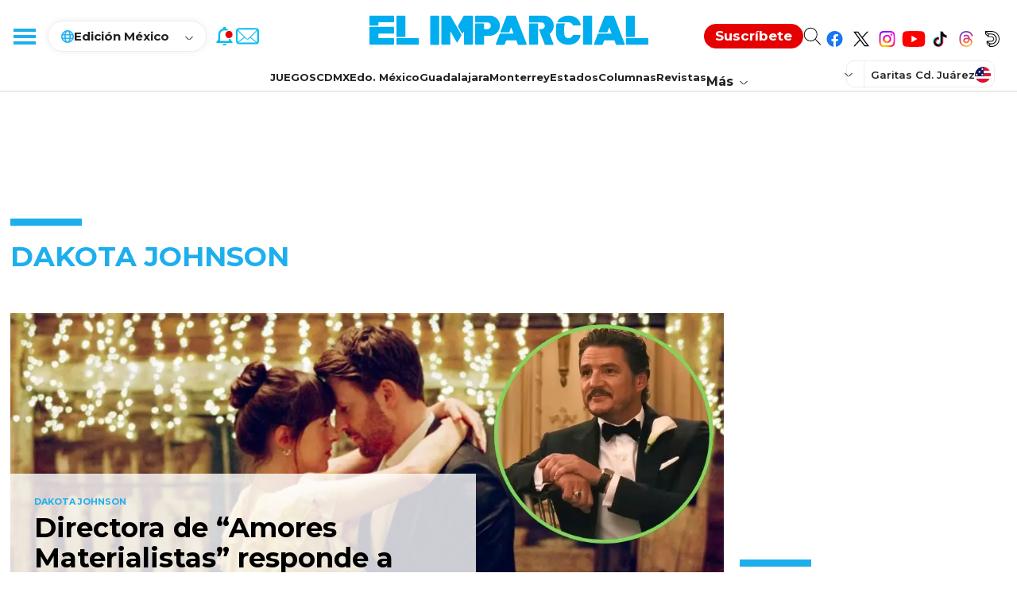

--- FILE ---
content_type: text/html; charset=utf-8
request_url: https://www.elimparcial.com/tags/dakota-johnson/
body_size: 114355
content:
<!DOCTYPE html><html lang="es"><head><meta charSet="utf-8"/><meta name="viewport" content="width=device-width, initial-scale=1"/><link rel="icon" type="image/x-icon" href="/pf/resources/images/elimparcial/favicon.ico?d=357"/><title>Noticias de México | El Imparcial</title><meta property="og:title" content="Noticias de México | El Imparcial"/><meta name="twitter:title" content="Noticias de México | El Imparcial"/><meta name="twitter:description" content="El mejor medio en línea con noticias en tiempo real e información de México y el mundo"/><meta property="og:description" content="El mejor medio en línea con noticias en tiempo real e información de México y el mundo"/><meta property="og:image" content="https://www.elimparcial.com/resizer/v2/https%3A%2F%2Fstatic.themebuilder.aws.arc.pub%2Felimparcial-sandbox%2F1706745207765.png?auth=322b08fbd974b8a5e010bc9e610abb2c9eb938da32f8ca07916d44b800326f7a&amp;smart=true&amp;width=1200&amp;height=630&amp;quality=70"/><meta name="twitter:image" content="https://www.elimparcial.com/resizer/v2/https%3A%2F%2Fstatic.themebuilder.aws.arc.pub%2Felimparcial-sandbox%2F1706745207765.png?auth=322b08fbd974b8a5e010bc9e610abb2c9eb938da32f8ca07916d44b800326f7a&amp;smart=true&amp;width=1200&amp;height=630&amp;quality=70"/><meta property="og:url" content="https://www.elimparcial.com"/><meta name="robots" content="index, follow"/><meta name="description" content="El mejor medio en línea con noticias en tiempo real e información de México y el mundo"/><meta name="keyword"/><link rel="canonical" content="https://www.elimparcial.com0ddc3530224460cbf83ea374b4fd4585bc4e4a3981599205642ed010522c6c61 "/><meta property="og:locale" content="es_LA"/><meta property="og:image:width" content="1200"/><meta property="og:image:height" content="630"/><meta property="og:type" content="website"/><meta name="distribution" content="global"/><meta name="twitter:url" content="https://twitter.com/elimparcialcom"/><meta name="twitter:domain" content="https://www.elimparcial.com"/><meta name="twitter:card" content="summary_large_image"/><meta name="twitter:site" content="@elimparcialcom"/><link rel="alternate" type="application/rss+xml"/><link rel="alternate" type="application/rss+xml" title="Fuente RSS para Noticias de México | EL IMPARCIAL" href="https://www.elimparcial.com/rss/feed.xml"/><meta property="fb:app_id" content="197576247993"/><meta property="fb:pages" content="174347282356,205872076960,180693742289"/><link rel="preload" as="style" href="https://fonts.googleapis.com/css2?family=PT+Serif:wght@400;700&amp;family=Montserrat:wght@100;200;300;400;500;600;700;800;900"/><link rel="stylesheet" data-testid="font-loading-url-0" href="https://fonts.googleapis.com/css2?family=PT+Serif:wght@400;700&amp;family=Montserrat:wght@100;200;300;400;500;600;700;800;900"/><script type="application/ld+json">{"@type":"Organization","name":"El Imparcial","url":"https://www.elimparcial.com","logo":{"@type":"ImageObject","url":"https://static.themebuilder.aws.arc.pub/elimparcial-sandbox/1698254729854.svg","width":205,"height":60},"sameAs":["https://www.facebook.com/elimparcialcom","https://twitter.com/elimparcialcom"],"@context":"http://schema.org"}</script><script type="application/ld+json">{"@context":"http://schema.org","@type":"WebSite","url":"https://www.elimparcial.com","potentialAction":{"@type":"SearchAction","target":"https://www.elimparcial.com/buscar/{search_term}","query-input":"required name=search_term"}}</script><link id="fusion-output-type-styles" rel="stylesheet" type="text/css" href="/pf/dist/components/output-types/default.css?d=357&amp;mxId=00000000"/><link id="fusion-template-styles" rel="stylesheet" type="text/css" href="/pf/dist/components/combinations/default.css?d=357&amp;mxId=00000000"/><link id="fusion-siteStyles-styles" rel="stylesheet" type="text/css" href="/pf/dist/css/elimparcial.css?d=357&amp;mxId=00000000"/><style data-styled="" data-styled-version="5.3.11">.eGtFja{background-color:#222;display:-webkit-box;display:-webkit-flex;display:-ms-flexbox;display:flex;-webkit-flex-direction:column;-ms-flex-direction:column;flex-direction:column;width:100%;padding:24px 20px 26px;box-sizing:border-box;}/*!sc*/
@media screen and (min-width:992px){.eGtFja{padding:65px 20px 60px;}}/*!sc*/
data-styled.g9[id="ei-footer__FooterContainer-sc-18fr46p-0"]{content:"eGtFja,"}/*!sc*/
@media screen and (min-width:992px){.eQkAbV{max-width:1254px;margin:0 auto;width:100%;}}/*!sc*/
data-styled.g10[id="ei-footer__FooterRowTop-sc-18fr46p-1"]{content:"eQkAbV,"}/*!sc*/
.eAa-dza{width:100%;display:-webkit-inline-box;display:-webkit-inline-flex;display:-ms-inline-flexbox;display:inline-flex;-webkit-flex-direction:column;-ms-flex-direction:column;flex-direction:column;padding-top:32px;}/*!sc*/
@media screen and (min-width:992px){.eAa-dza{-webkit-flex-direction:row;-ms-flex-direction:row;flex-direction:row;-webkit-box-pack:center;-webkit-justify-content:center;-ms-flex-pack:center;justify-content:center;margin:0 auto;max-width:1254px;padding:0;position:relative;}}/*!sc*/
data-styled.g11[id="ei-footer__FooterRowBottom-sc-18fr46p-2"]{content:"eAa-dza,"}/*!sc*/
.hvxmOD{display:none;}/*!sc*/
@media screen and (min-width:992px){.hvxmOD{display:block;float:left;width:50%;list-style:none;}}/*!sc*/
data-styled.g12[id="ei-footer__FooterRowTopLeftContainer-sc-18fr46p-3"]{content:"hvxmOD,"}/*!sc*/
.edaPrD{display:-webkit-box;display:-webkit-flex;display:-ms-flexbox;display:flex;-webkit-flex-direction:column;-ms-flex-direction:column;flex-direction:column;}/*!sc*/
@media screen and (min-width:992px){.edaPrD{float:right;width:50%;display:grid;grid-template:'whatsapp telegram' auto 'newsletter newsletter' auto 'external external' auto 'social social' auto / 50% 50%;}}/*!sc*/
data-styled.g13[id="ei-footer__FooterRowTopRightContainer-sc-18fr46p-4"]{content:"edaPrD,"}/*!sc*/
.nHUx{display:inline-block;width:100%;}/*!sc*/
data-styled.g14[id="ei-footer__FooterSiteMenuContainer-sc-18fr46p-5"]{content:"nHUx,"}/*!sc*/
.dyabZk{float:left;width:50%;margin-bottom:38px;}/*!sc*/
.dyabZk:nth-of-type(2),.dyabZk:nth-of-type(3){float:right;}/*!sc*/
.dyabZk:nth-of-type(3){min-height:160px;}/*!sc*/
data-styled.g15[id="ei-footer__FooterSitesMenuColumnBlock-sc-18fr46p-6"]{content:"dyabZk,"}/*!sc*/
.fuVIfo{font-family:'Montserrat',sans-serif;font-size:20px;line-height:20px;font-weight:700;color:#1DAFEC;display:block;margin-bottom:12px;}/*!sc*/
data-styled.g16[id="ei-footer__FooterSitesMenuColumnName-sc-18fr46p-7"]{content:"fuVIfo,"}/*!sc*/
.ca-DOck{line-height:33px;}/*!sc*/
data-styled.g17[id="ei-footer__FooterSiteMenuLinkListItem-sc-18fr46p-8"]{content:"ca-DOck,"}/*!sc*/
.hQypTz{font-family:'Montserrat',sans-serif;font-size:15px;line-height:15px;font-weight:500;color:#fff;-webkit-text-decoration:none;text-decoration:none;}/*!sc*/
data-styled.g18[id="ei-footer__FooterSitesMenuLink-sc-18fr46p-9"]{content:"hQypTz,"}/*!sc*/
.dWrfq{-webkit-align-items:center;-webkit-box-align:center;-ms-flex-align:center;align-items:center;border-bottom:1px solid #727272;display:-webkit-box;display:-webkit-flex;display:-ms-flexbox;display:flex;-webkit-flex-direction:column;-ms-flex-direction:column;flex-direction:column;padding:0 0 31px;gap:9px;}/*!sc*/
@media screen and (min-width:992px){.dWrfq{grid-area:newsletter;-webkit-flex-direction:row;-ms-flex-direction:row;flex-direction:row;border-bottom:none;gap:0px;-webkit-box-pack:justify;-webkit-justify-content:space-between;-ms-flex-pack:justify;justify-content:space-between;padding:34px 0 40px;}.dWrfq svg{-webkit-flex-shrink:0;-ms-flex-negative:0;flex-shrink:0;-webkit-align-self:flex-start;-ms-flex-item-align:start;align-self:flex-start;}}/*!sc*/
data-styled.g19[id="ei-footer__FooterNewsletterContainer-sc-18fr46p-10"]{content:"dWrfq,"}/*!sc*/
.gXHRpy{text-align:center;width:100%;}/*!sc*/
@media screen and (min-width:992px){.gXHRpy{text-align:start;max-width:470px;width:75%;display:-webkit-box;display:-webkit-flex;display:-ms-flexbox;display:flex;-webkit-flex-direction:column;-ms-flex-direction:column;flex-direction:column;}}/*!sc*/
data-styled.g20[id="ei-footer__FooterNewsletterForm-sc-18fr46p-11"]{content:"gXHRpy,"}/*!sc*/
.brXUYL{color:#1DAFEC;font-family:'Montserrat',sans-serif;font-size:20px;font-style:normal;font-weight:700;line-height:20px;margin-bottom:10px;}/*!sc*/
data-styled.g21[id="ei-footer__FooterNewsletterTitle-sc-18fr46p-12"]{content:"brXUYL,"}/*!sc*/
.gsRJLu{color:#FFF;font-family:'Montserrat',sans-serif;font-size:18px;font-style:normal;font-weight:700;line-height:20px;margin-bottom:20px;}/*!sc*/
data-styled.g22[id="ei-footer__FooterNewsletterSubtitle-sc-18fr46p-13"]{content:"gsRJLu,"}/*!sc*/
.crCozt{border:none;margin:0;padding:0;position:relative;width:100%;}/*!sc*/
@media screen and (min-width:992px){.crCozt{margin-bottom:19px;}}/*!sc*/
data-styled.g23[id="ei-footer__FooterNewsletterFieldset-sc-18fr46p-14"]{content:"crCozt,"}/*!sc*/
.icBueS{background-color:#fff;border-radius:24px;border:none;box-sizing:border-box;color:#727272;font-family:'Montserrat',sans-serif;font-size:14px;font-weight:400;height:48px;line-height:48px;padding:14px 48px 14px 25px;width:100%;}/*!sc*/
data-styled.g24[id="ei-footer__FooterNewsletterInput-sc-18fr46p-15"]{content:"icBueS,"}/*!sc*/
.kfiVMa{background-color:transparent;border-radius:0;border:none;color:#1dafec;cursor:pointer;font-size:16px;height:48px;line-height:54px;padding:0;position:absolute;right:0;text-align:left;top:0;width:46px;}/*!sc*/
data-styled.g25[id="ei-footer__FooterNewsletterButton-sc-18fr46p-16"]{content:"kfiVMa,"}/*!sc*/
.gKbRWv{display:none;}/*!sc*/
@media screen and (min-width:992px){.gKbRWv{display:unset;font-family:'Montserrat',sans-serif;font-size:14px;line-height:20px;font-weight:400;color:#ffffff99;}}/*!sc*/
data-styled.g27[id="ei-footer__FooterNewsletterDisclaimer-sc-18fr46p-18"]{content:"gKbRWv,"}/*!sc*/
.gqlbEw{color:#ffffff99;}/*!sc*/
data-styled.g28[id="ei-footer__FooterNewsletterDisclaimerUrl-sc-18fr46p-19"]{content:"gqlbEw,"}/*!sc*/
.kJQstY{-webkit-align-items:center;-webkit-box-align:center;-ms-flex-align:center;align-items:center;border-bottom:1px solid #727272;display:-webkit-box;display:-webkit-flex;display:-ms-flexbox;display:flex;-webkit-flex-direction:column;-ms-flex-direction:column;flex-direction:column;padding:20px 0 28px;gap:9px;}/*!sc*/
@media screen and (min-width:992px){.kJQstY{grid-area:whatsapp;-webkit-flex-direction:row;-ms-flex-direction:row;flex-direction:row;padding:0 0 42px;-webkit-align-items:flex-start;-webkit-box-align:flex-start;-ms-flex-align:flex-start;align-items:flex-start;-webkit-box-pack:justify;-webkit-justify-content:space-between;-ms-flex-pack:justify;justify-content:space-between;border-bottom:1px solid #ffffff1f;gap:0;}.kJQstY svg{-webkit-flex-shrink:0;-ms-flex-negative:0;flex-shrink:0;}}/*!sc*/
data-styled.g29[id="ei-footer__FooterWhatsAppContainer-sc-18fr46p-20"]{content:"kJQstY,"}/*!sc*/
.kgGrNv{display:-webkit-box;display:-webkit-flex;display:-ms-flexbox;display:flex;-webkit-flex-direction:column;-ms-flex-direction:column;flex-direction:column;gap:5px;-webkit-align-items:center;-webkit-box-align:center;-ms-flex-align:center;align-items:center;}/*!sc*/
@media screen and (min-width:992px){.kgGrNv{-webkit-align-items:flex-start;-webkit-box-align:flex-start;-ms-flex-align:flex-start;align-items:flex-start;padding-right:calc(50% - 144px);border-right:1px solid #ffffff1f;max-width:163px;width:50%;}}/*!sc*/
data-styled.g30[id="ei-footer__FooterWhatsAppInnerContainer-sc-18fr46p-21"]{content:"kgGrNv,"}/*!sc*/
.jMrpVR{color:#1DAFEC;font-family:'Montserrat',sans-serif;font-size:20px;font-style:normal;font-weight:700;line-height:20px;}/*!sc*/
data-styled.g31[id="ei-footer__FooterWhatsAppTitle-sc-18fr46p-22"]{content:"jMrpVR,"}/*!sc*/
.hDNDgA{color:#FFF;font-family:'Montserrat',sans-serif;font-size:14px;font-style:normal;font-weight:700;line-height:16px;-webkit-text-decoration:none;text-decoration:none;-webkit-letter-spacing:1.2px;-moz-letter-spacing:1.2px;-ms-letter-spacing:1.2px;letter-spacing:1.2px;}/*!sc*/
data-styled.g32[id="ei-footer__FooterWhatsAppSubtitle-sc-18fr46p-23"]{content:"hDNDgA,"}/*!sc*/
.cBZJMu{color:#FFF;font-family:'Montserrat',sans-serif;font-size:14px;line-height:20px;margin-bottom:17px;}/*!sc*/
data-styled.g33[id="ei-footer__FooterWhatsAppText-sc-18fr46p-24"]{content:"cBZJMu,"}/*!sc*/
.geZCTL{background-color:#1DAFEC;border-radius:18px;border:none;color:#fff;cursor:pointer;display:block;font-size:15px;font-weight:700;height:36px;line-height:38px;width:153px;}/*!sc*/
@media screen and (min-width:992px){.geZCTL{width:-webkit-fit-content;width:-moz-fit-content;width:fit-content;padding:0 22px;white-space:nowrap;}}/*!sc*/
data-styled.g34[id="ei-footer__FooterWhatsAppButton-sc-18fr46p-25"]{content:"geZCTL,"}/*!sc*/
.dTAHyb{-webkit-align-items:center;-webkit-box-align:center;-ms-flex-align:center;align-items:center;border-bottom:1px solid #727272;display:-webkit-box;display:-webkit-flex;display:-ms-flexbox;display:flex;-webkit-flex-direction:column;-ms-flex-direction:column;flex-direction:column;padding:23px 0 31px;gap:9px;}/*!sc*/
@media screen and (min-width:992px){.dTAHyb{grid-area:telegram;-webkit-flex-direction:row;-ms-flex-direction:row;flex-direction:row;padding:0;-webkit-align-items:flex-start;-webkit-box-align:flex-start;-ms-flex-align:flex-start;align-items:flex-start;padding-left:calc(50% - 130px);border-bottom:1px solid #ffffff1f;gap:0;-webkit-box-pack:justify;-webkit-justify-content:space-between;-ms-flex-pack:justify;justify-content:space-between;}.dTAHyb svg{-webkit-flex-shrink:0;-ms-flex-negative:0;flex-shrink:0;}}/*!sc*/
data-styled.g35[id="ei-footer__FooterTelegramContainer-sc-18fr46p-26"]{content:"dTAHyb,"}/*!sc*/
.bDzZmU{display:-webkit-box;display:-webkit-flex;display:-ms-flexbox;display:flex;-webkit-flex-direction:column;-ms-flex-direction:column;flex-direction:column;gap:5px;-webkit-align-items:center;-webkit-box-align:center;-ms-flex-align:center;align-items:center;}/*!sc*/
@media screen and (min-width:992px){.bDzZmU{-webkit-align-items:flex-start;-webkit-box-align:flex-start;-ms-flex-align:flex-start;align-items:flex-start;max-width:133px;}}/*!sc*/
data-styled.g36[id="ei-footer__FooterTelegramInnerContainer-sc-18fr46p-27"]{content:"bDzZmU,"}/*!sc*/
.fQDqRy{color:#1dafec;font-family:'Montserrat',sans-serif;font-size:20px;font-style:normal;font-weight:700;line-height:20px;}/*!sc*/
data-styled.g37[id="ei-footer__FooterTelegramTitle-sc-18fr46p-28"]{content:"fQDqRy,"}/*!sc*/
.QiXKX{color:#FFF;font-family:'Montserrat',sans-serif;font-size:14px;font-style:normal;font-weight:700;line-height:16px;-webkit-text-decoration:none;text-decoration:none;margin-bottom:5px;}/*!sc*/
data-styled.g38[id="ei-footer__FooterTelegramSubtitle-sc-18fr46p-29"]{content:"QiXKX,"}/*!sc*/
.cRrvnm{color:#FFF;font-family:'Montserrat',sans-serif;font-size:14px;line-height:20px;}/*!sc*/
data-styled.g39[id="ei-footer__FooterTelegramText-sc-18fr46p-30"]{content:"cRrvnm,"}/*!sc*/
.iqqOoR{font-size:20px;line-height:20px;font-family:'Montserrat',sans-serif;font-weight:700;color:#fff;padding:24px 0 12px;width:100%;text-align:center;}/*!sc*/
@media screen and (min-width:992px){.iqqOoR{display:none;}}/*!sc*/
data-styled.g44[id="ei-footer__FooterSocialTitle-sc-18fr46p-35"]{content:"iqqOoR,"}/*!sc*/
.fUlguA{display:-webkit-box;display:-webkit-flex;display:-ms-flexbox;display:flex;-webkit-box-pack:center;-webkit-justify-content:center;-ms-flex-pack:center;justify-content:center;-webkit-align-items:center;-webkit-box-align:center;-ms-flex-align:center;align-items:center;gap:25px;-webkit-flex-wrap:wrap;-ms-flex-wrap:wrap;flex-wrap:wrap;padding-bottom:20px;}/*!sc*/
.fUlguA svg{display:block;margin:0 auto;-webkit-flex-shrink:0;-ms-flex-negative:0;flex-shrink:0;}/*!sc*/
@media screen and (min-width:992px){.fUlguA{grid-area:social;margin-left:25%;padding:42px 0 35px;-webkit-box-pack:end;-webkit-justify-content:flex-end;-ms-flex-pack:end;justify-content:flex-end;}}/*!sc*/
data-styled.g45[id="ei-footer__FooterSocialContainer-sc-18fr46p-36"]{content:"fUlguA,"}/*!sc*/
.hVHXfJ{display:-webkit-box;display:-webkit-flex;display:-ms-flexbox;display:flex;-webkit-box-pack:center;-webkit-justify-content:center;-ms-flex-pack:center;justify-content:center;color:#fff;width:100%;padding-bottom:18px;border-bottom:1px solid #727272;}/*!sc*/
@media screen and (min-width:992px){.hVHXfJ{border:none;max-width:1254px;margin:0 auto;position:relative;padding-bottom:20px;}.hVHXfJ:before,.hVHXfJ:after{background-color:#ffffff1f;content:'a0';height:1px;overflow:hidden;position:absolute;top:21px;width:calc(50% - 70px);right:0;}.hVHXfJ:before{left:0;}}/*!sc*/
data-styled.g46[id="ei-footer__FooterButtonUpWrapper-sc-18fr46p-37"]{content:"hVHXfJ,"}/*!sc*/
.ilBFkT{-webkit-align-items:center;-webkit-box-align:center;-ms-flex-align:center;align-items:center;border-radius:125px;border:1px solid #FFF;cursor:pointer;display:-webkit-box;display:-webkit-flex;display:-ms-flexbox;display:flex;-webkit-flex-shrink:0;-ms-flex-negative:0;flex-shrink:0;gap:12px;padding:3px 20px 3px;width:-webkit-fit-content;width:-moz-fit-content;width:fit-content;background-color:transparent;color:#fff;}/*!sc*/
data-styled.g47[id="ei-footer__FooterButtonUpContainer-sc-18fr46p-38"]{content:"ilBFkT,"}/*!sc*/
.gwYucZ{color:#FFF;font-family:'Montserrat',sans-serif;font-size:15px;font-style:normal;font-weight:400;line-height:33px;}/*!sc*/
data-styled.g48[id="ei-footer__FooterButtonUpText-sc-18fr46p-39"]{content:"gwYucZ,"}/*!sc*/
.brSRxv{-webkit-font-smoothing:antialiased;display:inline-block;font-size:6px;font-style:normal;font-weight:900;line-height:1;}/*!sc*/
data-styled.g49[id="ei-footer__FooterButtonUpIcon-sc-18fr46p-40"]{content:"brSRxv,"}/*!sc*/
.bCmTQf{-webkit-text-decoration:none;text-decoration:none;float:left;background-color:transparent;}/*!sc*/
@media screen and (min-width:992px){.bCmTQf{position:absolute;left:0;top:-18px;}}/*!sc*/
data-styled.g50[id="ei-footer__FooterLogoLink-sc-18fr46p-41"]{content:"bCmTQf,"}/*!sc*/
.dTorMu{height:22px;width:139px;}/*!sc*/
data-styled.g51[id="ei-footer__FooterLogoImg-sc-18fr46p-42"]{content:"dTorMu,"}/*!sc*/
.cmTwuS{height:14px;width:53px;}/*!sc*/
data-styled.g52[id="ei-footer__FooterHealyLogoImg-sc-18fr46p-43"]{content:"cmTwuS,"}/*!sc*/
.fVsypb{font-family:'PT Serif',Serif;font-size:16px;color:#fff;font-style:normal;font-weight:400;line-height:22px;}/*!sc*/
@media screen and (min-width:992px){.fVsypb{font-size:13px;display:-webkit-box;display:-webkit-flex;display:-ms-flexbox;display:flex;-webkit-align-items:center;-webkit-box-align:center;-ms-flex-align:center;align-items:center;gap:3px;}}/*!sc*/
data-styled.g53[id="ei-footer__FooterCopyright-sc-18fr46p-44"]{content:"fVsypb,"}/*!sc*/
.bZtpAf{width:100%;position:relative;margin-bottom:10px;}/*!sc*/
.bZtpAf::before{content:"";display:block;height:4px;left:-16px;top:-1rem;position:absolute;background-color:#f5f4f4;width:100vw;z-index:1;}/*!sc*/
@media (hover:hover){.bZtpAf:hover{box-shadow:0 16px 22px rgba(0,0,0,0.16);z-index:2;}}/*!sc*/
@media screen and (min-width:768px){.bZtpAf{display:-webkit-box;display:-webkit-flex;display:-ms-flexbox;display:flex;-webkit-flex-direction:column;-ms-flex-direction:column;flex-direction:column;height:100%;margin-bottom:0;}.bZtpAf::before{display:none;}}/*!sc*/
data-styled.g55[id="ei-storyCard__StoryCardContainer-sc-1p4tdmu-0"]{content:"bZtpAf,"}/*!sc*/
.dgMjC{width:100%;position:relative;padding-top:calc(100% / (16 / 9));display:block;overflow:hidden;height:0;}/*!sc*/
.dgMjC img{position:absolute;top:0;height:100%;object-fit:cover;}/*!sc*/
.dgMjC img:hover,.dgMjC picture:hover{opacity:1;}/*!sc*/
@media screen and (min-width:992px){.dgMjC{padding-top:calc(100% / (4 / 3));}}/*!sc*/
data-styled.g56[id="ei-storyCard__StoryCardImageContainer-sc-1p4tdmu-1"]{content:"dgMjC,"}/*!sc*/
.eBkjwU{width:100%;font-family:'Montserrat',sans-serif;-webkit-text-decoration:none;text-decoration:none;display:block;color:#1dafec;font-size:10px;font-style:normal;font-weight:bold;line-height:10px;text-transform:uppercase;padding:29px 0 7px;}/*!sc*/
data-styled.g57[id="ei-storyCard__StoryCardSection-sc-1p4tdmu-2"]{content:"eBkjwU,"}/*!sc*/
.jXLxQG{width:100%;-webkit-text-decoration:none;text-decoration:none;display:block;height:auto;display:-webkit-box;-webkit-line-clamp:unset;-webkit-box-orient:vertical;overflow:visible;line-height:1;}/*!sc*/
.jXLxQG > h2{width:100%;font-family:'Montserrat',sans-serif;font-size:18px;color:#000;font-style:normal;font-weight:bold;line-height:20px;display:inline;background-image:linear-gradient( to right,rgba(29,175,236,0.3) 0%,rgba(29,175,236,0.3) 100% );background-size:100% 0;background-position:0 95%;-webkit-transition:background-size 0.25s cubic-bezier(0.785,0.135,0.15,0.86) 0s;transition:background-size 0.25s cubic-bezier(0.785,0.135,0.15,0.86) 0s;background-repeat:no-repeat;cursor:pointer;}/*!sc*/
@media only screen{.jXLxQG > h2:hover{background-size:100% 9px;}}/*!sc*/
@media screen and (min-width:990px){.jXLxQG{height:62px;-webkit-line-clamp:3;overflow:hidden;}}/*!sc*/
data-styled.g58[id="ei-storyCard__StoryCardHeadline-sc-1p4tdmu-3"]{content:"jXLxQG,"}/*!sc*/
.jINMpD{width:100%;-webkit-text-decoration:none;text-decoration:none;display:block;}/*!sc*/
.jINMpD > p{width:100%;font-family:'PT Serif',Serif;color:#222;font-size:16px;font-style:normal;font-weight:400;line-height:23px;padding:15px 0 0;display:-webkit-box;-webkit-line-clamp:3;-webkit-box-orient:vertical;overflow:hidden;}/*!sc*/
data-styled.g59[id="ei-storyCard__StoryCardDescription-sc-1p4tdmu-4"]{content:"jINMpD,"}/*!sc*/
.difbdD{width:100%;color:#1dafec;font-family:'Montserrat',sans-serif;font-size:14px;font-style:normal;font-weight:800;line-height:1;-webkit-letter-spacing:0.5px;-moz-letter-spacing:0.5px;-ms-letter-spacing:0.5px;letter-spacing:0.5px;-webkit-text-decoration:none;text-decoration:none;}/*!sc*/
.difbdD > a{-webkit-text-decoration:none;text-decoration:none;color:#1dafec;}/*!sc*/
.difbdD > a:hover{color:#000;}/*!sc*/
data-styled.g61[id="ei-storyCard__StoryCardAuthorContainer-sc-1p4tdmu-6"]{content:"difbdD,"}/*!sc*/
.bmRVbw{background-color:#FFFFFF;width:calc(100% - 20px);position:relative;margin-top:-40px;padding-bottom:1rem;z-index:1;box-sizing:border-box;}/*!sc*/
.bmRVbw > .share-button-icon{position:absolute;right:10px;top:8px;width:14px;height:20px;}/*!sc*/
.bmRVbw > .share-button-icon > :last-child{display:none;}/*!sc*/
.bmRVbw > .share-button-icon svg{height:100%;width:100%;}/*!sc*/
.bmRVbw > .share-button-icon svg path{fill:#1dafec;}/*!sc*/
@media screen and (min-width:768px){.bmRVbw{margin-top:0;width:100%;padding-left:1rem;padding-right:1rem;padding-bottom:0;-webkit-box-flex:1;-webkit-flex-grow:1;-ms-flex-positive:1;flex-grow:1;}.bmRVbw::before{content:"";display:block;position:absolute;right:-1px;top:0;height:100%;width:1px;background-color:#c9c9c9;}.bmRVbw > .share-button-icon{display:none;}}/*!sc*/
data-styled.g62[id="ei-storyCard__StoryCardDataContainer-sc-1p4tdmu-7"]{content:"bmRVbw,"}/*!sc*/
.jxmFPj{width:100%;background:#fff;box-sizing:border-box;position:absolute;border-bottom:1px solid rgba(217,217,217,0.5);padding:0;-webkit-transition:height 0.2s;transition:height 0.2s;-webkit-transition:height 0.2s;z-index:5;top:0;}/*!sc*/
.jxmFPj:has(.ei-masthead-preheader-ad-container.show){top:calc(-100vh - 86px);}/*!sc*/
@media (min-width:992px){.jxmFPj:has(.ei-masthead-preheader-ad-container.show){top:calc(-100vh - 115px);}}/*!sc*/
.jxmFPj p,.jxmFPj a,.jxmFPj li,.jxmFPj div,.jxmFPj span,.jxmFPj button,.jxmFPj input,.jxmFPj label{font-family:'Montserrat',sans-serif;}/*!sc*/
.jxmFPj.fixed{position:fixed;}/*!sc*/
.jxmFPj.fixed:has(.ei-masthead-preheader-ad-container.show){top:-100vh;}/*!sc*/
.jxmFPj.absolute{position:absolute;z-index:99999999;}/*!sc*/
data-styled.g83[id="ei-mastHead__StyledHeader-sc-dajoba-0"]{content:"jxmFPj,"}/*!sc*/
.kvjUjp{display:-webkit-box;display:-webkit-flex;display:-ms-flexbox;display:flex;-webkit-box-pack:justify;-webkit-justify-content:space-between;-ms-flex-pack:justify;justify-content:space-between;-webkit-align-items:center;-webkit-box-align:center;-ms-flex-align:center;align-items:center;height:51px;border-bottom:1px solid rgba(217,217,217,.5);-webkit-flex-wrap:wrap;-ms-flex-wrap:wrap;flex-wrap:wrap;position:relative;}/*!sc*/
@media (min-width:992px){.kvjUjp{padding:20px 0;height:75px;border-bottom:none;}}/*!sc*/
data-styled.g85[id="ei-mastHead__StyledHead-sc-dajoba-2"]{content:"kvjUjp,"}/*!sc*/
.bqvPcT{display:-webkit-box;display:-webkit-flex;display:-ms-flexbox;display:flex;-webkit-box-pack:left;-webkit-justify-content:left;-ms-flex-pack:left;justify-content:left;-webkit-align-items:center;-webkit-box-align:center;-ms-flex-align:center;align-items:center;-webkit-flex:0 0 auto;-ms-flex:0 0 auto;flex:0 0 auto;}/*!sc*/
data-styled.g86[id="ei-mastHead__StyledHeadLeft-sc-dajoba-3"]{content:"bqvPcT,"}/*!sc*/
.bRhjVa{border:none;background:transparent;width:55px;height:50px;cursor:pointer;position:relative;}/*!sc*/
@media (min-width:992px){.bRhjVa{width:60px;position:relative;z-index:21;top:0;}}/*!sc*/
data-styled.g87[id="ei-mastHead__StyledMenuButton-sc-dajoba-4"]{content:"bRhjVa,"}/*!sc*/
.bwbkVq{position:absolute;top:24px;right:15px;width:21px;height:2px;background:#1dafec;-webkit-transition:top .3s .3s,-webkit-transform .3s 0s;-webkit-transition:top .3s .3s,transform .3s 0s;transition:top .3s .3s,transform .3s 0s;-webkit-transition:top .3s .3s,transform .3s 0s;}/*!sc*/
.bwbkVq::before,.bwbkVq::after{content:"";width:21px;height:2px;background:#1dafec;position:absolute;left:0;-webkit-transition:top .3s .3s,-webkit-transform .3s 0s;-webkit-transition:top .3s .3s,transform .3s 0s;transition:top .3s .3s,transform .3s 0s;-webkit-transition:top .3s .3s,transform .3s 0s;}/*!sc*/
.bwbkVq::before{top:-6px;}/*!sc*/
.bwbkVq::after{top:6px;}/*!sc*/
@media (min-width:992px){.bwbkVq{width:28px;height:4px;}.bwbkVq::before,.bwbkVq::after{width:28px;height:4px;}.bwbkVq::before{top:-8px;}.bwbkVq::after{top:8px;}}/*!sc*/
data-styled.g88[id="ei-mastHead__StyledMenuOpenClose-sc-dajoba-5"]{content:"bwbkVq,"}/*!sc*/
.eFeHlM{display:none;}/*!sc*/
@media (min-width:992px){.eFeHlM{display:-webkit-box;display:-webkit-flex;display:-ms-flexbox;display:flex;padding:11px 16px 10px 16px;-webkit-flex-direction:column;-ms-flex-direction:column;flex-direction:column;-webkit-align-items:flex-start;-webkit-box-align:flex-start;-ms-flex-align:flex-start;align-items:flex-start;border-radius:19px;border:1px solid #ededed;box-shadow:0px 0px 9px 0px rgba(0,0,0,0.07);position:relative;-webkit-transform:translate(0,0);-webkit-transition:transform .2s;-webkit-transform:translate(0,0);-ms-transform:translate(0,0);transform:translate(0,0);-webkit-transition:-webkit-transform .2s;-webkit-transition:transform .2s;transition:transform .2s;z-index:10;-webkit-box-pack:center;-webkit-justify-content:center;-ms-flex-pack:center;justify-content:center;height:auto;}}/*!sc*/
.gbvCwF{display:none;}/*!sc*/
@media (min-width:992px){.gbvCwF{display:none;padding:0 15px;-webkit-flex-direction:column;-ms-flex-direction:column;flex-direction:column;-webkit-align-items:flex-start;-webkit-box-align:flex-start;-ms-flex-align:flex-start;align-items:flex-start;border-radius:unset;border:1px solid #ededed;box-shadow:unset;position:relative;-webkit-transform:translate(0,-500px);-webkit-transition:transform .2s;-webkit-transform:translate(0,-500px);-ms-transform:translate(0,-500px);transform:translate(0,-500px);-webkit-transition:-webkit-transform .2s;-webkit-transition:transform .2s;transition:transform .2s;z-index:-1;-webkit-box-pack:center;-webkit-justify-content:center;-ms-flex-pack:center;justify-content:center;height:62px;}}/*!sc*/
data-styled.g89[id="ei-mastHead__StyledEditionMenuContainer-sc-dajoba-6"]{content:"eFeHlM,gbvCwF,"}/*!sc*/
.ikHDir{-webkit-transform:translate(0,0);-webkit-transition:transform .2s;background:#fff;border-bottom:1px solid rgba(217,217,217,.5);border-left:1px solid rgba(217,217,217,.5);border-right:1px solid rgba(217,217,217,.5);display:none;height:auto;padding:20px;position:absolute;top:39px;-webkit-transform:translate(0,0);-ms-transform:translate(0,0);transform:translate(0,0);-webkit-transition:-webkit-transform .2s;-webkit-transition:transform .2s;transition:transform .2s;z-index:10;box-sizing:content-box;left:0;width:160px;}/*!sc*/
@media (min-width:992px){.ikHDir{-webkit-transform:translate(0,0);-webkit-transform:translate(0,0);-ms-transform:translate(0,0);transform:translate(0,0);top:39px;width:160px;}}/*!sc*/
.hdCISN{-webkit-transform:translate(0,0);-webkit-transition:transform .2s;background:#fff;border-bottom:1px solid rgba(217,217,217,.5);border-left:1px solid rgba(217,217,217,.5);border-right:1px solid rgba(217,217,217,.5);display:none;height:auto;padding:20px;position:absolute;top:39px;-webkit-transform:translate(0,0);-ms-transform:translate(0,0);transform:translate(0,0);-webkit-transition:-webkit-transform .2s;-webkit-transition:transform .2s;transition:transform .2s;z-index:10;box-sizing:content-box;left:0;width:160px;}/*!sc*/
@media (min-width:992px){.hdCISN{-webkit-transform:translate(0,-500px);-webkit-transform:translate(0,-500px);-ms-transform:translate(0,-500px);transform:translate(0,-500px);top:61px;width:95px;}}/*!sc*/
data-styled.g90[id="ei-mastHead__StyledEditionMenu-sc-dajoba-7"]{content:"ikHDir,hdCISN,"}/*!sc*/
.DcRfd{-webkit-transition:all .2s;color:#222;font-size:15px;line-height:15px;font-weight:700;overflow:hidden;padding-right:30px;position:relative;-webkit-transition:all .2s;transition:all .2s;-webkit-align-items:center;-webkit-box-align:center;-ms-flex-align:center;align-items:center;display:-webkit-box;display:-webkit-flex;display:-ms-flexbox;display:flex;gap:12px;cursor:pointer;}/*!sc*/
.DcRfd::before,.DcRfd::after{content:"";position:absolute;top:7px;width:1px;height:6px;background:#222;-webkit-transition:all .2s;transition:all .2s;-webkit-transition:all .2s;}/*!sc*/
.DcRfd::before{right:7px;-webkit-transform:rotate(-45deg);-ms-transform:rotate(-45deg);transform:rotate(-45deg);-webkit-transform:rotate(-45deg);}/*!sc*/
.DcRfd::after{right:2px;-webkit-transform:rotate(45deg);-ms-transform:rotate(45deg);transform:rotate(45deg);-webkit-transform:rotate(45deg);}/*!sc*/
@media (min-width:992px){.DcRfd{padding-right:30px;}}/*!sc*/
.DcRfc{-webkit-transition:all .2s;color:#222;font-size:15px;line-height:15px;font-weight:700;overflow:hidden;padding-right:30px;position:relative;-webkit-transition:all .2s;transition:all .2s;-webkit-align-items:center;-webkit-box-align:center;-ms-flex-align:center;align-items:center;display:-webkit-box;display:-webkit-flex;display:-ms-flexbox;display:flex;gap:12px;cursor:pointer;}/*!sc*/
.DcRfc::before,.DcRfc::after{content:"";position:absolute;top:7px;width:1px;height:6px;background:#222;-webkit-transition:all .2s;transition:all .2s;-webkit-transition:all .2s;}/*!sc*/
.DcRfc::before{right:7px;-webkit-transform:rotate(-45deg);-ms-transform:rotate(-45deg);transform:rotate(-45deg);-webkit-transform:rotate(-45deg);}/*!sc*/
.DcRfc::after{right:2px;-webkit-transform:rotate(45deg);-ms-transform:rotate(45deg);transform:rotate(45deg);-webkit-transform:rotate(45deg);}/*!sc*/
@media (min-width:992px){.DcRfc{padding-right:20px;}}/*!sc*/
data-styled.g91[id="ei-mastHead__StyledEditionMenuOpenClose-sc-dajoba-8"]{content:"DcRfd,DcRfc,"}/*!sc*/
.ejKZtk{display:-webkit-box;display:-webkit-flex;display:-ms-flexbox;display:flex;-webkit-flex-direction:column;-ms-flex-direction:column;flex-direction:column;row-gap:10px;}/*!sc*/
data-styled.g92[id="ei-mastHead__StyledEditionMenuUl-sc-dajoba-9"]{content:"ejKZtk,"}/*!sc*/
.dBMyiZ{margin:0;padding:0;list-style:none;}/*!sc*/
data-styled.g93[id="ei-mastHead__StyledEditionMenuLi-sc-dajoba-10"]{content:"dBMyiZ,"}/*!sc*/
.bfgloI{color:#222;display:block;font-size:15px;line-height:15px;font-weight:600;-webkit-text-decoration:none;text-decoration:none;cursor:pointer;}/*!sc*/
data-styled.g94[id="ei-mastHead__StyledEditionMenuAnchor-sc-dajoba-11"]{content:"bfgloI,"}/*!sc*/
.ixaEZb{display:none;-webkit-column-gap:12px;column-gap:12px;}/*!sc*/
@media (min-width:992px){.ixaEZb{display:-webkit-box;display:-webkit-flex;display:-ms-flexbox;display:flex;-webkit-flex-direction:row-reverse;-ms-flex-direction:row-reverse;flex-direction:row-reverse;margin-left:8px;}}/*!sc*/
.xcSST{display:-webkit-box;display:-webkit-flex;display:-ms-flexbox;display:flex;-webkit-column-gap:12px;column-gap:12px;}/*!sc*/
@media (min-width:992px){.xcSST{display:none;-webkit-flex-direction:row-reverse;-ms-flex-direction:row-reverse;flex-direction:row-reverse;margin-left:8px;}}/*!sc*/
data-styled.g95[id="ei-mastHead__StyledNotificationsLinksContainer-sc-dajoba-12"]{content:"ixaEZb,xcSST,"}/*!sc*/
.eIlEEB{display:none;}/*!sc*/
@media (min-width:992px){.eIlEEB{display:-webkit-box;display:-webkit-flex;display:-ms-flexbox;display:flex;-webkit-text-decoration:none;text-decoration:none;font-size:17px;line-height:17px;font-weight:700;border:1px solid #e50101;border-radius:15px;padding:6px 13px;color:#fff;background-color:#e50101;}.eIlEEB:hover{opacity:60%;color:#fff;}}/*!sc*/
data-styled.g96[id="ei-mastHead__StyleSubscribeButton-sc-dajoba-13"]{content:"eIlEEB,"}/*!sc*/
.NOaeO{display:-webkit-box;display:-webkit-flex;display:-ms-flexbox;display:flex;-webkit-box-pack:center;-webkit-justify-content:center;-ms-flex-pack:center;justify-content:center;-webkit-align-items:center;-webkit-box-align:center;-ms-flex-align:center;align-items:center;-webkit-flex:1 0 auto;-ms-flex:1 0 auto;flex:1 0 auto;position:absolute;left:calc(50% - 82px);visibility:visible;}/*!sc*/
@media (min-width:768px){.NOaeO{visibility:visible;}}/*!sc*/
@media (min-width:992px){.NOaeO{left:calc(50% - 125px);position:absolute;}}/*!sc*/
@media (min-width:1170px){.NOaeO{left:calc(50% - 150px);}}/*!sc*/
@media (min-width:1280px){.NOaeO{left:calc(50% - 178px);}}/*!sc*/
data-styled.g97[id="ei-mastHead__StyledHeadCenter-sc-dajoba-14"]{content:"NOaeO,"}/*!sc*/
.bFOIXZ{display:none;-webkit-box-pack:center;-webkit-justify-content:center;-ms-flex-pack:center;justify-content:center;-webkit-align-items:center;-webkit-box-align:center;-ms-flex-align:center;align-items:center;height:30px;width:165px;box-sizing:content-box;}/*!sc*/
@media (min-width:992px){.bFOIXZ{display:none;height:24px;width:220px;}}/*!sc*/
@media (min-width:1170px){.bFOIXZ{height:24px;width:220px;}}/*!sc*/
@media (min-width:1280px){.bFOIXZ{height:24px;width:220px;}}/*!sc*/
.eeRkhD{display:-webkit-box;display:-webkit-flex;display:-ms-flexbox;display:flex;-webkit-box-pack:center;-webkit-justify-content:center;-ms-flex-pack:center;justify-content:center;-webkit-align-items:center;-webkit-box-align:center;-ms-flex-align:center;align-items:center;height:30px;width:165px;box-sizing:content-box;}/*!sc*/
@media (min-width:992px){.eeRkhD{display:-webkit-box;display:-webkit-flex;display:-ms-flexbox;display:flex;height:33px;width:250px;}}/*!sc*/
@media (min-width:1170px){.eeRkhD{height:35px;width:300px;}}/*!sc*/
@media (min-width:1280px){.eeRkhD{height:38px;width:357px;}}/*!sc*/
data-styled.g98[id="ei-mastHead__StyledLogoAnchor-sc-dajoba-15"]{content:"bFOIXZ,eeRkhD,"}/*!sc*/
.yThBd{display:-webkit-box;display:-webkit-flex;display:-ms-flexbox;display:flex;-webkit-box-pack:right;-webkit-justify-content:right;-ms-flex-pack:right;justify-content:right;-webkit-align-items:center;-webkit-box-align:center;-ms-flex-align:center;align-items:center;padding-right:15px;-webkit-flex-wrap:wrap;-ms-flex-wrap:wrap;flex-wrap:wrap;gap:10px;-webkit-flex:1 0 auto;-ms-flex:1 0 auto;flex:1 0 auto;-webkit-box-flex:0;-webkit-flex-grow:0;-ms-flex-positive:0;flex-grow:0;visibility:visible;}/*!sc*/
@media (min-width:768px){.yThBd{visibility:visible;padding-right:15px;}}/*!sc*/
data-styled.g99[id="ei-mastHead__StyledHeadRight-sc-dajoba-16"]{content:"yThBd,"}/*!sc*/
.jltRtc{display:-webkit-box;display:-webkit-flex;display:-ms-flexbox;display:flex;-webkit-box-pack:center;-webkit-justify-content:center;-ms-flex-pack:center;justify-content:center;-webkit-align-items:center;-webkit-box-align:center;-ms-flex-align:center;align-items:center;height:25px;width:29px;}/*!sc*/
data-styled.g100[id="ei-mastHead__StyledHeadRightAnchor-sc-dajoba-17"]{content:"jltRtc,"}/*!sc*/
.iVEbXW{display:-webkit-box;display:-webkit-flex;display:-ms-flexbox;display:flex;-webkit-box-pack:center;-webkit-justify-content:center;-ms-flex-pack:center;justify-content:center;-webkit-align-items:center;-webkit-box-align:center;-ms-flex-align:center;align-items:center;height:35px;width:100%;padding:0 10px;border-bottom:1px solid rgba(217,217,217,.5);position:"sticky";z-index:1;-webkit-transform:translate(0,0);-ms-transform:translate(0,0);transform:translate(0,0);-webkit-transform:translate(0,0);}/*!sc*/
@media (min-width:992px){.iVEbXW{height:40px;}}/*!sc*/
data-styled.g101[id="ei-mastHead__StyledNav-sc-dajoba-18"]{content:"iVEbXW,"}/*!sc*/
.jnfSDI{white-space:nowrap;overflow:scroll;display:none;-webkit-align-items:center;-webkit-box-align:center;-ms-flex-align:center;align-items:center;-webkit-flex-wrap:nowrap;-ms-flex-wrap:nowrap;flex-wrap:nowrap;gap:20px;padding:0 13px;-webkit-overflow-scrolling:auto !important;}/*!sc*/
.jnfSDI::-webkit-scrollbar{height:0;width:0;display:none;}/*!sc*/
.jnfSDI::-webkit-scrollbar-thumb{display:none;}/*!sc*/
@media (min-width:1260px){.jnfSDI{display:none;}}/*!sc*/
.egcnPc{white-space:nowrap;overflow:scroll;display:-webkit-box;display:-webkit-flex;display:-ms-flexbox;display:flex;-webkit-align-items:center;-webkit-box-align:center;-ms-flex-align:center;align-items:center;-webkit-flex-wrap:nowrap;-ms-flex-wrap:nowrap;flex-wrap:nowrap;gap:20px;padding:0 13px;-webkit-overflow-scrolling:auto !important;}/*!sc*/
.egcnPc::-webkit-scrollbar{height:0;width:0;display:none;}/*!sc*/
.egcnPc::-webkit-scrollbar-thumb{display:none;}/*!sc*/
@media (min-width:1260px){.egcnPc{display:-webkit-box;display:-webkit-flex;display:-ms-flexbox;display:flex;}}/*!sc*/
data-styled.g102[id="ei-mastHead__StyledNavUl-sc-dajoba-19"]{content:"jnfSDI,egcnPc,"}/*!sc*/
.gUfoeq{display:inline;}/*!sc*/
data-styled.g103[id="ei-mastHead__StyledNavLi-sc-dajoba-20"]{content:"gUfoeq,"}/*!sc*/
.lkMhvo{-webkit-text-decoration:none;text-decoration:none;color:#222;font-size:16px;font-weight:700;}/*!sc*/
.lkMhvo:active{color:#1dafec;}/*!sc*/
@media (max-width:1440px){.lkMhvo{font-size:13px;}}/*!sc*/
data-styled.g104[id="ei-mastHead__StyledNavAnchor-sc-dajoba-21"]{content:"lkMhvo,"}/*!sc*/
.gnFjJB{-webkit-text-decoration:none;text-decoration:none;color:#222;font-size:16px;background:transparent;border:none;position:relative;top:6px;}/*!sc*/
@media (max-width:576px){.gnFjJB{top:0px;}}/*!sc*/
.gnFjJB:active{color:#1dafec;}/*!sc*/
data-styled.g105[id="ei-mastHead__StyledNavButton-sc-dajoba-22"]{content:"gnFjJB,"}/*!sc*/
.cTwvjl{position:relative;overflow:hidden;font-size:16px;display:block;color:#222;padding-right:18px;font-weight:700;-webkit-transition:all .2s;transition:all .2s;-webkit-transition:all .2s;}/*!sc*/
.cTwvjl::before,.cTwvjl::after{content:"";position:absolute;top:10px;width:1px;height:6px;background:#222;-webkit-transition:all .2s;transition:all .2s;-webkit-transition:all .2s;}/*!sc*/
.cTwvjl::before{right:7px;-webkit-transform:rotate(-45deg);-ms-transform:rotate(-45deg);transform:rotate(-45deg);-webkit-transform:rotate(-45deg);}/*!sc*/
.cTwvjl::after{right:2px;-webkit-transform:rotate(45deg);-ms-transform:rotate(45deg);transform:rotate(45deg);-webkit-transform:rotate(45deg);}/*!sc*/
data-styled.g106[id="ei-mastHead__StyledNavOpenClose-sc-dajoba-23"]{content:"cTwvjl,"}/*!sc*/
.ewHnRU{display:none;height:auto;z-index:10;position:absolute;top:35px;right:10%;padding:7px 20px 15px 20px;background:#fff;border-left:1px solid rgba(217,217,217,.5);border-right:1px solid rgba(217,217,217,.5);border-bottom:1px solid rgba(217,217,217,.5);-webkit-transition:-webkit-transform .2s;-webkit-transition:transform .2s;transition:transform .2s;-webkit-transition:transform .2s;-webkit-transform:translate(0,0);-ms-transform:translate(0,0);transform:translate(0,0);-webkit-transform:translate(0,0);}/*!sc*/
@media (min-width:992px){.ewHnRU{right:auto;top:40px;}}/*!sc*/
@media (min-width:1260px){.ewHnRU{z-index:10;top:40px;-webkit-transform:translate(0,-500px);-ms-transform:translate(0,-500px);transform:translate(0,-500px);-webkit-transform:translate(0,-500px);}}/*!sc*/
.kCGfiQ{display:none;height:auto;z-index:10;position:absolute;top:35px;right:10%;padding:7px 20px 15px 20px;background:#fff;border-left:1px solid rgba(217,217,217,.5);border-right:1px solid rgba(217,217,217,.5);border-bottom:1px solid rgba(217,217,217,.5);-webkit-transition:-webkit-transform .2s;-webkit-transition:transform .2s;transition:transform .2s;-webkit-transition:transform .2s;-webkit-transform:translate(0,0);-ms-transform:translate(0,0);transform:translate(0,0);-webkit-transform:translate(0,0);}/*!sc*/
@media (min-width:992px){.kCGfiQ{right:auto;top:40px;}}/*!sc*/
@media (min-width:1260px){.kCGfiQ{z-index:10;top:40px;-webkit-transform:translate(0,0);-ms-transform:translate(0,0);transform:translate(0,0);-webkit-transform:translate(0,0);}}/*!sc*/
data-styled.g107[id="ei-mastHead__StyledSubNav-sc-dajoba-24"]{content:"ewHnRU,kCGfiQ,"}/*!sc*/
.ioSaxl{padding-bottom:20px;font-size:16px;max-height:36px;}/*!sc*/
data-styled.g109[id="ei-mastHead__StyledSubNavLi-sc-dajoba-26"]{content:"ioSaxl,"}/*!sc*/
.iQHTbY{color:#000;font-size:16px;font-weight:500;line-height:16px;-webkit-text-decoration:none;text-decoration:none;}/*!sc*/
data-styled.g110[id="ei-mastHead__StyledSubNavAnchor-sc-dajoba-27"]{content:"iQHTbY,"}/*!sc*/
.iPUelf{display:none;}/*!sc*/
@media (min-width:1170px){.iPUelf{display:block;position:absolute;bottom:4px;right:28px;border:1px solid #ededed;border-radius:10px;font-size:13px;font-weight:600;line-height:13px;cursor:pointer;padding:4px;}}/*!sc*/
@media (min-width:1460px){.iPUelf{display:block;position:absolute;}}/*!sc*/
data-styled.g111[id="ei-mastHead__StyledGatehousesContainer-sc-dajoba-28"]{content:"iPUelf,"}/*!sc*/
.dLaxYA{position:relative;}/*!sc*/
data-styled.g112[id="ei-mastHead__StyledGatehousesInnerContainer-sc-dajoba-29"]{content:"dLaxYA,"}/*!sc*/
.jAWlsB{width:18px;height:34px;float:left;border:none;border-right:1px solid #ededed;top:10px;margin-top:-5px;margin-bottom:-5px;background:transparent;border-radius:0;cursor:pointer;}/*!sc*/
data-styled.g113[id="ei-mastHead__StyledGatehousesButton-sc-dajoba-30"]{content:"jAWlsB,"}/*!sc*/
.cjlaVW{-webkit-transition:all .2s;color:#222;font-size:15px;line-height:15px;font-weight:700;overflow:visible;position:relative;-webkit-transition:all .2s;transition:all .2s;-webkit-align-items:center;-webkit-box-align:center;-ms-flex-align:center;align-items:center;}/*!sc*/
.cjlaVW::before,.cjlaVW::after{content:"";position:absolute;top:-2px;width:1px;height:6px;background:#222;-webkit-transition:all .2s;transition:all .2s;-webkit-transition:all .2s;}/*!sc*/
.cjlaVW::before{right:4px;-webkit-transform:rotate(-45deg);-ms-transform:rotate(-45deg);transform:rotate(-45deg);-webkit-transform:rotate(-45deg);}/*!sc*/
.cjlaVW::after{right:-1px;-webkit-transform:rotate(45deg);-ms-transform:rotate(45deg);transform:rotate(45deg);-webkit-transform:rotate(45deg);}/*!sc*/
data-styled.g114[id="ei-mastHead__StyledGatehousesIcon-sc-dajoba-31"]{content:"cjlaVW,"}/*!sc*/
.fnTcEf{margin-left:8px;display:-webkit-inline-box;display:-webkit-inline-flex;display:-ms-inline-flexbox;display:inline-flex;padding-top:3px;-webkit-column-gap:5px;column-gap:5px;-webkit-align-items:center;-webkit-box-align:center;-ms-flex-align:center;align-items:center;-webkit-text-decoration:none;text-decoration:none;color:#222;}/*!sc*/
.fnTcEf:hover{color:#222;}/*!sc*/
data-styled.g115[id="ei-mastHead__StyledGatehousesMainAnchor-sc-dajoba-32"]{content:"fnTcEf,"}/*!sc*/
.bvObLi{-webkit-transform:translate(0,0);-webkit-transition:transform .2s;background:#fff;border-bottom:1px solid rgba(217,217,217,.5);border-left:1px solid rgba(217,217,217,.5);border-right:1px solid rgba(217,217,217,.5);display:none;-webkit-flex-direction:column;-ms-flex-direction:column;flex-direction:column;height:auto;padding:10px 20px;position:absolute;top:30px;-webkit-transform:translate(0,0);-ms-transform:translate(0,0);transform:translate(0,0);-webkit-transition:-webkit-transform .2s;-webkit-transition:transform .2s;transition:transform .2s;z-index:10;box-sizing:content-box;left:0;width:140px;row-gap:20px;}/*!sc*/
@media (min-width:1460px){.bvObLi{-webkit-transform:translate(0,0);-ms-transform:translate(0,0);transform:translate(0,0);-webkit-transform:translate(0,0);z-index:-1;top:30px;}}/*!sc*/
data-styled.g116[id="ei-mastHead__StyledGatehousesMenu-sc-dajoba-33"]{content:"bvObLi,"}/*!sc*/
.eoSlzD{margin:0;padding:0;list-style:none;}/*!sc*/
data-styled.g117[id="ei-mastHead__StyledGatehousesMenuLi-sc-dajoba-34"]{content:"eoSlzD,"}/*!sc*/
.ezezsW{color:#222;display:block;font-size:13px;line-height:13px;font-weight:600;-webkit-text-decoration:none;text-decoration:none;}/*!sc*/
data-styled.g118[id="ei-mastHead__StyledGatehousesMenuAnchor-sc-dajoba-35"]{content:"ezezsW,"}/*!sc*/
.kssipq{width:100%;height:100vh;background:#222;position:absolute;top:51px;left:0;z-index:20;overflow-y:scroll;padding-bottom:46px;-webkit-transition:-webkit-transform .2s;-webkit-transition:transform .2s;transition:transform .2s;-webkit-transition:transform .2s;-webkit-transform:translate(-100%,0);-ms-transform:translate(-100%,0);transform:translate(-100%,0);-webkit-transform:translate(-100%,0);}/*!sc*/
@media (min-width:992px){.kssipq{position:fixed;top:0;background-color:#fff;-webkit-transform:translate(0,-100%);-ms-transform:translate(0,-100%);transform:translate(0,-100%);-webkit-transform:translate(0,-100%);overflow:hidden;}}/*!sc*/
data-styled.g119[id="ei-mastHead__StyledMenuOpen-sc-dajoba-36"]{content:"kssipq,"}/*!sc*/
@media (min-width:992px){.dBIrRj{display:none;}}/*!sc*/
data-styled.g120[id="ei-mastHead__StyledNavMenuOpen-sc-dajoba-37"]{content:"dBIrRj,"}/*!sc*/
.ikAhhC{display:none;}/*!sc*/
@media (min-width:992px){.ikAhhC{display:-webkit-box;display:-webkit-flex;display:-ms-flexbox;display:flex;-webkit-align-items:center;-webkit-box-align:center;-ms-flex-align:center;align-items:center;-webkit-box-pack:center;-webkit-justify-content:center;-ms-flex-pack:center;justify-content:center;max-width:1254px;margin:0 auto;height:82px;position:relative;padding-bottom:15px;box-sizing:content-box;}}/*!sc*/
data-styled.g121[id="ei-mastHead__StyledSideMenuOpen-sc-dajoba-38"]{content:"ikAhhC,"}/*!sc*/
.effLVX{padding:19px 20px;background:#222;-webkit-transition:all .4s;transition:all .4s;position:relative;box-sizing:border-box;display:-webkit-box;display:-webkit-flex;display:-ms-flexbox;display:flex;-webkit-flex-direction:row;-ms-flex-direction:row;flex-direction:row;width:100%;-webkit-box-pack:center;-webkit-justify-content:center;-ms-flex-pack:center;justify-content:center;}/*!sc*/
@media (min-width:992px){.effLVX{display:none;padding:0;background-color:#000;}}/*!sc*/
data-styled.g122[id="ei-mastHead__StyledSearch-sc-dajoba-39"]{content:"effLVX,"}/*!sc*/
.cSukit{display:-webkit-box;display:-webkit-flex;display:-ms-flexbox;display:flex;-webkit-align-items:center;-webkit-box-align:center;-ms-flex-align:center;align-items:center;background-color:#000;border:1px solid #434343;-webkit-box-pack:center;-webkit-justify-content:center;-ms-flex-pack:center;justify-content:center;border-right:none;width:40px;padding:0;cursor:pointer;}/*!sc*/
@media (min-width:992px){.cSukit{background-color:#fff;border-color:#fff;border-top-right-radius:4px;border-bottom-right-radius:4px;}}/*!sc*/
data-styled.g123[id="ei-mastHead__StyledSearchButton-sc-dajoba-40"]{content:"cSukit,"}/*!sc*/
.hCpHxZ{height:47px;width:100%;border:1px solid #434343;border-left:none;border-radius:4px;border-top-left-radius:0;border-bottom-left-radius:0;padding:0 15px;background:#000;color:#fff;font-size:16px;box-sizing:border-box;-webkit-appearance:none;-webkit-appearance:none;-moz-appearance:none;appearance:none;}/*!sc*/
.hCpHxZ::-webkit-input-placeholder{color:#fff;}/*!sc*/
.hCpHxZ::-moz-placeholder{color:#fff;}/*!sc*/
.hCpHxZ:-ms-input-placeholder{color:#fff;}/*!sc*/
.hCpHxZ::placeholder{color:#fff;}/*!sc*/
.hCpHxZ:focus{outline:none;}/*!sc*/
@media (min-width:992px){.hCpHxZ{background-color:#fff;border-color:#fff;color:#222;width:80%;max-width:937px;font-size:18px;line-height:60px;height:60px;border-radius:4px;border-top-right-radius:0;border-bottom-right-radius:0;}.hCpHxZ::-webkit-input-placeholder{color:#9b9b9b;}.hCpHxZ::-moz-placeholder{color:#9b9b9b;}.hCpHxZ:-ms-input-placeholder{color:#9b9b9b;}.hCpHxZ::placeholder{color:#9b9b9b;}}/*!sc*/
data-styled.g124[id="ei-mastHead__StyledSearchInput-sc-dajoba-41"]{content:"hCpHxZ,"}/*!sc*/
.iaPRRW{height:164px;border-top:1px solid #3f3f3f;padding:24px 41px;font-size:18px;background:#1dafec;}/*!sc*/
data-styled.g125[id="ei-mastHead__StyledBlocks-sc-dajoba-42"]{content:"iaPRRW,"}/*!sc*/
.bjJFa-d{font-size:18px;color:#222;line-height:18px;font-weight:700;}/*!sc*/
data-styled.g126[id="ei-mastHead__StyledBlocksTitle-sc-dajoba-43"]{content:"bjJFa-d,"}/*!sc*/
.bglbwU{display:grid;grid-template-columns:repeat(2,1fr);}/*!sc*/
data-styled.g127[id="ei-mastHead__StyledBlocksList-sc-dajoba-44"]{content:"bglbwU,"}/*!sc*/
.jHeDDP{padding-top:16px;padding-bottom:12px;color:#fff;font-size:16px;}/*!sc*/
data-styled.g128[id="ei-mastHead__StyledBlockItem-sc-dajoba-45"]{content:"jHeDDP,"}/*!sc*/
.kmjAXr{color:#fff;-webkit-text-decoration:none;text-decoration:none;font-weight:700;display:-webkit-box;display:-webkit-flex;display:-ms-flexbox;display:flex;-webkit-align-items:center;-webkit-box-align:center;-ms-flex-align:center;align-items:center;-webkit-flex-wrap:nowrap;-ms-flex-wrap:nowrap;flex-wrap:nowrap;gap:6px;padding:0;}/*!sc*/
data-styled.g129[id="ei-mastHead__StyledBlockAnchor-sc-dajoba-46"]{content:"kmjAXr,"}/*!sc*/
.jPxpjf{list-style:none;margin:0;padding:0;display:-webkit-box;display:-webkit-flex;display:-ms-flexbox;display:flex;-webkit-flex-direction:column;-ms-flex-direction:column;flex-direction:column;}/*!sc*/
@media (min-width:992px){.jPxpjf{display:-webkit-box;display:-webkit-flex;display:-ms-flexbox;display:flex;-webkit-flex-direction:column;-ms-flex-direction:column;flex-direction:column;max-width:1340px;margin:0 auto;margin-top:30px;padding:0 20px;-webkit-column-gap:1.1%;column-gap:1.1%;}}/*!sc*/
@media (min-width:1360px){.jPxpjf{padding:0;-webkit-column-gap:4.5%;column-gap:4.5%;}}/*!sc*/
.fvMOWO{list-style:none;margin:0;padding:0;display:none;-webkit-flex-direction:column;-ms-flex-direction:column;flex-direction:column;}/*!sc*/
@media (min-width:992px){.fvMOWO{display:-webkit-box;display:-webkit-flex;display:-ms-flexbox;display:flex;-webkit-flex-direction:row;-ms-flex-direction:row;flex-direction:row;max-width:1340px;margin:0 auto;margin-top:30px;padding:0 20px;-webkit-column-gap:1.1%;column-gap:1.1%;}}/*!sc*/
@media (min-width:1360px){.fvMOWO{padding:0;-webkit-column-gap:4.5%;column-gap:4.5%;}}/*!sc*/
data-styled.g130[id="ei-mastHead__StyledSelectsUl-sc-dajoba-47"]{content:"jPxpjf,fvMOWO,"}/*!sc*/
.jZgjZw{display:block;width:100%;padding:16px 41px;position:relative;border-top:1px solid #3f3f3f;text-align:left;color:#1dafec;font-size:18px;height:auto;overflow:hidden;box-sizing:border-box;-webkit-transition:all .2s;transition:all .2s;-webkit-transition:all .2s;}/*!sc*/
@media (min-width:992px){.jZgjZw{border-top:1px solid #3f3f3f;padding:0;-webkit-flex-basis:135%;-ms-flex-preferred-size:135%;flex-basis:135%;}.jZgjZw:first-of-type span{margin-right:23%;}.jZgjZw:first-of-type ul{row-gap:40px;}.jZgjZw:nth-of-type(3) ul{row-gap:21px;}.jZgjZw:first-of-type ul div:first-of-type li:nth-of-type(n + 6){padding-bottom:21px;}.jZgjZw:first-of-type ul div:nth-of-type(2) li:nth-of-type(6) svg{display:none;}}/*!sc*/
.xfItE{display:block;width:100%;padding:16px 41px;position:relative;border-top:1px solid #3f3f3f;text-align:left;color:#1dafec;font-size:18px;height:auto;overflow:hidden;box-sizing:border-box;-webkit-transition:all .2s;transition:all .2s;-webkit-transition:all .2s;}/*!sc*/
@media (min-width:992px){.xfItE{border-top:1px solid #3f3f3f;padding:0;}.xfItE:first-of-type span{margin-right:23%;}.xfItE:first-of-type ul{row-gap:40px;}.xfItE:nth-of-type(3) ul{row-gap:21px;}.xfItE:first-of-type ul div:first-of-type li:nth-of-type(n + 6){padding-bottom:21px;}.xfItE:first-of-type ul div:nth-of-type(2) li:nth-of-type(6) svg{display:none;}}/*!sc*/
.kWVyho{display:block;width:100%;padding:16px 41px;position:relative;border-top:1px solid #3f3f3f;text-align:left;color:#1dafec;font-size:18px;height:auto;overflow:hidden;box-sizing:border-box;-webkit-transition:all .2s;transition:all .2s;-webkit-transition:all .2s;}/*!sc*/
@media (min-width:992px){.kWVyho{border-top:none;padding:0;-webkit-flex-basis:135%;-ms-flex-preferred-size:135%;flex-basis:135%;}.kWVyho:first-of-type span{margin-right:23%;}.kWVyho:first-of-type ul{row-gap:40px;}.kWVyho:nth-of-type(3) ul{row-gap:21px;}.kWVyho:first-of-type ul div:first-of-type li:nth-of-type(n + 6){padding-bottom:21px;}.kWVyho:first-of-type ul div:nth-of-type(2) li:nth-of-type(6) svg{display:none;}}/*!sc*/
.cMwzOY{display:block;width:100%;padding:16px 41px;position:relative;border-top:1px solid #3f3f3f;text-align:left;color:#1dafec;font-size:18px;height:auto;overflow:hidden;box-sizing:border-box;-webkit-transition:all .2s;transition:all .2s;-webkit-transition:all .2s;}/*!sc*/
@media (min-width:992px){.cMwzOY{border-top:none;padding:0;}.cMwzOY:first-of-type span{margin-right:23%;}.cMwzOY:first-of-type ul{row-gap:40px;}.cMwzOY:nth-of-type(3) ul{row-gap:21px;}.cMwzOY:first-of-type ul div:first-of-type li:nth-of-type(n + 6){padding-bottom:21px;}.cMwzOY:first-of-type ul div:nth-of-type(2) li:nth-of-type(6) svg{display:none;}}/*!sc*/
data-styled.g131[id="ei-mastHead__StyledSelectLi-sc-dajoba-48"]{content:"jZgjZw,xfItE,kWVyho,cMwzOY,"}/*!sc*/
.lczBJm{color:#1dafec;font-size:18px;-webkit-text-decoration:none;text-decoration:none;background:transparent;font-weight:700;}/*!sc*/
data-styled.g132[id="ei-mastHead__StyledSelectAnchor-sc-dajoba-49"]{content:"lczBJm,"}/*!sc*/
.jfhmoo{display:block;position:relative;cursor:pointer;font-size:18px;font-weight:700;}/*!sc*/
.jfhmoo::before,.jfhmoo::after{content:"";position:absolute;top:6px;width:2px;height:8px;background:#1dafec;-webkit-transition:all .2s;transition:all .2s;-webkit-transition:all .2s;}/*!sc*/
.jfhmoo::before{right:5px;-webkit-transform:rotate(-45deg);-ms-transform:rotate(-45deg);transform:rotate(-45deg);-webkit-transform:rotate(-45deg);}/*!sc*/
.jfhmoo::after{right:0px;-webkit-transform:rotate(45deg);-ms-transform:rotate(45deg);transform:rotate(45deg);-webkit-transform:rotate(45deg);}/*!sc*/
@media (min-width:992px){.jfhmoo{color:#222;font-size:30px;line-height:23px;font-weight:800;border-bottom:9px solid #1dafec;padding-bottom:15px;margin-right:30%;}.jfhmoo::before,.jfhmoo::after{display:none;}}/*!sc*/
.dzRDAo{display:block;position:relative;cursor:pointer;font-size:18px;font-weight:700;}/*!sc*/
.dzRDAo::before,.dzRDAo::after{content:"";position:absolute;top:6px;width:2px;height:8px;background:#1dafec;-webkit-transition:all .2s;transition:all .2s;-webkit-transition:all .2s;}/*!sc*/
.dzRDAo::before{right:5px;-webkit-transform:rotate(45deg);-ms-transform:rotate(45deg);transform:rotate(45deg);-webkit-transform:rotate(45deg);}/*!sc*/
.dzRDAo::after{right:0px;-webkit-transform:rotate(-45deg);-ms-transform:rotate(-45deg);transform:rotate(-45deg);-webkit-transform:rotate(-45deg);}/*!sc*/
@media (min-width:992px){.dzRDAo{color:#222;font-size:30px;line-height:23px;font-weight:800;border-bottom:9px solid #1dafec;padding-bottom:15px;margin-right:30%;}.dzRDAo::before,.dzRDAo::after{display:none;}}/*!sc*/
data-styled.g133[id="ei-mastHead__StyledSelectSpan-sc-dajoba-50"]{content:"jfhmoo,dzRDAo,"}/*!sc*/
.coIqRq{text-align:left;width:100%;margin:auto;position:relative;margin-top:16px;-webkit-flex-wrap:wrap;-ms-flex-wrap:wrap;flex-wrap:wrap;gap:0;height:0;display:none;}/*!sc*/
@media (min-width:992px){.coIqRq{margin-top:5px;height:auto;-webkit-flex-direction:row;-ms-flex-direction:row;flex-direction:row;}}/*!sc*/
.cPxqmG{text-align:left;width:100%;margin:auto;position:relative;margin-top:16px;-webkit-flex-wrap:wrap;-ms-flex-wrap:wrap;flex-wrap:wrap;gap:0;height:0;display:none;}/*!sc*/
@media (min-width:992px){.cPxqmG{margin-top:5px;height:auto;-webkit-flex-direction:column;-ms-flex-direction:column;flex-direction:column;}}/*!sc*/
.cVllqf{text-align:left;width:100%;margin:auto;position:relative;margin-top:16px;-webkit-flex-wrap:wrap;-ms-flex-wrap:wrap;flex-wrap:wrap;gap:0;height:100%;display:-webkit-box;display:-webkit-flex;display:-ms-flexbox;display:flex;}/*!sc*/
@media (min-width:992px){.cVllqf{margin-top:5px;height:auto;-webkit-flex-direction:row;-ms-flex-direction:row;flex-direction:row;}}/*!sc*/
.bGDMPv{text-align:left;width:100%;margin:auto;position:relative;margin-top:16px;-webkit-flex-wrap:wrap;-ms-flex-wrap:wrap;flex-wrap:wrap;gap:0;height:100%;display:-webkit-box;display:-webkit-flex;display:-ms-flexbox;display:flex;}/*!sc*/
@media (min-width:992px){.bGDMPv{margin-top:5px;height:auto;-webkit-flex-direction:column;-ms-flex-direction:column;flex-direction:column;}}/*!sc*/
data-styled.g134[id="ei-mastHead__StyledSelectSubmenuUl-sc-dajoba-51"]{content:"coIqRq,cPxqmG,cVllqf,bGDMPv,"}/*!sc*/
.eIAoVA{-webkit-flex:1 0 45%;-ms-flex:1 0 45%;flex:1 0 45%;}/*!sc*/
data-styled.g135[id="ei-mastHead__StyledSubmenuContent-sc-dajoba-52"]{content:"eIAoVA,"}/*!sc*/
.gPtTKN{border:none;color:#fff;padding:15px 0 0;display:block;text-align:left;}/*!sc*/
data-styled.g136[id="ei-mastHead__StyledSelectSubmenuLi-sc-dajoba-53"]{content:"gPtTKN,"}/*!sc*/
.ktMRVm{color:#fff;display:-webkit-box;display:-webkit-flex;display:-ms-flexbox;display:flex;-webkit-box-pack:left;-webkit-justify-content:left;-ms-flex-pack:left;justify-content:left;-webkit-align-items:center;-webkit-box-align:center;-ms-flex-align:center;align-items:center;font-size:16px;-webkit-text-decoration:none;text-decoration:none;-webkit-flex-wrap:nowrap;-ms-flex-wrap:nowrap;flex-wrap:nowrap;gap:4px;font-weight:700;padding:0;}/*!sc*/
@media (min-width:992px){.ktMRVm{color:#222;font-size:20px;line-height:22px;}}/*!sc*/
.eJWPEN{color:#fff;display:-webkit-box;display:-webkit-flex;display:-ms-flexbox;display:flex;-webkit-box-pack:left;-webkit-justify-content:left;-ms-flex-pack:left;justify-content:left;-webkit-align-items:center;-webkit-box-align:center;-ms-flex-align:center;align-items:center;font-size:15px;-webkit-text-decoration:none;text-decoration:none;-webkit-flex-wrap:nowrap;-ms-flex-wrap:nowrap;flex-wrap:nowrap;gap:4px;font-weight:400;padding:0;}/*!sc*/
@media (min-width:992px){.eJWPEN{color:#222;font-size:16px;line-height:20px;}}/*!sc*/
data-styled.g137[id="ei-mastHead__StyledSelectLiAnchor-sc-dajoba-54"]{content:"ktMRVm,eJWPEN,"}/*!sc*/
.eFljns{text-align:center;display:none;-webkit-box-pack:center;-webkit-justify-content:center;-ms-flex-pack:center;justify-content:center;padding:10px 0 10px;border-top:1px solid #363636;border-bottom:1px solid #363636;}/*!sc*/
@media (min-width:992px){.eFljns{display:-webkit-box;display:-webkit-flex;display:-ms-flexbox;display:flex;border:none;padding:0;position:initial;right:0;}.eFljns a{width:33px;}.eFljns button{width:auto;}}/*!sc*/
.eCNHNQ{text-align:center;display:-webkit-box;display:-webkit-flex;display:-ms-flexbox;display:flex;-webkit-box-pack:center;-webkit-justify-content:center;-ms-flex-pack:center;justify-content:center;padding:10px 0 10px;border-top:1px solid #363636;border-bottom:1px solid #363636;}/*!sc*/
@media (min-width:992px){.eCNHNQ{display:none;border:none;padding:0;position:initial;right:0;}.eCNHNQ a{width:33px;}.eCNHNQ button{width:auto;}}/*!sc*/
.fkZhee{text-align:center;display:none;-webkit-box-pack:center;-webkit-justify-content:center;-ms-flex-pack:center;justify-content:center;padding:10px 0 10px;border-top:1px solid #363636;border-bottom:1px solid #363636;}/*!sc*/
@media (min-width:992px){.fkZhee{display:-webkit-box;display:-webkit-flex;display:-ms-flexbox;display:flex;border:none;padding:0 30px 0 0;position:absolute;right:0;}.fkZhee a{width:33px;}.fkZhee button{width:auto;}}/*!sc*/
data-styled.g138[id="ei-mastHead__StyledRss-sc-dajoba-55"]{content:"eFljns,eCNHNQ,fkZhee,"}/*!sc*/
.gIoyiv{display:-webkit-box;display:-webkit-flex;display:-ms-flexbox;display:flex;}/*!sc*/
@media (min-width:992px){.gIoyiv{display:-webkit-box;display:-webkit-flex;display:-ms-flexbox;display:flex;height:auto;-webkit-align-items:initial;-webkit-box-align:initial;-ms-flex-align:initial;align-items:initial;border-left:none;padding-left:0;}}/*!sc*/
.eCNlTb{display:none;}/*!sc*/
@media (min-width:992px){.eCNlTb{display:none;height:auto;-webkit-align-items:initial;-webkit-box-align:initial;-ms-flex-align:initial;align-items:initial;border-left:none;padding-left:0;}}/*!sc*/
data-styled.g139[id="ei-mastHead__StyledRssAnchorWrapper-sc-dajoba-56"]{content:"gIoyiv,eCNlTb,"}/*!sc*/
.djcuCt{width:45px;height:45px;display:-webkit-box;display:-webkit-flex;display:-ms-flexbox;display:flex;-webkit-align-items:center;-webkit-box-align:center;-ms-flex-align:center;align-items:center;-webkit-box-pack:center;-webkit-justify-content:center;-ms-flex-pack:center;justify-content:center;background:transparent;line-height:50px;border:none;cursor:pointer;padding:0;}/*!sc*/
.jcdumP{width:45px;height:45px;display:inline-block;-webkit-align-items:center;-webkit-box-align:center;-ms-flex-align:center;align-items:center;-webkit-box-pack:center;-webkit-justify-content:center;-ms-flex-pack:center;justify-content:center;background:transparent;line-height:50px;border:none;cursor:pointer;padding:0;}/*!sc*/
data-styled.g140[id="ei-mastHead__StyledRssAnchor-sc-dajoba-57"]{content:"djcuCt,jcdumP,"}/*!sc*/
.gJBTHN{display:block;padding:10px 0 10px;border-top:1px solid #363636;text-align:center;}/*!sc*/
data-styled.g141[id="ei-mastHead__StyledMoreLinks-sc-dajoba-58"]{content:"gJBTHN,"}/*!sc*/
.kXpnsn{color:#000;-webkit-text-decoration:none;text-decoration:none;background:transparent;}/*!sc*/
.kXpnsn:hover{color:inherit;}/*!sc*/
data-styled.g142[id="ei-mastHead__StyledMoreLinksAnchor-sc-dajoba-59"]{content:"kXpnsn,"}/*!sc*/
.bRKGJx{border:1px solid #828282;border-radius:10px;font-size:13px;line-height:13px;width:-webkit-fit-content;width:-moz-fit-content;width:fit-content;height:24px;margin:0 auto;background:#828282;font-weight:700;display:-webkit-box;display:-webkit-flex;display:-ms-flexbox;display:flex;-webkit-box-pack:center;-webkit-justify-content:center;-ms-flex-pack:center;justify-content:center;-webkit-align-items:center;-webkit-box-align:center;-ms-flex-align:center;align-items:center;gap:3px;padding:3px 5px;}/*!sc*/
data-styled.g143[id="ei-mastHead__StyledMoreLinksItem-sc-dajoba-60"]{content:"bRKGJx,"}/*!sc*/
.bOnteC{display:block;}/*!sc*/
data-styled.g144[id="ei-mastHead__StyledFooter-sc-dajoba-61"]{content:"bOnteC,"}/*!sc*/
.jIaGEL{color:#828282;font-size:13px;line-height:18px;margin:15px 0;text-align:center;}/*!sc*/
data-styled.g145[id="ei-mastHead__StyledFooterText-sc-dajoba-62"]{content:"jIaGEL,"}/*!sc*/
.eqrpNZ{background:#1dafec;font-family:'Montserrat',sans-serif;height:100%;position:relative;padding-top:20px;}/*!sc*/
@media screen and (min-width:992px){.eqrpNZ{-webkit-align-items:center;-webkit-box-align:center;-ms-flex-align:center;align-items:center;background-color:#fff;display:-webkit-box;display:-webkit-flex;display:-ms-flexbox;display:flex;-webkit-flex-direction:column;-ms-flex-direction:column;flex-direction:column;margin-top:48px;}}/*!sc*/
data-styled.g188[id="ei-tagTitle__TagTitleContainer-sc-1t1ausz-0"]{content:"eqrpNZ,"}/*!sc*/
.jYDthD{-webkit-align-items:flex-end;-webkit-box-align:flex-end;-ms-flex-align:flex-end;align-items:flex-end;color:#fff;display:-webkit-box;display:-webkit-flex;display:-ms-flexbox;display:flex;font-family:inherit;font-size:24px;font-style:normal;font-weight:500;font-weight:bold;margin-right:auto;padding:20px 20px 17px;position:relative;text-transform:uppercase;width:100vw;-webkit-align-items:center;-webkit-box-align:center;-ms-flex-align:center;align-items:center;}/*!sc*/
.jYDthD::before{background-color:#fff;content:"";display:block;height:8px;left:20px;position:absolute;top:0;width:90px;}/*!sc*/
@media screen and (min-width:992px){.jYDthD{font-size:35px;margin:0 auto;max-width:1254px;padding:22px 0 0;color:#1dafec;}.jYDthD::before{background-color:#1dafec;height:9px;left:0;top:0;}}/*!sc*/
data-styled.g189[id="ei-tagTitle__TagTitleText-sc-1t1ausz-1"]{content:"jYDthD,"}/*!sc*/
.gjIjQc{padding-left:15px;padding-right:15px;padding-top:0;box-sizing:border-box;}/*!sc*/
@media screen and (min-width:992px){.gjIjQc{padding-left:0;padding-right:0;}}/*!sc*/
data-styled.g315[id="ei-simpleList__SimpleListContainer-sc-19yu54t-0"]{content:"gjIjQc,"}/*!sc*/
.hwfLqK{padding-top:22px;margin-bottom:25px;text-align:left;font-size:18px;line-height:18px;font-family:'Montserrat',sans-serif;color:black;position:relative;text-transform:uppercase;font-weight:bolder;}/*!sc*/
.hwfLqK::before{content:"";width:90px;height:9px;display:block;position:absolute;top:0;left:0;background-color:#1dafec;}/*!sc*/
data-styled.g316[id="ei-simpleList__SimpleListTitle-sc-19yu54t-1"]{content:"hwfLqK,"}/*!sc*/
.dMsfkB{display:grid;grid-template:"image" auto "section" auto "headline" auto / 1fr;-webkit-column-gap:0;column-gap:0;row-gap:0;border-bottom:1px solid #ccc;padding-bottom:24px;margin-bottom:24px;}/*!sc*/
.dMsfkB:first-child .el-simple-list-image{padding-bottom:17px;}/*!sc*/
.dMsfkB:first-child .el-simple-list-section{padding-bottom:6px;}/*!sc*/
.dMsfkB:first-child .el-simple-list-headline{font-size:17px;line-height:22px;}/*!sc*/
.dMsfkB:last-child{margin-bottom:0;border-bottom:none;}/*!sc*/
.fUCMq{display:grid;grid-template:"image section" 10px "image headline" auto / 90px 1fr;-webkit-column-gap:20px;column-gap:20px;row-gap:6px;border-bottom:1px solid #ccc;padding-bottom:24px;margin-bottom:24px;}/*!sc*/
.fUCMq:first-child .el-simple-list-image{padding-bottom:17px;}/*!sc*/
.fUCMq:first-child .el-simple-list-section{padding-bottom:6px;}/*!sc*/
.fUCMq:first-child .el-simple-list-headline{font-size:17px;line-height:22px;}/*!sc*/
.fUCMq:last-child{margin-bottom:0;border-bottom:none;}/*!sc*/
data-styled.g317[id="ei-simpleList__SimpleListItem-sc-19yu54t-2"]{content:"dMsfkB,fUCMq,"}/*!sc*/
.cYIQsR{-webkit-text-decoration:none;text-decoration:none;cursor:pointer;grid-area:image;position:relative;padding-top:calc(100% / (16 / 9));height:0;max-height:0;line-height:1;}/*!sc*/
.cYIQsR > picture > img{object-fit:cover;width:100%;height:100%;position:absolute;left:0;top:0;padding-bottom:17px;}/*!sc*/
.hWmSic{-webkit-text-decoration:none;text-decoration:none;cursor:pointer;grid-area:section;position:relative;padding-top:0;height:auto;max-height:unset;line-height:1;}/*!sc*/
.hWmSic > picture > img{object-fit:cover;width:100%;height:100%;position:absolute;left:0;top:0;padding-bottom:0;}/*!sc*/
.cbxcdX{-webkit-text-decoration:none;text-decoration:none;cursor:pointer;grid-area:headline;position:relative;padding-top:0;height:auto;max-height:unset;line-height:1;}/*!sc*/
.cbxcdX > picture > img{object-fit:cover;width:100%;height:100%;position:absolute;left:0;top:0;padding-bottom:0;}/*!sc*/
.iCYFFI{-webkit-text-decoration:none;text-decoration:none;cursor:pointer;grid-area:image;position:relative;padding-top:100%;height:0;max-height:0;line-height:1;}/*!sc*/
.iCYFFI > picture > img{object-fit:cover;width:100%;height:100%;position:absolute;left:0;top:0;padding-bottom:0;}/*!sc*/
data-styled.g318[id="ei-simpleList__SimpleListAnchor-sc-19yu54t-3"]{content:"cYIQsR,hWmSic,cbxcdX,iCYFFI,"}/*!sc*/
.gedbtm{font-size:10px;font-style:normal;font-weight:bold;line-height:10px;color:#1dafec;text-transform:uppercase;font-family:'Montserrat',sans-serif;margin-bottom:0;}/*!sc*/
data-styled.g319[id="ei-simpleList__SimpleListSection-sc-19yu54t-4"]{content:"gedbtm,"}/*!sc*/
.ibgJYJ{font-size:15px;font-style:normal;font-weight:bold;line-height:21px;overflow:hidden;color:#000;font-family:'Montserrat',sans-serif;margin-bottom:0;width:100%;display:inline;background-image:linear-gradient( to right,rgba(29,175,236,0.3) 0%,rgba(29,175,236,0.3) 100% );background-size:100% 0;background-position:0 95%;-webkit-transition:background-size 0.25s cubic-bezier(0.785,0.135,0.15,0.86) 0s;transition:background-size 0.25s cubic-bezier(0.785,0.135,0.15,0.86) 0s;background-repeat:no-repeat;cursor:pointer;}/*!sc*/
.ibgJYJ::after{content:"1";position:absolute;top:50%;right:0;-webkit-transform:translateY(-50%);-ms-transform:translateY(-50%);transform:translateY(-50%);font-size:72px;line-height:66px;font-family:'Montserrat',sans-serif;font-weight:bold;color:#EDEDED;z-index:-1;}/*!sc*/
@media only screen{.ibgJYJ:hover{background-size:100% 9px;}}/*!sc*/
.bASSuO{font-size:15px;font-style:normal;font-weight:bold;line-height:21px;overflow:hidden;color:#000;font-family:'Montserrat',sans-serif;margin-bottom:0;width:100%;display:inline;background-image:linear-gradient( to right,rgba(29,175,236,0.3) 0%,rgba(29,175,236,0.3) 100% );background-size:100% 0;background-position:0 95%;-webkit-transition:background-size 0.25s cubic-bezier(0.785,0.135,0.15,0.86) 0s;transition:background-size 0.25s cubic-bezier(0.785,0.135,0.15,0.86) 0s;background-repeat:no-repeat;cursor:pointer;}/*!sc*/
.bASSuO::after{content:"2";position:absolute;top:50%;right:0;-webkit-transform:translateY(-50%);-ms-transform:translateY(-50%);transform:translateY(-50%);font-size:72px;line-height:66px;font-family:'Montserrat',sans-serif;font-weight:bold;color:#EDEDED;z-index:-1;}/*!sc*/
@media only screen{.bASSuO:hover{background-size:100% 9px;}}/*!sc*/
.mHczf{font-size:15px;font-style:normal;font-weight:bold;line-height:21px;overflow:hidden;color:#000;font-family:'Montserrat',sans-serif;margin-bottom:0;width:100%;display:inline;background-image:linear-gradient( to right,rgba(29,175,236,0.3) 0%,rgba(29,175,236,0.3) 100% );background-size:100% 0;background-position:0 95%;-webkit-transition:background-size 0.25s cubic-bezier(0.785,0.135,0.15,0.86) 0s;transition:background-size 0.25s cubic-bezier(0.785,0.135,0.15,0.86) 0s;background-repeat:no-repeat;cursor:pointer;}/*!sc*/
.mHczf::after{content:"3";position:absolute;top:50%;right:0;-webkit-transform:translateY(-50%);-ms-transform:translateY(-50%);transform:translateY(-50%);font-size:72px;line-height:66px;font-family:'Montserrat',sans-serif;font-weight:bold;color:#EDEDED;z-index:-1;}/*!sc*/
@media only screen{.mHczf:hover{background-size:100% 9px;}}/*!sc*/
.dsDkkw{font-size:15px;font-style:normal;font-weight:bold;line-height:21px;overflow:hidden;color:#000;font-family:'Montserrat',sans-serif;margin-bottom:0;width:100%;display:inline;background-image:linear-gradient( to right,rgba(29,175,236,0.3) 0%,rgba(29,175,236,0.3) 100% );background-size:100% 0;background-position:0 95%;-webkit-transition:background-size 0.25s cubic-bezier(0.785,0.135,0.15,0.86) 0s;transition:background-size 0.25s cubic-bezier(0.785,0.135,0.15,0.86) 0s;background-repeat:no-repeat;cursor:pointer;}/*!sc*/
.dsDkkw::after{content:"4";position:absolute;top:50%;right:0;-webkit-transform:translateY(-50%);-ms-transform:translateY(-50%);transform:translateY(-50%);font-size:72px;line-height:66px;font-family:'Montserrat',sans-serif;font-weight:bold;color:#EDEDED;z-index:-1;}/*!sc*/
@media only screen{.dsDkkw:hover{background-size:100% 9px;}}/*!sc*/
.cAtotd{font-size:15px;font-style:normal;font-weight:bold;line-height:21px;overflow:hidden;color:#000;font-family:'Montserrat',sans-serif;margin-bottom:0;width:100%;display:inline;background-image:linear-gradient( to right,rgba(29,175,236,0.3) 0%,rgba(29,175,236,0.3) 100% );background-size:100% 0;background-position:0 95%;-webkit-transition:background-size 0.25s cubic-bezier(0.785,0.135,0.15,0.86) 0s;transition:background-size 0.25s cubic-bezier(0.785,0.135,0.15,0.86) 0s;background-repeat:no-repeat;cursor:pointer;}/*!sc*/
.cAtotd::after{content:"5";position:absolute;top:50%;right:0;-webkit-transform:translateY(-50%);-ms-transform:translateY(-50%);transform:translateY(-50%);font-size:72px;line-height:66px;font-family:'Montserrat',sans-serif;font-weight:bold;color:#EDEDED;z-index:-1;}/*!sc*/
@media only screen{.cAtotd:hover{background-size:100% 9px;}}/*!sc*/
data-styled.g320[id="ei-simpleList__SimpleListHeadline-sc-19yu54t-5"]{content:"ibgJYJ,bASSuO,mHczf,dsDkkw,cAtotd,"}/*!sc*/
.cfGJCE{display:grid;grid-template-columns:1fr;grid-template-rows:repeat(6,auto);width:100%;margin:0 auto 10px;padding:0 1rem;gap:0 1rem;}/*!sc*/
@media screen and (min-width:768px){.cfGJCE{grid-template-columns:repeat(4,1fr);grid-template-rows:repeat(2,auto);padding:0;gap:1px;margin:0 auto 28px;}}/*!sc*/
data-styled.g641[id="ei-main-chain__MainContainer-sc-w4k1d0-0"]{content:"cfGJCE,"}/*!sc*/
.bHZABu{width:100%;height:100%;position:relative;left:0;}/*!sc*/
.bHZABu:first-child{width:calc(100% + 72px);left:-36px;}/*!sc*/
.bHZABu:first-child .story-card-data-ctn{padding:0 20px;}/*!sc*/
.bHZABu:first-child .story-card-ctn::before{display:none;}/*!sc*/
.bHZABu:first-child .story-card-img-ctn{padding-top:calc(100% / (16 / 9));}/*!sc*/
.bHZABu:first-child .story-card-headline{-webkit-line-clamp:6;height:auto;}/*!sc*/
.bHZABu:first-child .story-card-headline > h2{font-size:18px;line-height:22px;}/*!sc*/
.bHZABu:first-child .story-card-section{font-size:11px;padding:23px 0 14px;}/*!sc*/
.bHZABu > .story-card-ctn:hover{box-shadow:none;}/*!sc*/
@media screen and (min-width:768px){.bHZABu{width:100%;}.bHZABu:first-child{grid-column:span 4;max-width:710px;left:0;place-self:center;}.bHZABu:first-child .story-card-data-ctn{background-color:#fff;width:calc(100% - 20px);position:relative;margin-top:-40px;padding-bottom:1rem;}.bHZABu:first-child .story-card-data-ctn::before{background-color:transparent;}.bHZABu:first-child .story-card-data-ctn .share-icon{display:none;}.bHZABu:first-child .share-icon{display:inline;}}/*!sc*/
@media screen and (min-width:992px){.bHZABu:first-child{max-width:100%;grid-column:span 4;}.bHZABu:first-child .story-card-img-ctn{padding-top:calc(100% / (16 / 9));}.bHZABu:first-child .story-card-data-ctn{position:absolute;width:100%;left:0;bottom:0;max-width:calc(100% - 312px);background:rgba(255,255,255,0.8);padding:30px 30px 35px;}.bHZABu:first-child .story-card-data-ctn::before{display:none;}.bHZABu:first-child .story-card-headline{-webkit-line-clamp:6;height:auto;}.bHZABu:first-child .story-card-headline > h2{font-size:34px;line-height:38px;}.bHZABu:first-child .story-card-section{padding:0 0 9px;}}/*!sc*/
data-styled.g643[id="ei-main-chain__CardContainerSpecial-sc-w4k1d0-2"]{content:"bHZABu,"}/*!sc*/
.gNGRgz{display:none;}/*!sc*/
@media screen and (min-width:768px){.gNGRgz{display:initial;position:absolute;left:0;top:0;width:0;height:0;background:linear-gradient(to top right,rgba(0,0,0,0.4),rgb(0,0,0));overflow:hidden;opacity:0;-webkit-transition:opacity linear 0.3s;transition:opacity linear 0.3s;z-index:2;}.gNGRgz.show{width:100%;height:100%;opacity:1;-webkit-transition:opacity linear 0.3s;transition:opacity linear 0.3s;}.gNGRgz.show .share-svg:nth-child(1){opacity:1;-webkit-transition:opacity linear 0.3s;transition:opacity linear 0.3s;}.gNGRgz.show .share-svg:nth-child(2){opacity:1;-webkit-transition:opacity linear 0.3s 0.1s;transition:opacity linear 0.3s 0.1s;}.gNGRgz.show .share-svg:nth-child(3){opacity:1;-webkit-transition:opacity linear 0.3s 0.2s;transition:opacity linear 0.3s 0.2s;}.gNGRgz.show .share-svg:nth-child(4){opacity:1;-webkit-transition:opacity linear 0.3s 0.3s;transition:opacity linear 0.3s 0.3s;}.gNGRgz.show .share-svg:nth-child(5){opacity:1;-webkit-transition:opacity linear 0.3s 0.4s;transition:opacity linear 0.3s 0.4s;}.gNGRgz > .share-close-icon{position:absolute;right:0;top:0;}.gNGRgz > .share-icons-container{width:100%;height:100%;display:-webkit-box;display:-webkit-flex;display:-ms-flexbox;display:flex;-webkit-box-pack:center;-webkit-justify-content:center;-ms-flex-pack:center;justify-content:center;-webkit-align-items:center;-webkit-box-align:center;-ms-flex-align:center;align-items:center;}}/*!sc*/
data-styled.g709[id="Share__ShareContainer-sc-b186wj-0"]{content:"gNGRgz,"}/*!sc*/
.jMLoeQ{display:none;}/*!sc*/
@media screen and (min-width:768px){.jMLoeQ{position:absolute;right:0;top:0;width:56px;height:50px;-webkit-box-pack:center;-webkit-justify-content:center;-ms-flex-pack:center;justify-content:center;-webkit-align-items:center;-webkit-box-align:center;-ms-flex-align:center;align-items:center;cursor:pointer;z-index:3;}.jMLoeQ > svg:first-child{width:20px;}.jMLoeQ > svg:last-child{display:none;width:60px;}.jMLoeQ.show{z-index:10;}.jMLoeQ.show > svg:first-child{display:none;}}/*!sc*/
data-styled.g710[id="Share__ShareButtonIcon-sc-b186wj-1"]{content:"jMLoeQ,"}/*!sc*/
.fYbpkF{width:40px;height:40px;border-radius:20px;overflow:hidden;text-align:center;background-color:#1dafec;margin:0 4.5px;display:-webkit-box;display:-webkit-flex;display:-ms-flexbox;display:flex;-webkit-box-pack:center;-webkit-justify-content:center;-ms-flex-pack:center;justify-content:center;-webkit-align-items:center;-webkit-box-align:center;-ms-flex-align:center;align-items:center;opacity:0;-webkit-transition:opacity linear 0;transition:opacity linear 0;-webkit-text-decoration:none;text-decoration:none;border:none;box-sizing:border-box;}/*!sc*/
.fYbpkF::before{content:"";background:url(/pf/resources/images/elimparcial/share-icon-facebook.webp?d=357) no-repeat;height:100%;width:100%;display:block;background-position:center;}/*!sc*/
.fYbpkF.whats-app > svg{width:24px;height:24px;}/*!sc*/
.fYbpkF > svg path{fill:#fff;}/*!sc*/
.fKcALi{width:40px;height:40px;border-radius:20px;overflow:hidden;text-align:center;background-color:#1dafec;margin:0 4.5px;display:-webkit-box;display:-webkit-flex;display:-ms-flexbox;display:flex;-webkit-box-pack:center;-webkit-justify-content:center;-ms-flex-pack:center;justify-content:center;-webkit-align-items:center;-webkit-box-align:center;-ms-flex-align:center;align-items:center;opacity:0;-webkit-transition:opacity linear 0;transition:opacity linear 0;-webkit-text-decoration:none;text-decoration:none;border:none;box-sizing:border-box;}/*!sc*/
.fKcALi::before{height:100%;width:100%;display:block;background-position:center;}/*!sc*/
.fKcALi.whats-app > svg{width:24px;height:24px;}/*!sc*/
.fKcALi > svg path{fill:#fff;}/*!sc*/
.bxKJPd{width:40px;height:40px;border-radius:20px;overflow:hidden;text-align:center;background-color:#1dafec;margin:0 4.5px;display:-webkit-box;display:-webkit-flex;display:-ms-flexbox;display:flex;-webkit-box-pack:center;-webkit-justify-content:center;-ms-flex-pack:center;justify-content:center;-webkit-align-items:center;-webkit-box-align:center;-ms-flex-align:center;align-items:center;opacity:0;-webkit-transition:opacity linear 0;transition:opacity linear 0;-webkit-text-decoration:none;text-decoration:none;border:none;box-sizing:border-box;}/*!sc*/
.bxKJPd::before{content:"";background:url(/pf/resources/images/elimparcial/share-icon-x.webp?d=357) no-repeat;height:100%;width:100%;display:block;background-position:center;}/*!sc*/
.bxKJPd.whats-app > svg{width:24px;height:24px;}/*!sc*/
.bxKJPd > svg path{fill:#fff;}/*!sc*/
.jNdMAw{width:40px;height:40px;border-radius:20px;overflow:hidden;text-align:center;background-color:#1dafec;margin:0 4.5px;display:-webkit-box;display:-webkit-flex;display:-ms-flexbox;display:flex;-webkit-box-pack:center;-webkit-justify-content:center;-ms-flex-pack:center;justify-content:center;-webkit-align-items:center;-webkit-box-align:center;-ms-flex-align:center;align-items:center;opacity:0;-webkit-transition:opacity linear 0;transition:opacity linear 0;-webkit-text-decoration:none;text-decoration:none;border:none;box-sizing:border-box;}/*!sc*/
.jNdMAw::before{content:"";background:url(/pf/resources/images/elimparcial/share-icon-telegram.webp?d=357) no-repeat;height:100%;width:100%;display:block;background-position:center;}/*!sc*/
.jNdMAw.whats-app > svg{width:24px;height:24px;}/*!sc*/
.jNdMAw > svg path{fill:#fff;}/*!sc*/
data-styled.g711[id="Share__ShareSvg-sc-b186wj-2"]{content:"fYbpkF,fKcALi,bxKJPd,jNdMAw,"}/*!sc*/
.kJLWck{position:fixed;bottom:-1000px;left:0;width:100%;background-color:#fff;border-top:3px solid #1dafec;box-sizing:border-box;padding:36px 20px 10px;z-index:20;-webkit-transition:bottom linear 0.4s;transition:bottom linear 0.4s;}/*!sc*/
@media screen and (min-width:768px){.kJLWck{display:none;}}/*!sc*/
data-styled.g764[id="MobileShare__Container-sc-1r4bcor-0"]{content:"kJLWck,"}/*!sc*/
.iPbNWo{width:45px;height:45px;position:absolute;top:0;right:2px;display:-webkit-box;display:-webkit-flex;display:-ms-flexbox;display:flex;-webkit-box-pack:center;-webkit-justify-content:center;-ms-flex-pack:center;justify-content:center;-webkit-align-items:center;-webkit-box-align:center;-ms-flex-align:center;align-items:center;cursor:pointer;}/*!sc*/
.iPbNWo > svg{width:100%;height:100%;}/*!sc*/
.iPbNWo > svg > rect{fill:#000;}/*!sc*/
data-styled.g765[id="MobileShare__Close-sc-1r4bcor-1"]{content:"iPbNWo,"}/*!sc*/
.dYZanc{width:100%;margin-bottom:20px;display:grid;grid-template:"image section" 12px "image title" auto / 113px 1fr;gap:4px 16px;}/*!sc*/
data-styled.g766[id="MobileShare__DataContainer-sc-1r4bcor-2"]{content:"dYZanc,"}/*!sc*/
.bffeFn{width:113px;position:relative;padding-top:113px;display:block;overflow:hidden;height:0;grid-area:image;}/*!sc*/
data-styled.g767[id="MobileShare__ImageContainer-sc-1r4bcor-3"]{content:"bffeFn,"}/*!sc*/
.jHKqkA{height:100%;left:0;object-fit:cover;position:absolute;top:0;width:100%;}/*!sc*/
data-styled.g768[id="MobileShare__Image-sc-1r4bcor-4"]{content:"jHKqkA,"}/*!sc*/
.kVtjwn{width:100%;-webkit-text-decoration:none;text-decoration:none;display:block;color:#1dafec;font-size:12px;font-style:normal;font-weight:bold;line-height:12px;text-transform:uppercase;grid-area:section;}/*!sc*/
data-styled.g769[id="MobileShare__Section-sc-1r4bcor-5"]{content:"kVtjwn,"}/*!sc*/
.kymhHJ{width:100%;-webkit-text-decoration:none;text-decoration:none;display:block;}/*!sc*/
.kymhHJ > h2{width:100%;font-family:'Montserrat',sans-serif;font-size:18px;color:#000;font-style:normal;font-weight:bold;line-height:20px;cursor:pointer;}/*!sc*/
data-styled.g770[id="MobileShare__Headline-sc-1r4bcor-6"]{content:"kymhHJ,"}/*!sc*/
.eUqVNT{display:-webkit-box;display:-webkit-flex;display:-ms-flexbox;display:flex;-webkit-flex-direction:column;-ms-flex-direction:column;flex-direction:column;}/*!sc*/
data-styled.g771[id="MobileShare__ButtonsContainer-sc-1r4bcor-7"]{content:"eUqVNT,"}/*!sc*/
.fbFMVt{width:100%;height:40px;border-radius:20px;overflow:hidden;text-align:center;background-color:#1dafec;margin-bottom:10px;display:grid;grid-template-columns:30% 1fr;gap:20px;-webkit-text-decoration:none;text-decoration:none;border:none;box-sizing:border-box;-webkit-align-items:center;-webkit-box-align:center;-ms-flex-align:center;align-items:center;}/*!sc*/
.fbFMVt > :first-child{justify-self:flex-end;}/*!sc*/
.fbFMVt > div{width:40px;height:40px;}/*!sc*/
.fbFMVt > div::before{height:100%;width:100%;display:block;background-position:center;}/*!sc*/
.fbFMVt > span{font-size:14px;font-family:'Montserrat',sans-serif;font-weight:bolder;color:#fff;display:-webkit-box;display:-webkit-flex;display:-ms-flexbox;display:flex;-webkit-box-pack:start;-webkit-justify-content:flex-start;-ms-flex-pack:start;justify-content:flex-start;-webkit-align-items:center;-webkit-box-align:center;-ms-flex-align:center;align-items:center;height:100%;}/*!sc*/
.fbFMVt.whats-app > svg{height:24px;}/*!sc*/
.fbFMVt > svg{width:40px;}/*!sc*/
.fbFMVt > svg path{fill:#fff;}/*!sc*/
.gnTKkC{width:100%;height:40px;border-radius:20px;overflow:hidden;text-align:center;background-color:#1dafec;margin-bottom:10px;display:grid;grid-template-columns:30% 1fr;gap:20px;-webkit-text-decoration:none;text-decoration:none;border:none;box-sizing:border-box;-webkit-align-items:center;-webkit-box-align:center;-ms-flex-align:center;align-items:center;}/*!sc*/
.gnTKkC > :first-child{justify-self:flex-end;}/*!sc*/
.gnTKkC > div{width:40px;height:40px;}/*!sc*/
.gnTKkC > div::before{content:"";background:url(/pf/resources/images/elimparcial/share-icon-facebook.webp?d=357) no-repeat;height:100%;width:100%;display:block;background-position:center;}/*!sc*/
.gnTKkC > span{font-size:14px;font-family:'Montserrat',sans-serif;font-weight:bolder;color:#fff;display:-webkit-box;display:-webkit-flex;display:-ms-flexbox;display:flex;-webkit-box-pack:start;-webkit-justify-content:flex-start;-ms-flex-pack:start;justify-content:flex-start;-webkit-align-items:center;-webkit-box-align:center;-ms-flex-align:center;align-items:center;height:100%;}/*!sc*/
.gnTKkC.whats-app > svg{height:24px;}/*!sc*/
.gnTKkC > svg{width:40px;}/*!sc*/
.gnTKkC > svg path{fill:#fff;}/*!sc*/
.bMXocS{width:100%;height:40px;border-radius:20px;overflow:hidden;text-align:center;background-color:#1dafec;margin-bottom:10px;display:grid;grid-template-columns:30% 1fr;gap:20px;-webkit-text-decoration:none;text-decoration:none;border:none;box-sizing:border-box;-webkit-align-items:center;-webkit-box-align:center;-ms-flex-align:center;align-items:center;}/*!sc*/
.bMXocS > :first-child{justify-self:flex-end;}/*!sc*/
.bMXocS > div{width:40px;height:40px;}/*!sc*/
.bMXocS > div::before{content:"";background:url(/pf/resources/images/elimparcial/share-icon-x.webp?d=357) no-repeat;height:100%;width:100%;display:block;background-position:center;}/*!sc*/
.bMXocS > span{font-size:14px;font-family:'Montserrat',sans-serif;font-weight:bolder;color:#fff;display:-webkit-box;display:-webkit-flex;display:-ms-flexbox;display:flex;-webkit-box-pack:start;-webkit-justify-content:flex-start;-ms-flex-pack:start;justify-content:flex-start;-webkit-align-items:center;-webkit-box-align:center;-ms-flex-align:center;align-items:center;height:100%;}/*!sc*/
.bMXocS.whats-app > svg{height:24px;}/*!sc*/
.bMXocS > svg{width:40px;}/*!sc*/
.bMXocS > svg path{fill:#fff;}/*!sc*/
.eDKmFH{width:100%;height:40px;border-radius:20px;overflow:hidden;text-align:center;background-color:#1dafec;margin-bottom:10px;display:grid;grid-template-columns:30% 1fr;gap:20px;-webkit-text-decoration:none;text-decoration:none;border:none;box-sizing:border-box;-webkit-align-items:center;-webkit-box-align:center;-ms-flex-align:center;align-items:center;}/*!sc*/
.eDKmFH > :first-child{justify-self:flex-end;}/*!sc*/
.eDKmFH > div{width:40px;height:40px;}/*!sc*/
.eDKmFH > div::before{content:"";background:url(/pf/resources/images/elimparcial/share-icon-telegram.webp?d=357) no-repeat;height:100%;width:100%;display:block;background-position:center;}/*!sc*/
.eDKmFH > span{font-size:14px;font-family:'Montserrat',sans-serif;font-weight:bolder;color:#fff;display:-webkit-box;display:-webkit-flex;display:-ms-flexbox;display:flex;-webkit-box-pack:start;-webkit-justify-content:flex-start;-ms-flex-pack:start;justify-content:flex-start;-webkit-align-items:center;-webkit-box-align:center;-ms-flex-align:center;align-items:center;height:100%;}/*!sc*/
.eDKmFH.whats-app > svg{height:24px;}/*!sc*/
.eDKmFH > svg{width:40px;}/*!sc*/
.eDKmFH > svg path{fill:#fff;}/*!sc*/
data-styled.g772[id="MobileShare__Button-sc-1r4bcor-8"]{content:"fbFMVt,gnTKkC,bMXocS,eDKmFH,"}/*!sc*/
.glhLae{width:100%;position:relative;}/*!sc*/
data-styled.g773[id="ei-article__StyledArticleLayout-sc-16npdi9-0"]{content:"glhLae,"}/*!sc*/
.fhCrWe{width:100%;margin-top:86px;z-index:12;}/*!sc*/
@media (min-width:992px){.fhCrWe{margin-top:115px;}}/*!sc*/
data-styled.g774[id="ei-article__StyledHeadSection-sc-16npdi9-1"]{content:"fhCrWe,"}/*!sc*/
.fyzIRl{width:100%;}/*!sc*/
.fyzIRl .b-ads-block{margin-bottom:0;}/*!sc*/
data-styled.g775[id="ei-article__StyledArticleHeader-sc-16npdi9-2"]{content:"fyzIRl,"}/*!sc*/
.gnAmAG{width:100%;position:relative;margin:0 auto;display:-webkit-box;display:-webkit-flex;display:-ms-flexbox;display:flex;-webkit-flex-direction:column-reverse;-ms-flex-direction:column-reverse;flex-direction:column-reverse;}/*!sc*/
@media (min-width:1280px){.gnAmAG{-webkit-flex-direction:column;-ms-flex-direction:column;flex-direction:column;max-width:1254px;margin:45px auto 0;padding:0;}.gnAmAG:has(.ei-authors-list-main-container){position:static;}}/*!sc*/
data-styled.g776[id="ei-article__StyledArticleSection-sc-16npdi9-3"]{content:"gnAmAG,"}/*!sc*/
.kfIaOw{padding-left:20px;padding-bottom:1rem;padding-right:20px;}/*!sc*/
@media (min-width:1280px){.kfIaOw{width:calc(100% - 356px);padding:0;}}/*!sc*/
data-styled.g777[id="ei-article__StyledArticleBody-sc-16npdi9-4"]{content:"kfIaOw,"}/*!sc*/
.kUOoN{display:-webkit-box;display:-webkit-flex;display:-ms-flexbox;display:flex;-webkit-flex-direction:column;-ms-flex-direction:column;flex-direction:column;}/*!sc*/
@media (min-width:1280px){.kUOoN{width:336px;min-width:336px;display:-webkit-box;display:-webkit-flex;display:-ms-flexbox;display:flex;-webkit-flex-direction:column;-ms-flex-direction:column;flex-direction:column;-webkit-box-pack:justify;-webkit-justify-content:space-between;-ms-flex-pack:justify;justify-content:space-between;top:0;z-index:0;position:absolute;right:0;height:auto;}}/*!sc*/
data-styled.g778[id="ei-article__StyledRightRail-sc-16npdi9-5"]{content:"kUOoN,"}/*!sc*/
.uzKKO{width:100%;}/*!sc*/
data-styled.g779[id="ei-article__StyledFeedsSection-sc-16npdi9-6"]{content:"uzKKO,"}/*!sc*/
.eOcWCQ{width:100%;position:absolute;}/*!sc*/
.eOcWCQ > .ad-zocalo{max-width:none;}/*!sc*/
data-styled.g780[id="ei-article__StyledFooterSection-sc-16npdi9-7"]{content:"eOcWCQ,"}/*!sc*/
</style><script type="application/javascript" id="polyfill-script">if(!Array.prototype.includes||!(window.Object && window.Object.assign)||!window.Promise||!window.Symbol||!window.fetch){document.write('<script type="application/javascript" src="/pf/dist/engine/polyfill.js?d=357&mxId=00000000" defer=""><\/script>')}</script><script id="fusion-engine-react-script" type="application/javascript" src="/pf/dist/engine/react.js?d=357&amp;mxId=00000000" defer=""></script><script id="fusion-engine-combinations-script" type="application/javascript" src="/pf/dist/components/combinations/default.js?d=357&amp;mxId=00000000" defer=""></script><script>
      window.googletag = window.googletag || {};
      window.googletag.cmd = window.googletag.cmd || [];
      window.ybConfiguration = window.ybConfiguration || {};
      window.ybConfiguration = Object.assign({}, window.ybConfiguration, { integrationMethod: 'open_tag' });
      (function (y, i, e, L, D) {
        y.Yieldbird = y.Yieldbird || {};
        y.Yieldbird.cmd = y.Yieldbird.cmd || [];
        i.cmd.push(function () { i.pubads().disableInitialLoad(); });
        L = e.createElement('script');
        L.async = true;
        L.src = '//cdn.qwtag.com/354001ab-327b-49ca-9d5a-cf824bc6d31e/qw.js';
        D = e.getElementsByTagName('script')[0];
        (D.parentNode || e.head).insertBefore(L, D);
      })(window, window.googletag, document);</script><script async="" data-integration="googleAnalyticsTag" src="https://www.googletagmanager.com/gtag/js?id=G-8PC7F0R4KN"></script><script data-integration="inlineScripts">
    var _comscore = _comscore || []; _comscore.push({
      c1: "2",
      c2: "6906559",
      options: {
        enableFirstPartyCookie: true,
        bypassUserConsentRequirementFor1PCookie: true
      }
    });
    (function () {
      var s = document.createElement("script"), el = document.getElementsByTagName("script")[0]; s.async = true;
      s.src = "https://sb.scorecardresearch.com/cs/6906559/beacon.js";
      el.parentNode.insertBefore(s, el);
    })();
  ;
      window.dataLayer = window.dataLayer || [];
      function gtag(){
        dataLayer.push(arguments);
      }
      gtag('js', new Date());
      
      gtag('config', 'G-8PC7F0R4KN');
  ;
    window.addEventListener('load', (event) => {
      // console.log(queryly, "b82d899231ed46ba")
      queryly.init("b82d899231ed46ba", document.querySelectorAll("#fusion-app"));
    });
  ;window.isIE = !!window.MSInputMethodContext && !!document.documentMode;</script><script async="" data-integration="nativo-ad" src="https://s.ntv.io/serve/load.js"></script><script async="" data-integration="comscore" src="https://sb.scorecardresearch.com/beacon.js"></script><script src="https://cdn.onesignal.com/sdks/web/v16/OneSignalSDK.page.js" defer=""></script><script>
    window.OneSignalDeferred = window.OneSignalDeferred || [];
      OneSignalDeferred.push(function (OneSignal) {
        OneSignal.init({"appId":"38e493f5-a8e3-4eff-85ca-ee6075d6edf7","safari_web_id":"web.onesignal.auto.16bc3731-50fd-4ae0-bf69-b8ea0dbfb349","notifyButton":{"enable":false},"serviceWorkerPath":"OneSignalSDKWorker.js?d=357&","promptOptions":{"slidedown":{"prompts":[{"type":"category","autoPrompt":true,"text":{"actionMessage":"Recibe las últimas noticias, suscribiéndote a las notificaciones de nuestras ediciones:","acceptButton":"Permitir","cancelButton":"Cancelar"},"delay":{"timeDelay":1,"pageViews":1},"categories":[{"tag":"mexico","label":"México"},{"tag":"sonora","label":"Sonora"},{"tag":"tijuana","label":"Tijuana"},{"tag":"mexicali","label":"Mexicali"}]}]}}});
      });
  </script><script async="" id="ebx" src="//applets.ebxcdn.com/ebx.js"></script><style>footer {
						z-index: 1;
					}</style>
<script>(window.BOOMR_mq=window.BOOMR_mq||[]).push(["addVar",{"rua.upush":"false","rua.cpush":"true","rua.upre":"false","rua.cpre":"true","rua.uprl":"false","rua.cprl":"false","rua.cprf":"false","rua.trans":"SJ-b11cbb9e-8754-4199-a38d-2a8be5790860","rua.cook":"false","rua.ims":"false","rua.ufprl":"false","rua.cfprl":"false","rua.isuxp":"false","rua.texp":"norulematch","rua.ceh":"false","rua.ueh":"false","rua.ieh.st":"0"}]);</script>
                              <script>!function(e){var n="https://s.go-mpulse.net/boomerang/";if("False"=="True")e.BOOMR_config=e.BOOMR_config||{},e.BOOMR_config.PageParams=e.BOOMR_config.PageParams||{},e.BOOMR_config.PageParams.pci=!0,n="https://s2.go-mpulse.net/boomerang/";if(window.BOOMR_API_key="FDTRL-EXLLL-QPRCY-59JS3-8ZP4K",function(){function e(){if(!o){var e=document.createElement("script");e.id="boomr-scr-as",e.src=window.BOOMR.url,e.async=!0,i.parentNode.appendChild(e),o=!0}}function t(e){o=!0;var n,t,a,r,d=document,O=window;if(window.BOOMR.snippetMethod=e?"if":"i",t=function(e,n){var t=d.createElement("script");t.id=n||"boomr-if-as",t.src=window.BOOMR.url,BOOMR_lstart=(new Date).getTime(),e=e||d.body,e.appendChild(t)},!window.addEventListener&&window.attachEvent&&navigator.userAgent.match(/MSIE [67]\./))return window.BOOMR.snippetMethod="s",void t(i.parentNode,"boomr-async");a=document.createElement("IFRAME"),a.src="about:blank",a.title="",a.role="presentation",a.loading="eager",r=(a.frameElement||a).style,r.width=0,r.height=0,r.border=0,r.display="none",i.parentNode.appendChild(a);try{O=a.contentWindow,d=O.document.open()}catch(_){n=document.domain,a.src="javascript:var d=document.open();d.domain='"+n+"';void(0);",O=a.contentWindow,d=O.document.open()}if(n)d._boomrl=function(){this.domain=n,t()},d.write("<bo"+"dy onload='document._boomrl();'>");else if(O._boomrl=function(){t()},O.addEventListener)O.addEventListener("load",O._boomrl,!1);else if(O.attachEvent)O.attachEvent("onload",O._boomrl);d.close()}function a(e){window.BOOMR_onload=e&&e.timeStamp||(new Date).getTime()}if(!window.BOOMR||!window.BOOMR.version&&!window.BOOMR.snippetExecuted){window.BOOMR=window.BOOMR||{},window.BOOMR.snippetStart=(new Date).getTime(),window.BOOMR.snippetExecuted=!0,window.BOOMR.snippetVersion=12,window.BOOMR.url=n+"FDTRL-EXLLL-QPRCY-59JS3-8ZP4K";var i=document.currentScript||document.getElementsByTagName("script")[0],o=!1,r=document.createElement("link");if(r.relList&&"function"==typeof r.relList.supports&&r.relList.supports("preload")&&"as"in r)window.BOOMR.snippetMethod="p",r.href=window.BOOMR.url,r.rel="preload",r.as="script",r.addEventListener("load",e),r.addEventListener("error",function(){t(!0)}),setTimeout(function(){if(!o)t(!0)},3e3),BOOMR_lstart=(new Date).getTime(),i.parentNode.appendChild(r);else t(!1);if(window.addEventListener)window.addEventListener("load",a,!1);else if(window.attachEvent)window.attachEvent("onload",a)}}(),"".length>0)if(e&&"performance"in e&&e.performance&&"function"==typeof e.performance.setResourceTimingBufferSize)e.performance.setResourceTimingBufferSize();!function(){if(BOOMR=e.BOOMR||{},BOOMR.plugins=BOOMR.plugins||{},!BOOMR.plugins.AK){var n="true"=="true"?1:0,t="",a="aokmflaxgqvdi2lqevwa-f-87ce2becf-clientnsv4-s.akamaihd.net",i="false"=="true"?2:1,o={"ak.v":"39","ak.cp":"1517844","ak.ai":parseInt("964786",10),"ak.ol":"0","ak.cr":8,"ak.ipv":4,"ak.proto":"h2","ak.rid":"292532eb","ak.r":41992,"ak.a2":n,"ak.m":"dscr","ak.n":"ff","ak.bpcip":"3.148.194.0","ak.cport":44470,"ak.gh":"23.52.41.21","ak.quicv":"","ak.tlsv":"tls1.3","ak.0rtt":"","ak.0rtt.ed":"","ak.csrc":"-","ak.acc":"","ak.t":"1768957292","ak.ak":"hOBiQwZUYzCg5VSAfCLimQ==xrhsY4c5G6syNcydcQetMiOy1zd3uDZ+abz6yFD3/OPPazbWkK48ra1Xqi03aHXLmKClpywklLZzulXtgZFQWUeNqhbbiz8FgCMUZbXJGcfpkMCr6Py1NENi7P9P3ZYdQn854Zpt/2d9xImmMpQxPWAA4KIFgU1JBZkXj6Uv0krv9LlLituIFw/6Eq0fABVuKyNNy/qCsuWj83vU/Ws6VUxZMGHlAh/2cPf+WHJgxXJVlnn/uX+sat610877CD8AXfIkPaUSv5jC1I256QIcM57YEw2ilt6M0L159sC0lkgrYEf4/fXJ7xefrmJjWT9Ebq2RPest/8a4i4S6SHuDEFrDLjXpEv4mKcjaLMyFBYhLbyEFsg9sXxdU7kEfdA0Yfvurxbkj6QWvb2W0ewexifP09GHAoqqB8K+Y4gPHsfg=","ak.pv":"7","ak.dpoabenc":"","ak.tf":i};if(""!==t)o["ak.ruds"]=t;var r={i:!1,av:function(n){var t="http.initiator";if(n&&(!n[t]||"spa_hard"===n[t]))o["ak.feo"]=void 0!==e.aFeoApplied?1:0,BOOMR.addVar(o)},rv:function(){var e=["ak.bpcip","ak.cport","ak.cr","ak.csrc","ak.gh","ak.ipv","ak.m","ak.n","ak.ol","ak.proto","ak.quicv","ak.tlsv","ak.0rtt","ak.0rtt.ed","ak.r","ak.acc","ak.t","ak.tf"];BOOMR.removeVar(e)}};BOOMR.plugins.AK={akVars:o,akDNSPreFetchDomain:a,init:function(){if(!r.i){var e=BOOMR.subscribe;e("before_beacon",r.av,null,null),e("onbeacon",r.rv,null,null),r.i=!0}return this},is_complete:function(){return!0}}}}()}(window);</script></head><body><noscript data-integration="comscore"><img alt="comscore" src="https://sb.scorecardresearch.com/p?c1=2&amp;amp;c2=6906559&amp;amp;cv=4.4.0&amp;amp;cj=1"/></noscript><div id="fusion-app" class="layout-section"><div class="ei-article__StyledArticleLayout-sc-16npdi9-0 glhLae article-layout"><div class="ei-article__StyledHeadSection-sc-16npdi9-1 fhCrWe head-section"><header class="ei-mastHead__StyledHeader-sc-dajoba-0 jxmFPj fixed ei-masthead-header"><div class="ei-mastHead__StyledHead-sc-dajoba-2 kvjUjp ei-masthead-head"><div class="ei-mastHead__StyledHeadLeft-sc-dajoba-3 bqvPcT ei-masthead-head-left"><button type="button" aria-label="button-menu" tabindex="0" on="tap:menuOpenClose.toggleClass(class=&#x27;ei-masthead-menu-open-show&#x27;),menuIconOpenClose.toggleClass(class=&#x27;ei-masthead-head-menu-open-close-show&#x27;)" class="ei-mastHead__StyledMenuButton-sc-dajoba-4 bRhjVa ei-masthead-head-menu-button"><span id="menuIconOpenClose" class="ei-mastHead__StyledMenuOpenClose-sc-dajoba-5 bwbkVq ei-masthead-head-menu-open-close"></span></button><a href="/" class="ei-mastHead__StyledLogoAnchor-sc-dajoba-15 bFOIXZ ei-masthead-head-logo-anchor"><svg width="358" height="38" viewBox="0 0 358 38" fill="none" xmlns="http://www.w3.org/2000/svg"><g clip-path="url(#clip0_2_1409)"><path d="M268.635 25.1036H260.365C259.971 25.1036 259.578 25.399 259.381 25.7927C258.692 27.5648 257.313 29.0415 254.36 29.0415C252.49 29.0415 251.111 28.3523 250.324 27.4663C249.438 26.3834 248.749 25.6943 248.749 19C248.749 13.487 249.142 12.0104 249.832 11.1244C250.029 10.9275 250.225 10.6321 250.127 10.5337C250.127 10.4352 249.832 10.4352 249.635 10.4352H239.79C239.396 10.4352 239.101 10.6321 239.003 11.0259C238.51 13.487 238.51 16.1451 238.51 19C238.51 24.4145 238.313 29.5337 242.645 33.3731C245.697 36.0311 249.339 37.4093 254.065 37.4093C261.448 37.4093 267.453 33.4715 269.422 26.285C269.718 25.6943 269.225 25.1036 268.635 25.1036ZM235.262 36.1295C235.557 36.8187 235.065 37.5078 234.277 37.5078H225.122C224.728 37.5078 224.334 37.2124 224.137 36.8187L217.049 18.3109C216.951 18.0155 217.148 17.6218 217.541 17.6218H218.723H219.313H220.101C222.464 17.6218 224.334 15.7513 224.334 13.3886C224.334 11.0259 222.464 9.15544 220.101 9.15544H210.158H205.039C204.744 9.15544 204.547 8.95855 204.547 8.66321V1.57513C204.547 0.984458 205.039 0.590675 205.531 0.590675H210.158H211.93H222.857C229.946 0.590675 235.655 6.30052 235.655 13.3886C235.655 17.1295 233.982 20.5751 231.422 22.9378C231.225 23.1347 231.028 23.3316 230.733 23.5285C230.536 23.6269 230.438 23.9223 230.536 24.1192L235.262 36.1295ZM215.376 10.5337H205.039C204.744 10.5337 204.547 10.7306 204.547 11.0259V36.4249C204.547 37.0155 205.039 37.4093 205.531 37.4093H214.883C215.474 37.4093 215.868 36.9171 215.868 36.4249V11.0259C215.868 10.7306 215.671 10.5337 215.376 10.5337ZM167.63 13.2902C167.63 20.3782 161.92 26.0881 154.832 26.0881H150.992H150.402H148.236C147.94 26.0881 147.744 26.285 147.744 26.5803V36.4249C147.744 37.0155 147.251 37.4093 146.759 37.4093H137.407C136.816 37.4093 136.422 36.9171 136.422 36.4249V11.0259C136.422 10.7306 136.619 10.5337 136.915 10.5337H147.251C147.547 10.5337 147.744 10.7306 147.744 11.0259V17.1295C147.744 17.4249 147.94 17.6218 148.236 17.6218H150.402H151.977C154.339 17.6218 156.21 15.7513 156.21 13.3886C156.21 11.0259 154.339 9.15544 151.977 9.15544H150.402H147.744H136.915C136.619 9.15544 136.422 8.95855 136.422 8.66321V1.57513C136.422 0.984458 136.915 0.590675 137.407 0.590675H150.402H150.992H154.832C161.92 0.590675 167.63 6.30052 167.63 13.2902ZM254.262 9.057C257.313 9.057 258.692 10.5337 259.381 12.3057C259.578 12.6995 259.873 12.9948 260.365 12.9948H268.635C269.324 12.9948 269.816 12.4041 269.619 11.715C267.749 4.5285 261.645 0.590675 254.262 0.590675C249.438 0.590675 245.795 2.06736 242.842 4.62695C241.562 5.70985 240.676 6.98964 240.085 8.36788C239.889 8.66321 240.184 9.057 240.578 9.057H254.262ZM113.681 15.3575L119.096 24.8083C119.194 25.0052 119.194 25.3005 119.096 25.5959L114.075 34.2591C113.878 34.6529 113.386 34.6529 113.189 34.2591L105.609 21.0674C105.51 20.8705 105.117 20.9689 105.117 21.1658V36.4249C105.117 37.0155 104.624 37.4093 104.132 37.4093H94.7798C94.1891 37.4093 93.7953 36.9171 93.7953 36.4249V1.57513C93.7953 0.984458 94.2876 0.590675 94.7798 0.590675H104.624C104.92 0.590675 105.117 0.689121 105.313 0.984458L113.681 15.3575ZM132.583 0.590675H122.64C122.345 0.590675 122.148 0.787567 121.951 0.984458L114.764 13.487C114.567 13.7824 114.567 14.0777 114.764 14.3731L119.785 23.0363C119.982 23.3316 120.474 23.3316 120.671 23.0363L121.852 21.0674C121.951 20.8705 122.246 20.9689 122.246 21.1658V36.4249C122.246 37.0155 122.738 37.4093 123.231 37.4093H132.583C133.174 37.4093 133.567 36.9171 133.567 36.4249V1.47669C133.567 0.984458 133.174 0.590675 132.583 0.590675ZM311.754 1.27979L325.142 36.1295C325.438 36.8187 324.946 37.5078 324.158 37.5078H315.003C314.609 37.5078 314.215 37.2124 314.018 36.8187L312.246 32.0933C312.148 31.8964 311.951 31.7979 311.754 31.7979H299.744C299.547 31.7979 299.35 31.8964 299.251 32.0933L297.479 36.8187C297.282 37.2124 296.987 37.5078 296.495 37.5078H287.438C286.749 37.5078 286.256 36.8187 286.453 36.1295L291.179 23.8238C291.277 23.5285 291.573 23.3316 291.868 23.3316H308.407C308.604 23.3316 308.702 23.1347 308.604 22.9378L305.946 15.9482C305.847 15.7513 305.552 15.7513 305.453 15.9482L303.288 21.5596C303.189 21.7565 302.992 21.8549 302.795 21.8549H292.557C292.163 21.8549 291.966 21.4611 292.065 21.1658L299.744 1.27979C299.94 0.886012 300.236 0.590675 300.728 0.590675H310.671C311.262 0.590675 311.655 0.787566 311.754 1.27979ZM186.826 0.590675H176.883C176.49 0.590675 176.096 0.886012 175.899 1.27979L168.22 21.1658C168.122 21.4611 168.319 21.8549 168.712 21.8549H178.951C179.148 21.8549 179.345 21.7565 179.443 21.5596L181.609 15.9482C181.707 15.7513 182.003 15.7513 182.101 15.9482L184.759 22.9378C184.858 23.1347 184.661 23.3316 184.562 23.3316H168.023C167.728 23.3316 167.433 23.5285 167.334 23.8238L162.609 36.1295C162.313 36.8187 162.806 37.5078 163.593 37.5078H172.749C173.142 37.5078 173.536 37.2124 173.733 36.8187L175.505 32.0933C175.604 31.8964 175.801 31.7979 175.997 31.7979H188.008C188.205 31.7979 188.402 31.8964 188.5 32.0933L190.272 36.8187C190.469 37.2124 190.764 37.5078 191.256 37.5078H200.412C201.101 37.5078 201.593 36.8187 201.396 36.1295L187.811 1.27979C187.614 0.787566 187.22 0.590675 186.826 0.590675ZM355.07 36.4249V29.9275C355.07 29.3368 354.578 28.943 354.086 28.943H327.21C326.914 28.943 326.718 29.1399 326.718 29.4352V36.4249C326.718 37.0155 327.21 37.4093 327.702 37.4093H354.086C354.578 37.5078 355.07 37.0155 355.07 36.4249ZM337.547 27.5648H327.21C326.914 27.5648 326.718 27.3679 326.718 27.0725V1.57513C326.718 0.984458 327.21 0.590675 327.702 0.590675H337.054C337.645 0.590675 338.039 1.0829 338.039 1.57513V26.9741C338.039 27.2694 337.842 27.5648 337.547 27.5648ZM65.443 36.4249V29.9275C65.443 29.3368 64.9508 28.943 64.4585 28.943H37.4845C37.1891 28.943 36.9922 29.1399 36.9922 29.4352V36.4249C36.9922 37.0155 37.4845 37.4093 37.9767 37.4093H64.3601C64.9508 37.5078 65.443 37.0155 65.443 36.4249ZM47.8212 27.5648H37.4845C37.1891 27.5648 36.9922 27.3679 36.9922 27.0725V1.57513C36.9922 0.984458 37.4845 0.590675 37.9767 0.590675H47.329C47.9197 0.590675 48.3135 1.0829 48.3135 1.57513V26.9741C48.4119 27.2694 48.1166 27.5648 47.8212 27.5648ZM284.091 36.4249V1.57513C284.091 0.984458 283.598 0.590675 283.106 0.590675H273.754C273.163 0.590675 272.769 1.0829 272.769 1.57513V36.4249C272.769 37.0155 273.262 37.4093 273.754 37.4093H283.106C283.598 37.5078 284.091 37.0155 284.091 36.4249ZM89.956 37.5078H80.6036C80.013 37.5078 79.6192 37.0155 79.6192 36.5233V1.57513C79.6192 0.984458 80.1114 0.590675 80.6036 0.590675H89.956C90.5466 0.590675 90.9404 1.0829 90.9404 1.57513V36.4249C90.9404 37.0155 90.5466 37.5078 89.956 37.5078ZM33.1529 23.3316H14.842C14.5466 23.3316 14.3497 23.5285 14.3497 23.8238V28.4508C14.3497 28.7461 14.5466 28.943 14.842 28.943H33.1529C33.7435 28.943 34.1373 29.4352 34.1373 29.9275V36.4249C34.1373 37.0155 33.6451 37.4093 33.1529 37.4093H3.91451C3.32384 37.4093 2.93005 36.9171 2.93005 36.4249V15.7513C2.93005 15.1606 3.42228 14.7668 3.91451 14.7668H12.6762H14.2513H33.1529C33.7435 14.7668 34.1373 15.2591 34.1373 15.7513V22.2487C34.1373 22.8394 33.7435 23.3316 33.1529 23.3316ZM33.1529 0.590675H3.91451C3.32384 0.590675 2.93005 1.0829 2.93005 1.57513V12.3057C2.93005 12.8964 3.42228 13.2902 3.91451 13.2902H13.2668C13.8575 13.2902 14.2513 12.7979 14.2513 12.3057V9.54922C14.2513 9.25389 14.4482 9.057 14.7435 9.057H33.0544C33.6451 9.057 34.0389 8.56477 34.0389 8.07254V1.57513C34.1373 0.984458 33.7435 0.590675 33.1529 0.590675Z" fill="#00ADEE"></path></g><defs><clipPath id="clip0_2_1409"><rect width="352.14" height="38" fill="white" transform="translate(2.93005)"></rect></clipPath></defs></svg></a><div class="ei-mastHead__StyledEditionMenuContainer-sc-dajoba-6 eFeHlM ei-masthead-head-edition-menu-ctn"><span type="button" aria-label="button-edition-menu" class="ei-mastHead__StyledEditionMenuOpenClose-sc-dajoba-8 DcRfd ei-masthead-head-edition-menu-open-close"><svg id="Capa_1" xmlns="http://www.w3.org/2000/svg" width="16px" height="16px" viewBox="0 0 17.55 17.55"><path id="Trazado_2634" d="M8.78,17.05A8.28,8.28,0,1,0,.5,8.78,8.27,8.27,0,0,0,8.78,17.05Zm-6.9-5.4h3.2a11.32,11.32,0,0,0,.83,2.86A6.24,6.24,0,0,0,6.81,16a7.5,7.5,0,0,1-4.93-4.34ZM8.78,1.3c.76,0,1.54.76,2.13,2.07a11.16,11.16,0,0,1,.75,2.53H5.89a11.16,11.16,0,0,1,.75-2.53C7.23,2.06,8,1.3,8.78,1.3Zm3,5.4a17,17,0,0,1,0,4.15h-6a17,17,0,0,1,0-4.15Zm4.47,2.08A7.61,7.61,0,0,1,16,10.85H12.59a18,18,0,0,0,0-4.15H16A7.68,7.68,0,0,1,16.25,8.78ZM8.78,16.25c-.77,0-1.55-.75-2.14-2.07a11.16,11.16,0,0,1-.75-2.53h5.77a11.16,11.16,0,0,1-.75,2.53c-.59,1.32-1.37,2.07-2.14,2.07ZM5,10.85H1.59a7.51,7.51,0,0,1,0-4.15H5A18,18,0,0,0,5,10.85ZM10.74,16a6.24,6.24,0,0,0,.9-1.48,11.76,11.76,0,0,0,.84-2.86h3.2A7.51,7.51,0,0,1,10.74,16ZM15.68,5.9h-3.2A12,12,0,0,0,11.64,3a6.24,6.24,0,0,0-.9-1.48A7.52,7.52,0,0,1,15.67,5.9ZM6.81,1.56A6.24,6.24,0,0,0,5.91,3,11.56,11.56,0,0,0,5.08,5.9H1.88A7.48,7.48,0,0,1,6.81,1.56Z" transform="translate(0 0)" fill="#1dafec" stroke="#1dafec"></path></svg>Edición México</span><div class="ei-mastHead__StyledEditionMenu-sc-dajoba-7 ikHDir ei-masthead-head-edition-menu"><ul class="ei-mastHead__StyledEditionMenuUl-sc-dajoba-9 ejKZtk ei-masthead-head-edition-menu-ul"><li class="ei-mastHead__StyledEditionMenuLi-sc-dajoba-10 dBMyiZ ei-masthead-head-edition-menu-li"><button class="ei-mastHead__StyledEditionMenuAnchor-sc-dajoba-11 bfgloI ei-masthead-head-edition-menu-anchor">México</button></li><li class="ei-mastHead__StyledEditionMenuLi-sc-dajoba-10 dBMyiZ ei-masthead-head-edition-menu-li"><button class="ei-mastHead__StyledEditionMenuAnchor-sc-dajoba-11 bfgloI ei-masthead-head-edition-menu-anchor">Sonora</button></li><li class="ei-mastHead__StyledEditionMenuLi-sc-dajoba-10 dBMyiZ ei-masthead-head-edition-menu-li"><button class="ei-mastHead__StyledEditionMenuAnchor-sc-dajoba-11 bfgloI ei-masthead-head-edition-menu-anchor">Tijuana</button></li><li class="ei-mastHead__StyledEditionMenuLi-sc-dajoba-10 dBMyiZ ei-masthead-head-edition-menu-li"><button class="ei-mastHead__StyledEditionMenuAnchor-sc-dajoba-11 bfgloI ei-masthead-head-edition-menu-anchor">Mexicali</button></li></ul></div></div><div class="ei-mastHead__StyledNotificationsLinksContainer-sc-dajoba-12 ixaEZb ei-masthead-head-notifications-links-ctn"><a href="/boletines/" class="ei-mastHead__StyledHeadRightAnchor-sc-dajoba-17 jltRtc ei-masthead-head-right-anchor"><svg width="29" height="25" viewBox="0 0 29 25" fill="none" xmlns="http://www.w3.org/2000/svg"><g clip-path="url(#clip0_2_1400)"><path d="M24.9634 21.6355H4.03661C2.44321 21.6355 1.06226 20.3608 1.06226 18.6612V6.2326C1.06226 4.63919 2.44321 3.25824 4.03661 3.25824H24.8571C26.4505 3.25824 27.8315 4.53297 27.8315 6.2326V18.7674C27.8315 20.3608 26.5568 21.6355 24.9634 21.6355Z" stroke="#00BCF2" stroke-width="2.12454" stroke-miterlimit="10"></path><path d="M1.69965 4.53296L10.8352 13.6685L12.8535 15.6868C12.8535 15.6868 13.1722 16.2179 14.4469 16.2179C15.5092 16.2179 16.0403 15.6868 16.0403 15.6868L27.1942 4.32051C27.1942 4.32051 26.7692 3.68314 25.2821 3.36446C23.7949 2.93955 3.71796 3.25823 3.71796 3.25823C3.71796 3.25823 2.44324 3.25823 1.69965 4.53296Z" stroke="#00BCF2" stroke-width="1.06227" stroke-miterlimit="10"></path><path d="M1.80585 20.6795L10.9414 13.7747" stroke="#00BCF2" stroke-width="1.06227" stroke-miterlimit="10"></path><path d="M17.8461 13.7747L26.7692 20.9982" stroke="#00BCF2" stroke-width="1.06227" stroke-miterlimit="10"></path></g><defs><clipPath id="clip0_2_1400"><rect width="29" height="20.6081" fill="white" transform="translate(0 2.19597)"></rect></clipPath></defs></svg></a><a href="/notificaciones/" class="ei-mastHead__StyledHeadRightAnchor-sc-dajoba-17 jltRtc ei-masthead-head-right-anchor"><svg width="30" height="25" viewBox="0 0 30 25" fill="none" xmlns="http://www.w3.org/2000/svg"><g clip-path="url(#clip0_2_1392)"><path d="M15 25C16.386 25 17.5154 23.8706 17.5154 22.4846H12.5359C12.4846 23.8706 13.614 25 15 25Z" fill="#00BCF2"></path><path d="M23.1109 15.9651C22.3922 16.2218 21.6735 16.3758 20.8522 16.3758C20.7495 16.3758 20.6982 16.3758 20.5955 16.3758V18.7372H9.35318V10.6263C9.35318 7.49486 11.8686 4.97946 15 4.97946C15.8214 4.97946 16.5914 5.13347 17.3101 5.49281C18.1314 4.87679 19.1068 4.46611 20.1848 4.36345C19.2608 3.59342 18.1314 3.02874 16.8994 2.77207V1.89938C16.8994 0.872686 16.078 0.0513306 15.0513 0.0513306C14.0246 0.0513306 13.152 0.872686 13.152 1.89938V2.77207C9.45585 3.59343 6.83778 6.87885 6.88912 10.6263V17.5051L4.37372 20.0205V21.2526H25.6263V20.0205L23.1109 17.5051V15.9651Z" fill="#00BCF2"></path><path d="M20.9035 15.0411C23.5118 15.0411 25.6263 12.9266 25.6263 10.3183C25.6263 7.70994 23.5118 5.59547 20.9035 5.59547C18.2952 5.59547 16.1807 7.70994 16.1807 10.3183C16.1807 12.9266 18.2952 15.0411 20.9035 15.0411Z" fill="#E50101"></path></g><defs><clipPath id="clip0_2_1392"><rect width="21.2526" height="25" fill="white" transform="translate(4.37372)"></rect></clipPath></defs></svg></a></div></div><div class="ei-mastHead__StyledHeadCenter-sc-dajoba-14 NOaeO ei-masthead-head-center"><a href="/" class="ei-mastHead__StyledLogoAnchor-sc-dajoba-15 eeRkhD ei-masthead-head-logo-anchor"><svg width="358" height="38" viewBox="0 0 358 38" fill="none" xmlns="http://www.w3.org/2000/svg"><g clip-path="url(#clip0_2_1409)"><path d="M268.635 25.1036H260.365C259.971 25.1036 259.578 25.399 259.381 25.7927C258.692 27.5648 257.313 29.0415 254.36 29.0415C252.49 29.0415 251.111 28.3523 250.324 27.4663C249.438 26.3834 248.749 25.6943 248.749 19C248.749 13.487 249.142 12.0104 249.832 11.1244C250.029 10.9275 250.225 10.6321 250.127 10.5337C250.127 10.4352 249.832 10.4352 249.635 10.4352H239.79C239.396 10.4352 239.101 10.6321 239.003 11.0259C238.51 13.487 238.51 16.1451 238.51 19C238.51 24.4145 238.313 29.5337 242.645 33.3731C245.697 36.0311 249.339 37.4093 254.065 37.4093C261.448 37.4093 267.453 33.4715 269.422 26.285C269.718 25.6943 269.225 25.1036 268.635 25.1036ZM235.262 36.1295C235.557 36.8187 235.065 37.5078 234.277 37.5078H225.122C224.728 37.5078 224.334 37.2124 224.137 36.8187L217.049 18.3109C216.951 18.0155 217.148 17.6218 217.541 17.6218H218.723H219.313H220.101C222.464 17.6218 224.334 15.7513 224.334 13.3886C224.334 11.0259 222.464 9.15544 220.101 9.15544H210.158H205.039C204.744 9.15544 204.547 8.95855 204.547 8.66321V1.57513C204.547 0.984458 205.039 0.590675 205.531 0.590675H210.158H211.93H222.857C229.946 0.590675 235.655 6.30052 235.655 13.3886C235.655 17.1295 233.982 20.5751 231.422 22.9378C231.225 23.1347 231.028 23.3316 230.733 23.5285C230.536 23.6269 230.438 23.9223 230.536 24.1192L235.262 36.1295ZM215.376 10.5337H205.039C204.744 10.5337 204.547 10.7306 204.547 11.0259V36.4249C204.547 37.0155 205.039 37.4093 205.531 37.4093H214.883C215.474 37.4093 215.868 36.9171 215.868 36.4249V11.0259C215.868 10.7306 215.671 10.5337 215.376 10.5337ZM167.63 13.2902C167.63 20.3782 161.92 26.0881 154.832 26.0881H150.992H150.402H148.236C147.94 26.0881 147.744 26.285 147.744 26.5803V36.4249C147.744 37.0155 147.251 37.4093 146.759 37.4093H137.407C136.816 37.4093 136.422 36.9171 136.422 36.4249V11.0259C136.422 10.7306 136.619 10.5337 136.915 10.5337H147.251C147.547 10.5337 147.744 10.7306 147.744 11.0259V17.1295C147.744 17.4249 147.94 17.6218 148.236 17.6218H150.402H151.977C154.339 17.6218 156.21 15.7513 156.21 13.3886C156.21 11.0259 154.339 9.15544 151.977 9.15544H150.402H147.744H136.915C136.619 9.15544 136.422 8.95855 136.422 8.66321V1.57513C136.422 0.984458 136.915 0.590675 137.407 0.590675H150.402H150.992H154.832C161.92 0.590675 167.63 6.30052 167.63 13.2902ZM254.262 9.057C257.313 9.057 258.692 10.5337 259.381 12.3057C259.578 12.6995 259.873 12.9948 260.365 12.9948H268.635C269.324 12.9948 269.816 12.4041 269.619 11.715C267.749 4.5285 261.645 0.590675 254.262 0.590675C249.438 0.590675 245.795 2.06736 242.842 4.62695C241.562 5.70985 240.676 6.98964 240.085 8.36788C239.889 8.66321 240.184 9.057 240.578 9.057H254.262ZM113.681 15.3575L119.096 24.8083C119.194 25.0052 119.194 25.3005 119.096 25.5959L114.075 34.2591C113.878 34.6529 113.386 34.6529 113.189 34.2591L105.609 21.0674C105.51 20.8705 105.117 20.9689 105.117 21.1658V36.4249C105.117 37.0155 104.624 37.4093 104.132 37.4093H94.7798C94.1891 37.4093 93.7953 36.9171 93.7953 36.4249V1.57513C93.7953 0.984458 94.2876 0.590675 94.7798 0.590675H104.624C104.92 0.590675 105.117 0.689121 105.313 0.984458L113.681 15.3575ZM132.583 0.590675H122.64C122.345 0.590675 122.148 0.787567 121.951 0.984458L114.764 13.487C114.567 13.7824 114.567 14.0777 114.764 14.3731L119.785 23.0363C119.982 23.3316 120.474 23.3316 120.671 23.0363L121.852 21.0674C121.951 20.8705 122.246 20.9689 122.246 21.1658V36.4249C122.246 37.0155 122.738 37.4093 123.231 37.4093H132.583C133.174 37.4093 133.567 36.9171 133.567 36.4249V1.47669C133.567 0.984458 133.174 0.590675 132.583 0.590675ZM311.754 1.27979L325.142 36.1295C325.438 36.8187 324.946 37.5078 324.158 37.5078H315.003C314.609 37.5078 314.215 37.2124 314.018 36.8187L312.246 32.0933C312.148 31.8964 311.951 31.7979 311.754 31.7979H299.744C299.547 31.7979 299.35 31.8964 299.251 32.0933L297.479 36.8187C297.282 37.2124 296.987 37.5078 296.495 37.5078H287.438C286.749 37.5078 286.256 36.8187 286.453 36.1295L291.179 23.8238C291.277 23.5285 291.573 23.3316 291.868 23.3316H308.407C308.604 23.3316 308.702 23.1347 308.604 22.9378L305.946 15.9482C305.847 15.7513 305.552 15.7513 305.453 15.9482L303.288 21.5596C303.189 21.7565 302.992 21.8549 302.795 21.8549H292.557C292.163 21.8549 291.966 21.4611 292.065 21.1658L299.744 1.27979C299.94 0.886012 300.236 0.590675 300.728 0.590675H310.671C311.262 0.590675 311.655 0.787566 311.754 1.27979ZM186.826 0.590675H176.883C176.49 0.590675 176.096 0.886012 175.899 1.27979L168.22 21.1658C168.122 21.4611 168.319 21.8549 168.712 21.8549H178.951C179.148 21.8549 179.345 21.7565 179.443 21.5596L181.609 15.9482C181.707 15.7513 182.003 15.7513 182.101 15.9482L184.759 22.9378C184.858 23.1347 184.661 23.3316 184.562 23.3316H168.023C167.728 23.3316 167.433 23.5285 167.334 23.8238L162.609 36.1295C162.313 36.8187 162.806 37.5078 163.593 37.5078H172.749C173.142 37.5078 173.536 37.2124 173.733 36.8187L175.505 32.0933C175.604 31.8964 175.801 31.7979 175.997 31.7979H188.008C188.205 31.7979 188.402 31.8964 188.5 32.0933L190.272 36.8187C190.469 37.2124 190.764 37.5078 191.256 37.5078H200.412C201.101 37.5078 201.593 36.8187 201.396 36.1295L187.811 1.27979C187.614 0.787566 187.22 0.590675 186.826 0.590675ZM355.07 36.4249V29.9275C355.07 29.3368 354.578 28.943 354.086 28.943H327.21C326.914 28.943 326.718 29.1399 326.718 29.4352V36.4249C326.718 37.0155 327.21 37.4093 327.702 37.4093H354.086C354.578 37.5078 355.07 37.0155 355.07 36.4249ZM337.547 27.5648H327.21C326.914 27.5648 326.718 27.3679 326.718 27.0725V1.57513C326.718 0.984458 327.21 0.590675 327.702 0.590675H337.054C337.645 0.590675 338.039 1.0829 338.039 1.57513V26.9741C338.039 27.2694 337.842 27.5648 337.547 27.5648ZM65.443 36.4249V29.9275C65.443 29.3368 64.9508 28.943 64.4585 28.943H37.4845C37.1891 28.943 36.9922 29.1399 36.9922 29.4352V36.4249C36.9922 37.0155 37.4845 37.4093 37.9767 37.4093H64.3601C64.9508 37.5078 65.443 37.0155 65.443 36.4249ZM47.8212 27.5648H37.4845C37.1891 27.5648 36.9922 27.3679 36.9922 27.0725V1.57513C36.9922 0.984458 37.4845 0.590675 37.9767 0.590675H47.329C47.9197 0.590675 48.3135 1.0829 48.3135 1.57513V26.9741C48.4119 27.2694 48.1166 27.5648 47.8212 27.5648ZM284.091 36.4249V1.57513C284.091 0.984458 283.598 0.590675 283.106 0.590675H273.754C273.163 0.590675 272.769 1.0829 272.769 1.57513V36.4249C272.769 37.0155 273.262 37.4093 273.754 37.4093H283.106C283.598 37.5078 284.091 37.0155 284.091 36.4249ZM89.956 37.5078H80.6036C80.013 37.5078 79.6192 37.0155 79.6192 36.5233V1.57513C79.6192 0.984458 80.1114 0.590675 80.6036 0.590675H89.956C90.5466 0.590675 90.9404 1.0829 90.9404 1.57513V36.4249C90.9404 37.0155 90.5466 37.5078 89.956 37.5078ZM33.1529 23.3316H14.842C14.5466 23.3316 14.3497 23.5285 14.3497 23.8238V28.4508C14.3497 28.7461 14.5466 28.943 14.842 28.943H33.1529C33.7435 28.943 34.1373 29.4352 34.1373 29.9275V36.4249C34.1373 37.0155 33.6451 37.4093 33.1529 37.4093H3.91451C3.32384 37.4093 2.93005 36.9171 2.93005 36.4249V15.7513C2.93005 15.1606 3.42228 14.7668 3.91451 14.7668H12.6762H14.2513H33.1529C33.7435 14.7668 34.1373 15.2591 34.1373 15.7513V22.2487C34.1373 22.8394 33.7435 23.3316 33.1529 23.3316ZM33.1529 0.590675H3.91451C3.32384 0.590675 2.93005 1.0829 2.93005 1.57513V12.3057C2.93005 12.8964 3.42228 13.2902 3.91451 13.2902H13.2668C13.8575 13.2902 14.2513 12.7979 14.2513 12.3057V9.54922C14.2513 9.25389 14.4482 9.057 14.7435 9.057H33.0544C33.6451 9.057 34.0389 8.56477 34.0389 8.07254V1.57513C34.1373 0.984458 33.7435 0.590675 33.1529 0.590675Z" fill="#00ADEE"></path></g><defs><clipPath id="clip0_2_1409"><rect width="352.14" height="38" fill="white" transform="translate(2.93005)"></rect></clipPath></defs></svg></a><ul class="ei-mastHead__StyledNavUl-sc-dajoba-19 jnfSDI ei-masthead-nav-ul"><li class="ei-mastHead__StyledNavLi-sc-dajoba-20 gUfoeq ei-masthead-nav-li"><a href="/juegos/" class="ei-mastHead__StyledNavAnchor-sc-dajoba-21 lkMhvo ei-masthead-nav-anchor">JUEGOS</a></li><li class="ei-mastHead__StyledNavLi-sc-dajoba-20 gUfoeq ei-masthead-nav-li"><a href="/tags/cdmx/" class="ei-mastHead__StyledNavAnchor-sc-dajoba-21 lkMhvo ei-masthead-nav-anchor">CDMX</a></li><li class="ei-mastHead__StyledNavLi-sc-dajoba-20 gUfoeq ei-masthead-nav-li"><a href="/tags/estado-de-mexico/" class="ei-mastHead__StyledNavAnchor-sc-dajoba-21 lkMhvo ei-masthead-nav-anchor">Edo. México</a></li><li class="ei-mastHead__StyledNavLi-sc-dajoba-20 gUfoeq ei-masthead-nav-li"><a href="/tags/guadalajara/" class="ei-mastHead__StyledNavAnchor-sc-dajoba-21 lkMhvo ei-masthead-nav-anchor">Guadalajara</a></li><li class="ei-mastHead__StyledNavLi-sc-dajoba-20 gUfoeq ei-masthead-nav-li"><a href="/tags/monterrey/" class="ei-mastHead__StyledNavAnchor-sc-dajoba-21 lkMhvo ei-masthead-nav-anchor">Monterrey</a></li><li class="ei-mastHead__StyledNavLi-sc-dajoba-20 gUfoeq ei-masthead-nav-li"><a href="/tags/otros-estados/" class="ei-mastHead__StyledNavAnchor-sc-dajoba-21 lkMhvo ei-masthead-nav-anchor">Estados</a></li><li class="ei-mastHead__StyledNavLi-sc-dajoba-20 gUfoeq ei-masthead-nav-li"><a href="/columnas/" class="ei-mastHead__StyledNavAnchor-sc-dajoba-21 lkMhvo ei-masthead-nav-anchor">Columnas</a></li><li class="ei-mastHead__StyledNavLi-sc-dajoba-20 gUfoeq ei-masthead-nav-li"><a href="/revistas-y-suplementos/" class="ei-mastHead__StyledNavAnchor-sc-dajoba-21 lkMhvo ei-masthead-nav-anchor">Revistas</a></li><li class="ei-mastHead__StyledNavLi-sc-dajoba-20 gUfoeq ei-masthead-nav-li"><button type="button" aria-label="button-submenu" tabindex="0" on="tap:subMenuNavShow.toggleClass(class=&#x27;ei-masthead-nav-submenu-show&#x27;),menuNavIconOpenClose.toggleClass(class=&#x27;ei-masthead-nav-menu-open-close-show&#x27;)" class="ei-mastHead__StyledNavButton-sc-dajoba-22 gnFjJB ei-masthead-nav-button"><span class="ei-mastHead__StyledNavOpenClose-sc-dajoba-23 cTwvjl ei-masthead-nav-menu-open-close">Más</span></button><div class="ei-mastHead__StyledSubNav-sc-dajoba-24 ewHnRU ei-masthead-nav-submenu"><ul class="ei-mastHead__StyledSubNavUl-sc-dajoba-25 hVcowx masthead-nav-submenu-ul"><li class="ei-mastHead__StyledSubNavLi-sc-dajoba-26 ioSaxl ei-masthead-nav-submenu-li"><a href="/videos/" class="ei-mastHead__StyledSubNavAnchor-sc-dajoba-27 iQHTbY ei-masthead-nav-submenu-a">Videos</a></li><li class="ei-mastHead__StyledSubNavLi-sc-dajoba-26 ioSaxl ei-masthead-nav-submenu-li"><a href="/site/publicidad/" class="ei-mastHead__StyledSubNavAnchor-sc-dajoba-27 iQHTbY ei-masthead-nav-submenu-a">Publicidad</a></li><li class="ei-mastHead__StyledSubNavLi-sc-dajoba-26 ioSaxl ei-masthead-nav-submenu-li"><a href="/site/suscripciones/" class="ei-mastHead__StyledSubNavAnchor-sc-dajoba-27 iQHTbY ei-masthead-nav-submenu-a">Suscripciones</a></li><li class="ei-mastHead__StyledSubNavLi-sc-dajoba-26 ioSaxl ei-masthead-nav-submenu-li"><a href="/pages/directorio/" class="ei-mastHead__StyledSubNavAnchor-sc-dajoba-27 iQHTbY ei-masthead-nav-submenu-a">Directorio</a></li><li class="ei-mastHead__StyledSubNavLi-sc-dajoba-26 ioSaxl ei-masthead-nav-submenu-li"><a href="/site/contacto/" class="ei-mastHead__StyledSubNavAnchor-sc-dajoba-27 iQHTbY ei-masthead-nav-submenu-a">Contáctanos</a></li></ul></div></li></ul></div><div class="ei-mastHead__StyledHeadRight-sc-dajoba-16 yThBd ei-masthead-head-right"><div class="ei-mastHead__StyledNotificationsLinksContainer-sc-dajoba-12 xcSST ei-masthead-head-notifications-links-ctn"><a href="/boletines/" class="ei-mastHead__StyledHeadRightAnchor-sc-dajoba-17 jltRtc ei-masthead-head-right-anchor"><svg width="29" height="25" viewBox="0 0 29 25" fill="none" xmlns="http://www.w3.org/2000/svg"><g clip-path="url(#clip0_2_1400)"><path d="M24.9634 21.6355H4.03661C2.44321 21.6355 1.06226 20.3608 1.06226 18.6612V6.2326C1.06226 4.63919 2.44321 3.25824 4.03661 3.25824H24.8571C26.4505 3.25824 27.8315 4.53297 27.8315 6.2326V18.7674C27.8315 20.3608 26.5568 21.6355 24.9634 21.6355Z" stroke="#00BCF2" stroke-width="2.12454" stroke-miterlimit="10"></path><path d="M1.69965 4.53296L10.8352 13.6685L12.8535 15.6868C12.8535 15.6868 13.1722 16.2179 14.4469 16.2179C15.5092 16.2179 16.0403 15.6868 16.0403 15.6868L27.1942 4.32051C27.1942 4.32051 26.7692 3.68314 25.2821 3.36446C23.7949 2.93955 3.71796 3.25823 3.71796 3.25823C3.71796 3.25823 2.44324 3.25823 1.69965 4.53296Z" stroke="#00BCF2" stroke-width="1.06227" stroke-miterlimit="10"></path><path d="M1.80585 20.6795L10.9414 13.7747" stroke="#00BCF2" stroke-width="1.06227" stroke-miterlimit="10"></path><path d="M17.8461 13.7747L26.7692 20.9982" stroke="#00BCF2" stroke-width="1.06227" stroke-miterlimit="10"></path></g><defs><clipPath id="clip0_2_1400"><rect width="29" height="20.6081" fill="white" transform="translate(0 2.19597)"></rect></clipPath></defs></svg></a><a href="/notificaciones/" class="ei-mastHead__StyledHeadRightAnchor-sc-dajoba-17 jltRtc ei-masthead-head-right-anchor"><svg width="30" height="25" viewBox="0 0 30 25" fill="none" xmlns="http://www.w3.org/2000/svg"><g clip-path="url(#clip0_2_1392)"><path d="M15 25C16.386 25 17.5154 23.8706 17.5154 22.4846H12.5359C12.4846 23.8706 13.614 25 15 25Z" fill="#00BCF2"></path><path d="M23.1109 15.9651C22.3922 16.2218 21.6735 16.3758 20.8522 16.3758C20.7495 16.3758 20.6982 16.3758 20.5955 16.3758V18.7372H9.35318V10.6263C9.35318 7.49486 11.8686 4.97946 15 4.97946C15.8214 4.97946 16.5914 5.13347 17.3101 5.49281C18.1314 4.87679 19.1068 4.46611 20.1848 4.36345C19.2608 3.59342 18.1314 3.02874 16.8994 2.77207V1.89938C16.8994 0.872686 16.078 0.0513306 15.0513 0.0513306C14.0246 0.0513306 13.152 0.872686 13.152 1.89938V2.77207C9.45585 3.59343 6.83778 6.87885 6.88912 10.6263V17.5051L4.37372 20.0205V21.2526H25.6263V20.0205L23.1109 17.5051V15.9651Z" fill="#00BCF2"></path><path d="M20.9035 15.0411C23.5118 15.0411 25.6263 12.9266 25.6263 10.3183C25.6263 7.70994 23.5118 5.59547 20.9035 5.59547C18.2952 5.59547 16.1807 7.70994 16.1807 10.3183C16.1807 12.9266 18.2952 15.0411 20.9035 15.0411Z" fill="#E50101"></path></g><defs><clipPath id="clip0_2_1392"><rect width="21.2526" height="25" fill="white" transform="translate(4.37372)"></rect></clipPath></defs></svg></a></div><a target="_blank" href="https://grupo-healy.pressreader.com/" class="ei-mastHead__StyleSubscribeButton-sc-dajoba-13 eIlEEB ei-masthead-head-subscribe-button">Suscríbete</a><div class="ei-mastHead__StyledRss-sc-dajoba-55 eFljns ei-masthead-menu-rss-ctn"><div class="ei-mastHead__StyledRssAnchorWrapper-sc-dajoba-56 gIoyiv ei-masthead-menu-rss-anchor-wrapper"><button class="ei-mastHead__StyledRssAnchor-sc-dajoba-57 djcuCt ei-masthead-menu-rss-anchor"><svg width="23" height="23" viewBox="0 0 23 23" fill="none" xmlns="http://www.w3.org/2000/svg"><path d="M22.3781 22.1555L21.7336 22.8L14.8586 15.8391C14.0851 16.5552 13.2114 17.0995 12.2375 17.4719C11.2635 17.8443 10.2466 18.0305 9.18671 18.0305C7.63983 18.0305 6.22186 17.6438 4.9328 16.8703C3.64374 16.0969 2.61965 15.0513 1.86053 13.7336C1.10142 12.4159 0.721863 10.9836 0.721863 9.43672C0.721863 7.88985 1.09426 6.45756 1.83905 5.13985C2.58384 3.82214 3.60793 2.7694 4.91132 1.98164C6.2147 1.19388 7.63983 0.800003 9.18671 0.800003C10.7336 0.800003 12.1587 1.18672 13.4621 1.96016C14.7655 2.7336 15.7967 3.77917 16.5558 5.09688C17.315 6.41459 17.6945 7.84688 17.6945 9.39375V9.43672C17.6945 10.4966 17.5083 11.5207 17.1359 12.509C16.7635 13.4973 16.2336 14.3925 15.5461 15.1945L22.3781 22.1555ZM16.7922 9.43672C16.7922 8.40547 16.606 7.42435 16.2336 6.49336C15.8612 5.56237 15.3241 4.73881 14.6223 4.02266C13.9204 3.30651 13.104 2.74792 12.173 2.34688C11.242 1.94584 10.2752 1.74532 9.27264 1.74532H9.22968C7.85468 1.77396 6.5871 2.13203 5.42694 2.81953C4.26678 3.50703 3.35012 4.43086 2.67694 5.59102C2.00376 6.75117 1.66718 8.01875 1.66718 9.39375V9.43672C1.66718 10.4393 1.86053 11.4061 2.24725 12.3371C2.63397 13.2681 3.17824 14.0917 3.88007 14.8078C4.58189 15.524 5.39829 16.0826 6.32928 16.4836C7.26027 16.8846 8.22707 17.0852 9.22968 17.0852C10.2323 17.0852 11.1991 16.8918 12.1301 16.5051C13.0611 16.1184 13.8775 15.5669 14.5793 14.8508C15.2811 14.1346 15.8254 13.3111 16.2121 12.3801C16.5988 11.4491 16.7922 10.4823 16.7922 9.47969V9.43672Z" fill="#000"></path></svg></button></div><a aria-label="Síguenos en Facebook" title="Síguenos en Facebook" target="_blank" rel="noopener noreferrer" href="https://www.facebook.com/elimparcialcom" class="ei-mastHead__StyledRssAnchor-sc-dajoba-57 jcdumP ei-masthead-menu-rss-anchor"><svg xmlns="http://www.w3.org/2000/svg" width="21" height="20" viewBox="0 0 21 20" fill="none"><path d="M20.5 10C20.5 4.47656 16.0234 0 10.5 0C4.97656 0 0.5 4.47656 0.5 10C0.5 14.9918 4.15469 19.1289 8.93828 19.8793V12.893H6.40117V10H8.93828V7.79727C8.93828 5.29297 10.4285 3.90703 12.7137 3.90703C13.8094 3.90703 14.9547 4.1043 14.9547 4.1043V6.56445H13.6945C12.4508 6.56445 12.0672 7.33711 12.0672 8.12617V10H14.8398L14.3961 12.893H12.0672V19.8793C16.8453 19.1285 20.5 14.9918 20.5 10Z" fill="#1877F2"></path></svg></a><a aria-label="Síguenos en Twitter" title="Síguenos en Twitter" target="_blank" rel="noopener noreferrer" href="https://twitter.com/elimparcialcom" class="ei-mastHead__StyledRssAnchor-sc-dajoba-57 jcdumP ei-masthead-menu-rss-anchor"><svg xmlns="http://www.w3.org/2000/svg" width="20" height="20" viewBox="0 0 20 20" fill="none"><g clip-path="url(#clip0_2_1421)"><path d="M0.0486659 0.640381L7.77043 10.9653L0 19.3596H1.74895L8.55211 12.0101L14.0487 19.3596H20L11.8436 8.45411L19.0764 0.640381H17.3274L11.0623 7.40897L6 0.640381H0.0486659ZM2.62057 1.92885H5.35459L17.4278 18.0715H14.6937L2.62057 1.92885Z" fill="black"></path></g><defs><clipPath id="clip0_2_1421"><rect width="20" height="20" fill="white"></rect></clipPath></defs></svg></a><a aria-label="Síguenos en Instagram" title="Síguenos en Instagram" target="_blank" rel="noopener noreferrer" href="https://www.instagram.com/elimparcial" class="ei-mastHead__StyledRssAnchor-sc-dajoba-57 jcdumP ei-masthead-menu-rss-anchor"><svg xmlns="http://www.w3.org/2000/svg" width="21" height="20" viewBox="0 0 21 20" fill="none"><g clip-path="url(#clip0_2_1426)"><path d="M10.5043 0.0144501C7.78875 0.0144501 7.45074 0.0260058 6.38473 0.0751174C5.32161 0.124229 4.5936 0.291786 3.95804 0.540234C3.29936 0.79157 2.7418 1.13246 2.18713 1.69002C1.63246 2.2447 1.28868 2.80226 1.03445 3.45804C0.786003 4.09361 0.618446 4.81873 0.569334 5.88185C0.520223 6.94786 0.508667 7.28875 0.508667 9.99856C0.508667 12.7113 0.520223 13.0493 0.569334 14.1153C0.618446 15.1784 0.786003 15.9035 1.03445 16.5391C1.28868 17.1949 1.63246 17.7524 2.18713 18.3071C2.7418 18.8618 3.29936 19.2056 3.95804 19.4598C4.5936 19.7053 5.32161 19.8758 6.38473 19.9249C7.45074 19.974 7.79164 19.9856 10.5043 19.9856C13.2199 19.9856 13.5579 19.974 14.6239 19.9249C15.6871 19.8758 16.4151 19.7082 17.0506 19.4598C17.7064 19.2056 18.264 18.8618 18.8186 18.3071C19.3733 17.7524 19.7171 17.1949 19.9713 16.5391C20.2169 15.9035 20.3844 15.1784 20.4364 14.1153C20.4856 13.0493 20.4971 12.7113 20.4971 9.99856C20.4971 7.28586 20.4856 6.94497 20.4364 5.88185C20.3873 4.81873 20.2169 4.09361 19.9713 3.45804C19.7142 2.80226 19.3733 2.2447 18.8186 1.69002C18.264 1.13535 17.7064 0.794459 17.0477 0.537345C16.4093 0.291786 15.6842 0.12134 14.621 0.0722285C13.555 0.0260058 13.2141 0.0144501 10.4986 0.0144501H10.5043ZM9.60588 1.81425C9.87166 1.81425 10.1692 1.81425 10.5014 1.81425C13.1708 1.81425 13.4857 1.82291 14.5402 1.87203C15.5137 1.91536 16.0424 2.08003 16.3948 2.21581C16.86 2.39781 17.1951 2.61448 17.5446 2.96404C17.8942 3.3136 18.1109 3.64582 18.2929 4.11383C18.4286 4.46628 18.5933 4.99495 18.6366 5.96852C18.6858 7.02008 18.6944 7.33786 18.6944 10.0014C18.6944 12.6679 18.6829 12.9828 18.6366 14.0344C18.5933 15.0079 18.4286 15.5366 18.2929 15.8891C18.1109 16.3542 17.8942 16.6864 17.5446 17.036C17.1951 17.3855 16.8629 17.6022 16.3948 17.7842C16.0424 17.9229 15.5137 18.0847 14.5402 18.128C13.4857 18.1771 13.1708 18.1858 10.5014 18.1858C7.83208 18.1858 7.51719 18.1742 6.46273 18.128C5.48917 18.0818 4.96049 17.92 4.60805 17.7842C4.14293 17.6022 3.80781 17.3855 3.45826 17.036C3.1087 16.6864 2.89203 16.3542 2.71002 15.8891C2.57425 15.5366 2.40958 15.0079 2.36624 14.0344C2.31713 12.9828 2.30846 12.665 2.30846 9.99856C2.30846 7.33209 2.31713 7.01719 2.36624 5.96563C2.40958 4.99206 2.57425 4.46339 2.71002 4.11094C2.89203 3.64582 3.1087 3.31071 3.45826 2.96115C3.80781 2.61159 4.14004 2.39492 4.60805 2.21292C4.96049 2.07425 5.48917 1.91247 6.46273 1.86914C7.38719 1.8258 7.74253 1.81136 9.60588 1.81425ZM15.8373 3.47249C15.1757 3.47249 14.6384 4.00983 14.6384 4.67139C14.6384 5.33295 15.1757 5.87029 15.8373 5.87029C16.4988 5.87029 17.0362 5.33295 17.0362 4.67139C17.0362 4.00694 16.4988 3.4696 15.8373 3.47249ZM10.5043 4.87073C7.6703 4.87073 5.37072 7.16742 5.37072 9.99856C5.37072 12.8297 7.66741 15.1264 10.5043 15.1264C13.3413 15.1264 15.6351 12.8326 15.6351 9.99856C15.6351 7.16453 13.3384 4.87073 10.5043 4.87073ZM10.5043 6.67052C12.3446 6.67052 13.8353 8.16121 13.8353 9.99856C13.8353 11.8359 12.3446 13.3266 10.5043 13.3266C8.66409 13.3266 7.17341 11.8359 7.17341 9.99856C7.17052 8.16121 8.66409 6.67052 10.5043 6.67052Z" fill="#FC01D8"></path><path d="M10.5043 0.0144501C7.78875 0.0144501 7.45074 0.0260058 6.38473 0.0751174C5.32161 0.124229 4.5936 0.291786 3.95804 0.540234C3.29936 0.79157 2.7418 1.13246 2.18713 1.69002C1.63246 2.2447 1.28868 2.80226 1.03445 3.45804C0.786003 4.09361 0.618446 4.81873 0.569334 5.88185C0.520223 6.94786 0.508667 7.28875 0.508667 9.99856C0.508667 12.7113 0.520223 13.0493 0.569334 14.1153C0.618446 15.1784 0.786003 15.9035 1.03445 16.5391C1.28868 17.1949 1.63246 17.7524 2.18713 18.3071C2.7418 18.8618 3.29936 19.2056 3.95804 19.4598C4.5936 19.7053 5.32161 19.8758 6.38473 19.9249C7.45074 19.974 7.79164 19.9856 10.5043 19.9856C13.2199 19.9856 13.5579 19.974 14.6239 19.9249C15.6871 19.8758 16.4151 19.7082 17.0506 19.4598C17.7064 19.2056 18.264 18.8618 18.8186 18.3071C19.3733 17.7524 19.7171 17.1949 19.9713 16.5391C20.2169 15.9035 20.3844 15.1784 20.4364 14.1153C20.4856 13.0493 20.4971 12.7113 20.4971 9.99856C20.4971 7.28586 20.4856 6.94497 20.4364 5.88185C20.3873 4.81873 20.2169 4.09361 19.9713 3.45804C19.7142 2.80226 19.3733 2.2447 18.8186 1.69002C18.264 1.13535 17.7064 0.794459 17.0477 0.537345C16.4093 0.291786 15.6842 0.12134 14.621 0.0722285C13.555 0.0260058 13.2141 0.0144501 10.4986 0.0144501H10.5043ZM9.60588 1.81425C9.87166 1.81425 10.1692 1.81425 10.5014 1.81425C13.1708 1.81425 13.4857 1.82291 14.5402 1.87203C15.5137 1.91536 16.0424 2.08003 16.3948 2.21581C16.86 2.39781 17.1951 2.61448 17.5446 2.96404C17.8942 3.3136 18.1109 3.64582 18.2929 4.11383C18.4286 4.46628 18.5933 4.99495 18.6366 5.96852C18.6858 7.02008 18.6944 7.33786 18.6944 10.0014C18.6944 12.6679 18.6829 12.9828 18.6366 14.0344C18.5933 15.0079 18.4286 15.5366 18.2929 15.8891C18.1109 16.3542 17.8942 16.6864 17.5446 17.036C17.1951 17.3855 16.8629 17.6022 16.3948 17.7842C16.0424 17.9229 15.5137 18.0847 14.5402 18.128C13.4857 18.1771 13.1708 18.1858 10.5014 18.1858C7.83208 18.1858 7.51719 18.1742 6.46273 18.128C5.48917 18.0818 4.96049 17.92 4.60805 17.7842C4.14293 17.6022 3.80781 17.3855 3.45826 17.036C3.1087 16.6864 2.89203 16.3542 2.71002 15.8891C2.57425 15.5366 2.40958 15.0079 2.36624 14.0344C2.31713 12.9828 2.30846 12.665 2.30846 9.99856C2.30846 7.33209 2.31713 7.01719 2.36624 5.96563C2.40958 4.99206 2.57425 4.46339 2.71002 4.11094C2.89203 3.64582 3.1087 3.31071 3.45826 2.96115C3.80781 2.61159 4.14004 2.39492 4.60805 2.21292C4.96049 2.07425 5.48917 1.91247 6.46273 1.86914C7.38719 1.8258 7.74253 1.81136 9.60588 1.81425ZM15.8373 3.47249C15.1757 3.47249 14.6384 4.00983 14.6384 4.67139C14.6384 5.33295 15.1757 5.87029 15.8373 5.87029C16.4988 5.87029 17.0362 5.33295 17.0362 4.67139C17.0362 4.00694 16.4988 3.4696 15.8373 3.47249ZM10.5043 4.87073C7.6703 4.87073 5.37072 7.16742 5.37072 9.99856C5.37072 12.8297 7.66741 15.1264 10.5043 15.1264C13.3413 15.1264 15.6351 12.8326 15.6351 9.99856C15.6351 7.16453 13.3384 4.87073 10.5043 4.87073ZM10.5043 6.67052C12.3446 6.67052 13.8353 8.16121 13.8353 9.99856C13.8353 11.8359 12.3446 13.3266 10.5043 13.3266C8.66409 13.3266 7.17341 11.8359 7.17341 9.99856C7.17052 8.16121 8.66409 6.67052 10.5043 6.67052Z" fill="url(#radial1)"></path><path d="M10.5043 0.0144501C7.78875 0.0144501 7.45074 0.0260058 6.38473 0.0751174C5.32161 0.124229 4.5936 0.291786 3.95804 0.540234C3.29936 0.79157 2.7418 1.13246 2.18713 1.69002C1.63246 2.2447 1.28868 2.80226 1.03445 3.45804C0.786003 4.09361 0.618446 4.81873 0.569334 5.88185C0.520223 6.94786 0.508667 7.28875 0.508667 9.99856C0.508667 12.7113 0.520223 13.0493 0.569334 14.1153C0.618446 15.1784 0.786003 15.9035 1.03445 16.5391C1.28868 17.1949 1.63246 17.7524 2.18713 18.3071C2.7418 18.8618 3.29936 19.2056 3.95804 19.4598C4.5936 19.7053 5.32161 19.8758 6.38473 19.9249C7.45074 19.974 7.79164 19.9856 10.5043 19.9856C13.2199 19.9856 13.5579 19.974 14.6239 19.9249C15.6871 19.8758 16.4151 19.7082 17.0506 19.4598C17.7064 19.2056 18.264 18.8618 18.8186 18.3071C19.3733 17.7524 19.7171 17.1949 19.9713 16.5391C20.2169 15.9035 20.3844 15.1784 20.4364 14.1153C20.4856 13.0493 20.4971 12.7113 20.4971 9.99856C20.4971 7.28586 20.4856 6.94497 20.4364 5.88185C20.3873 4.81873 20.2169 4.09361 19.9713 3.45804C19.7142 2.80226 19.3733 2.2447 18.8186 1.69002C18.264 1.13535 17.7064 0.794459 17.0477 0.537345C16.4093 0.291786 15.6842 0.12134 14.621 0.0722285C13.555 0.0260058 13.2141 0.0144501 10.4986 0.0144501H10.5043ZM9.60588 1.81425C9.87166 1.81425 10.1692 1.81425 10.5014 1.81425C13.1708 1.81425 13.4857 1.82291 14.5402 1.87203C15.5137 1.91536 16.0424 2.08003 16.3948 2.21581C16.86 2.39781 17.1951 2.61448 17.5446 2.96404C17.8942 3.3136 18.1109 3.64582 18.2929 4.11383C18.4286 4.46628 18.5933 4.99495 18.6366 5.96852C18.6858 7.02008 18.6944 7.33786 18.6944 10.0014C18.6944 12.6679 18.6829 12.9828 18.6366 14.0344C18.5933 15.0079 18.4286 15.5366 18.2929 15.8891C18.1109 16.3542 17.8942 16.6864 17.5446 17.036C17.1951 17.3855 16.8629 17.6022 16.3948 17.7842C16.0424 17.9229 15.5137 18.0847 14.5402 18.128C13.4857 18.1771 13.1708 18.1858 10.5014 18.1858C7.83208 18.1858 7.51719 18.1742 6.46273 18.128C5.48917 18.0818 4.96049 17.92 4.60805 17.7842C4.14293 17.6022 3.80781 17.3855 3.45826 17.036C3.1087 16.6864 2.89203 16.3542 2.71002 15.8891C2.57425 15.5366 2.40958 15.0079 2.36624 14.0344C2.31713 12.9828 2.30846 12.665 2.30846 9.99856C2.30846 7.33209 2.31713 7.01719 2.36624 5.96563C2.40958 4.99206 2.57425 4.46339 2.71002 4.11094C2.89203 3.64582 3.1087 3.31071 3.45826 2.96115C3.80781 2.61159 4.14004 2.39492 4.60805 2.21292C4.96049 2.07425 5.48917 1.91247 6.46273 1.86914C7.38719 1.8258 7.74253 1.81136 9.60588 1.81425ZM15.8373 3.47249C15.1757 3.47249 14.6384 4.00983 14.6384 4.67139C14.6384 5.33295 15.1757 5.87029 15.8373 5.87029C16.4988 5.87029 17.0362 5.33295 17.0362 4.67139C17.0362 4.00694 16.4988 3.4696 15.8373 3.47249ZM10.5043 4.87073C7.6703 4.87073 5.37072 7.16742 5.37072 9.99856C5.37072 12.8297 7.66741 15.1264 10.5043 15.1264C13.3413 15.1264 15.6351 12.8326 15.6351 9.99856C15.6351 7.16453 13.3384 4.87073 10.5043 4.87073ZM10.5043 6.67052C12.3446 6.67052 13.8353 8.16121 13.8353 9.99856C13.8353 11.8359 12.3446 13.3266 10.5043 13.3266C8.66409 13.3266 7.17341 11.8359 7.17341 9.99856C7.17052 8.16121 8.66409 6.67052 10.5043 6.67052Z" fill="url(#radial2)"></path><path d="M10.5043 0.0144501C7.78875 0.0144501 7.45074 0.0260058 6.38473 0.0751174C5.32161 0.124229 4.5936 0.291786 3.95804 0.540234C3.29936 0.79157 2.7418 1.13246 2.18713 1.69002C1.63246 2.2447 1.28868 2.80226 1.03445 3.45804C0.786003 4.09361 0.618446 4.81873 0.569334 5.88185C0.520223 6.94786 0.508667 7.28875 0.508667 9.99856C0.508667 12.7113 0.520223 13.0493 0.569334 14.1153C0.618446 15.1784 0.786003 15.9035 1.03445 16.5391C1.28868 17.1949 1.63246 17.7524 2.18713 18.3071C2.7418 18.8618 3.29936 19.2056 3.95804 19.4598C4.5936 19.7053 5.32161 19.8758 6.38473 19.9249C7.45074 19.974 7.79164 19.9856 10.5043 19.9856C13.2199 19.9856 13.5579 19.974 14.6239 19.9249C15.6871 19.8758 16.4151 19.7082 17.0506 19.4598C17.7064 19.2056 18.264 18.8618 18.8186 18.3071C19.3733 17.7524 19.7171 17.1949 19.9713 16.5391C20.2169 15.9035 20.3844 15.1784 20.4364 14.1153C20.4856 13.0493 20.4971 12.7113 20.4971 9.99856C20.4971 7.28586 20.4856 6.94497 20.4364 5.88185C20.3873 4.81873 20.2169 4.09361 19.9713 3.45804C19.7142 2.80226 19.3733 2.2447 18.8186 1.69002C18.264 1.13535 17.7064 0.794459 17.0477 0.537345C16.4093 0.291786 15.6842 0.12134 14.621 0.0722285C13.555 0.0260058 13.2141 0.0144501 10.4986 0.0144501H10.5043ZM9.60588 1.81425C9.87166 1.81425 10.1692 1.81425 10.5014 1.81425C13.1708 1.81425 13.4857 1.82291 14.5402 1.87203C15.5137 1.91536 16.0424 2.08003 16.3948 2.21581C16.86 2.39781 17.1951 2.61448 17.5446 2.96404C17.8942 3.3136 18.1109 3.64582 18.2929 4.11383C18.4286 4.46628 18.5933 4.99495 18.6366 5.96852C18.6858 7.02008 18.6944 7.33786 18.6944 10.0014C18.6944 12.6679 18.6829 12.9828 18.6366 14.0344C18.5933 15.0079 18.4286 15.5366 18.2929 15.8891C18.1109 16.3542 17.8942 16.6864 17.5446 17.036C17.1951 17.3855 16.8629 17.6022 16.3948 17.7842C16.0424 17.9229 15.5137 18.0847 14.5402 18.128C13.4857 18.1771 13.1708 18.1858 10.5014 18.1858C7.83208 18.1858 7.51719 18.1742 6.46273 18.128C5.48917 18.0818 4.96049 17.92 4.60805 17.7842C4.14293 17.6022 3.80781 17.3855 3.45826 17.036C3.1087 16.6864 2.89203 16.3542 2.71002 15.8891C2.57425 15.5366 2.40958 15.0079 2.36624 14.0344C2.31713 12.9828 2.30846 12.665 2.30846 9.99856C2.30846 7.33209 2.31713 7.01719 2.36624 5.96563C2.40958 4.99206 2.57425 4.46339 2.71002 4.11094C2.89203 3.64582 3.1087 3.31071 3.45826 2.96115C3.80781 2.61159 4.14004 2.39492 4.60805 2.21292C4.96049 2.07425 5.48917 1.91247 6.46273 1.86914C7.38719 1.8258 7.74253 1.81136 9.60588 1.81425ZM15.8373 3.47249C15.1757 3.47249 14.6384 4.00983 14.6384 4.67139C14.6384 5.33295 15.1757 5.87029 15.8373 5.87029C16.4988 5.87029 17.0362 5.33295 17.0362 4.67139C17.0362 4.00694 16.4988 3.4696 15.8373 3.47249ZM10.5043 4.87073C7.6703 4.87073 5.37072 7.16742 5.37072 9.99856C5.37072 12.8297 7.66741 15.1264 10.5043 15.1264C13.3413 15.1264 15.6351 12.8326 15.6351 9.99856C15.6351 7.16453 13.3384 4.87073 10.5043 4.87073ZM10.5043 6.67052C12.3446 6.67052 13.8353 8.16121 13.8353 9.99856C13.8353 11.8359 12.3446 13.3266 10.5043 13.3266C8.66409 13.3266 7.17341 11.8359 7.17341 9.99856C7.17052 8.16121 8.66409 6.67052 10.5043 6.67052Z" fill="url(#linear)"></path></g><defs><radialGradient id="radial1" cx="0" cy="0" r="1" gradientUnits="userSpaceOnUse" gradientTransform="translate(7.38623 18.0483) rotate(-5.91754) scale(15.0911 12.1402)"><stop stop-color="#FFCC00"></stop><stop offset="0.1242" stop-color="#FFCC00"></stop><stop offset="0.5672" stop-color="#FE4A05"></stop><stop offset="0.6942" stop-color="#FF0F3F"></stop><stop offset="1" stop-color="#FE0657" stop-opacity="0"></stop></radialGradient><radialGradient id="radial2" cx="0" cy="0" r="1" gradientUnits="userSpaceOnUse" gradientTransform="translate(7.08633 18.1085) rotate(0.332453) scale(7.58656 6.37802)"><stop stop-color="#FFCC00"></stop><stop offset="1" stop-color="#FFCC00" stop-opacity="0"></stop></radialGradient><linearGradient id="linear" x1="5.71874" y1="-3.14107" x2="12.2604" y2="14.8321" gradientUnits="userSpaceOnUse"><stop offset="0.1812" stop-color="#780CFF"></stop><stop offset="0.6562" stop-color="#820BFF" stop-opacity="0"></stop></linearGradient><clipPath id="clip0_2_1426"><rect width="20" height="20" fill="white" transform="translate(0.5)"></rect></clipPath></defs></svg></a><a aria-label="Síguenos en YouTube" title="Síguenos en YouTube" target="_blank" rel="noopener noreferrer" href="https://www.youtube.com/user/RedaccionElImparcial" class="ei-mastHead__StyledRssAnchor-sc-dajoba-57 jcdumP ei-masthead-menu-rss-anchor"><svg xmlns="http://www.w3.org/2000/svg" width="30" height="20" viewBox="0 0 30 20" fill="none"><path d="M28.6992 3.12639C28.3666 1.89949 27.4058 0.938661 26.1789 0.606066C23.9468 -0.00738525 15.0037 -0.00738525 15.0037 -0.00738525C15.0037 -0.00738525 6.0606 -0.00738525 3.82852 0.583893C2.63118 0.916488 1.64079 1.89949 1.3082 3.12639C0.716919 5.35847 0.716919 10 0.716919 10C0.716919 10 0.716919 14.6563 1.3082 16.8736C1.64079 18.1005 2.60162 19.0614 3.82852 19.3939C6.09016 20.0074 15.0037 20.0074 15.0037 20.0074C15.0037 20.0074 23.9468 20.0074 26.1789 19.4161C27.4058 19.0835 28.3666 18.1227 28.6992 16.8958C29.2905 14.6637 29.2905 10.0222 29.2905 10.0222C29.2905 10.0222 29.3126 5.36586 28.6992 3.12639ZM12.1508 14.2868V5.72063L19.5861 10L12.1508 14.2794V14.2868Z" fill="#FF0000"></path></svg></a><a aria-label="Síguenos en TikTok" title="Síguenos en TikTok" target="_blank" rel="noopener noreferrer" href="https://www.tiktok.com/@elimparcialcom" class="ei-mastHead__StyledRssAnchor-sc-dajoba-57 jcdumP ei-masthead-menu-rss-anchor"><svg xmlns="http://www.w3.org/2000/svg" width="20" height="20" viewBox="0 0 20 20" fill="none"><g clip-path="url(#clip0_2_1431)"><path d="M1.83789 17.1149L1.90307 17.3006C1.89569 17.2797 1.87109 17.2145 1.83789 17.1149ZM4.43397 12.9177C4.54957 11.9228 4.94064 11.3657 5.67728 10.7938C6.73244 10.0203 8.04954 10.4581 8.04954 10.4581V7.86079C8.37051 7.85218 8.69025 7.87186 9.00754 7.91982V11.2611C9.00754 11.2611 7.69044 10.8233 6.63528 11.5981C5.89864 12.1687 5.50634 12.7271 5.39197 13.7219C5.38828 14.2618 5.48543 14.969 5.93308 15.5802C5.8224 15.5211 5.70925 15.4535 5.59488 15.3772C4.60983 14.6861 4.42905 13.6506 4.43397 12.9177ZM14.4493 3.06094C13.7238 2.23083 13.4495 1.39335 13.3499 0.805511H14.2624C14.2624 0.805511 14.0804 2.34889 15.4073 3.86645L15.4258 3.88735C15.0692 3.65123 14.7408 3.37453 14.4493 3.06094ZM18.8471 5.41352V8.68721C18.8471 8.68721 17.6824 8.63924 16.8204 8.4105C15.6164 8.09076 14.8429 7.60008 14.8429 7.60008C14.8429 7.60008 14.3079 7.24959 14.2649 7.22622V13.9876C14.2649 14.3639 14.1665 15.3047 13.8652 16.0881C13.4717 17.1137 12.8654 17.7876 12.7535 17.9241C12.7535 17.9241 12.0156 18.8342 10.7133 19.4466C9.54004 20 8.50948 19.9852 8.2008 20C8.2008 20 6.41884 20.0738 4.81643 18.9867C4.46963 18.7469 4.1462 18.4763 3.84982 18.1762L3.85843 18.1824C5.46207 19.2695 7.2428 19.1957 7.2428 19.1957C7.55147 19.1822 8.58203 19.1957 9.75525 18.6423C11.0551 18.0287 11.7955 17.1186 11.7955 17.1186C11.9061 16.9809 12.5161 16.3082 12.9072 15.2813C13.2073 14.4979 13.3069 13.5572 13.3069 13.1808V6.42071C13.3499 6.44531 13.8836 6.7958 13.8836 6.7958C13.8836 6.7958 14.6572 7.28648 15.8611 7.60622C16.7232 7.83496 17.8878 7.88293 17.8878 7.88293V5.31759C18.2875 5.41106 18.6269 5.43688 18.8471 5.41352Z" fill="#EE1D52"></path><path d="M17.8891 5.31759V7.88293C17.8891 7.88293 16.7245 7.83496 15.8624 7.60622C14.6584 7.28648 13.8849 6.7958 13.8849 6.7958C13.8849 6.7958 13.3512 6.44531 13.3081 6.42071V13.1821C13.3081 13.5584 13.2097 14.4992 12.9084 15.2825C12.5149 16.3082 11.9086 16.9821 11.7967 17.1198C11.7967 17.1198 11.0576 18.0299 9.75651 18.6423C8.58329 19.1957 7.55273 19.181 7.24406 19.1957C7.24406 19.1957 5.46333 19.2695 3.85969 18.1824L3.85108 18.1762C3.68137 18.0053 3.52273 17.8245 3.37392 17.6351C2.86233 16.9846 2.54874 16.2147 2.47003 15.9946C2.47003 15.9934 2.47003 15.9921 2.47003 15.9921C2.34336 15.6109 2.0765 14.6935 2.11339 13.8068C2.17734 12.2401 2.70615 11.2796 2.84511 11.0386C3.21528 10.3818 3.69613 9.79401 4.26675 9.3021C4.76973 8.87782 5.34158 8.53963 5.95524 8.30228C6.61933 8.02312 7.33137 7.87432 8.05203 7.86202V10.4581C8.05203 10.4581 6.7337 10.0215 5.67977 10.7938C4.9419 11.3657 4.55083 11.9228 4.43646 12.9177C4.43154 13.6506 4.61109 14.6861 5.59614 15.3785C5.71051 15.4547 5.82365 15.5224 5.93433 15.5814C6.1065 15.815 6.31557 16.018 6.55415 16.184C7.51707 16.8198 8.32258 16.864 9.35437 16.4508C10.0418 16.1754 10.5596 15.5531 10.7994 14.8632C10.9506 14.4328 10.9482 13.9999 10.9482 13.551V0.805511H13.3487C13.4483 1.39458 13.7226 2.23206 14.4481 3.06094C14.7396 3.37453 15.0667 3.65123 15.4246 3.88612C15.5304 4.00049 16.0702 4.56374 16.7638 4.90931C17.1217 5.08885 17.4992 5.22536 17.8891 5.31759Z" fill="black"></path><path d="M1.51324 15.1977V15.2002L1.57227 15.3686C1.56613 15.349 1.54399 15.2887 1.51324 15.1977Z" fill="#69C9D0"></path><path d="M5.95525 8.30105C5.34036 8.5384 4.76974 8.87659 4.26676 9.30087C3.69614 9.79401 3.21529 10.3831 2.84636 11.041C2.70493 11.2821 2.17735 12.2437 2.11217 13.8105C2.07528 14.6984 2.34214 15.6146 2.46881 15.9958C2.46881 15.9971 2.46881 15.9983 2.46881 15.9983C2.54875 16.216 2.86111 16.9858 3.3727 17.6388C3.52151 17.8282 3.68015 18.009 3.84986 18.1799C3.30752 17.8048 2.82422 17.351 2.4147 16.8345C1.90803 16.1889 1.59443 15.4277 1.51327 15.2026C1.51327 15.2014 1.51327 15.1989 1.51327 15.1977V15.1952C1.3866 14.814 1.11851 13.8966 1.15663 13.0087C1.22058 11.4419 1.74939 10.4815 1.88835 10.2404C2.25729 9.58249 2.73813 8.99342 3.30875 8.50028C3.81174 8.07477 4.38359 7.73781 4.99725 7.50046C5.38094 7.34182 5.78062 7.22376 6.18891 7.14997C6.80503 7.04298 7.43345 7.03315 8.05204 7.12292V7.86325C7.33138 7.87309 6.61934 8.02312 5.95525 8.30105Z" fill="#69C9D0"></path><path d="M13.3499 0.805509H10.9506V13.551C10.9506 13.9986 10.9506 14.4315 10.8018 14.8632C10.5595 15.5519 10.0443 16.1741 9.35682 16.4496C8.32503 16.864 7.51829 16.8185 6.5566 16.1827C6.31802 16.018 6.10773 15.815 5.93433 15.5826C6.75459 16.0204 7.48755 16.0118 8.39636 15.6478C9.08381 15.3723 9.60032 14.75 9.84135 14.0601C9.99262 13.6297 9.99016 13.1968 9.99016 12.7492V0H13.3044C13.3044 0 13.2675 0.317285 13.3499 0.805509ZM17.8891 4.60801V5.31759C17.5005 5.22536 17.1229 5.08762 16.765 4.9093C16.0714 4.56373 15.5316 3.99926 15.4258 3.88612C15.5488 3.96606 15.6755 4.03984 15.807 4.10502C16.6494 4.52561 17.4796 4.65105 17.8891 4.60801Z" fill="#69C9D0"></path></g><defs><clipPath id="clip0_2_1431"><rect width="20" height="20" fill="white"></rect></clipPath></defs></svg></a><a aria-label="Síguenos en Threads" title="Síguenos en Threads" target="_blank" rel="noopener noreferrer" href="https://www.threads.net/@elimparcial" class="ei-mastHead__StyledRssAnchor-sc-dajoba-57 jcdumP ei-masthead-menu-rss-anchor"><svg xmlns="http://www.w3.org/2000/svg" width="20" height="20" viewBox="0 0 20 20" fill="none"><g clip-path="url(#clip0_2_1438)"><path d="M14.7921 9.26966C14.7022 9.22472 14.6236 9.19101 14.5337 9.14607C14.3764 6.30337 12.8258 4.67416 10.2191 4.65169C10.2079 4.65169 10.1966 4.65169 10.1854 4.65169C8.62358 4.65169 7.33145 5.31461 6.52246 6.52809L7.94943 7.52809C8.54493 6.61798 9.48875 6.42697 10.1741 6.42697C10.1854 6.42697 10.1854 6.42697 10.1966 6.42697C11.0506 6.42697 11.7022 6.68539 12.1292 7.16854C12.4326 7.52809 12.6348 8.01124 12.7359 8.62921C11.9719 8.49438 11.1517 8.46067 10.264 8.50562C7.78089 8.65169 6.18538 10.1011 6.29774 12.1011C6.35392 13.1236 6.85954 14 7.72471 14.573C8.45504 15.0562 9.39886 15.2921 10.3876 15.236C11.6798 15.1685 12.7022 14.6742 13.4101 13.764C13.9494 13.0787 14.2865 12.191 14.4438 11.0674C15.0618 11.4382 15.5225 11.9326 15.7697 12.5169C16.1966 13.5169 16.2303 15.1685 14.882 16.5169C13.7022 17.6966 12.2865 18.2022 10.1404 18.2247C7.76965 18.2022 5.9719 17.4494 4.80336 15.9551C3.71347 14.5618 3.14044 12.5506 3.11797 9.98876C3.14044 7.41573 3.70224 5.40449 4.80336 4.02247C5.9719 2.53933 7.76965 1.77528 10.1404 1.75281C12.5337 1.77528 14.3652 2.53933 15.5786 4.03371C16.1741 4.76405 16.6236 5.68539 16.9157 6.76405L18.6011 6.31461C18.2416 4.98876 17.6798 3.85393 16.9157 2.91011C15.3652 1 13.0843 0.0224719 10.1517 0H10.1404C7.21909 0.0224719 4.9719 1 3.45504 2.92135C2.11797 4.62921 1.42134 7.01124 1.39886 9.98876V10V10.0112C1.42134 12.9888 2.11797 15.3708 3.45504 17.0787C4.96066 19 7.21909 19.9888 10.1404 20H10.1517C12.7472 19.9775 14.5899 19.3034 16.0955 17.7978C18.073 15.8202 18.0168 13.3483 17.3652 11.8315C16.8932 10.7416 16.0056 9.85393 14.7921 9.26966ZM10.2977 13.4944C9.20785 13.5506 8.08426 13.0674 8.02808 12.0225C7.98313 11.2472 8.57864 10.382 10.3652 10.2809C10.5674 10.2697 10.7697 10.2584 10.9719 10.2584C11.6236 10.2584 12.2303 10.3258 12.7809 10.4382C12.5674 13.0112 11.3652 13.427 10.2977 13.4944Z" fill="url(#paint0_linear_2_1438)"></path></g><defs><linearGradient id="paint0_linear_2_1438" x1="6.09102" y1="-1.99878" x2="13.7696" y2="20.3227" gradientUnits="userSpaceOnUse"><stop stop-color="#515BD4"></stop><stop offset="0.25" stop-color="#8134AF"></stop><stop offset="0.5" stop-color="#DD2A7B"></stop><stop offset="0.75" stop-color="#F58529"></stop><stop offset="1" stop-color="#FEDA77"></stop></linearGradient><clipPath id="clip0_2_1438"><rect width="20" height="20" fill="white"></rect></clipPath></defs></svg></a><a aria-label="Síguenos en Dailymotion" title="Síguenos en Dailymotion" target="_blank" rel="noopener noreferrer" href="https://www.dailymotion.com/elimparcial" class="ei-mastHead__StyledRssAnchor-sc-dajoba-57 jcdumP ei-masthead-menu-rss-anchor"><svg xmlns="http://www.w3.org/2000/svg" width="20" height="20" viewBox="0 0 24 24"><path d="M21.8,7.3c-0.6-1.4-1.5-2.7-2.6-3.8c-1.1-1.1-2.4-2-3.9-2.6C13.9,0.3,12.2,0,10.6,0H1.8C1.5,0,1.2,0.3,1.2,0.6c0,0,0,0,0,0  v3.8c0,0.2,0.1,0.3,0.2,0.4l4.2,4.1C5.7,9,5.8,9.1,6,9.1h4.6c0.8,0,1.6,0.3,2.1,0.9c0.6,0.6,0.9,1.3,0.8,2.1c0,1.6-1.3,2.8-2.9,2.8  H3.9c-0.2,0-0.3,0.1-0.4,0.2c-0.1,0.1-0.2,0.3-0.2,0.4v3.8c0,0.2,0.1,0.3,0.2,0.4l4.1,4.1C7.7,23.9,7.9,24,8,24h2.6  c1.6,0,3.2-0.3,4.7-0.9c1.4-0.6,2.8-1.5,3.9-2.6c1.1-1.1,2-2.4,2.6-3.8c0.6-1.5,1-3.1,1-4.7S22.5,8.8,21.8,7.3  C21.8,7.3,21.8,7.3,21.8,7.3z M2.4,4.1V2l2.9,2.8l0,2.3C5.4,7,2.4,4.1,2.4,4.1z M7.4,21.9L4.5,19v-2.1l2.9,2.8  C7.4,19.6,7.4,21.9,7.4,21.9z M5.4,16.1h5.2c2.2,0,4.1-1.8,4.1-4c0-1.1-0.4-2.2-1.2-2.9c-0.8-0.8-1.9-1.2-3-1.2h-4V5.2h4  c1.8,0,3.6,0.7,4.8,2c2.6,2.6,2.7,6.9,0.1,9.5c-0.1,0.1-0.2,0.2-0.2,0.2c-1.3,1.2-3,1.8-4.7,1.8H8.3L5.4,16.1  C5.4,16.1,5.4,16.1,5.4,16.1z M20.7,16.2c-0.6,1.3-1.3,2.5-2.3,3.4c-1,1-2.2,1.8-3.5,2.3c-1.3,0.6-2.8,0.9-4.3,0.8h-2V20h1.9  c2.1,0,4.2-0.8,5.7-2.3c1.6-1.5,2.5-3.6,2.5-5.7c0-2.2-0.9-4.2-2.5-5.7C14.7,4.8,12.7,4,10.5,4H6.4l-3-2.8h7.2  c1.5,0,2.9,0.3,4.3,0.8c1.3,0.5,2.5,1.3,3.5,2.3c1,1,1.8,2.1,2.3,3.4c0.6,1.3,0.9,2.7,0.9,4.2C21.6,13.5,21.3,14.9,20.7,16.2z"></path></svg></a></div><div class="ei-mastHead__StyledRssAnchorWrapper-sc-dajoba-56 eCNlTb ei-masthead-menu-rss-anchor-wrapper"><button class="ei-mastHead__StyledRssAnchor-sc-dajoba-57 djcuCt ei-masthead-menu-rss-anchor"><svg width="23" height="23" viewBox="0 0 23 23" fill="none" xmlns="http://www.w3.org/2000/svg"><path d="M22.3781 22.1555L21.7336 22.8L14.8586 15.8391C14.0851 16.5552 13.2114 17.0995 12.2375 17.4719C11.2635 17.8443 10.2466 18.0305 9.18671 18.0305C7.63983 18.0305 6.22186 17.6438 4.9328 16.8703C3.64374 16.0969 2.61965 15.0513 1.86053 13.7336C1.10142 12.4159 0.721863 10.9836 0.721863 9.43672C0.721863 7.88985 1.09426 6.45756 1.83905 5.13985C2.58384 3.82214 3.60793 2.7694 4.91132 1.98164C6.2147 1.19388 7.63983 0.800003 9.18671 0.800003C10.7336 0.800003 12.1587 1.18672 13.4621 1.96016C14.7655 2.7336 15.7967 3.77917 16.5558 5.09688C17.315 6.41459 17.6945 7.84688 17.6945 9.39375V9.43672C17.6945 10.4966 17.5083 11.5207 17.1359 12.509C16.7635 13.4973 16.2336 14.3925 15.5461 15.1945L22.3781 22.1555ZM16.7922 9.43672C16.7922 8.40547 16.606 7.42435 16.2336 6.49336C15.8612 5.56237 15.3241 4.73881 14.6223 4.02266C13.9204 3.30651 13.104 2.74792 12.173 2.34688C11.242 1.94584 10.2752 1.74532 9.27264 1.74532H9.22968C7.85468 1.77396 6.5871 2.13203 5.42694 2.81953C4.26678 3.50703 3.35012 4.43086 2.67694 5.59102C2.00376 6.75117 1.66718 8.01875 1.66718 9.39375V9.43672C1.66718 10.4393 1.86053 11.4061 2.24725 12.3371C2.63397 13.2681 3.17824 14.0917 3.88007 14.8078C4.58189 15.524 5.39829 16.0826 6.32928 16.4836C7.26027 16.8846 8.22707 17.0852 9.22968 17.0852C10.2323 17.0852 11.1991 16.8918 12.1301 16.5051C13.0611 16.1184 13.8775 15.5669 14.5793 14.8508C15.2811 14.1346 15.8254 13.3111 16.2121 12.3801C16.5988 11.4491 16.7922 10.4823 16.7922 9.47969V9.43672Z" fill="#000"></path></svg></button></div><div class="ei-mastHead__StyledEditionMenuContainer-sc-dajoba-6 gbvCwF ei-masthead-head-edition-menu-ctn"><span type="button" aria-label="button-edition-menu" class="ei-mastHead__StyledEditionMenuOpenClose-sc-dajoba-8 DcRfc ei-masthead-head-edition-menu-open-close">Ed. México</span><div class="ei-mastHead__StyledEditionMenu-sc-dajoba-7 hdCISN ei-masthead-head-edition-menu"><ul class="ei-mastHead__StyledEditionMenuUl-sc-dajoba-9 ejKZtk ei-masthead-head-edition-menu-ul"><li class="ei-mastHead__StyledEditionMenuLi-sc-dajoba-10 dBMyiZ ei-masthead-head-edition-menu-li"><button class="ei-mastHead__StyledEditionMenuAnchor-sc-dajoba-11 bfgloI ei-masthead-head-edition-menu-anchor">México</button></li><li class="ei-mastHead__StyledEditionMenuLi-sc-dajoba-10 dBMyiZ ei-masthead-head-edition-menu-li"><button class="ei-mastHead__StyledEditionMenuAnchor-sc-dajoba-11 bfgloI ei-masthead-head-edition-menu-anchor">Sonora</button></li><li class="ei-mastHead__StyledEditionMenuLi-sc-dajoba-10 dBMyiZ ei-masthead-head-edition-menu-li"><button class="ei-mastHead__StyledEditionMenuAnchor-sc-dajoba-11 bfgloI ei-masthead-head-edition-menu-anchor">Tijuana</button></li><li class="ei-mastHead__StyledEditionMenuLi-sc-dajoba-10 dBMyiZ ei-masthead-head-edition-menu-li"><button class="ei-mastHead__StyledEditionMenuAnchor-sc-dajoba-11 bfgloI ei-masthead-head-edition-menu-anchor">Mexicali</button></li></ul></div></div></div></div><div id="menuOpenClose" class="ei-mastHead__StyledMenuOpen-sc-dajoba-36 kssipq ei-masthead-menu-open"><nav class="ei-mastHead__StyledNavMenuOpen-sc-dajoba-37 dBIrRj ei-masthead-menu-open-nav"><div class="ei-mastHead__StyledSearch-sc-dajoba-39 effLVX ei-masthead-menu-open-search"><button type="button" class="ei-mastHead__StyledSearchButton-sc-dajoba-40 cSukit ei-masthead-menu-open-search-button"><svg width="23" height="23" viewBox="0 0 23 23" fill="none" xmlns="http://www.w3.org/2000/svg"><path d="M22.3781 22.1555L21.7336 22.8L14.8586 15.8391C14.0851 16.5552 13.2114 17.0995 12.2375 17.4719C11.2635 17.8443 10.2466 18.0305 9.18671 18.0305C7.63983 18.0305 6.22186 17.6438 4.9328 16.8703C3.64374 16.0969 2.61965 15.0513 1.86053 13.7336C1.10142 12.4159 0.721863 10.9836 0.721863 9.43672C0.721863 7.88985 1.09426 6.45756 1.83905 5.13985C2.58384 3.82214 3.60793 2.7694 4.91132 1.98164C6.2147 1.19388 7.63983 0.800003 9.18671 0.800003C10.7336 0.800003 12.1587 1.18672 13.4621 1.96016C14.7655 2.7336 15.7967 3.77917 16.5558 5.09688C17.315 6.41459 17.6945 7.84688 17.6945 9.39375V9.43672C17.6945 10.4966 17.5083 11.5207 17.1359 12.509C16.7635 13.4973 16.2336 14.3925 15.5461 15.1945L22.3781 22.1555ZM16.7922 9.43672C16.7922 8.40547 16.606 7.42435 16.2336 6.49336C15.8612 5.56237 15.3241 4.73881 14.6223 4.02266C13.9204 3.30651 13.104 2.74792 12.173 2.34688C11.242 1.94584 10.2752 1.74532 9.27264 1.74532H9.22968C7.85468 1.77396 6.5871 2.13203 5.42694 2.81953C4.26678 3.50703 3.35012 4.43086 2.67694 5.59102C2.00376 6.75117 1.66718 8.01875 1.66718 9.39375V9.43672C1.66718 10.4393 1.86053 11.4061 2.24725 12.3371C2.63397 13.2681 3.17824 14.0917 3.88007 14.8078C4.58189 15.524 5.39829 16.0826 6.32928 16.4836C7.26027 16.8846 8.22707 17.0852 9.22968 17.0852C10.2323 17.0852 11.1991 16.8918 12.1301 16.5051C13.0611 16.1184 13.8775 15.5669 14.5793 14.8508C15.2811 14.1346 15.8254 13.3111 16.2121 12.3801C16.5988 11.4491 16.7922 10.4823 16.7922 9.47969V9.43672Z" fill="#fff"></path></svg></button><input placeholder="¿Qué estás buscando?" type="text" name="search" class="ei-mastHead__StyledSearchInput-sc-dajoba-41 hCpHxZ ei-masthead-menu-open-search-button-input" value=""/></div><section class="ei-mastHead__StyledBlocks-sc-dajoba-42 iaPRRW ei-masthead-menu-open-blocks"><p class="ei-mastHead__StyledBlocksTitle-sc-dajoba-43 bjJFa-d ei-masthead-menu-blocks-title">Ediciones</p><div class="ei-mastHead__StyledBlocksList-sc-dajoba-44 bglbwU ei-masthead-menu-blocks-list"><div class="ei-mastHead__StyledBlockItem-sc-dajoba-45 jHeDDP ei-masthead-menu-block-item"><button class="ei-mastHead__StyledBlockAnchor-sc-dajoba-46 kmjAXr ei-masthead-menu-block-a"><svg id="Capa_1" xmlns="http://www.w3.org/2000/svg" width="16px" height="16px" viewBox="0 0 17.55 17.55"><path id="Trazado_2634" d="M8.78,17.05A8.28,8.28,0,1,0,.5,8.78,8.27,8.27,0,0,0,8.78,17.05Zm-6.9-5.4h3.2a11.32,11.32,0,0,0,.83,2.86A6.24,6.24,0,0,0,6.81,16a7.5,7.5,0,0,1-4.93-4.34ZM8.78,1.3c.76,0,1.54.76,2.13,2.07a11.16,11.16,0,0,1,.75,2.53H5.89a11.16,11.16,0,0,1,.75-2.53C7.23,2.06,8,1.3,8.78,1.3Zm3,5.4a17,17,0,0,1,0,4.15h-6a17,17,0,0,1,0-4.15Zm4.47,2.08A7.61,7.61,0,0,1,16,10.85H12.59a18,18,0,0,0,0-4.15H16A7.68,7.68,0,0,1,16.25,8.78ZM8.78,16.25c-.77,0-1.55-.75-2.14-2.07a11.16,11.16,0,0,1-.75-2.53h5.77a11.16,11.16,0,0,1-.75,2.53c-.59,1.32-1.37,2.07-2.14,2.07ZM5,10.85H1.59a7.51,7.51,0,0,1,0-4.15H5A18,18,0,0,0,5,10.85ZM10.74,16a6.24,6.24,0,0,0,.9-1.48,11.76,11.76,0,0,0,.84-2.86h3.2A7.51,7.51,0,0,1,10.74,16ZM15.68,5.9h-3.2A12,12,0,0,0,11.64,3a6.24,6.24,0,0,0-.9-1.48A7.52,7.52,0,0,1,15.67,5.9ZM6.81,1.56A6.24,6.24,0,0,0,5.91,3,11.56,11.56,0,0,0,5.08,5.9H1.88A7.48,7.48,0,0,1,6.81,1.56Z" transform="translate(0 0)" fill="#fff" stroke="#fff"></path></svg>México<svg xmlns="http://www.w3.org/2000/svg" width="13" height="10" viewBox="0 0 13 10"><path id="Tick_09_-_www.Shapes4FREE.com_1" data-name="Tick 09 - www.Shapes4FREE.com 1" fill="#fff" fill-rule="evenodd" d="M4.195,10L4.109,10a1.426,1.426,0,0,1-1.117-.532l-2.854-4.2A0.843,0.843,0,0,1,.763,4.016a1.618,1.618,0,0,1,1.78.441L4.37,7.143l6.176-6.7A1.7,1.7,0,0,1,12.391.163a0.793,0.793,0,0,1,.392,1.3L5.313,9.572A1.537,1.537,0,0,1,4.195,10Z"></path></svg></button></div><div class="ei-mastHead__StyledBlockItem-sc-dajoba-45 jHeDDP ei-masthead-menu-block-item"><button class="ei-mastHead__StyledBlockAnchor-sc-dajoba-46 kmjAXr ei-masthead-menu-block-a"><svg id="Capa_1" xmlns="http://www.w3.org/2000/svg" width="16px" height="16px" viewBox="0 0 17.55 17.55"><path id="Trazado_2634" d="M8.78,17.05A8.28,8.28,0,1,0,.5,8.78,8.27,8.27,0,0,0,8.78,17.05Zm-6.9-5.4h3.2a11.32,11.32,0,0,0,.83,2.86A6.24,6.24,0,0,0,6.81,16a7.5,7.5,0,0,1-4.93-4.34ZM8.78,1.3c.76,0,1.54.76,2.13,2.07a11.16,11.16,0,0,1,.75,2.53H5.89a11.16,11.16,0,0,1,.75-2.53C7.23,2.06,8,1.3,8.78,1.3Zm3,5.4a17,17,0,0,1,0,4.15h-6a17,17,0,0,1,0-4.15Zm4.47,2.08A7.61,7.61,0,0,1,16,10.85H12.59a18,18,0,0,0,0-4.15H16A7.68,7.68,0,0,1,16.25,8.78ZM8.78,16.25c-.77,0-1.55-.75-2.14-2.07a11.16,11.16,0,0,1-.75-2.53h5.77a11.16,11.16,0,0,1-.75,2.53c-.59,1.32-1.37,2.07-2.14,2.07ZM5,10.85H1.59a7.51,7.51,0,0,1,0-4.15H5A18,18,0,0,0,5,10.85ZM10.74,16a6.24,6.24,0,0,0,.9-1.48,11.76,11.76,0,0,0,.84-2.86h3.2A7.51,7.51,0,0,1,10.74,16ZM15.68,5.9h-3.2A12,12,0,0,0,11.64,3a6.24,6.24,0,0,0-.9-1.48A7.52,7.52,0,0,1,15.67,5.9ZM6.81,1.56A6.24,6.24,0,0,0,5.91,3,11.56,11.56,0,0,0,5.08,5.9H1.88A7.48,7.48,0,0,1,6.81,1.56Z" transform="translate(0 0)" fill="#6d6d6d" stroke="#6d6d6d"></path></svg>Sonora</button></div><div class="ei-mastHead__StyledBlockItem-sc-dajoba-45 jHeDDP ei-masthead-menu-block-item"><button class="ei-mastHead__StyledBlockAnchor-sc-dajoba-46 kmjAXr ei-masthead-menu-block-a"><svg id="Capa_1" xmlns="http://www.w3.org/2000/svg" width="16px" height="16px" viewBox="0 0 17.55 17.55"><path id="Trazado_2634" d="M8.78,17.05A8.28,8.28,0,1,0,.5,8.78,8.27,8.27,0,0,0,8.78,17.05Zm-6.9-5.4h3.2a11.32,11.32,0,0,0,.83,2.86A6.24,6.24,0,0,0,6.81,16a7.5,7.5,0,0,1-4.93-4.34ZM8.78,1.3c.76,0,1.54.76,2.13,2.07a11.16,11.16,0,0,1,.75,2.53H5.89a11.16,11.16,0,0,1,.75-2.53C7.23,2.06,8,1.3,8.78,1.3Zm3,5.4a17,17,0,0,1,0,4.15h-6a17,17,0,0,1,0-4.15Zm4.47,2.08A7.61,7.61,0,0,1,16,10.85H12.59a18,18,0,0,0,0-4.15H16A7.68,7.68,0,0,1,16.25,8.78ZM8.78,16.25c-.77,0-1.55-.75-2.14-2.07a11.16,11.16,0,0,1-.75-2.53h5.77a11.16,11.16,0,0,1-.75,2.53c-.59,1.32-1.37,2.07-2.14,2.07ZM5,10.85H1.59a7.51,7.51,0,0,1,0-4.15H5A18,18,0,0,0,5,10.85ZM10.74,16a6.24,6.24,0,0,0,.9-1.48,11.76,11.76,0,0,0,.84-2.86h3.2A7.51,7.51,0,0,1,10.74,16ZM15.68,5.9h-3.2A12,12,0,0,0,11.64,3a6.24,6.24,0,0,0-.9-1.48A7.52,7.52,0,0,1,15.67,5.9ZM6.81,1.56A6.24,6.24,0,0,0,5.91,3,11.56,11.56,0,0,0,5.08,5.9H1.88A7.48,7.48,0,0,1,6.81,1.56Z" transform="translate(0 0)" fill="#6d6d6d" stroke="#6d6d6d"></path></svg>Tijuana</button></div><div class="ei-mastHead__StyledBlockItem-sc-dajoba-45 jHeDDP ei-masthead-menu-block-item"><button class="ei-mastHead__StyledBlockAnchor-sc-dajoba-46 kmjAXr ei-masthead-menu-block-a"><svg id="Capa_1" xmlns="http://www.w3.org/2000/svg" width="16px" height="16px" viewBox="0 0 17.55 17.55"><path id="Trazado_2634" d="M8.78,17.05A8.28,8.28,0,1,0,.5,8.78,8.27,8.27,0,0,0,8.78,17.05Zm-6.9-5.4h3.2a11.32,11.32,0,0,0,.83,2.86A6.24,6.24,0,0,0,6.81,16a7.5,7.5,0,0,1-4.93-4.34ZM8.78,1.3c.76,0,1.54.76,2.13,2.07a11.16,11.16,0,0,1,.75,2.53H5.89a11.16,11.16,0,0,1,.75-2.53C7.23,2.06,8,1.3,8.78,1.3Zm3,5.4a17,17,0,0,1,0,4.15h-6a17,17,0,0,1,0-4.15Zm4.47,2.08A7.61,7.61,0,0,1,16,10.85H12.59a18,18,0,0,0,0-4.15H16A7.68,7.68,0,0,1,16.25,8.78ZM8.78,16.25c-.77,0-1.55-.75-2.14-2.07a11.16,11.16,0,0,1-.75-2.53h5.77a11.16,11.16,0,0,1-.75,2.53c-.59,1.32-1.37,2.07-2.14,2.07ZM5,10.85H1.59a7.51,7.51,0,0,1,0-4.15H5A18,18,0,0,0,5,10.85ZM10.74,16a6.24,6.24,0,0,0,.9-1.48,11.76,11.76,0,0,0,.84-2.86h3.2A7.51,7.51,0,0,1,10.74,16ZM15.68,5.9h-3.2A12,12,0,0,0,11.64,3a6.24,6.24,0,0,0-.9-1.48A7.52,7.52,0,0,1,15.67,5.9ZM6.81,1.56A6.24,6.24,0,0,0,5.91,3,11.56,11.56,0,0,0,5.08,5.9H1.88A7.48,7.48,0,0,1,6.81,1.56Z" transform="translate(0 0)" fill="#6d6d6d" stroke="#6d6d6d"></path></svg>Mexicali</button></div></div></section><ul class="ei-mastHead__StyledSelectsUl-sc-dajoba-47 jPxpjf ei-masthead-menu-selects-ul"><li class="ei-mastHead__StyledSelectLi-sc-dajoba-48 jZgjZw ei-masthead-menu-select-li"><span role="button" tabindex="0" id="LugaresSideSubmenuButton" on="tap:LugaresSideSubmenu.toggleClass(class=&#x27;ei-masthead-menu-select-submenu-ul-show&#x27;),LugaresSideSubmenuButton.toggleClass(class=&#x27;ei-masthead-menu-select-span-show&#x27;)" class="ei-mastHead__StyledSelectSpan-sc-dajoba-50 jfhmoo ei-masthead-menu-select-span">Lugares</span><ul id="LugaresSideSubmenu" class="ei-mastHead__StyledSelectSubmenuUl-sc-dajoba-51 coIqRq ei-masthead-menu-select-submenu-ul"><div class="ei-mastHead__StyledSubmenuContent-sc-dajoba-52 eIAoVA ei-masthead-menu-submenu-content"><li class="ei-mastHead__StyledSelectSubmenuLi-sc-dajoba-53 gPtTKN ei-masthead-menu-select-submenu-li"><button class="ei-mastHead__StyledSelectLiAnchor-sc-dajoba-54 ktMRVm ei-masthead-menu-select-li-a is-bold ei-masthead-menu-select-li-a"><svg id="Capa_1" xmlns="http://www.w3.org/2000/svg" width="16px" height="16px" viewBox="0 0 17.55 17.55"><path id="Trazado_2634" d="M8.78,17.05A8.28,8.28,0,1,0,.5,8.78,8.27,8.27,0,0,0,8.78,17.05Zm-6.9-5.4h3.2a11.32,11.32,0,0,0,.83,2.86A6.24,6.24,0,0,0,6.81,16a7.5,7.5,0,0,1-4.93-4.34ZM8.78,1.3c.76,0,1.54.76,2.13,2.07a11.16,11.16,0,0,1,.75,2.53H5.89a11.16,11.16,0,0,1,.75-2.53C7.23,2.06,8,1.3,8.78,1.3Zm3,5.4a17,17,0,0,1,0,4.15h-6a17,17,0,0,1,0-4.15Zm4.47,2.08A7.61,7.61,0,0,1,16,10.85H12.59a18,18,0,0,0,0-4.15H16A7.68,7.68,0,0,1,16.25,8.78ZM8.78,16.25c-.77,0-1.55-.75-2.14-2.07a11.16,11.16,0,0,1-.75-2.53h5.77a11.16,11.16,0,0,1-.75,2.53c-.59,1.32-1.37,2.07-2.14,2.07ZM5,10.85H1.59a7.51,7.51,0,0,1,0-4.15H5A18,18,0,0,0,5,10.85ZM10.74,16a6.24,6.24,0,0,0,.9-1.48,11.76,11.76,0,0,0,.84-2.86h3.2A7.51,7.51,0,0,1,10.74,16ZM15.68,5.9h-3.2A12,12,0,0,0,11.64,3a6.24,6.24,0,0,0-.9-1.48A7.52,7.52,0,0,1,15.67,5.9ZM6.81,1.56A6.24,6.24,0,0,0,5.91,3,11.56,11.56,0,0,0,5.08,5.9H1.88A7.48,7.48,0,0,1,6.81,1.56Z" transform="translate(0 0)" fill="#1dafec" stroke="#1dafec"></path></svg>México</button></li><li class="ei-mastHead__StyledSelectSubmenuLi-sc-dajoba-53 gPtTKN ei-masthead-menu-select-submenu-li"><a href="/tags/cdmx/" class="ei-mastHead__StyledSelectLiAnchor-sc-dajoba-54 eJWPEN ei-masthead-menu-select-li-a ei-masthead-menu-select-li-a"><svg id="Capa_1" xmlns="http://www.w3.org/2000/svg" width="16px" height="16px" viewBox="0 0 17.55 17.55"><path id="Trazado_2634" d="M8.78,17.05A8.28,8.28,0,1,0,.5,8.78,8.27,8.27,0,0,0,8.78,17.05Zm-6.9-5.4h3.2a11.32,11.32,0,0,0,.83,2.86A6.24,6.24,0,0,0,6.81,16a7.5,7.5,0,0,1-4.93-4.34ZM8.78,1.3c.76,0,1.54.76,2.13,2.07a11.16,11.16,0,0,1,.75,2.53H5.89a11.16,11.16,0,0,1,.75-2.53C7.23,2.06,8,1.3,8.78,1.3Zm3,5.4a17,17,0,0,1,0,4.15h-6a17,17,0,0,1,0-4.15Zm4.47,2.08A7.61,7.61,0,0,1,16,10.85H12.59a18,18,0,0,0,0-4.15H16A7.68,7.68,0,0,1,16.25,8.78ZM8.78,16.25c-.77,0-1.55-.75-2.14-2.07a11.16,11.16,0,0,1-.75-2.53h5.77a11.16,11.16,0,0,1-.75,2.53c-.59,1.32-1.37,2.07-2.14,2.07ZM5,10.85H1.59a7.51,7.51,0,0,1,0-4.15H5A18,18,0,0,0,5,10.85ZM10.74,16a6.24,6.24,0,0,0,.9-1.48,11.76,11.76,0,0,0,.84-2.86h3.2A7.51,7.51,0,0,1,10.74,16ZM15.68,5.9h-3.2A12,12,0,0,0,11.64,3a6.24,6.24,0,0,0-.9-1.48A7.52,7.52,0,0,1,15.67,5.9ZM6.81,1.56A6.24,6.24,0,0,0,5.91,3,11.56,11.56,0,0,0,5.08,5.9H1.88A7.48,7.48,0,0,1,6.81,1.56Z" transform="translate(0 0)" fill="transparent" stroke="transparent"></path></svg>CDMX</a></li><li class="ei-mastHead__StyledSelectSubmenuLi-sc-dajoba-53 gPtTKN ei-masthead-menu-select-submenu-li"><a href="/tags/estado-de-mxico/" class="ei-mastHead__StyledSelectLiAnchor-sc-dajoba-54 eJWPEN ei-masthead-menu-select-li-a ei-masthead-menu-select-li-a"><svg id="Capa_1" xmlns="http://www.w3.org/2000/svg" width="16px" height="16px" viewBox="0 0 17.55 17.55"><path id="Trazado_2634" d="M8.78,17.05A8.28,8.28,0,1,0,.5,8.78,8.27,8.27,0,0,0,8.78,17.05Zm-6.9-5.4h3.2a11.32,11.32,0,0,0,.83,2.86A6.24,6.24,0,0,0,6.81,16a7.5,7.5,0,0,1-4.93-4.34ZM8.78,1.3c.76,0,1.54.76,2.13,2.07a11.16,11.16,0,0,1,.75,2.53H5.89a11.16,11.16,0,0,1,.75-2.53C7.23,2.06,8,1.3,8.78,1.3Zm3,5.4a17,17,0,0,1,0,4.15h-6a17,17,0,0,1,0-4.15Zm4.47,2.08A7.61,7.61,0,0,1,16,10.85H12.59a18,18,0,0,0,0-4.15H16A7.68,7.68,0,0,1,16.25,8.78ZM8.78,16.25c-.77,0-1.55-.75-2.14-2.07a11.16,11.16,0,0,1-.75-2.53h5.77a11.16,11.16,0,0,1-.75,2.53c-.59,1.32-1.37,2.07-2.14,2.07ZM5,10.85H1.59a7.51,7.51,0,0,1,0-4.15H5A18,18,0,0,0,5,10.85ZM10.74,16a6.24,6.24,0,0,0,.9-1.48,11.76,11.76,0,0,0,.84-2.86h3.2A7.51,7.51,0,0,1,10.74,16ZM15.68,5.9h-3.2A12,12,0,0,0,11.64,3a6.24,6.24,0,0,0-.9-1.48A7.52,7.52,0,0,1,15.67,5.9ZM6.81,1.56A6.24,6.24,0,0,0,5.91,3,11.56,11.56,0,0,0,5.08,5.9H1.88A7.48,7.48,0,0,1,6.81,1.56Z" transform="translate(0 0)" fill="transparent" stroke="transparent"></path></svg>Edo. México</a></li><li class="ei-mastHead__StyledSelectSubmenuLi-sc-dajoba-53 gPtTKN ei-masthead-menu-select-submenu-li"><a href="/tags/guadalajara/" class="ei-mastHead__StyledSelectLiAnchor-sc-dajoba-54 eJWPEN ei-masthead-menu-select-li-a ei-masthead-menu-select-li-a"><svg id="Capa_1" xmlns="http://www.w3.org/2000/svg" width="16px" height="16px" viewBox="0 0 17.55 17.55"><path id="Trazado_2634" d="M8.78,17.05A8.28,8.28,0,1,0,.5,8.78,8.27,8.27,0,0,0,8.78,17.05Zm-6.9-5.4h3.2a11.32,11.32,0,0,0,.83,2.86A6.24,6.24,0,0,0,6.81,16a7.5,7.5,0,0,1-4.93-4.34ZM8.78,1.3c.76,0,1.54.76,2.13,2.07a11.16,11.16,0,0,1,.75,2.53H5.89a11.16,11.16,0,0,1,.75-2.53C7.23,2.06,8,1.3,8.78,1.3Zm3,5.4a17,17,0,0,1,0,4.15h-6a17,17,0,0,1,0-4.15Zm4.47,2.08A7.61,7.61,0,0,1,16,10.85H12.59a18,18,0,0,0,0-4.15H16A7.68,7.68,0,0,1,16.25,8.78ZM8.78,16.25c-.77,0-1.55-.75-2.14-2.07a11.16,11.16,0,0,1-.75-2.53h5.77a11.16,11.16,0,0,1-.75,2.53c-.59,1.32-1.37,2.07-2.14,2.07ZM5,10.85H1.59a7.51,7.51,0,0,1,0-4.15H5A18,18,0,0,0,5,10.85ZM10.74,16a6.24,6.24,0,0,0,.9-1.48,11.76,11.76,0,0,0,.84-2.86h3.2A7.51,7.51,0,0,1,10.74,16ZM15.68,5.9h-3.2A12,12,0,0,0,11.64,3a6.24,6.24,0,0,0-.9-1.48A7.52,7.52,0,0,1,15.67,5.9ZM6.81,1.56A6.24,6.24,0,0,0,5.91,3,11.56,11.56,0,0,0,5.08,5.9H1.88A7.48,7.48,0,0,1,6.81,1.56Z" transform="translate(0 0)" fill="transparent" stroke="transparent"></path></svg>Guadalajara</a></li><li class="ei-mastHead__StyledSelectSubmenuLi-sc-dajoba-53 gPtTKN ei-masthead-menu-select-submenu-li"><a href="/tags/monterrey/" class="ei-mastHead__StyledSelectLiAnchor-sc-dajoba-54 eJWPEN ei-masthead-menu-select-li-a ei-masthead-menu-select-li-a"><svg id="Capa_1" xmlns="http://www.w3.org/2000/svg" width="16px" height="16px" viewBox="0 0 17.55 17.55"><path id="Trazado_2634" d="M8.78,17.05A8.28,8.28,0,1,0,.5,8.78,8.27,8.27,0,0,0,8.78,17.05Zm-6.9-5.4h3.2a11.32,11.32,0,0,0,.83,2.86A6.24,6.24,0,0,0,6.81,16a7.5,7.5,0,0,1-4.93-4.34ZM8.78,1.3c.76,0,1.54.76,2.13,2.07a11.16,11.16,0,0,1,.75,2.53H5.89a11.16,11.16,0,0,1,.75-2.53C7.23,2.06,8,1.3,8.78,1.3Zm3,5.4a17,17,0,0,1,0,4.15h-6a17,17,0,0,1,0-4.15Zm4.47,2.08A7.61,7.61,0,0,1,16,10.85H12.59a18,18,0,0,0,0-4.15H16A7.68,7.68,0,0,1,16.25,8.78ZM8.78,16.25c-.77,0-1.55-.75-2.14-2.07a11.16,11.16,0,0,1-.75-2.53h5.77a11.16,11.16,0,0,1-.75,2.53c-.59,1.32-1.37,2.07-2.14,2.07ZM5,10.85H1.59a7.51,7.51,0,0,1,0-4.15H5A18,18,0,0,0,5,10.85ZM10.74,16a6.24,6.24,0,0,0,.9-1.48,11.76,11.76,0,0,0,.84-2.86h3.2A7.51,7.51,0,0,1,10.74,16ZM15.68,5.9h-3.2A12,12,0,0,0,11.64,3a6.24,6.24,0,0,0-.9-1.48A7.52,7.52,0,0,1,15.67,5.9ZM6.81,1.56A6.24,6.24,0,0,0,5.91,3,11.56,11.56,0,0,0,5.08,5.9H1.88A7.48,7.48,0,0,1,6.81,1.56Z" transform="translate(0 0)" fill="transparent" stroke="transparent"></path></svg>Monterrey</a></li><li class="ei-mastHead__StyledSelectSubmenuLi-sc-dajoba-53 gPtTKN ei-masthead-menu-select-submenu-li"><a href="/son/arizona/" class="ei-mastHead__StyledSelectLiAnchor-sc-dajoba-54 ktMRVm ei-masthead-menu-select-li-a is-bold ei-masthead-menu-select-li-a"><svg id="Capa_1" xmlns="http://www.w3.org/2000/svg" width="16px" height="16px" viewBox="0 0 17.55 17.55"><path id="Trazado_2634" d="M8.78,17.05A8.28,8.28,0,1,0,.5,8.78,8.27,8.27,0,0,0,8.78,17.05Zm-6.9-5.4h3.2a11.32,11.32,0,0,0,.83,2.86A6.24,6.24,0,0,0,6.81,16a7.5,7.5,0,0,1-4.93-4.34ZM8.78,1.3c.76,0,1.54.76,2.13,2.07a11.16,11.16,0,0,1,.75,2.53H5.89a11.16,11.16,0,0,1,.75-2.53C7.23,2.06,8,1.3,8.78,1.3Zm3,5.4a17,17,0,0,1,0,4.15h-6a17,17,0,0,1,0-4.15Zm4.47,2.08A7.61,7.61,0,0,1,16,10.85H12.59a18,18,0,0,0,0-4.15H16A7.68,7.68,0,0,1,16.25,8.78ZM8.78,16.25c-.77,0-1.55-.75-2.14-2.07a11.16,11.16,0,0,1-.75-2.53h5.77a11.16,11.16,0,0,1-.75,2.53c-.59,1.32-1.37,2.07-2.14,2.07ZM5,10.85H1.59a7.51,7.51,0,0,1,0-4.15H5A18,18,0,0,0,5,10.85ZM10.74,16a6.24,6.24,0,0,0,.9-1.48,11.76,11.76,0,0,0,.84-2.86h3.2A7.51,7.51,0,0,1,10.74,16ZM15.68,5.9h-3.2A12,12,0,0,0,11.64,3a6.24,6.24,0,0,0-.9-1.48A7.52,7.52,0,0,1,15.67,5.9ZM6.81,1.56A6.24,6.24,0,0,0,5.91,3,11.56,11.56,0,0,0,5.08,5.9H1.88A7.48,7.48,0,0,1,6.81,1.56Z" transform="translate(0 0)" fill="transparent" stroke="transparent"></path></svg>Arizona</a></li><li class="ei-mastHead__StyledSelectSubmenuLi-sc-dajoba-53 gPtTKN ei-masthead-menu-select-submenu-li"><a href="/tij/california/" class="ei-mastHead__StyledSelectLiAnchor-sc-dajoba-54 ktMRVm ei-masthead-menu-select-li-a is-bold ei-masthead-menu-select-li-a"><svg id="Capa_1" xmlns="http://www.w3.org/2000/svg" width="16px" height="16px" viewBox="0 0 17.55 17.55"><path id="Trazado_2634" d="M8.78,17.05A8.28,8.28,0,1,0,.5,8.78,8.27,8.27,0,0,0,8.78,17.05Zm-6.9-5.4h3.2a11.32,11.32,0,0,0,.83,2.86A6.24,6.24,0,0,0,6.81,16a7.5,7.5,0,0,1-4.93-4.34ZM8.78,1.3c.76,0,1.54.76,2.13,2.07a11.16,11.16,0,0,1,.75,2.53H5.89a11.16,11.16,0,0,1,.75-2.53C7.23,2.06,8,1.3,8.78,1.3Zm3,5.4a17,17,0,0,1,0,4.15h-6a17,17,0,0,1,0-4.15Zm4.47,2.08A7.61,7.61,0,0,1,16,10.85H12.59a18,18,0,0,0,0-4.15H16A7.68,7.68,0,0,1,16.25,8.78ZM8.78,16.25c-.77,0-1.55-.75-2.14-2.07a11.16,11.16,0,0,1-.75-2.53h5.77a11.16,11.16,0,0,1-.75,2.53c-.59,1.32-1.37,2.07-2.14,2.07ZM5,10.85H1.59a7.51,7.51,0,0,1,0-4.15H5A18,18,0,0,0,5,10.85ZM10.74,16a6.24,6.24,0,0,0,.9-1.48,11.76,11.76,0,0,0,.84-2.86h3.2A7.51,7.51,0,0,1,10.74,16ZM15.68,5.9h-3.2A12,12,0,0,0,11.64,3a6.24,6.24,0,0,0-.9-1.48A7.52,7.52,0,0,1,15.67,5.9ZM6.81,1.56A6.24,6.24,0,0,0,5.91,3,11.56,11.56,0,0,0,5.08,5.9H1.88A7.48,7.48,0,0,1,6.81,1.56Z" transform="translate(0 0)" fill="transparent" stroke="transparent"></path></svg>California</a></li><li class="ei-mastHead__StyledSelectSubmenuLi-sc-dajoba-53 gPtTKN ei-masthead-menu-select-submenu-li"><a href="/mundo/" class="ei-mastHead__StyledSelectLiAnchor-sc-dajoba-54 ktMRVm ei-masthead-menu-select-li-a is-bold ei-masthead-menu-select-li-a"><svg id="Capa_1" xmlns="http://www.w3.org/2000/svg" width="16px" height="16px" viewBox="0 0 17.55 17.55"><path id="Trazado_2634" d="M8.78,17.05A8.28,8.28,0,1,0,.5,8.78,8.27,8.27,0,0,0,8.78,17.05Zm-6.9-5.4h3.2a11.32,11.32,0,0,0,.83,2.86A6.24,6.24,0,0,0,6.81,16a7.5,7.5,0,0,1-4.93-4.34ZM8.78,1.3c.76,0,1.54.76,2.13,2.07a11.16,11.16,0,0,1,.75,2.53H5.89a11.16,11.16,0,0,1,.75-2.53C7.23,2.06,8,1.3,8.78,1.3Zm3,5.4a17,17,0,0,1,0,4.15h-6a17,17,0,0,1,0-4.15Zm4.47,2.08A7.61,7.61,0,0,1,16,10.85H12.59a18,18,0,0,0,0-4.15H16A7.68,7.68,0,0,1,16.25,8.78ZM8.78,16.25c-.77,0-1.55-.75-2.14-2.07a11.16,11.16,0,0,1-.75-2.53h5.77a11.16,11.16,0,0,1-.75,2.53c-.59,1.32-1.37,2.07-2.14,2.07ZM5,10.85H1.59a7.51,7.51,0,0,1,0-4.15H5A18,18,0,0,0,5,10.85ZM10.74,16a6.24,6.24,0,0,0,.9-1.48,11.76,11.76,0,0,0,.84-2.86h3.2A7.51,7.51,0,0,1,10.74,16ZM15.68,5.9h-3.2A12,12,0,0,0,11.64,3a6.24,6.24,0,0,0-.9-1.48A7.52,7.52,0,0,1,15.67,5.9ZM6.81,1.56A6.24,6.24,0,0,0,5.91,3,11.56,11.56,0,0,0,5.08,5.9H1.88A7.48,7.48,0,0,1,6.81,1.56Z" transform="translate(0 0)" fill="transparent" stroke="transparent"></path></svg>Mundo</a></li></div><div class="ei-mastHead__StyledSubmenuContent-sc-dajoba-52 eIAoVA ei-masthead-menu-submenu-content"><li class="ei-mastHead__StyledSelectSubmenuLi-sc-dajoba-53 gPtTKN ei-masthead-menu-select-submenu-li"><button class="ei-mastHead__StyledSelectLiAnchor-sc-dajoba-54 ktMRVm ei-masthead-menu-select-li-a is-bold ei-masthead-menu-select-li-a"><svg id="Capa_1" xmlns="http://www.w3.org/2000/svg" width="16px" height="16px" viewBox="0 0 17.55 17.55"><path id="Trazado_2634" d="M8.78,17.05A8.28,8.28,0,1,0,.5,8.78,8.27,8.27,0,0,0,8.78,17.05Zm-6.9-5.4h3.2a11.32,11.32,0,0,0,.83,2.86A6.24,6.24,0,0,0,6.81,16a7.5,7.5,0,0,1-4.93-4.34ZM8.78,1.3c.76,0,1.54.76,2.13,2.07a11.16,11.16,0,0,1,.75,2.53H5.89a11.16,11.16,0,0,1,.75-2.53C7.23,2.06,8,1.3,8.78,1.3Zm3,5.4a17,17,0,0,1,0,4.15h-6a17,17,0,0,1,0-4.15Zm4.47,2.08A7.61,7.61,0,0,1,16,10.85H12.59a18,18,0,0,0,0-4.15H16A7.68,7.68,0,0,1,16.25,8.78ZM8.78,16.25c-.77,0-1.55-.75-2.14-2.07a11.16,11.16,0,0,1-.75-2.53h5.77a11.16,11.16,0,0,1-.75,2.53c-.59,1.32-1.37,2.07-2.14,2.07ZM5,10.85H1.59a7.51,7.51,0,0,1,0-4.15H5A18,18,0,0,0,5,10.85ZM10.74,16a6.24,6.24,0,0,0,.9-1.48,11.76,11.76,0,0,0,.84-2.86h3.2A7.51,7.51,0,0,1,10.74,16ZM15.68,5.9h-3.2A12,12,0,0,0,11.64,3a6.24,6.24,0,0,0-.9-1.48A7.52,7.52,0,0,1,15.67,5.9ZM6.81,1.56A6.24,6.24,0,0,0,5.91,3,11.56,11.56,0,0,0,5.08,5.9H1.88A7.48,7.48,0,0,1,6.81,1.56Z" transform="translate(0 0)" fill="#1dafec" stroke="#1dafec"></path></svg>Sonora</button></li><li class="ei-mastHead__StyledSelectSubmenuLi-sc-dajoba-53 gPtTKN ei-masthead-menu-select-submenu-li"><a href="/son/hermosillo/" class="ei-mastHead__StyledSelectLiAnchor-sc-dajoba-54 eJWPEN ei-masthead-menu-select-li-a ei-masthead-menu-select-li-a"><svg id="Capa_1" xmlns="http://www.w3.org/2000/svg" width="16px" height="16px" viewBox="0 0 17.55 17.55"><path id="Trazado_2634" d="M8.78,17.05A8.28,8.28,0,1,0,.5,8.78,8.27,8.27,0,0,0,8.78,17.05Zm-6.9-5.4h3.2a11.32,11.32,0,0,0,.83,2.86A6.24,6.24,0,0,0,6.81,16a7.5,7.5,0,0,1-4.93-4.34ZM8.78,1.3c.76,0,1.54.76,2.13,2.07a11.16,11.16,0,0,1,.75,2.53H5.89a11.16,11.16,0,0,1,.75-2.53C7.23,2.06,8,1.3,8.78,1.3Zm3,5.4a17,17,0,0,1,0,4.15h-6a17,17,0,0,1,0-4.15Zm4.47,2.08A7.61,7.61,0,0,1,16,10.85H12.59a18,18,0,0,0,0-4.15H16A7.68,7.68,0,0,1,16.25,8.78ZM8.78,16.25c-.77,0-1.55-.75-2.14-2.07a11.16,11.16,0,0,1-.75-2.53h5.77a11.16,11.16,0,0,1-.75,2.53c-.59,1.32-1.37,2.07-2.14,2.07ZM5,10.85H1.59a7.51,7.51,0,0,1,0-4.15H5A18,18,0,0,0,5,10.85ZM10.74,16a6.24,6.24,0,0,0,.9-1.48,11.76,11.76,0,0,0,.84-2.86h3.2A7.51,7.51,0,0,1,10.74,16ZM15.68,5.9h-3.2A12,12,0,0,0,11.64,3a6.24,6.24,0,0,0-.9-1.48A7.52,7.52,0,0,1,15.67,5.9ZM6.81,1.56A6.24,6.24,0,0,0,5.91,3,11.56,11.56,0,0,0,5.08,5.9H1.88A7.48,7.48,0,0,1,6.81,1.56Z" transform="translate(0 0)" fill="transparent" stroke="transparent"></path></svg>Hermosillo</a></li><li class="ei-mastHead__StyledSelectSubmenuLi-sc-dajoba-53 gPtTKN ei-masthead-menu-select-submenu-li"><a href="/son/ciudad-obregon/" class="ei-mastHead__StyledSelectLiAnchor-sc-dajoba-54 eJWPEN ei-masthead-menu-select-li-a ei-masthead-menu-select-li-a"><svg id="Capa_1" xmlns="http://www.w3.org/2000/svg" width="16px" height="16px" viewBox="0 0 17.55 17.55"><path id="Trazado_2634" d="M8.78,17.05A8.28,8.28,0,1,0,.5,8.78,8.27,8.27,0,0,0,8.78,17.05Zm-6.9-5.4h3.2a11.32,11.32,0,0,0,.83,2.86A6.24,6.24,0,0,0,6.81,16a7.5,7.5,0,0,1-4.93-4.34ZM8.78,1.3c.76,0,1.54.76,2.13,2.07a11.16,11.16,0,0,1,.75,2.53H5.89a11.16,11.16,0,0,1,.75-2.53C7.23,2.06,8,1.3,8.78,1.3Zm3,5.4a17,17,0,0,1,0,4.15h-6a17,17,0,0,1,0-4.15Zm4.47,2.08A7.61,7.61,0,0,1,16,10.85H12.59a18,18,0,0,0,0-4.15H16A7.68,7.68,0,0,1,16.25,8.78ZM8.78,16.25c-.77,0-1.55-.75-2.14-2.07a11.16,11.16,0,0,1-.75-2.53h5.77a11.16,11.16,0,0,1-.75,2.53c-.59,1.32-1.37,2.07-2.14,2.07ZM5,10.85H1.59a7.51,7.51,0,0,1,0-4.15H5A18,18,0,0,0,5,10.85ZM10.74,16a6.24,6.24,0,0,0,.9-1.48,11.76,11.76,0,0,0,.84-2.86h3.2A7.51,7.51,0,0,1,10.74,16ZM15.68,5.9h-3.2A12,12,0,0,0,11.64,3a6.24,6.24,0,0,0-.9-1.48A7.52,7.52,0,0,1,15.67,5.9ZM6.81,1.56A6.24,6.24,0,0,0,5.91,3,11.56,11.56,0,0,0,5.08,5.9H1.88A7.48,7.48,0,0,1,6.81,1.56Z" transform="translate(0 0)" fill="transparent" stroke="transparent"></path></svg>Cd. Obregón</a></li><li class="ei-mastHead__StyledSelectSubmenuLi-sc-dajoba-53 gPtTKN ei-masthead-menu-select-submenu-li"><a href="/son/nogales/" class="ei-mastHead__StyledSelectLiAnchor-sc-dajoba-54 eJWPEN ei-masthead-menu-select-li-a ei-masthead-menu-select-li-a"><svg id="Capa_1" xmlns="http://www.w3.org/2000/svg" width="16px" height="16px" viewBox="0 0 17.55 17.55"><path id="Trazado_2634" d="M8.78,17.05A8.28,8.28,0,1,0,.5,8.78,8.27,8.27,0,0,0,8.78,17.05Zm-6.9-5.4h3.2a11.32,11.32,0,0,0,.83,2.86A6.24,6.24,0,0,0,6.81,16a7.5,7.5,0,0,1-4.93-4.34ZM8.78,1.3c.76,0,1.54.76,2.13,2.07a11.16,11.16,0,0,1,.75,2.53H5.89a11.16,11.16,0,0,1,.75-2.53C7.23,2.06,8,1.3,8.78,1.3Zm3,5.4a17,17,0,0,1,0,4.15h-6a17,17,0,0,1,0-4.15Zm4.47,2.08A7.61,7.61,0,0,1,16,10.85H12.59a18,18,0,0,0,0-4.15H16A7.68,7.68,0,0,1,16.25,8.78ZM8.78,16.25c-.77,0-1.55-.75-2.14-2.07a11.16,11.16,0,0,1-.75-2.53h5.77a11.16,11.16,0,0,1-.75,2.53c-.59,1.32-1.37,2.07-2.14,2.07ZM5,10.85H1.59a7.51,7.51,0,0,1,0-4.15H5A18,18,0,0,0,5,10.85ZM10.74,16a6.24,6.24,0,0,0,.9-1.48,11.76,11.76,0,0,0,.84-2.86h3.2A7.51,7.51,0,0,1,10.74,16ZM15.68,5.9h-3.2A12,12,0,0,0,11.64,3a6.24,6.24,0,0,0-.9-1.48A7.52,7.52,0,0,1,15.67,5.9ZM6.81,1.56A6.24,6.24,0,0,0,5.91,3,11.56,11.56,0,0,0,5.08,5.9H1.88A7.48,7.48,0,0,1,6.81,1.56Z" transform="translate(0 0)" fill="transparent" stroke="transparent"></path></svg>Nogales</a></li><li class="ei-mastHead__StyledSelectSubmenuLi-sc-dajoba-53 gPtTKN ei-masthead-menu-select-submenu-li"><a href="/son/sonora/" class="ei-mastHead__StyledSelectLiAnchor-sc-dajoba-54 eJWPEN ei-masthead-menu-select-li-a ei-masthead-menu-select-li-a"><svg id="Capa_1" xmlns="http://www.w3.org/2000/svg" width="16px" height="16px" viewBox="0 0 17.55 17.55"><path id="Trazado_2634" d="M8.78,17.05A8.28,8.28,0,1,0,.5,8.78,8.27,8.27,0,0,0,8.78,17.05Zm-6.9-5.4h3.2a11.32,11.32,0,0,0,.83,2.86A6.24,6.24,0,0,0,6.81,16a7.5,7.5,0,0,1-4.93-4.34ZM8.78,1.3c.76,0,1.54.76,2.13,2.07a11.16,11.16,0,0,1,.75,2.53H5.89a11.16,11.16,0,0,1,.75-2.53C7.23,2.06,8,1.3,8.78,1.3Zm3,5.4a17,17,0,0,1,0,4.15h-6a17,17,0,0,1,0-4.15Zm4.47,2.08A7.61,7.61,0,0,1,16,10.85H12.59a18,18,0,0,0,0-4.15H16A7.68,7.68,0,0,1,16.25,8.78ZM8.78,16.25c-.77,0-1.55-.75-2.14-2.07a11.16,11.16,0,0,1-.75-2.53h5.77a11.16,11.16,0,0,1-.75,2.53c-.59,1.32-1.37,2.07-2.14,2.07ZM5,10.85H1.59a7.51,7.51,0,0,1,0-4.15H5A18,18,0,0,0,5,10.85ZM10.74,16a6.24,6.24,0,0,0,.9-1.48,11.76,11.76,0,0,0,.84-2.86h3.2A7.51,7.51,0,0,1,10.74,16ZM15.68,5.9h-3.2A12,12,0,0,0,11.64,3a6.24,6.24,0,0,0-.9-1.48A7.52,7.52,0,0,1,15.67,5.9ZM6.81,1.56A6.24,6.24,0,0,0,5.91,3,11.56,11.56,0,0,0,5.08,5.9H1.88A7.48,7.48,0,0,1,6.81,1.56Z" transform="translate(0 0)" fill="transparent" stroke="transparent"></path></svg>Resto del estado</a></li><li class="ei-mastHead__StyledSelectSubmenuLi-sc-dajoba-53 gPtTKN ei-masthead-menu-select-submenu-li"><div class="ei-mastHead__StyledSelectLiAnchor-sc-dajoba-54 ktMRVm ei-masthead-menu-select-li-a is-bold ei-masthead-menu-select-li-a"><svg id="Capa_1" xmlns="http://www.w3.org/2000/svg" width="16px" height="16px" viewBox="0 0 17.55 17.55"><path id="Trazado_2634" d="M8.78,17.05A8.28,8.28,0,1,0,.5,8.78,8.27,8.27,0,0,0,8.78,17.05Zm-6.9-5.4h3.2a11.32,11.32,0,0,0,.83,2.86A6.24,6.24,0,0,0,6.81,16a7.5,7.5,0,0,1-4.93-4.34ZM8.78,1.3c.76,0,1.54.76,2.13,2.07a11.16,11.16,0,0,1,.75,2.53H5.89a11.16,11.16,0,0,1,.75-2.53C7.23,2.06,8,1.3,8.78,1.3Zm3,5.4a17,17,0,0,1,0,4.15h-6a17,17,0,0,1,0-4.15Zm4.47,2.08A7.61,7.61,0,0,1,16,10.85H12.59a18,18,0,0,0,0-4.15H16A7.68,7.68,0,0,1,16.25,8.78ZM8.78,16.25c-.77,0-1.55-.75-2.14-2.07a11.16,11.16,0,0,1-.75-2.53h5.77a11.16,11.16,0,0,1-.75,2.53c-.59,1.32-1.37,2.07-2.14,2.07ZM5,10.85H1.59a7.51,7.51,0,0,1,0-4.15H5A18,18,0,0,0,5,10.85ZM10.74,16a6.24,6.24,0,0,0,.9-1.48,11.76,11.76,0,0,0,.84-2.86h3.2A7.51,7.51,0,0,1,10.74,16ZM15.68,5.9h-3.2A12,12,0,0,0,11.64,3a6.24,6.24,0,0,0-.9-1.48A7.52,7.52,0,0,1,15.67,5.9ZM6.81,1.56A6.24,6.24,0,0,0,5.91,3,11.56,11.56,0,0,0,5.08,5.9H1.88A7.48,7.48,0,0,1,6.81,1.56Z" transform="translate(0 0)" fill="transparent" stroke="transparent"></path></svg>Baja California</div></li><li class="ei-mastHead__StyledSelectSubmenuLi-sc-dajoba-53 gPtTKN ei-masthead-menu-select-submenu-li"><button class="ei-mastHead__StyledSelectLiAnchor-sc-dajoba-54 eJWPEN ei-masthead-menu-select-li-a ei-masthead-menu-select-li-a"><svg id="Capa_1" xmlns="http://www.w3.org/2000/svg" width="16px" height="16px" viewBox="0 0 17.55 17.55"><path id="Trazado_2634" d="M8.78,17.05A8.28,8.28,0,1,0,.5,8.78,8.27,8.27,0,0,0,8.78,17.05Zm-6.9-5.4h3.2a11.32,11.32,0,0,0,.83,2.86A6.24,6.24,0,0,0,6.81,16a7.5,7.5,0,0,1-4.93-4.34ZM8.78,1.3c.76,0,1.54.76,2.13,2.07a11.16,11.16,0,0,1,.75,2.53H5.89a11.16,11.16,0,0,1,.75-2.53C7.23,2.06,8,1.3,8.78,1.3Zm3,5.4a17,17,0,0,1,0,4.15h-6a17,17,0,0,1,0-4.15Zm4.47,2.08A7.61,7.61,0,0,1,16,10.85H12.59a18,18,0,0,0,0-4.15H16A7.68,7.68,0,0,1,16.25,8.78ZM8.78,16.25c-.77,0-1.55-.75-2.14-2.07a11.16,11.16,0,0,1-.75-2.53h5.77a11.16,11.16,0,0,1-.75,2.53c-.59,1.32-1.37,2.07-2.14,2.07ZM5,10.85H1.59a7.51,7.51,0,0,1,0-4.15H5A18,18,0,0,0,5,10.85ZM10.74,16a6.24,6.24,0,0,0,.9-1.48,11.76,11.76,0,0,0,.84-2.86h3.2A7.51,7.51,0,0,1,10.74,16ZM15.68,5.9h-3.2A12,12,0,0,0,11.64,3a6.24,6.24,0,0,0-.9-1.48A7.52,7.52,0,0,1,15.67,5.9ZM6.81,1.56A6.24,6.24,0,0,0,5.91,3,11.56,11.56,0,0,0,5.08,5.9H1.88A7.48,7.48,0,0,1,6.81,1.56Z" transform="translate(0 0)" fill="#1dafec" stroke="#1dafec"></path></svg>Tijuana</button></li><li class="ei-mastHead__StyledSelectSubmenuLi-sc-dajoba-53 gPtTKN ei-masthead-menu-select-submenu-li"><button class="ei-mastHead__StyledSelectLiAnchor-sc-dajoba-54 eJWPEN ei-masthead-menu-select-li-a ei-masthead-menu-select-li-a"><svg id="Capa_1" xmlns="http://www.w3.org/2000/svg" width="16px" height="16px" viewBox="0 0 17.55 17.55"><path id="Trazado_2634" d="M8.78,17.05A8.28,8.28,0,1,0,.5,8.78,8.27,8.27,0,0,0,8.78,17.05Zm-6.9-5.4h3.2a11.32,11.32,0,0,0,.83,2.86A6.24,6.24,0,0,0,6.81,16a7.5,7.5,0,0,1-4.93-4.34ZM8.78,1.3c.76,0,1.54.76,2.13,2.07a11.16,11.16,0,0,1,.75,2.53H5.89a11.16,11.16,0,0,1,.75-2.53C7.23,2.06,8,1.3,8.78,1.3Zm3,5.4a17,17,0,0,1,0,4.15h-6a17,17,0,0,1,0-4.15Zm4.47,2.08A7.61,7.61,0,0,1,16,10.85H12.59a18,18,0,0,0,0-4.15H16A7.68,7.68,0,0,1,16.25,8.78ZM8.78,16.25c-.77,0-1.55-.75-2.14-2.07a11.16,11.16,0,0,1-.75-2.53h5.77a11.16,11.16,0,0,1-.75,2.53c-.59,1.32-1.37,2.07-2.14,2.07ZM5,10.85H1.59a7.51,7.51,0,0,1,0-4.15H5A18,18,0,0,0,5,10.85ZM10.74,16a6.24,6.24,0,0,0,.9-1.48,11.76,11.76,0,0,0,.84-2.86h3.2A7.51,7.51,0,0,1,10.74,16ZM15.68,5.9h-3.2A12,12,0,0,0,11.64,3a6.24,6.24,0,0,0-.9-1.48A7.52,7.52,0,0,1,15.67,5.9ZM6.81,1.56A6.24,6.24,0,0,0,5.91,3,11.56,11.56,0,0,0,5.08,5.9H1.88A7.48,7.48,0,0,1,6.81,1.56Z" transform="translate(0 0)" fill="#1dafec" stroke="#1dafec"></path></svg>Mexicali</button></li><li class="ei-mastHead__StyledSelectSubmenuLi-sc-dajoba-53 gPtTKN ei-masthead-menu-select-submenu-li"><a href="/tij/ensenada/" class="ei-mastHead__StyledSelectLiAnchor-sc-dajoba-54 eJWPEN ei-masthead-menu-select-li-a ei-masthead-menu-select-li-a"><svg id="Capa_1" xmlns="http://www.w3.org/2000/svg" width="16px" height="16px" viewBox="0 0 17.55 17.55"><path id="Trazado_2634" d="M8.78,17.05A8.28,8.28,0,1,0,.5,8.78,8.27,8.27,0,0,0,8.78,17.05Zm-6.9-5.4h3.2a11.32,11.32,0,0,0,.83,2.86A6.24,6.24,0,0,0,6.81,16a7.5,7.5,0,0,1-4.93-4.34ZM8.78,1.3c.76,0,1.54.76,2.13,2.07a11.16,11.16,0,0,1,.75,2.53H5.89a11.16,11.16,0,0,1,.75-2.53C7.23,2.06,8,1.3,8.78,1.3Zm3,5.4a17,17,0,0,1,0,4.15h-6a17,17,0,0,1,0-4.15Zm4.47,2.08A7.61,7.61,0,0,1,16,10.85H12.59a18,18,0,0,0,0-4.15H16A7.68,7.68,0,0,1,16.25,8.78ZM8.78,16.25c-.77,0-1.55-.75-2.14-2.07a11.16,11.16,0,0,1-.75-2.53h5.77a11.16,11.16,0,0,1-.75,2.53c-.59,1.32-1.37,2.07-2.14,2.07ZM5,10.85H1.59a7.51,7.51,0,0,1,0-4.15H5A18,18,0,0,0,5,10.85ZM10.74,16a6.24,6.24,0,0,0,.9-1.48,11.76,11.76,0,0,0,.84-2.86h3.2A7.51,7.51,0,0,1,10.74,16ZM15.68,5.9h-3.2A12,12,0,0,0,11.64,3a6.24,6.24,0,0,0-.9-1.48A7.52,7.52,0,0,1,15.67,5.9ZM6.81,1.56A6.24,6.24,0,0,0,5.91,3,11.56,11.56,0,0,0,5.08,5.9H1.88A7.48,7.48,0,0,1,6.81,1.56Z" transform="translate(0 0)" fill="transparent" stroke="transparent"></path></svg>Ensenada</a></li><li class="ei-mastHead__StyledSelectSubmenuLi-sc-dajoba-53 gPtTKN ei-masthead-menu-select-submenu-li"><a href="/tij/rosarito/" class="ei-mastHead__StyledSelectLiAnchor-sc-dajoba-54 eJWPEN ei-masthead-menu-select-li-a ei-masthead-menu-select-li-a"><svg id="Capa_1" xmlns="http://www.w3.org/2000/svg" width="16px" height="16px" viewBox="0 0 17.55 17.55"><path id="Trazado_2634" d="M8.78,17.05A8.28,8.28,0,1,0,.5,8.78,8.27,8.27,0,0,0,8.78,17.05Zm-6.9-5.4h3.2a11.32,11.32,0,0,0,.83,2.86A6.24,6.24,0,0,0,6.81,16a7.5,7.5,0,0,1-4.93-4.34ZM8.78,1.3c.76,0,1.54.76,2.13,2.07a11.16,11.16,0,0,1,.75,2.53H5.89a11.16,11.16,0,0,1,.75-2.53C7.23,2.06,8,1.3,8.78,1.3Zm3,5.4a17,17,0,0,1,0,4.15h-6a17,17,0,0,1,0-4.15Zm4.47,2.08A7.61,7.61,0,0,1,16,10.85H12.59a18,18,0,0,0,0-4.15H16A7.68,7.68,0,0,1,16.25,8.78ZM8.78,16.25c-.77,0-1.55-.75-2.14-2.07a11.16,11.16,0,0,1-.75-2.53h5.77a11.16,11.16,0,0,1-.75,2.53c-.59,1.32-1.37,2.07-2.14,2.07ZM5,10.85H1.59a7.51,7.51,0,0,1,0-4.15H5A18,18,0,0,0,5,10.85ZM10.74,16a6.24,6.24,0,0,0,.9-1.48,11.76,11.76,0,0,0,.84-2.86h3.2A7.51,7.51,0,0,1,10.74,16ZM15.68,5.9h-3.2A12,12,0,0,0,11.64,3a6.24,6.24,0,0,0-.9-1.48A7.52,7.52,0,0,1,15.67,5.9ZM6.81,1.56A6.24,6.24,0,0,0,5.91,3,11.56,11.56,0,0,0,5.08,5.9H1.88A7.48,7.48,0,0,1,6.81,1.56Z" transform="translate(0 0)" fill="transparent" stroke="transparent"></path></svg>Rosarito</a></li></div><div class="ei-mastHead__StyledSubmenuContent-sc-dajoba-52 eIAoVA ei-masthead-menu-submenu-content"><li class="ei-mastHead__StyledSelectSubmenuLi-sc-dajoba-53 gPtTKN ei-masthead-menu-select-submenu-li"><span class="ei-mastHead__StyledSelectLiAnchor-sc-dajoba-54 eJWPEN ei-masthead-menu-select-li-a ei-masthead-menu-select-li-a"><svg id="Capa_1" xmlns="http://www.w3.org/2000/svg" width="16px" height="16px" viewBox="0 0 17.55 17.55"><path id="Trazado_2634" d="M8.78,17.05A8.28,8.28,0,1,0,.5,8.78,8.27,8.27,0,0,0,8.78,17.05Zm-6.9-5.4h3.2a11.32,11.32,0,0,0,.83,2.86A6.24,6.24,0,0,0,6.81,16a7.5,7.5,0,0,1-4.93-4.34ZM8.78,1.3c.76,0,1.54.76,2.13,2.07a11.16,11.16,0,0,1,.75,2.53H5.89a11.16,11.16,0,0,1,.75-2.53C7.23,2.06,8,1.3,8.78,1.3Zm3,5.4a17,17,0,0,1,0,4.15h-6a17,17,0,0,1,0-4.15Zm4.47,2.08A7.61,7.61,0,0,1,16,10.85H12.59a18,18,0,0,0,0-4.15H16A7.68,7.68,0,0,1,16.25,8.78ZM8.78,16.25c-.77,0-1.55-.75-2.14-2.07a11.16,11.16,0,0,1-.75-2.53h5.77a11.16,11.16,0,0,1-.75,2.53c-.59,1.32-1.37,2.07-2.14,2.07ZM5,10.85H1.59a7.51,7.51,0,0,1,0-4.15H5A18,18,0,0,0,5,10.85ZM10.74,16a6.24,6.24,0,0,0,.9-1.48,11.76,11.76,0,0,0,.84-2.86h3.2A7.51,7.51,0,0,1,10.74,16ZM15.68,5.9h-3.2A12,12,0,0,0,11.64,3a6.24,6.24,0,0,0-.9-1.48A7.52,7.52,0,0,1,15.67,5.9ZM6.81,1.56A6.24,6.24,0,0,0,5.91,3,11.56,11.56,0,0,0,5.08,5.9H1.88A7.48,7.48,0,0,1,6.81,1.56Z" transform="translate(0 0)" fill="#1dafec" stroke="#1dafec"></path></svg>Portadas de ediciones</span></li></div></ul></li><li style="order:-1" class="ei-mastHead__StyledSelectLi-sc-dajoba-48 jZgjZw ei-masthead-menu-select-li"><a href="/noticias-de-hoy/" class="ei-mastHead__StyledSelectAnchor-sc-dajoba-49 lczBJm ei-masthead-menu-select-a">Noticias de Hoy</a></li><li class="ei-mastHead__StyledSelectLi-sc-dajoba-48 jZgjZw ei-masthead-menu-select-li"><span role="button" tabindex="0" id="SeccionesSideSubmenuButton" on="tap:SeccionesSideSubmenu.toggleClass(class=&#x27;ei-masthead-menu-select-submenu-ul-show&#x27;),SeccionesSideSubmenuButton.toggleClass(class=&#x27;ei-masthead-menu-select-span-show&#x27;)" class="ei-mastHead__StyledSelectSpan-sc-dajoba-50 jfhmoo ei-masthead-menu-select-span">Secciones</span><ul id="SeccionesSideSubmenu" class="ei-mastHead__StyledSelectSubmenuUl-sc-dajoba-51 coIqRq ei-masthead-menu-select-submenu-ul"><div class="ei-mastHead__StyledSubmenuContent-sc-dajoba-52 eIAoVA ei-masthead-menu-submenu-content"><li class="ei-mastHead__StyledSelectSubmenuLi-sc-dajoba-53 gPtTKN ei-masthead-menu-select-submenu-li"><a href="/locurioso/" class="ei-mastHead__StyledSelectLiAnchor-sc-dajoba-54 ktMRVm ei-masthead-menu-select-li-a is-bold ei-masthead-menu-select-li-a"><svg id="Capa_1" xmlns="http://www.w3.org/2000/svg" width="16px" height="16px" viewBox="0 0 17.55 17.55"><path id="Trazado_2634" d="M8.78,17.05A8.28,8.28,0,1,0,.5,8.78,8.27,8.27,0,0,0,8.78,17.05Zm-6.9-5.4h3.2a11.32,11.32,0,0,0,.83,2.86A6.24,6.24,0,0,0,6.81,16a7.5,7.5,0,0,1-4.93-4.34ZM8.78,1.3c.76,0,1.54.76,2.13,2.07a11.16,11.16,0,0,1,.75,2.53H5.89a11.16,11.16,0,0,1,.75-2.53C7.23,2.06,8,1.3,8.78,1.3Zm3,5.4a17,17,0,0,1,0,4.15h-6a17,17,0,0,1,0-4.15Zm4.47,2.08A7.61,7.61,0,0,1,16,10.85H12.59a18,18,0,0,0,0-4.15H16A7.68,7.68,0,0,1,16.25,8.78ZM8.78,16.25c-.77,0-1.55-.75-2.14-2.07a11.16,11.16,0,0,1-.75-2.53h5.77a11.16,11.16,0,0,1-.75,2.53c-.59,1.32-1.37,2.07-2.14,2.07ZM5,10.85H1.59a7.51,7.51,0,0,1,0-4.15H5A18,18,0,0,0,5,10.85ZM10.74,16a6.24,6.24,0,0,0,.9-1.48,11.76,11.76,0,0,0,.84-2.86h3.2A7.51,7.51,0,0,1,10.74,16ZM15.68,5.9h-3.2A12,12,0,0,0,11.64,3a6.24,6.24,0,0,0-.9-1.48A7.52,7.52,0,0,1,15.67,5.9ZM6.81,1.56A6.24,6.24,0,0,0,5.91,3,11.56,11.56,0,0,0,5.08,5.9H1.88A7.48,7.48,0,0,1,6.81,1.56Z" transform="translate(0 0)" fill="transparent" stroke="transparent"></path></svg>Lo Curioso</a></li><li class="ei-mastHead__StyledSelectSubmenuLi-sc-dajoba-53 gPtTKN ei-masthead-menu-select-submenu-li"><a href="/dinero/" class="ei-mastHead__StyledSelectLiAnchor-sc-dajoba-54 ktMRVm ei-masthead-menu-select-li-a is-bold ei-masthead-menu-select-li-a"><svg id="Capa_1" xmlns="http://www.w3.org/2000/svg" width="16px" height="16px" viewBox="0 0 17.55 17.55"><path id="Trazado_2634" d="M8.78,17.05A8.28,8.28,0,1,0,.5,8.78,8.27,8.27,0,0,0,8.78,17.05Zm-6.9-5.4h3.2a11.32,11.32,0,0,0,.83,2.86A6.24,6.24,0,0,0,6.81,16a7.5,7.5,0,0,1-4.93-4.34ZM8.78,1.3c.76,0,1.54.76,2.13,2.07a11.16,11.16,0,0,1,.75,2.53H5.89a11.16,11.16,0,0,1,.75-2.53C7.23,2.06,8,1.3,8.78,1.3Zm3,5.4a17,17,0,0,1,0,4.15h-6a17,17,0,0,1,0-4.15Zm4.47,2.08A7.61,7.61,0,0,1,16,10.85H12.59a18,18,0,0,0,0-4.15H16A7.68,7.68,0,0,1,16.25,8.78ZM8.78,16.25c-.77,0-1.55-.75-2.14-2.07a11.16,11.16,0,0,1-.75-2.53h5.77a11.16,11.16,0,0,1-.75,2.53c-.59,1.32-1.37,2.07-2.14,2.07ZM5,10.85H1.59a7.51,7.51,0,0,1,0-4.15H5A18,18,0,0,0,5,10.85ZM10.74,16a6.24,6.24,0,0,0,.9-1.48,11.76,11.76,0,0,0,.84-2.86h3.2A7.51,7.51,0,0,1,10.74,16ZM15.68,5.9h-3.2A12,12,0,0,0,11.64,3a6.24,6.24,0,0,0-.9-1.48A7.52,7.52,0,0,1,15.67,5.9ZM6.81,1.56A6.24,6.24,0,0,0,5.91,3,11.56,11.56,0,0,0,5.08,5.9H1.88A7.48,7.48,0,0,1,6.81,1.56Z" transform="translate(0 0)" fill="transparent" stroke="transparent"></path></svg>Dinero</a></li><li class="ei-mastHead__StyledSelectSubmenuLi-sc-dajoba-53 gPtTKN ei-masthead-menu-select-submenu-li"><a href="/deporte/" class="ei-mastHead__StyledSelectLiAnchor-sc-dajoba-54 ktMRVm ei-masthead-menu-select-li-a is-bold ei-masthead-menu-select-li-a"><svg id="Capa_1" xmlns="http://www.w3.org/2000/svg" width="16px" height="16px" viewBox="0 0 17.55 17.55"><path id="Trazado_2634" d="M8.78,17.05A8.28,8.28,0,1,0,.5,8.78,8.27,8.27,0,0,0,8.78,17.05Zm-6.9-5.4h3.2a11.32,11.32,0,0,0,.83,2.86A6.24,6.24,0,0,0,6.81,16a7.5,7.5,0,0,1-4.93-4.34ZM8.78,1.3c.76,0,1.54.76,2.13,2.07a11.16,11.16,0,0,1,.75,2.53H5.89a11.16,11.16,0,0,1,.75-2.53C7.23,2.06,8,1.3,8.78,1.3Zm3,5.4a17,17,0,0,1,0,4.15h-6a17,17,0,0,1,0-4.15Zm4.47,2.08A7.61,7.61,0,0,1,16,10.85H12.59a18,18,0,0,0,0-4.15H16A7.68,7.68,0,0,1,16.25,8.78ZM8.78,16.25c-.77,0-1.55-.75-2.14-2.07a11.16,11.16,0,0,1-.75-2.53h5.77a11.16,11.16,0,0,1-.75,2.53c-.59,1.32-1.37,2.07-2.14,2.07ZM5,10.85H1.59a7.51,7.51,0,0,1,0-4.15H5A18,18,0,0,0,5,10.85ZM10.74,16a6.24,6.24,0,0,0,.9-1.48,11.76,11.76,0,0,0,.84-2.86h3.2A7.51,7.51,0,0,1,10.74,16ZM15.68,5.9h-3.2A12,12,0,0,0,11.64,3a6.24,6.24,0,0,0-.9-1.48A7.52,7.52,0,0,1,15.67,5.9ZM6.81,1.56A6.24,6.24,0,0,0,5.91,3,11.56,11.56,0,0,0,5.08,5.9H1.88A7.48,7.48,0,0,1,6.81,1.56Z" transform="translate(0 0)" fill="transparent" stroke="transparent"></path></svg>Deportes</a></li></div><div class="ei-mastHead__StyledSubmenuContent-sc-dajoba-52 eIAoVA ei-masthead-menu-submenu-content"><li class="ei-mastHead__StyledSelectSubmenuLi-sc-dajoba-53 gPtTKN ei-masthead-menu-select-submenu-li"><a href="/espectaculos/" class="ei-mastHead__StyledSelectLiAnchor-sc-dajoba-54 ktMRVm ei-masthead-menu-select-li-a is-bold ei-masthead-menu-select-li-a"><svg id="Capa_1" xmlns="http://www.w3.org/2000/svg" width="16px" height="16px" viewBox="0 0 17.55 17.55"><path id="Trazado_2634" d="M8.78,17.05A8.28,8.28,0,1,0,.5,8.78,8.27,8.27,0,0,0,8.78,17.05Zm-6.9-5.4h3.2a11.32,11.32,0,0,0,.83,2.86A6.24,6.24,0,0,0,6.81,16a7.5,7.5,0,0,1-4.93-4.34ZM8.78,1.3c.76,0,1.54.76,2.13,2.07a11.16,11.16,0,0,1,.75,2.53H5.89a11.16,11.16,0,0,1,.75-2.53C7.23,2.06,8,1.3,8.78,1.3Zm3,5.4a17,17,0,0,1,0,4.15h-6a17,17,0,0,1,0-4.15Zm4.47,2.08A7.61,7.61,0,0,1,16,10.85H12.59a18,18,0,0,0,0-4.15H16A7.68,7.68,0,0,1,16.25,8.78ZM8.78,16.25c-.77,0-1.55-.75-2.14-2.07a11.16,11.16,0,0,1-.75-2.53h5.77a11.16,11.16,0,0,1-.75,2.53c-.59,1.32-1.37,2.07-2.14,2.07ZM5,10.85H1.59a7.51,7.51,0,0,1,0-4.15H5A18,18,0,0,0,5,10.85ZM10.74,16a6.24,6.24,0,0,0,.9-1.48,11.76,11.76,0,0,0,.84-2.86h3.2A7.51,7.51,0,0,1,10.74,16ZM15.68,5.9h-3.2A12,12,0,0,0,11.64,3a6.24,6.24,0,0,0-.9-1.48A7.52,7.52,0,0,1,15.67,5.9ZM6.81,1.56A6.24,6.24,0,0,0,5.91,3,11.56,11.56,0,0,0,5.08,5.9H1.88A7.48,7.48,0,0,1,6.81,1.56Z" transform="translate(0 0)" fill="transparent" stroke="transparent"></path></svg>Espectáculos</a></li><li class="ei-mastHead__StyledSelectSubmenuLi-sc-dajoba-53 gPtTKN ei-masthead-menu-select-submenu-li"><a href="/estilos/" class="ei-mastHead__StyledSelectLiAnchor-sc-dajoba-54 ktMRVm ei-masthead-menu-select-li-a is-bold ei-masthead-menu-select-li-a"><svg id="Capa_1" xmlns="http://www.w3.org/2000/svg" width="16px" height="16px" viewBox="0 0 17.55 17.55"><path id="Trazado_2634" d="M8.78,17.05A8.28,8.28,0,1,0,.5,8.78,8.27,8.27,0,0,0,8.78,17.05Zm-6.9-5.4h3.2a11.32,11.32,0,0,0,.83,2.86A6.24,6.24,0,0,0,6.81,16a7.5,7.5,0,0,1-4.93-4.34ZM8.78,1.3c.76,0,1.54.76,2.13,2.07a11.16,11.16,0,0,1,.75,2.53H5.89a11.16,11.16,0,0,1,.75-2.53C7.23,2.06,8,1.3,8.78,1.3Zm3,5.4a17,17,0,0,1,0,4.15h-6a17,17,0,0,1,0-4.15Zm4.47,2.08A7.61,7.61,0,0,1,16,10.85H12.59a18,18,0,0,0,0-4.15H16A7.68,7.68,0,0,1,16.25,8.78ZM8.78,16.25c-.77,0-1.55-.75-2.14-2.07a11.16,11.16,0,0,1-.75-2.53h5.77a11.16,11.16,0,0,1-.75,2.53c-.59,1.32-1.37,2.07-2.14,2.07ZM5,10.85H1.59a7.51,7.51,0,0,1,0-4.15H5A18,18,0,0,0,5,10.85ZM10.74,16a6.24,6.24,0,0,0,.9-1.48,11.76,11.76,0,0,0,.84-2.86h3.2A7.51,7.51,0,0,1,10.74,16ZM15.68,5.9h-3.2A12,12,0,0,0,11.64,3a6.24,6.24,0,0,0-.9-1.48A7.52,7.52,0,0,1,15.67,5.9ZM6.81,1.56A6.24,6.24,0,0,0,5.91,3,11.56,11.56,0,0,0,5.08,5.9H1.88A7.48,7.48,0,0,1,6.81,1.56Z" transform="translate(0 0)" fill="transparent" stroke="transparent"></path></svg>Estilos</a></li><li class="ei-mastHead__StyledSelectSubmenuLi-sc-dajoba-53 gPtTKN ei-masthead-menu-select-submenu-li"><a href="/tecnologia/" class="ei-mastHead__StyledSelectLiAnchor-sc-dajoba-54 ktMRVm ei-masthead-menu-select-li-a is-bold ei-masthead-menu-select-li-a"><svg id="Capa_1" xmlns="http://www.w3.org/2000/svg" width="16px" height="16px" viewBox="0 0 17.55 17.55"><path id="Trazado_2634" d="M8.78,17.05A8.28,8.28,0,1,0,.5,8.78,8.27,8.27,0,0,0,8.78,17.05Zm-6.9-5.4h3.2a11.32,11.32,0,0,0,.83,2.86A6.24,6.24,0,0,0,6.81,16a7.5,7.5,0,0,1-4.93-4.34ZM8.78,1.3c.76,0,1.54.76,2.13,2.07a11.16,11.16,0,0,1,.75,2.53H5.89a11.16,11.16,0,0,1,.75-2.53C7.23,2.06,8,1.3,8.78,1.3Zm3,5.4a17,17,0,0,1,0,4.15h-6a17,17,0,0,1,0-4.15Zm4.47,2.08A7.61,7.61,0,0,1,16,10.85H12.59a18,18,0,0,0,0-4.15H16A7.68,7.68,0,0,1,16.25,8.78ZM8.78,16.25c-.77,0-1.55-.75-2.14-2.07a11.16,11.16,0,0,1-.75-2.53h5.77a11.16,11.16,0,0,1-.75,2.53c-.59,1.32-1.37,2.07-2.14,2.07ZM5,10.85H1.59a7.51,7.51,0,0,1,0-4.15H5A18,18,0,0,0,5,10.85ZM10.74,16a6.24,6.24,0,0,0,.9-1.48,11.76,11.76,0,0,0,.84-2.86h3.2A7.51,7.51,0,0,1,10.74,16ZM15.68,5.9h-3.2A12,12,0,0,0,11.64,3a6.24,6.24,0,0,0-.9-1.48A7.52,7.52,0,0,1,15.67,5.9ZM6.81,1.56A6.24,6.24,0,0,0,5.91,3,11.56,11.56,0,0,0,5.08,5.9H1.88A7.48,7.48,0,0,1,6.81,1.56Z" transform="translate(0 0)" fill="transparent" stroke="transparent"></path></svg>Tecnología</a></li><li class="ei-mastHead__StyledSelectSubmenuLi-sc-dajoba-53 gPtTKN ei-masthead-menu-select-submenu-li"><a href="/juegos/" class="ei-mastHead__StyledSelectLiAnchor-sc-dajoba-54 ktMRVm ei-masthead-menu-select-li-a is-bold ei-masthead-menu-select-li-a"><svg id="Capa_1" xmlns="http://www.w3.org/2000/svg" width="16px" height="16px" viewBox="0 0 17.55 17.55"><path id="Trazado_2634" d="M8.78,17.05A8.28,8.28,0,1,0,.5,8.78,8.27,8.27,0,0,0,8.78,17.05Zm-6.9-5.4h3.2a11.32,11.32,0,0,0,.83,2.86A6.24,6.24,0,0,0,6.81,16a7.5,7.5,0,0,1-4.93-4.34ZM8.78,1.3c.76,0,1.54.76,2.13,2.07a11.16,11.16,0,0,1,.75,2.53H5.89a11.16,11.16,0,0,1,.75-2.53C7.23,2.06,8,1.3,8.78,1.3Zm3,5.4a17,17,0,0,1,0,4.15h-6a17,17,0,0,1,0-4.15Zm4.47,2.08A7.61,7.61,0,0,1,16,10.85H12.59a18,18,0,0,0,0-4.15H16A7.68,7.68,0,0,1,16.25,8.78ZM8.78,16.25c-.77,0-1.55-.75-2.14-2.07a11.16,11.16,0,0,1-.75-2.53h5.77a11.16,11.16,0,0,1-.75,2.53c-.59,1.32-1.37,2.07-2.14,2.07ZM5,10.85H1.59a7.51,7.51,0,0,1,0-4.15H5A18,18,0,0,0,5,10.85ZM10.74,16a6.24,6.24,0,0,0,.9-1.48,11.76,11.76,0,0,0,.84-2.86h3.2A7.51,7.51,0,0,1,10.74,16ZM15.68,5.9h-3.2A12,12,0,0,0,11.64,3a6.24,6.24,0,0,0-.9-1.48A7.52,7.52,0,0,1,15.67,5.9ZM6.81,1.56A6.24,6.24,0,0,0,5.91,3,11.56,11.56,0,0,0,5.08,5.9H1.88A7.48,7.48,0,0,1,6.81,1.56Z" transform="translate(0 0)" fill="transparent" stroke="transparent"></path></svg>JUEGOS</a></li></div><div class="ei-mastHead__StyledSubmenuContent-sc-dajoba-52 eIAoVA ei-masthead-menu-submenu-content"></div></ul></li><li class="ei-mastHead__StyledSelectLi-sc-dajoba-48 xfItE ei-masthead-menu-select-li"><span role="button" tabindex="0" id="ServiciosSideSubmenuButton" on="tap:ServiciosSideSubmenu.toggleClass(class=&#x27;ei-masthead-menu-select-submenu-ul-show&#x27;),ServiciosSideSubmenuButton.toggleClass(class=&#x27;ei-masthead-menu-select-span-show&#x27;)" class="ei-mastHead__StyledSelectSpan-sc-dajoba-50 jfhmoo ei-masthead-menu-select-span">Servicios</span><ul id="ServiciosSideSubmenu" class="ei-mastHead__StyledSelectSubmenuUl-sc-dajoba-51 cPxqmG ei-masthead-menu-select-submenu-ul"><div class="ei-mastHead__StyledSubmenuContent-sc-dajoba-52 eIAoVA ei-masthead-menu-submenu-content"><li class="ei-mastHead__StyledSelectSubmenuLi-sc-dajoba-53 gPtTKN ei-masthead-menu-select-submenu-li"><div class="ei-mastHead__StyledSelectLiAnchor-sc-dajoba-54 ktMRVm ei-masthead-menu-select-li-a is-bold ei-masthead-menu-select-li-a">Webcam Garitas</div></li><li class="ei-mastHead__StyledSelectSubmenuLi-sc-dajoba-53 gPtTKN ei-masthead-menu-select-submenu-li"><a href="/site/garitas/" class="ei-mastHead__StyledSelectLiAnchor-sc-dajoba-54 eJWPEN ei-masthead-menu-select-li-a ei-masthead-menu-select-li-a">Nogales</a></li><li class="ei-mastHead__StyledSelectSubmenuLi-sc-dajoba-53 gPtTKN ei-masthead-menu-select-submenu-li"><a href="/mexicali/site/garitas/" class="ei-mastHead__StyledSelectLiAnchor-sc-dajoba-54 eJWPEN ei-masthead-menu-select-li-a ei-masthead-menu-select-li-a">Mexicali</a></li><li class="ei-mastHead__StyledSelectSubmenuLi-sc-dajoba-53 gPtTKN ei-masthead-menu-select-submenu-li"><a href="/tijuana/site/garitas/" class="ei-mastHead__StyledSelectLiAnchor-sc-dajoba-54 eJWPEN ei-masthead-menu-select-li-a ei-masthead-menu-select-li-a">Tijuana</a></li><li class="ei-mastHead__StyledSelectSubmenuLi-sc-dajoba-53 gPtTKN ei-masthead-menu-select-submenu-li"><a href="/site/garitas/ciudad_juarez/" class="ei-mastHead__StyledSelectLiAnchor-sc-dajoba-54 eJWPEN ei-masthead-menu-select-li-a ei-masthead-menu-select-li-a">Cd. Juárez</a></li></div><div class="ei-mastHead__StyledSubmenuContent-sc-dajoba-52 eIAoVA ei-masthead-menu-submenu-content"><li class="ei-mastHead__StyledSelectSubmenuLi-sc-dajoba-53 gPtTKN ei-masthead-menu-select-submenu-li"><div class="ei-mastHead__StyledSelectLiAnchor-sc-dajoba-54 ktMRVm ei-masthead-menu-select-li-a is-bold ei-masthead-menu-select-li-a">Esquelas</div></li><li class="ei-mastHead__StyledSelectSubmenuLi-sc-dajoba-53 gPtTKN ei-masthead-menu-select-submenu-li"><a href="/sonora/esquelas/" class="ei-mastHead__StyledSelectLiAnchor-sc-dajoba-54 eJWPEN ei-masthead-menu-select-li-a ei-masthead-menu-select-li-a">Sonora</a></li><li class="ei-mastHead__StyledSelectSubmenuLi-sc-dajoba-53 gPtTKN ei-masthead-menu-select-submenu-li"><a href="/tijuana/esquelas/" class="ei-mastHead__StyledSelectLiAnchor-sc-dajoba-54 eJWPEN ei-masthead-menu-select-li-a ei-masthead-menu-select-li-a">Tijuana</a></li><li class="ei-mastHead__StyledSelectSubmenuLi-sc-dajoba-53 gPtTKN ei-masthead-menu-select-submenu-li"><a href="/mexicali/esquelas/" class="ei-mastHead__StyledSelectLiAnchor-sc-dajoba-54 eJWPEN ei-masthead-menu-select-li-a ei-masthead-menu-select-li-a">Mexicali</a></li></div><div class="ei-mastHead__StyledSubmenuContent-sc-dajoba-52 eIAoVA ei-masthead-menu-submenu-content"><li class="ei-mastHead__StyledSelectSubmenuLi-sc-dajoba-53 gPtTKN ei-masthead-menu-select-submenu-li"><a href="/boletin-whatsapp/" class="ei-mastHead__StyledSelectLiAnchor-sc-dajoba-54 ktMRVm ei-masthead-menu-select-li-a is-bold ei-masthead-menu-select-li-a">Boletín WhatsApp</a></li></div></ul></li><li style="order:inherit" class="ei-mastHead__StyledSelectLi-sc-dajoba-48 jZgjZw ei-masthead-menu-select-li"><a href="http://grupo-healy.pressreader.com/" class="ei-mastHead__StyledSelectAnchor-sc-dajoba-49 lczBJm ei-masthead-menu-select-a">Edición Impresa</a></li><li class="ei-mastHead__StyledSelectLi-sc-dajoba-48 jZgjZw ei-masthead-menu-select-li"><span role="button" tabindex="0" id="MásSideSubmenuButton" on="tap:MásSideSubmenu.toggleClass(class=&#x27;ei-masthead-menu-select-submenu-ul-show&#x27;),MásSideSubmenuButton.toggleClass(class=&#x27;ei-masthead-menu-select-span-show&#x27;)" class="ei-mastHead__StyledSelectSpan-sc-dajoba-50 jfhmoo ei-masthead-menu-select-span">Más</span><ul id="MásSideSubmenu" class="ei-mastHead__StyledSelectSubmenuUl-sc-dajoba-51 coIqRq ei-masthead-menu-select-submenu-ul"><div class="ei-mastHead__StyledSubmenuContent-sc-dajoba-52 eIAoVA ei-masthead-menu-submenu-content"><li class="ei-mastHead__StyledSelectSubmenuLi-sc-dajoba-53 gPtTKN ei-masthead-menu-select-submenu-li"><a href="/pages/mision/" class="ei-mastHead__StyledSelectLiAnchor-sc-dajoba-54 eJWPEN ei-masthead-menu-select-li-a ei-masthead-menu-select-li-a"><svg id="Capa_1" xmlns="http://www.w3.org/2000/svg" width="16px" height="16px" viewBox="0 0 17.55 17.55"><path id="Trazado_2634" d="M8.78,17.05A8.28,8.28,0,1,0,.5,8.78,8.27,8.27,0,0,0,8.78,17.05Zm-6.9-5.4h3.2a11.32,11.32,0,0,0,.83,2.86A6.24,6.24,0,0,0,6.81,16a7.5,7.5,0,0,1-4.93-4.34ZM8.78,1.3c.76,0,1.54.76,2.13,2.07a11.16,11.16,0,0,1,.75,2.53H5.89a11.16,11.16,0,0,1,.75-2.53C7.23,2.06,8,1.3,8.78,1.3Zm3,5.4a17,17,0,0,1,0,4.15h-6a17,17,0,0,1,0-4.15Zm4.47,2.08A7.61,7.61,0,0,1,16,10.85H12.59a18,18,0,0,0,0-4.15H16A7.68,7.68,0,0,1,16.25,8.78ZM8.78,16.25c-.77,0-1.55-.75-2.14-2.07a11.16,11.16,0,0,1-.75-2.53h5.77a11.16,11.16,0,0,1-.75,2.53c-.59,1.32-1.37,2.07-2.14,2.07ZM5,10.85H1.59a7.51,7.51,0,0,1,0-4.15H5A18,18,0,0,0,5,10.85ZM10.74,16a6.24,6.24,0,0,0,.9-1.48,11.76,11.76,0,0,0,.84-2.86h3.2A7.51,7.51,0,0,1,10.74,16ZM15.68,5.9h-3.2A12,12,0,0,0,11.64,3a6.24,6.24,0,0,0-.9-1.48A7.52,7.52,0,0,1,15.67,5.9ZM6.81,1.56A6.24,6.24,0,0,0,5.91,3,11.56,11.56,0,0,0,5.08,5.9H1.88A7.48,7.48,0,0,1,6.81,1.56Z" transform="translate(0 0)" fill="transparent" stroke="transparent"></path></svg>Misión</a></li><li class="ei-mastHead__StyledSelectSubmenuLi-sc-dajoba-53 gPtTKN ei-masthead-menu-select-submenu-li"><a href="/pages/nuestra-empresa/" class="ei-mastHead__StyledSelectLiAnchor-sc-dajoba-54 eJWPEN ei-masthead-menu-select-li-a ei-masthead-menu-select-li-a"><svg id="Capa_1" xmlns="http://www.w3.org/2000/svg" width="16px" height="16px" viewBox="0 0 17.55 17.55"><path id="Trazado_2634" d="M8.78,17.05A8.28,8.28,0,1,0,.5,8.78,8.27,8.27,0,0,0,8.78,17.05Zm-6.9-5.4h3.2a11.32,11.32,0,0,0,.83,2.86A6.24,6.24,0,0,0,6.81,16a7.5,7.5,0,0,1-4.93-4.34ZM8.78,1.3c.76,0,1.54.76,2.13,2.07a11.16,11.16,0,0,1,.75,2.53H5.89a11.16,11.16,0,0,1,.75-2.53C7.23,2.06,8,1.3,8.78,1.3Zm3,5.4a17,17,0,0,1,0,4.15h-6a17,17,0,0,1,0-4.15Zm4.47,2.08A7.61,7.61,0,0,1,16,10.85H12.59a18,18,0,0,0,0-4.15H16A7.68,7.68,0,0,1,16.25,8.78ZM8.78,16.25c-.77,0-1.55-.75-2.14-2.07a11.16,11.16,0,0,1-.75-2.53h5.77a11.16,11.16,0,0,1-.75,2.53c-.59,1.32-1.37,2.07-2.14,2.07ZM5,10.85H1.59a7.51,7.51,0,0,1,0-4.15H5A18,18,0,0,0,5,10.85ZM10.74,16a6.24,6.24,0,0,0,.9-1.48,11.76,11.76,0,0,0,.84-2.86h3.2A7.51,7.51,0,0,1,10.74,16ZM15.68,5.9h-3.2A12,12,0,0,0,11.64,3a6.24,6.24,0,0,0-.9-1.48A7.52,7.52,0,0,1,15.67,5.9ZM6.81,1.56A6.24,6.24,0,0,0,5.91,3,11.56,11.56,0,0,0,5.08,5.9H1.88A7.48,7.48,0,0,1,6.81,1.56Z" transform="translate(0 0)" fill="transparent" stroke="transparent"></path></svg>Nuestra Empresa</a></li><li class="ei-mastHead__StyledSelectSubmenuLi-sc-dajoba-53 gPtTKN ei-masthead-menu-select-submenu-li"><a href="/oportunidades-de-empleo/" class="ei-mastHead__StyledSelectLiAnchor-sc-dajoba-54 eJWPEN ei-masthead-menu-select-li-a ei-masthead-menu-select-li-a"><svg id="Capa_1" xmlns="http://www.w3.org/2000/svg" width="16px" height="16px" viewBox="0 0 17.55 17.55"><path id="Trazado_2634" d="M8.78,17.05A8.28,8.28,0,1,0,.5,8.78,8.27,8.27,0,0,0,8.78,17.05Zm-6.9-5.4h3.2a11.32,11.32,0,0,0,.83,2.86A6.24,6.24,0,0,0,6.81,16a7.5,7.5,0,0,1-4.93-4.34ZM8.78,1.3c.76,0,1.54.76,2.13,2.07a11.16,11.16,0,0,1,.75,2.53H5.89a11.16,11.16,0,0,1,.75-2.53C7.23,2.06,8,1.3,8.78,1.3Zm3,5.4a17,17,0,0,1,0,4.15h-6a17,17,0,0,1,0-4.15Zm4.47,2.08A7.61,7.61,0,0,1,16,10.85H12.59a18,18,0,0,0,0-4.15H16A7.68,7.68,0,0,1,16.25,8.78ZM8.78,16.25c-.77,0-1.55-.75-2.14-2.07a11.16,11.16,0,0,1-.75-2.53h5.77a11.16,11.16,0,0,1-.75,2.53c-.59,1.32-1.37,2.07-2.14,2.07ZM5,10.85H1.59a7.51,7.51,0,0,1,0-4.15H5A18,18,0,0,0,5,10.85ZM10.74,16a6.24,6.24,0,0,0,.9-1.48,11.76,11.76,0,0,0,.84-2.86h3.2A7.51,7.51,0,0,1,10.74,16ZM15.68,5.9h-3.2A12,12,0,0,0,11.64,3a6.24,6.24,0,0,0-.9-1.48A7.52,7.52,0,0,1,15.67,5.9ZM6.81,1.56A6.24,6.24,0,0,0,5.91,3,11.56,11.56,0,0,0,5.08,5.9H1.88A7.48,7.48,0,0,1,6.81,1.56Z" transform="translate(0 0)" fill="transparent" stroke="transparent"></path></svg>Oportunidades de Empleo</a></li><li class="ei-mastHead__StyledSelectSubmenuLi-sc-dajoba-53 gPtTKN ei-masthead-menu-select-submenu-li"><a href="/site/impresoscomerciales/" class="ei-mastHead__StyledSelectLiAnchor-sc-dajoba-54 eJWPEN ei-masthead-menu-select-li-a ei-masthead-menu-select-li-a"><svg id="Capa_1" xmlns="http://www.w3.org/2000/svg" width="16px" height="16px" viewBox="0 0 17.55 17.55"><path id="Trazado_2634" d="M8.78,17.05A8.28,8.28,0,1,0,.5,8.78,8.27,8.27,0,0,0,8.78,17.05Zm-6.9-5.4h3.2a11.32,11.32,0,0,0,.83,2.86A6.24,6.24,0,0,0,6.81,16a7.5,7.5,0,0,1-4.93-4.34ZM8.78,1.3c.76,0,1.54.76,2.13,2.07a11.16,11.16,0,0,1,.75,2.53H5.89a11.16,11.16,0,0,1,.75-2.53C7.23,2.06,8,1.3,8.78,1.3Zm3,5.4a17,17,0,0,1,0,4.15h-6a17,17,0,0,1,0-4.15Zm4.47,2.08A7.61,7.61,0,0,1,16,10.85H12.59a18,18,0,0,0,0-4.15H16A7.68,7.68,0,0,1,16.25,8.78ZM8.78,16.25c-.77,0-1.55-.75-2.14-2.07a11.16,11.16,0,0,1-.75-2.53h5.77a11.16,11.16,0,0,1-.75,2.53c-.59,1.32-1.37,2.07-2.14,2.07ZM5,10.85H1.59a7.51,7.51,0,0,1,0-4.15H5A18,18,0,0,0,5,10.85ZM10.74,16a6.24,6.24,0,0,0,.9-1.48,11.76,11.76,0,0,0,.84-2.86h3.2A7.51,7.51,0,0,1,10.74,16ZM15.68,5.9h-3.2A12,12,0,0,0,11.64,3a6.24,6.24,0,0,0-.9-1.48A7.52,7.52,0,0,1,15.67,5.9ZM6.81,1.56A6.24,6.24,0,0,0,5.91,3,11.56,11.56,0,0,0,5.08,5.9H1.88A7.48,7.48,0,0,1,6.81,1.56Z" transform="translate(0 0)" fill="transparent" stroke="transparent"></path></svg>Impresos Comerciales</a></li><li class="ei-mastHead__StyledSelectSubmenuLi-sc-dajoba-53 gPtTKN ei-masthead-menu-select-submenu-li"><a href="/pages/aviso-de-privacidad/" class="ei-mastHead__StyledSelectLiAnchor-sc-dajoba-54 eJWPEN ei-masthead-menu-select-li-a ei-masthead-menu-select-li-a"><svg id="Capa_1" xmlns="http://www.w3.org/2000/svg" width="16px" height="16px" viewBox="0 0 17.55 17.55"><path id="Trazado_2634" d="M8.78,17.05A8.28,8.28,0,1,0,.5,8.78,8.27,8.27,0,0,0,8.78,17.05Zm-6.9-5.4h3.2a11.32,11.32,0,0,0,.83,2.86A6.24,6.24,0,0,0,6.81,16a7.5,7.5,0,0,1-4.93-4.34ZM8.78,1.3c.76,0,1.54.76,2.13,2.07a11.16,11.16,0,0,1,.75,2.53H5.89a11.16,11.16,0,0,1,.75-2.53C7.23,2.06,8,1.3,8.78,1.3Zm3,5.4a17,17,0,0,1,0,4.15h-6a17,17,0,0,1,0-4.15Zm4.47,2.08A7.61,7.61,0,0,1,16,10.85H12.59a18,18,0,0,0,0-4.15H16A7.68,7.68,0,0,1,16.25,8.78ZM8.78,16.25c-.77,0-1.55-.75-2.14-2.07a11.16,11.16,0,0,1-.75-2.53h5.77a11.16,11.16,0,0,1-.75,2.53c-.59,1.32-1.37,2.07-2.14,2.07ZM5,10.85H1.59a7.51,7.51,0,0,1,0-4.15H5A18,18,0,0,0,5,10.85ZM10.74,16a6.24,6.24,0,0,0,.9-1.48,11.76,11.76,0,0,0,.84-2.86h3.2A7.51,7.51,0,0,1,10.74,16ZM15.68,5.9h-3.2A12,12,0,0,0,11.64,3a6.24,6.24,0,0,0-.9-1.48A7.52,7.52,0,0,1,15.67,5.9ZM6.81,1.56A6.24,6.24,0,0,0,5.91,3,11.56,11.56,0,0,0,5.08,5.9H1.88A7.48,7.48,0,0,1,6.81,1.56Z" transform="translate(0 0)" fill="transparent" stroke="transparent"></path></svg>Aviso de privacidad</a></li><li class="ei-mastHead__StyledSelectSubmenuLi-sc-dajoba-53 gPtTKN ei-masthead-menu-select-submenu-li"><a href="/pages/staff/" class="ei-mastHead__StyledSelectLiAnchor-sc-dajoba-54 eJWPEN ei-masthead-menu-select-li-a ei-masthead-menu-select-li-a"><svg id="Capa_1" xmlns="http://www.w3.org/2000/svg" width="16px" height="16px" viewBox="0 0 17.55 17.55"><path id="Trazado_2634" d="M8.78,17.05A8.28,8.28,0,1,0,.5,8.78,8.27,8.27,0,0,0,8.78,17.05Zm-6.9-5.4h3.2a11.32,11.32,0,0,0,.83,2.86A6.24,6.24,0,0,0,6.81,16a7.5,7.5,0,0,1-4.93-4.34ZM8.78,1.3c.76,0,1.54.76,2.13,2.07a11.16,11.16,0,0,1,.75,2.53H5.89a11.16,11.16,0,0,1,.75-2.53C7.23,2.06,8,1.3,8.78,1.3Zm3,5.4a17,17,0,0,1,0,4.15h-6a17,17,0,0,1,0-4.15Zm4.47,2.08A7.61,7.61,0,0,1,16,10.85H12.59a18,18,0,0,0,0-4.15H16A7.68,7.68,0,0,1,16.25,8.78ZM8.78,16.25c-.77,0-1.55-.75-2.14-2.07a11.16,11.16,0,0,1-.75-2.53h5.77a11.16,11.16,0,0,1-.75,2.53c-.59,1.32-1.37,2.07-2.14,2.07ZM5,10.85H1.59a7.51,7.51,0,0,1,0-4.15H5A18,18,0,0,0,5,10.85ZM10.74,16a6.24,6.24,0,0,0,.9-1.48,11.76,11.76,0,0,0,.84-2.86h3.2A7.51,7.51,0,0,1,10.74,16ZM15.68,5.9h-3.2A12,12,0,0,0,11.64,3a6.24,6.24,0,0,0-.9-1.48A7.52,7.52,0,0,1,15.67,5.9ZM6.81,1.56A6.24,6.24,0,0,0,5.91,3,11.56,11.56,0,0,0,5.08,5.9H1.88A7.48,7.48,0,0,1,6.81,1.56Z" transform="translate(0 0)" fill="transparent" stroke="transparent"></path></svg>Staff</a></li><li class="ei-mastHead__StyledSelectSubmenuLi-sc-dajoba-53 gPtTKN ei-masthead-menu-select-submenu-li"><a href="https://bit.ly/3xhdqhG" class="ei-mastHead__StyledSelectLiAnchor-sc-dajoba-54 eJWPEN ei-masthead-menu-select-li-a ei-masthead-menu-select-li-a"><svg version="1.1" id="Layer_1" xmlns="http://www.w3.org/2000/svg" xmlns:xlink="http://www.w3.org/1999/xlink" width="160" viewBox="0 0 966 215" style="enable-background:new 0 0 966 215" xml:space="preserve"><g><path fill="#F26522" d="M42.77,143.07c-12.54,0-18.7-3.98-18.7-19.66V50.07h18.22v70.81c0,5.19,0.48,6.15,7.11,6.15v15.81 C48.68,142.95,46.63,143.07,42.77,143.07z"></path><path fill="#F26522" d="M48.32,108.45c0-21.35,5.91-35.22,30.15-35.22c24.37,0,30.04,14.11,30.04,35.22 c0,21.95-5.67,35.47-30.04,35.47C54.47,143.92,48.32,130.04,48.32,108.45z M90.17,109.06c0-11.94-1.2-18.82-11.7-18.82 c-10.49,0-11.7,6.88-11.7,18.82c0,11.82,1.21,18.94,11.7,18.94C88.97,127.99,90.17,120.88,90.17,109.06z"></path><path fill="#F26522" d="M105.98,138.61l7-14.12c4.95,2.41,12.42,4.46,19.91,4.46c5.18,0,7.6-1.57,7.6-5.31c0-3.98-2.3-5.07-13.26-8.69 c-12.42-4.22-18.71-8.21-18.71-20.75c0-15.56,10.5-20.99,25.58-20.99c9.77,0,15.08,1.09,21.23,3.62l-7,15.08 c-4.09-1.69-9.29-2.89-14.96-2.89c-5.91,0-7.48,1.57-7.48,4.83c0,3.26,2.18,4.58,11.82,7.72c13.76,4.47,19.79,8.44,19.79,21.84 c0,14.11-8.81,20.27-24.61,20.27C122.87,143.68,113.1,142.35,105.98,138.61z"></path><path fill="#0072BC" d="M156.29,108.45c0-21.83,6.4-35.22,29.56-35.22c27.02,0,26.18,18.21,25.81,43.55H173.9 c0.72,8.08,3.37,11.34,12.42,11.34c9.05,0,13.63-1.93,17.98-3.98l6.87,13.87c-6.51,3.5-14.35,5.67-25.82,5.67 C161.24,143.68,156.29,130.65,156.29,108.45z M173.78,102.66h21.83c-0.24-9.05-0.84-13.51-10.25-13.51 C176.44,89.15,174.26,93.49,173.78,102.66z"></path><path fill="#0072BC" d="M212.38,108.45c0-21.83,5.31-35.22,29.8-35.22c8.93,0,14.35,1.45,18.94,3.62l-7.96,15.8 c-2.77-1.45-5.91-2.41-10.01-2.41c-9.29,0-12.19,5.06-12.19,18.82c0,13.75,2.66,18.94,12.55,18.94c4.58,0,8.08-1.32,11.46-2.78 l6.87,13.88c-7.23,3.49-12.54,4.7-20.75,4.7C218.05,143.8,212.38,130.65,212.38,108.45z"></path><path fill="#0072BC" d="M258.1,108.45c0-21.35,5.91-35.22,30.16-35.22c24.37,0,30.03,14.11,30.03,35.22 c0,21.95-5.66,35.47-30.03,35.47C264.26,143.92,258.1,130.04,258.1,108.45z M299.96,109.06c0-11.94-1.21-18.82-11.7-18.82 c-10.49,0-11.7,6.88-11.7,18.82c0,11.82,1.21,18.94,11.7,18.94C298.75,127.99,299.96,120.88,299.96,109.06z"></path><path fill="#0072BC" d="M321.2,75.52l14.6-1.2l1.32,5.43c3.26-4.1,9.05-6.51,20.75-6.51c16.77,0,20.03,10.62,20.03,24.85v44.76h-18.34 v-40.17c0-8.08-0.97-12.06-8.81-12.06c-9.77,0-11.34,4.7-11.34,14.59v37.64H321.2V75.52z"></path><path fill="#0072BC" d="M380.31,108.45c0-21.35,5.91-35.22,30.15-35.22c24.37,0,30.04,14.11,30.04,35.22 c0,21.95-5.67,35.47-30.04,35.47C386.46,143.92,380.31,130.04,380.31,108.45z M422.17,109.06c0-11.94-1.21-18.82-11.7-18.82 c-10.5,0-11.7,6.88-11.7,18.82c0,11.82,1.2,18.94,11.7,18.94C420.96,127.99,422.17,120.88,422.17,109.06z"></path><path fill="#0072BC" d="M443.4,75.52l14.59-1.2l1.33,5.43c3.13-4.1,8.44-6.51,20.14-6.51c10.98,0,14.47,3.01,16.04,6.64 c3.37-4.11,9.17-6.64,21.23-6.64c16.89,0,19.19,10.62,19.19,24.85v44.76h-18.1v-40.17c0-8.08-0.49-12.06-8.32-12.06 c-9.29,0-10.86,4.34-10.86,14.59v37.64h-18.09v-40.17c0-8.08-0.49-12.06-8.21-12.06c-9.41,0-10.98,4.46-10.98,14.59v37.64H443.4 V75.52z"></path><path fill="#0072BC" d="M540.99,51.75h18.34v16.53h-18.34V51.75z M540.99,74.44h18.22v68.4h-18.22V74.44z"></path><path fill="#0072BC" d="M562.7,108.45c0-21.83,5.31-35.22,29.79-35.22c8.93,0,14.36,1.45,18.94,3.62l-7.97,15.8 c-2.77-1.45-5.91-2.41-10.01-2.41c-9.29,0-12.18,5.06-12.18,18.82c0,13.75,2.66,18.94,12.54,18.94c4.59,0,8.09-1.32,11.46-2.78 l6.88,13.88c-7.24,3.49-12.55,4.7-20.75,4.7C568.38,143.8,562.7,130.65,562.7,108.45z"></path><path fill="#0072BC" d="M608.42,108.45c0-21.35,5.91-35.22,30.15-35.22c24.37,0,30.04,14.11,30.04,35.22 c0,21.95-5.67,35.47-30.04,35.47C614.58,143.92,608.42,130.04,608.42,108.45z M650.28,109.06c0-11.94-1.2-18.82-11.7-18.82 c-10.49,0-11.7,6.88-11.7,18.82c0,11.82,1.21,18.94,11.7,18.94C649.08,127.99,650.28,120.88,650.28,109.06z"></path><path fill="#0072BC" d="M666.09,138.61l6.99-14.12c4.95,2.41,12.42,4.46,19.9,4.46c5.18,0,7.6-1.57,7.6-5.31 c0-3.98-2.29-5.07-13.28-8.69c-12.42-4.22-18.7-8.21-18.7-20.75c0-15.56,10.5-20.99,25.58-20.99c9.78,0,15.08,1.09,21.23,3.62 l-7,15.08c-4.1-1.69-9.29-2.89-14.96-2.89c-5.91,0-7.48,1.57-7.48,4.83c0,3.26,2.17,4.58,11.83,7.72 c13.74,4.47,19.78,8.44,19.78,21.84c0,14.11-8.8,20.27-24.61,20.27C682.98,143.68,673.2,142.35,666.09,138.61z"></path><path fill="#F26522" d="M719.17,121.24h20.75v21.59h-20.75V121.24z"></path><path fill="#F26522" d="M739.92,108.45c0-21.83,5.3-35.22,29.79-35.22c8.92,0,14.36,1.45,18.94,3.62l-7.97,15.8 c-2.77-1.45-5.91-2.41-10.01-2.41c-9.29,0-12.18,5.06-12.18,18.82c0,13.75,2.65,18.94,12.54,18.94c4.59,0,8.08-1.32,11.46-2.78 l6.87,13.88c-7.24,3.49-12.54,4.7-20.75,4.7C745.59,143.8,739.92,130.65,739.92,108.45z"></path><path fill="#F26522" d="M785.63,108.45c0-21.35,5.92-35.22,30.16-35.22c24.37,0,30.04,14.11,30.04,35.22 c0,21.95-5.67,35.47-30.04,35.47C791.78,143.92,785.63,130.04,785.63,108.45z M827.5,109.06c0-11.94-1.21-18.82-11.71-18.82 c-10.49,0-11.69,6.88-11.69,18.82c0,11.82,1.21,18.94,11.69,18.94C826.29,127.99,827.5,120.88,827.5,109.06z"></path><path fill="#F26522" d="M848.72,75.52l14.6-1.2l1.33,5.43c3.13-4.1,8.45-6.51,20.14-6.51c10.98,0,14.48,3.01,16.05,6.64 c3.38-4.11,9.17-6.64,21.23-6.64c16.89,0,19.18,10.62,19.18,24.85v44.76h-18.09v-40.17c0-8.08-0.48-12.06-8.32-12.06 c-9.29,0-10.86,4.34-10.86,14.59v37.64h-18.1v-40.17c0-8.08-0.48-12.06-8.2-12.06c-9.42,0-10.98,4.46-10.98,14.59v37.64h-17.98 V75.52z"></path></g></svg></a></li></div><div class="ei-mastHead__StyledSubmenuContent-sc-dajoba-52 eIAoVA ei-masthead-menu-submenu-content"></div><div class="ei-mastHead__StyledSubmenuContent-sc-dajoba-52 eIAoVA ei-masthead-menu-submenu-content"></div></ul></li></ul><div class="ei-mastHead__StyledRss-sc-dajoba-55 eCNHNQ ei-masthead-menu-rss-ctn"><a aria-label="Síguenos en Facebook" title="Síguenos en Facebook" target="_blank" rel="noopener noreferrer" href="https://www.facebook.com/elimparcialcom" class="ei-mastHead__StyledRssAnchor-sc-dajoba-57 jcdumP ei-masthead-menu-rss-anchor"><svg width="26" height="26" viewBox="0 0 26 26" fill="none" xmlns="http://www.w3.org/2000/svg"><path d="M25.67 13.4053C25.67 6.50098 20.0743 0.905273 13.17 0.905273C6.26569 0.905273 0.669983 6.50098 0.669983 13.4053C0.669983 19.645 5.23834 24.8164 11.2178 25.7544V17.0215H8.04645V13.4053H11.2178V10.6519C11.2178 7.52148 13.0806 5.78906 15.9371 5.78906C17.3067 5.78906 18.7383 6.03564 18.7383 6.03564V9.11084H17.1631C15.6085 9.11084 15.129 10.0767 15.129 11.063V13.4053H18.5948L18.0401 17.0215H15.129V25.7544C21.1016 24.8159 25.67 19.645 25.67 13.4053Z" fill="#828282"></path></svg></a><a aria-label="Síguenos en Twitter" title="Síguenos en Twitter" target="_blank" rel="noopener noreferrer" href="https://twitter.com/elimparcialcom" class="ei-mastHead__StyledRssAnchor-sc-dajoba-57 jcdumP ei-masthead-menu-rss-anchor"><svg width="26" height="26" viewBox="0 0 26 26" fill="none" xmlns="http://www.w3.org/2000/svg"><g clip-path="url(#clip0_2_1347)"><path d="M1.00083 1.63086L10.653 14.537L0.940002 25.0299H3.12619L11.6301 15.843L18.5008 25.0299H25.94L15.7445 11.398L24.7854 1.63086H22.5993L14.7678 10.0916L8.44 1.63086H1.00083ZM4.21572 3.24145H7.63324L22.7247 23.4198H19.3072L4.21572 3.24145Z" fill="#828282"></path></g><defs><clipPath id="clip0_2_1347"><rect width="25" height="25" fill="white" transform="translate(0.940002 0.830078)"></rect></clipPath></defs></svg></a><a aria-label="Síguenos en Instagram" title="Síguenos en Instagram" target="_blank" rel="noopener noreferrer" href="https://www.instagram.com/elimparcial" class="ei-mastHead__StyledRssAnchor-sc-dajoba-57 jcdumP ei-masthead-menu-rss-anchor"><svg width="26" height="26" viewBox="0 0 26 26" fill="none" xmlns="http://www.w3.org/2000/svg"><g clip-path="url(#clip0_2_1351)"><path d="M12.7098 3.08226C16.0475 3.08226 16.4429 3.09489 17.7609 3.1552C18.9796 3.21081 19.6415 3.41447 20.082 3.58563C20.6656 3.8124 21.0819 4.08322 21.5192 4.52051C21.9565 4.95781 22.2273 5.37452 22.4541 5.95769C22.6252 6.39823 22.8289 7.06013 22.8845 8.27884C22.9445 9.59685 22.9575 9.99226 22.9575 13.3299C22.9575 16.6675 22.9448 17.0629 22.8845 18.381C22.8289 19.5997 22.6252 20.2616 22.4541 20.7021C22.2273 21.2856 21.9565 21.702 21.5192 22.1393C21.0819 22.5766 20.6652 22.8474 20.082 23.0742C19.6415 23.2453 18.9796 23.449 17.7609 23.5046C16.4429 23.5645 16.0478 23.5775 12.7098 23.5775C9.37181 23.5775 8.97676 23.5649 7.65875 23.5046C6.44004 23.449 5.77815 23.2453 5.3376 23.0742C4.75407 22.8474 4.33772 22.5766 3.90043 22.1393C3.46314 21.702 3.19195 21.2853 2.96554 20.7021C2.79438 20.2616 2.59072 19.5997 2.53511 18.381C2.47517 17.0629 2.46217 16.6675 2.46217 13.3299C2.46217 9.99226 2.47481 9.59685 2.53511 8.27884C2.59072 7.06013 2.79438 6.39823 2.96554 5.95769C3.19231 5.37415 3.46314 4.95781 3.90043 4.52051C4.33772 4.08322 4.75443 3.8124 5.3376 3.58563C5.77815 3.41447 6.44004 3.21081 7.65875 3.1552C8.97676 3.09526 9.37217 3.08226 12.7098 3.08226ZM12.7098 0.830078C9.31511 0.830078 8.88938 0.844522 7.5562 0.905187C6.22555 0.965852 5.31702 1.17709 4.52188 1.4862C3.70002 1.80577 3.00273 2.23295 2.30798 2.92807C1.61322 3.62318 1.18568 4.3201 0.866109 5.14197C0.557008 5.93711 0.345765 6.84563 0.2851 8.17629C0.224435 9.50947 0.209991 9.9352 0.209991 13.3299C0.209991 16.7246 0.224435 17.1503 0.2851 18.4835C0.345765 19.8142 0.557008 20.7227 0.866109 21.5178C1.18568 22.3397 1.61286 23.037 2.30798 23.7317C3.0031 24.4265 3.70002 24.854 4.52188 25.1736C5.31702 25.4827 6.22555 25.6939 7.5562 25.7546C8.88938 25.8153 9.31511 25.8297 12.7098 25.8297C16.1045 25.8297 16.5302 25.8153 17.8634 25.7546C19.1941 25.6939 20.1026 25.4827 20.8977 25.1736C21.7196 24.854 22.4169 24.4268 23.1116 23.7317C23.8064 23.0366 24.2339 22.3397 24.5535 21.5178C24.8626 20.7227 25.0739 19.8142 25.1345 18.4835C25.1952 17.1503 25.2096 16.7246 25.2096 13.3299C25.2096 9.9352 25.1952 9.50947 25.1345 8.17629C25.0739 6.84563 24.8626 5.93711 24.5535 5.14197C24.2339 4.3201 23.8068 3.62282 23.1116 2.92807C22.4165 2.23331 21.7196 1.80577 20.8977 1.4862C20.1026 1.17709 19.1941 0.965852 17.8634 0.905187C16.5302 0.844522 16.1045 0.830078 12.7098 0.830078Z" fill="#828282"></path><path d="M12.7098 6.91113C9.16488 6.91113 6.29089 9.78512 6.29089 13.33C6.29089 16.875 9.16488 19.7489 12.7098 19.7489C16.2547 19.7489 19.1287 16.875 19.1287 13.33C19.1287 9.78512 16.2547 6.91113 12.7098 6.91113ZM12.7098 17.4968C10.4085 17.4968 8.54307 15.6313 8.54307 13.33C8.54307 11.0288 10.4085 9.16331 12.7098 9.16331C15.0111 9.16331 16.8765 11.0288 16.8765 13.33C16.8765 15.6313 15.0111 17.4968 12.7098 17.4968Z" fill="#828282"></path><path d="M19.3826 8.15724C20.211 8.15724 20.8826 7.48567 20.8826 6.65723C20.8826 5.8288 20.211 5.15723 19.3826 5.15723C18.5541 5.15723 17.8826 5.8288 17.8826 6.65723C17.8826 7.48567 18.5541 8.15724 19.3826 8.15724Z" fill="#828282"></path></g><defs><clipPath id="clip0_2_1351"><rect width="25" height="25" fill="white" transform="translate(0.209991 0.830078)"></rect></clipPath></defs></svg></a><a aria-label="Síguenos en YouTube" title="Síguenos en YouTube" target="_blank" rel="noopener noreferrer" href="https://www.youtube.com/user/RedaccionElImparcial" class="ei-mastHead__StyledRssAnchor-sc-dajoba-57 jcdumP ei-masthead-menu-rss-anchor"><svg width="31" height="22" viewBox="0 0 31 22" fill="none" xmlns="http://www.w3.org/2000/svg"><path d="M29.8668 4.11139C29.5175 2.8229 28.5084 1.81384 27.22 1.46456C24.8758 0.820312 15.4839 0.820312 15.4839 0.820312C15.4839 0.820312 6.09188 0.820312 3.74777 1.44127C2.49033 1.79056 1.45023 2.8229 1.10094 4.11139C0.47998 6.4555 0.47998 11.33 0.47998 11.33C0.47998 11.33 0.47998 16.2201 1.10094 18.5486C1.45023 19.8371 2.45928 20.8462 3.74777 21.1955C6.12293 21.8397 15.4839 21.8397 15.4839 21.8397C15.4839 21.8397 24.8758 21.8397 27.22 21.2188C28.5084 20.8695 29.5175 19.8604 29.8668 18.5719C30.4877 16.2278 30.4877 11.3533 30.4877 11.3533C30.4877 11.3533 30.511 6.46326 29.8668 4.11139ZM12.4877 15.832V6.83584L20.2963 11.33L12.4877 15.8242V15.832Z" fill="#828282"></path></svg></a><a aria-label="Síguenos en TikTok" title="Síguenos en TikTok" target="_blank" rel="noopener noreferrer" href="https://www.tiktok.com/@elimparcialcom" class="ei-mastHead__StyledRssAnchor-sc-dajoba-57 jcdumP ei-masthead-menu-rss-anchor"><svg width="22" height="26" viewBox="0 0 22 26" fill="none" xmlns="http://www.w3.org/2000/svg"><path d="M21.9422 10.9447C21.7372 10.9642 21.5322 10.9746 21.3272 10.9761C19.0765 10.9761 16.977 9.84181 15.7424 7.95776V18.234C15.7424 22.4286 12.3424 25.8301 8.1463 25.8301C3.95021 25.8301 0.553223 22.4301 0.553223 18.234C0.553223 14.0379 3.9532 10.6379 8.1493 10.6379C8.30792 10.6379 8.46355 10.6529 8.61919 10.6619V14.4045C8.46355 14.3851 8.30942 14.3567 8.1493 14.3567C6.00785 14.3567 4.27344 16.0926 4.27344 18.2325C4.27344 20.374 6.00935 22.1084 8.1493 22.1084C10.2907 22.1084 12.1823 20.4218 12.1823 18.2804L12.2182 0.830078H15.7992C16.1374 4.0415 18.7263 6.54958 21.9467 6.78452V10.9447" fill="#828282"></path></svg></a><a aria-label="Síguenos en Threads" title="Síguenos en Threads" target="_blank" rel="noopener noreferrer" href="https://www.threads.net/@elimparcial" class="ei-mastHead__StyledRssAnchor-sc-dajoba-57 jcdumP ei-masthead-menu-rss-anchor"><svg width="26" height="26" viewBox="0 0 26 26" fill="none" xmlns="http://www.w3.org/2000/svg"><g clip-path="url(#clip0_2_1361)"><path d="M18.5101 12.4172C18.3978 12.361 18.2995 12.3188 18.1871 12.2627C17.9905 8.70929 16.0523 6.67277 12.7938 6.64468C12.7798 6.64468 12.7657 6.64468 12.7517 6.64468C10.7995 6.64468 9.18428 7.47334 8.17305 8.99019L9.95676 10.2402C10.7011 9.10255 11.8809 8.86379 12.7377 8.86379C12.7517 8.86379 12.7517 8.86379 12.7657 8.86379C13.8332 8.86379 14.6478 9.18682 15.1815 9.79075C15.5607 10.2402 15.8135 10.8441 15.9399 11.6166C14.9848 11.4481 13.9596 11.4059 12.85 11.4621C9.74608 11.6447 7.7517 13.4565 7.89215 15.9565C7.96237 17.2346 8.5944 18.3301 9.67586 19.0464C10.5888 19.6503 11.7686 19.9452 13.0045 19.875C14.6197 19.7908 15.8978 19.1728 16.7826 18.0351C17.4568 17.1784 17.8781 16.0688 18.0747 14.6643C18.8472 15.1278 19.423 15.7458 19.732 16.4761C20.2657 17.7261 20.3079 19.7908 18.6225 21.4761C17.1478 22.9509 15.3781 23.5829 12.6955 23.611C9.73204 23.5829 7.48485 22.6419 6.02417 20.7739C4.66181 19.0323 3.94552 16.5183 3.91743 13.316C3.94552 10.0997 4.64777 7.5857 6.02417 5.85817C7.48485 4.00424 9.73204 3.04918 12.6955 3.02109C15.6871 3.04918 17.9764 4.00424 19.4933 5.87221C20.2377 6.78513 20.7995 7.93682 21.1646 9.28513L23.2714 8.72334C22.8219 7.06603 22.1197 5.64749 21.1646 4.46772C19.2264 2.08008 16.3753 0.858168 12.7096 0.830078H12.6955C9.04384 0.858168 6.23485 2.08008 4.33878 4.48176C2.66743 6.61659 1.79664 9.59412 1.76855 13.316V13.3301V13.3441C1.79664 17.066 2.66743 20.0436 4.33878 22.1784C6.2208 24.5801 9.04384 25.816 12.6955 25.8301H12.7096C15.9539 25.802 18.2573 24.9593 20.1393 23.0773C22.6113 20.6054 22.541 17.5155 21.7264 15.6194C21.1365 14.257 20.027 13.1475 18.5101 12.4172ZM12.8921 17.6981C11.5298 17.7683 10.1253 17.1643 10.0551 15.8582C9.99889 14.8891 10.7433 13.8076 12.9764 13.6812C13.2292 13.6672 13.482 13.6531 13.7348 13.6531C14.5495 13.6531 15.3079 13.7374 15.9961 13.8778C15.7292 17.0941 14.2264 17.6138 12.8921 17.6981Z" fill="#828282"></path></g><defs><clipPath id="clip0_2_1361"><rect width="25" height="25" fill="white" transform="translate(0.0199585 0.830078)"></rect></clipPath></defs></svg></a><a aria-label="Síguenos en Dailymotion" title="Síguenos en Dailymotion" target="_blank" rel="noopener noreferrer" href="https://www.dailymotion.com/elimparcial" class="ei-mastHead__StyledRssAnchor-sc-dajoba-57 jcdumP ei-masthead-menu-rss-anchor"><svg xmlns="http://www.w3.org/2000/svg" width="23" height="23" viewBox="0 0 24 24"><path fill="#828282" d="M21.8,7.3c-0.6-1.4-1.5-2.7-2.6-3.8c-1.1-1.1-2.4-2-3.9-2.6C13.9,0.3,12.2,0,10.6,0H1.8  C1.5,0,1.2,0.3,1.2,0.6c0,0,0,0,0,0v3.8c0,0.2,0.1,0.3,0.2,0.4l4.2,4.1C5.7,9,5.8,9.1,6,9.1h4.6c0.8,0,1.6,0.3,2.1,0.9  c0.6,0.6,0.9,1.3,0.8,2.1c0,1.6-1.3,2.8-2.9,2.8H3.9c-0.2,0-0.3,0.1-0.4,0.2c-0.1,0.1-0.2,0.3-0.2,0.4v3.8c0,0.2,0.1,0.3,0.2,0.4  l4.1,4.1C7.7,23.9,7.9,24,8,24h2.6c1.6,0,3.2-0.3,4.7-0.9c1.4-0.6,2.8-1.5,3.9-2.6c1.1-1.1,2-2.4,2.6-3.8c0.6-1.5,1-3.1,1-4.7  S22.5,8.8,21.8,7.3C21.8,7.3,21.8,7.3,21.8,7.3z M2.4,4.1V2l2.9,2.8l0,2.3C5.4,7,2.4,4.1,2.4,4.1z M7.4,21.9L4.5,19v-2.1l2.9,2.8  C7.4,19.6,7.4,21.9,7.4,21.9z M5.4,16.1h5.2c2.2,0,4.1-1.8,4.1-4c0-1.1-0.4-2.2-1.2-2.9c-0.8-0.8-1.9-1.2-3-1.2h-4V5.2h4  c1.8,0,3.6,0.7,4.8,2c2.6,2.6,2.7,6.9,0.1,9.5c-0.1,0.1-0.2,0.2-0.2,0.2c-1.3,1.2-3,1.8-4.7,1.8H8.3L5.4,16.1  C5.4,16.1,5.4,16.1,5.4,16.1z M20.7,16.2c-0.6,1.3-1.3,2.5-2.3,3.4c-1,1-2.2,1.8-3.5,2.3c-1.3,0.6-2.8,0.9-4.3,0.8h-2V20h1.9  c2.1,0,4.2-0.8,5.7-2.3c1.6-1.5,2.5-3.6,2.5-5.7c0-2.2-0.9-4.2-2.5-5.7C14.7,4.8,12.7,4,10.5,4H6.4l-3-2.8h7.2  c1.5,0,2.9,0.3,4.3,0.8c1.3,0.5,2.5,1.3,3.5,2.3c1,1,1.8,2.1,2.3,3.4c0.6,1.3,0.9,2.7,0.9,4.2C21.6,13.5,21.3,14.9,20.7,16.2z"></path></svg></a></div><div class="ei-mastHead__StyledMoreLinks-sc-dajoba-58 gJBTHN ei-masthead-menu-more-links"><a href="/site/garitas/ciudad_juarez/" class="ei-mastHead__StyledMoreLinksAnchor-sc-dajoba-59 kXpnsn ei-masthead-menu-more-links-a"><div class="ei-mastHead__StyledMoreLinksItem-sc-dajoba-60 bRKGJx ei-masthead-menu-more-links-item">Garitas Cd. Juárez<img src="/pf/resources/images/elimparcial/usa-flag.png?d=357" width="20" height="20" alt="logo"/></div></a></div><div class="ei-mastHead__StyledFooter-sc-dajoba-61 bOnteC ei-masthead-menu-footer"><div class="ei-mastHead__StyledFooterText-sc-dajoba-62 jIaGEL ei-masthead-menu-footer-text">© Derechos Reservados 2019 EL IMPARCIAL.<br/>Diario Independiente de Sonora</div></div></nav><div class="ei-mastHead__StyledSideMenuOpen-sc-dajoba-38 ikAhhC ei-masthead-side-menu-open"><a href="/" class="ei-mastHead__StyledLogoAnchor-sc-dajoba-15 eeRkhD ei-masthead-head-logo-anchor"><svg width="358" height="38" viewBox="0 0 358 38" fill="none" xmlns="http://www.w3.org/2000/svg"><g clip-path="url(#clip0_2_1409)"><path d="M268.635 25.1036H260.365C259.971 25.1036 259.578 25.399 259.381 25.7927C258.692 27.5648 257.313 29.0415 254.36 29.0415C252.49 29.0415 251.111 28.3523 250.324 27.4663C249.438 26.3834 248.749 25.6943 248.749 19C248.749 13.487 249.142 12.0104 249.832 11.1244C250.029 10.9275 250.225 10.6321 250.127 10.5337C250.127 10.4352 249.832 10.4352 249.635 10.4352H239.79C239.396 10.4352 239.101 10.6321 239.003 11.0259C238.51 13.487 238.51 16.1451 238.51 19C238.51 24.4145 238.313 29.5337 242.645 33.3731C245.697 36.0311 249.339 37.4093 254.065 37.4093C261.448 37.4093 267.453 33.4715 269.422 26.285C269.718 25.6943 269.225 25.1036 268.635 25.1036ZM235.262 36.1295C235.557 36.8187 235.065 37.5078 234.277 37.5078H225.122C224.728 37.5078 224.334 37.2124 224.137 36.8187L217.049 18.3109C216.951 18.0155 217.148 17.6218 217.541 17.6218H218.723H219.313H220.101C222.464 17.6218 224.334 15.7513 224.334 13.3886C224.334 11.0259 222.464 9.15544 220.101 9.15544H210.158H205.039C204.744 9.15544 204.547 8.95855 204.547 8.66321V1.57513C204.547 0.984458 205.039 0.590675 205.531 0.590675H210.158H211.93H222.857C229.946 0.590675 235.655 6.30052 235.655 13.3886C235.655 17.1295 233.982 20.5751 231.422 22.9378C231.225 23.1347 231.028 23.3316 230.733 23.5285C230.536 23.6269 230.438 23.9223 230.536 24.1192L235.262 36.1295ZM215.376 10.5337H205.039C204.744 10.5337 204.547 10.7306 204.547 11.0259V36.4249C204.547 37.0155 205.039 37.4093 205.531 37.4093H214.883C215.474 37.4093 215.868 36.9171 215.868 36.4249V11.0259C215.868 10.7306 215.671 10.5337 215.376 10.5337ZM167.63 13.2902C167.63 20.3782 161.92 26.0881 154.832 26.0881H150.992H150.402H148.236C147.94 26.0881 147.744 26.285 147.744 26.5803V36.4249C147.744 37.0155 147.251 37.4093 146.759 37.4093H137.407C136.816 37.4093 136.422 36.9171 136.422 36.4249V11.0259C136.422 10.7306 136.619 10.5337 136.915 10.5337H147.251C147.547 10.5337 147.744 10.7306 147.744 11.0259V17.1295C147.744 17.4249 147.94 17.6218 148.236 17.6218H150.402H151.977C154.339 17.6218 156.21 15.7513 156.21 13.3886C156.21 11.0259 154.339 9.15544 151.977 9.15544H150.402H147.744H136.915C136.619 9.15544 136.422 8.95855 136.422 8.66321V1.57513C136.422 0.984458 136.915 0.590675 137.407 0.590675H150.402H150.992H154.832C161.92 0.590675 167.63 6.30052 167.63 13.2902ZM254.262 9.057C257.313 9.057 258.692 10.5337 259.381 12.3057C259.578 12.6995 259.873 12.9948 260.365 12.9948H268.635C269.324 12.9948 269.816 12.4041 269.619 11.715C267.749 4.5285 261.645 0.590675 254.262 0.590675C249.438 0.590675 245.795 2.06736 242.842 4.62695C241.562 5.70985 240.676 6.98964 240.085 8.36788C239.889 8.66321 240.184 9.057 240.578 9.057H254.262ZM113.681 15.3575L119.096 24.8083C119.194 25.0052 119.194 25.3005 119.096 25.5959L114.075 34.2591C113.878 34.6529 113.386 34.6529 113.189 34.2591L105.609 21.0674C105.51 20.8705 105.117 20.9689 105.117 21.1658V36.4249C105.117 37.0155 104.624 37.4093 104.132 37.4093H94.7798C94.1891 37.4093 93.7953 36.9171 93.7953 36.4249V1.57513C93.7953 0.984458 94.2876 0.590675 94.7798 0.590675H104.624C104.92 0.590675 105.117 0.689121 105.313 0.984458L113.681 15.3575ZM132.583 0.590675H122.64C122.345 0.590675 122.148 0.787567 121.951 0.984458L114.764 13.487C114.567 13.7824 114.567 14.0777 114.764 14.3731L119.785 23.0363C119.982 23.3316 120.474 23.3316 120.671 23.0363L121.852 21.0674C121.951 20.8705 122.246 20.9689 122.246 21.1658V36.4249C122.246 37.0155 122.738 37.4093 123.231 37.4093H132.583C133.174 37.4093 133.567 36.9171 133.567 36.4249V1.47669C133.567 0.984458 133.174 0.590675 132.583 0.590675ZM311.754 1.27979L325.142 36.1295C325.438 36.8187 324.946 37.5078 324.158 37.5078H315.003C314.609 37.5078 314.215 37.2124 314.018 36.8187L312.246 32.0933C312.148 31.8964 311.951 31.7979 311.754 31.7979H299.744C299.547 31.7979 299.35 31.8964 299.251 32.0933L297.479 36.8187C297.282 37.2124 296.987 37.5078 296.495 37.5078H287.438C286.749 37.5078 286.256 36.8187 286.453 36.1295L291.179 23.8238C291.277 23.5285 291.573 23.3316 291.868 23.3316H308.407C308.604 23.3316 308.702 23.1347 308.604 22.9378L305.946 15.9482C305.847 15.7513 305.552 15.7513 305.453 15.9482L303.288 21.5596C303.189 21.7565 302.992 21.8549 302.795 21.8549H292.557C292.163 21.8549 291.966 21.4611 292.065 21.1658L299.744 1.27979C299.94 0.886012 300.236 0.590675 300.728 0.590675H310.671C311.262 0.590675 311.655 0.787566 311.754 1.27979ZM186.826 0.590675H176.883C176.49 0.590675 176.096 0.886012 175.899 1.27979L168.22 21.1658C168.122 21.4611 168.319 21.8549 168.712 21.8549H178.951C179.148 21.8549 179.345 21.7565 179.443 21.5596L181.609 15.9482C181.707 15.7513 182.003 15.7513 182.101 15.9482L184.759 22.9378C184.858 23.1347 184.661 23.3316 184.562 23.3316H168.023C167.728 23.3316 167.433 23.5285 167.334 23.8238L162.609 36.1295C162.313 36.8187 162.806 37.5078 163.593 37.5078H172.749C173.142 37.5078 173.536 37.2124 173.733 36.8187L175.505 32.0933C175.604 31.8964 175.801 31.7979 175.997 31.7979H188.008C188.205 31.7979 188.402 31.8964 188.5 32.0933L190.272 36.8187C190.469 37.2124 190.764 37.5078 191.256 37.5078H200.412C201.101 37.5078 201.593 36.8187 201.396 36.1295L187.811 1.27979C187.614 0.787566 187.22 0.590675 186.826 0.590675ZM355.07 36.4249V29.9275C355.07 29.3368 354.578 28.943 354.086 28.943H327.21C326.914 28.943 326.718 29.1399 326.718 29.4352V36.4249C326.718 37.0155 327.21 37.4093 327.702 37.4093H354.086C354.578 37.5078 355.07 37.0155 355.07 36.4249ZM337.547 27.5648H327.21C326.914 27.5648 326.718 27.3679 326.718 27.0725V1.57513C326.718 0.984458 327.21 0.590675 327.702 0.590675H337.054C337.645 0.590675 338.039 1.0829 338.039 1.57513V26.9741C338.039 27.2694 337.842 27.5648 337.547 27.5648ZM65.443 36.4249V29.9275C65.443 29.3368 64.9508 28.943 64.4585 28.943H37.4845C37.1891 28.943 36.9922 29.1399 36.9922 29.4352V36.4249C36.9922 37.0155 37.4845 37.4093 37.9767 37.4093H64.3601C64.9508 37.5078 65.443 37.0155 65.443 36.4249ZM47.8212 27.5648H37.4845C37.1891 27.5648 36.9922 27.3679 36.9922 27.0725V1.57513C36.9922 0.984458 37.4845 0.590675 37.9767 0.590675H47.329C47.9197 0.590675 48.3135 1.0829 48.3135 1.57513V26.9741C48.4119 27.2694 48.1166 27.5648 47.8212 27.5648ZM284.091 36.4249V1.57513C284.091 0.984458 283.598 0.590675 283.106 0.590675H273.754C273.163 0.590675 272.769 1.0829 272.769 1.57513V36.4249C272.769 37.0155 273.262 37.4093 273.754 37.4093H283.106C283.598 37.5078 284.091 37.0155 284.091 36.4249ZM89.956 37.5078H80.6036C80.013 37.5078 79.6192 37.0155 79.6192 36.5233V1.57513C79.6192 0.984458 80.1114 0.590675 80.6036 0.590675H89.956C90.5466 0.590675 90.9404 1.0829 90.9404 1.57513V36.4249C90.9404 37.0155 90.5466 37.5078 89.956 37.5078ZM33.1529 23.3316H14.842C14.5466 23.3316 14.3497 23.5285 14.3497 23.8238V28.4508C14.3497 28.7461 14.5466 28.943 14.842 28.943H33.1529C33.7435 28.943 34.1373 29.4352 34.1373 29.9275V36.4249C34.1373 37.0155 33.6451 37.4093 33.1529 37.4093H3.91451C3.32384 37.4093 2.93005 36.9171 2.93005 36.4249V15.7513C2.93005 15.1606 3.42228 14.7668 3.91451 14.7668H12.6762H14.2513H33.1529C33.7435 14.7668 34.1373 15.2591 34.1373 15.7513V22.2487C34.1373 22.8394 33.7435 23.3316 33.1529 23.3316ZM33.1529 0.590675H3.91451C3.32384 0.590675 2.93005 1.0829 2.93005 1.57513V12.3057C2.93005 12.8964 3.42228 13.2902 3.91451 13.2902H13.2668C13.8575 13.2902 14.2513 12.7979 14.2513 12.3057V9.54922C14.2513 9.25389 14.4482 9.057 14.7435 9.057H33.0544C33.6451 9.057 34.0389 8.56477 34.0389 8.07254V1.57513C34.1373 0.984458 33.7435 0.590675 33.1529 0.590675Z" fill="#00ADEE"></path></g><defs><clipPath id="clip0_2_1409"><rect width="352.14" height="38" fill="white" transform="translate(2.93005)"></rect></clipPath></defs></svg></a><div class="ei-mastHead__StyledRss-sc-dajoba-55 fkZhee ei-masthead-menu-rss-ctn"><a aria-label="Síguenos en Facebook" title="Síguenos en Facebook" target="_blank" rel="noopener noreferrer" href="https://www.facebook.com/elimparcialcom" class="ei-mastHead__StyledRssAnchor-sc-dajoba-57 jcdumP ei-masthead-menu-rss-anchor"><svg xmlns="http://www.w3.org/2000/svg" width="21" height="20" viewBox="0 0 21 20" fill="none"><path d="M20.5 10C20.5 4.47656 16.0234 0 10.5 0C4.97656 0 0.5 4.47656 0.5 10C0.5 14.9918 4.15469 19.1289 8.93828 19.8793V12.893H6.40117V10H8.93828V7.79727C8.93828 5.29297 10.4285 3.90703 12.7137 3.90703C13.8094 3.90703 14.9547 4.1043 14.9547 4.1043V6.56445H13.6945C12.4508 6.56445 12.0672 7.33711 12.0672 8.12617V10H14.8398L14.3961 12.893H12.0672V19.8793C16.8453 19.1285 20.5 14.9918 20.5 10Z" fill="#1877F2"></path></svg></a><a aria-label="Síguenos en Twitter" title="Síguenos en Twitter" target="_blank" rel="noopener noreferrer" href="https://twitter.com/elimparcialcom" class="ei-mastHead__StyledRssAnchor-sc-dajoba-57 jcdumP ei-masthead-menu-rss-anchor"><svg xmlns="http://www.w3.org/2000/svg" width="20" height="20" viewBox="0 0 20 20" fill="none"><g clip-path="url(#clip0_2_1421)"><path d="M0.0486659 0.640381L7.77043 10.9653L0 19.3596H1.74895L8.55211 12.0101L14.0487 19.3596H20L11.8436 8.45411L19.0764 0.640381H17.3274L11.0623 7.40897L6 0.640381H0.0486659ZM2.62057 1.92885H5.35459L17.4278 18.0715H14.6937L2.62057 1.92885Z" fill="black"></path></g><defs><clipPath id="clip0_2_1421"><rect width="20" height="20" fill="white"></rect></clipPath></defs></svg></a><a aria-label="Síguenos en Instagram" title="Síguenos en Instagram" target="_blank" rel="noopener noreferrer" href="https://www.instagram.com/elimparcial" class="ei-mastHead__StyledRssAnchor-sc-dajoba-57 jcdumP ei-masthead-menu-rss-anchor"><svg xmlns="http://www.w3.org/2000/svg" width="21" height="20" viewBox="0 0 21 20" fill="none"><g clip-path="url(#clip0_2_1426)"><path d="M10.5043 0.0144501C7.78875 0.0144501 7.45074 0.0260058 6.38473 0.0751174C5.32161 0.124229 4.5936 0.291786 3.95804 0.540234C3.29936 0.79157 2.7418 1.13246 2.18713 1.69002C1.63246 2.2447 1.28868 2.80226 1.03445 3.45804C0.786003 4.09361 0.618446 4.81873 0.569334 5.88185C0.520223 6.94786 0.508667 7.28875 0.508667 9.99856C0.508667 12.7113 0.520223 13.0493 0.569334 14.1153C0.618446 15.1784 0.786003 15.9035 1.03445 16.5391C1.28868 17.1949 1.63246 17.7524 2.18713 18.3071C2.7418 18.8618 3.29936 19.2056 3.95804 19.4598C4.5936 19.7053 5.32161 19.8758 6.38473 19.9249C7.45074 19.974 7.79164 19.9856 10.5043 19.9856C13.2199 19.9856 13.5579 19.974 14.6239 19.9249C15.6871 19.8758 16.4151 19.7082 17.0506 19.4598C17.7064 19.2056 18.264 18.8618 18.8186 18.3071C19.3733 17.7524 19.7171 17.1949 19.9713 16.5391C20.2169 15.9035 20.3844 15.1784 20.4364 14.1153C20.4856 13.0493 20.4971 12.7113 20.4971 9.99856C20.4971 7.28586 20.4856 6.94497 20.4364 5.88185C20.3873 4.81873 20.2169 4.09361 19.9713 3.45804C19.7142 2.80226 19.3733 2.2447 18.8186 1.69002C18.264 1.13535 17.7064 0.794459 17.0477 0.537345C16.4093 0.291786 15.6842 0.12134 14.621 0.0722285C13.555 0.0260058 13.2141 0.0144501 10.4986 0.0144501H10.5043ZM9.60588 1.81425C9.87166 1.81425 10.1692 1.81425 10.5014 1.81425C13.1708 1.81425 13.4857 1.82291 14.5402 1.87203C15.5137 1.91536 16.0424 2.08003 16.3948 2.21581C16.86 2.39781 17.1951 2.61448 17.5446 2.96404C17.8942 3.3136 18.1109 3.64582 18.2929 4.11383C18.4286 4.46628 18.5933 4.99495 18.6366 5.96852C18.6858 7.02008 18.6944 7.33786 18.6944 10.0014C18.6944 12.6679 18.6829 12.9828 18.6366 14.0344C18.5933 15.0079 18.4286 15.5366 18.2929 15.8891C18.1109 16.3542 17.8942 16.6864 17.5446 17.036C17.1951 17.3855 16.8629 17.6022 16.3948 17.7842C16.0424 17.9229 15.5137 18.0847 14.5402 18.128C13.4857 18.1771 13.1708 18.1858 10.5014 18.1858C7.83208 18.1858 7.51719 18.1742 6.46273 18.128C5.48917 18.0818 4.96049 17.92 4.60805 17.7842C4.14293 17.6022 3.80781 17.3855 3.45826 17.036C3.1087 16.6864 2.89203 16.3542 2.71002 15.8891C2.57425 15.5366 2.40958 15.0079 2.36624 14.0344C2.31713 12.9828 2.30846 12.665 2.30846 9.99856C2.30846 7.33209 2.31713 7.01719 2.36624 5.96563C2.40958 4.99206 2.57425 4.46339 2.71002 4.11094C2.89203 3.64582 3.1087 3.31071 3.45826 2.96115C3.80781 2.61159 4.14004 2.39492 4.60805 2.21292C4.96049 2.07425 5.48917 1.91247 6.46273 1.86914C7.38719 1.8258 7.74253 1.81136 9.60588 1.81425ZM15.8373 3.47249C15.1757 3.47249 14.6384 4.00983 14.6384 4.67139C14.6384 5.33295 15.1757 5.87029 15.8373 5.87029C16.4988 5.87029 17.0362 5.33295 17.0362 4.67139C17.0362 4.00694 16.4988 3.4696 15.8373 3.47249ZM10.5043 4.87073C7.6703 4.87073 5.37072 7.16742 5.37072 9.99856C5.37072 12.8297 7.66741 15.1264 10.5043 15.1264C13.3413 15.1264 15.6351 12.8326 15.6351 9.99856C15.6351 7.16453 13.3384 4.87073 10.5043 4.87073ZM10.5043 6.67052C12.3446 6.67052 13.8353 8.16121 13.8353 9.99856C13.8353 11.8359 12.3446 13.3266 10.5043 13.3266C8.66409 13.3266 7.17341 11.8359 7.17341 9.99856C7.17052 8.16121 8.66409 6.67052 10.5043 6.67052Z" fill="#FC01D8"></path><path d="M10.5043 0.0144501C7.78875 0.0144501 7.45074 0.0260058 6.38473 0.0751174C5.32161 0.124229 4.5936 0.291786 3.95804 0.540234C3.29936 0.79157 2.7418 1.13246 2.18713 1.69002C1.63246 2.2447 1.28868 2.80226 1.03445 3.45804C0.786003 4.09361 0.618446 4.81873 0.569334 5.88185C0.520223 6.94786 0.508667 7.28875 0.508667 9.99856C0.508667 12.7113 0.520223 13.0493 0.569334 14.1153C0.618446 15.1784 0.786003 15.9035 1.03445 16.5391C1.28868 17.1949 1.63246 17.7524 2.18713 18.3071C2.7418 18.8618 3.29936 19.2056 3.95804 19.4598C4.5936 19.7053 5.32161 19.8758 6.38473 19.9249C7.45074 19.974 7.79164 19.9856 10.5043 19.9856C13.2199 19.9856 13.5579 19.974 14.6239 19.9249C15.6871 19.8758 16.4151 19.7082 17.0506 19.4598C17.7064 19.2056 18.264 18.8618 18.8186 18.3071C19.3733 17.7524 19.7171 17.1949 19.9713 16.5391C20.2169 15.9035 20.3844 15.1784 20.4364 14.1153C20.4856 13.0493 20.4971 12.7113 20.4971 9.99856C20.4971 7.28586 20.4856 6.94497 20.4364 5.88185C20.3873 4.81873 20.2169 4.09361 19.9713 3.45804C19.7142 2.80226 19.3733 2.2447 18.8186 1.69002C18.264 1.13535 17.7064 0.794459 17.0477 0.537345C16.4093 0.291786 15.6842 0.12134 14.621 0.0722285C13.555 0.0260058 13.2141 0.0144501 10.4986 0.0144501H10.5043ZM9.60588 1.81425C9.87166 1.81425 10.1692 1.81425 10.5014 1.81425C13.1708 1.81425 13.4857 1.82291 14.5402 1.87203C15.5137 1.91536 16.0424 2.08003 16.3948 2.21581C16.86 2.39781 17.1951 2.61448 17.5446 2.96404C17.8942 3.3136 18.1109 3.64582 18.2929 4.11383C18.4286 4.46628 18.5933 4.99495 18.6366 5.96852C18.6858 7.02008 18.6944 7.33786 18.6944 10.0014C18.6944 12.6679 18.6829 12.9828 18.6366 14.0344C18.5933 15.0079 18.4286 15.5366 18.2929 15.8891C18.1109 16.3542 17.8942 16.6864 17.5446 17.036C17.1951 17.3855 16.8629 17.6022 16.3948 17.7842C16.0424 17.9229 15.5137 18.0847 14.5402 18.128C13.4857 18.1771 13.1708 18.1858 10.5014 18.1858C7.83208 18.1858 7.51719 18.1742 6.46273 18.128C5.48917 18.0818 4.96049 17.92 4.60805 17.7842C4.14293 17.6022 3.80781 17.3855 3.45826 17.036C3.1087 16.6864 2.89203 16.3542 2.71002 15.8891C2.57425 15.5366 2.40958 15.0079 2.36624 14.0344C2.31713 12.9828 2.30846 12.665 2.30846 9.99856C2.30846 7.33209 2.31713 7.01719 2.36624 5.96563C2.40958 4.99206 2.57425 4.46339 2.71002 4.11094C2.89203 3.64582 3.1087 3.31071 3.45826 2.96115C3.80781 2.61159 4.14004 2.39492 4.60805 2.21292C4.96049 2.07425 5.48917 1.91247 6.46273 1.86914C7.38719 1.8258 7.74253 1.81136 9.60588 1.81425ZM15.8373 3.47249C15.1757 3.47249 14.6384 4.00983 14.6384 4.67139C14.6384 5.33295 15.1757 5.87029 15.8373 5.87029C16.4988 5.87029 17.0362 5.33295 17.0362 4.67139C17.0362 4.00694 16.4988 3.4696 15.8373 3.47249ZM10.5043 4.87073C7.6703 4.87073 5.37072 7.16742 5.37072 9.99856C5.37072 12.8297 7.66741 15.1264 10.5043 15.1264C13.3413 15.1264 15.6351 12.8326 15.6351 9.99856C15.6351 7.16453 13.3384 4.87073 10.5043 4.87073ZM10.5043 6.67052C12.3446 6.67052 13.8353 8.16121 13.8353 9.99856C13.8353 11.8359 12.3446 13.3266 10.5043 13.3266C8.66409 13.3266 7.17341 11.8359 7.17341 9.99856C7.17052 8.16121 8.66409 6.67052 10.5043 6.67052Z" fill="url(#radial1123)"></path><path d="M10.5043 0.0144501C7.78875 0.0144501 7.45074 0.0260058 6.38473 0.0751174C5.32161 0.124229 4.5936 0.291786 3.95804 0.540234C3.29936 0.79157 2.7418 1.13246 2.18713 1.69002C1.63246 2.2447 1.28868 2.80226 1.03445 3.45804C0.786003 4.09361 0.618446 4.81873 0.569334 5.88185C0.520223 6.94786 0.508667 7.28875 0.508667 9.99856C0.508667 12.7113 0.520223 13.0493 0.569334 14.1153C0.618446 15.1784 0.786003 15.9035 1.03445 16.5391C1.28868 17.1949 1.63246 17.7524 2.18713 18.3071C2.7418 18.8618 3.29936 19.2056 3.95804 19.4598C4.5936 19.7053 5.32161 19.8758 6.38473 19.9249C7.45074 19.974 7.79164 19.9856 10.5043 19.9856C13.2199 19.9856 13.5579 19.974 14.6239 19.9249C15.6871 19.8758 16.4151 19.7082 17.0506 19.4598C17.7064 19.2056 18.264 18.8618 18.8186 18.3071C19.3733 17.7524 19.7171 17.1949 19.9713 16.5391C20.2169 15.9035 20.3844 15.1784 20.4364 14.1153C20.4856 13.0493 20.4971 12.7113 20.4971 9.99856C20.4971 7.28586 20.4856 6.94497 20.4364 5.88185C20.3873 4.81873 20.2169 4.09361 19.9713 3.45804C19.7142 2.80226 19.3733 2.2447 18.8186 1.69002C18.264 1.13535 17.7064 0.794459 17.0477 0.537345C16.4093 0.291786 15.6842 0.12134 14.621 0.0722285C13.555 0.0260058 13.2141 0.0144501 10.4986 0.0144501H10.5043ZM9.60588 1.81425C9.87166 1.81425 10.1692 1.81425 10.5014 1.81425C13.1708 1.81425 13.4857 1.82291 14.5402 1.87203C15.5137 1.91536 16.0424 2.08003 16.3948 2.21581C16.86 2.39781 17.1951 2.61448 17.5446 2.96404C17.8942 3.3136 18.1109 3.64582 18.2929 4.11383C18.4286 4.46628 18.5933 4.99495 18.6366 5.96852C18.6858 7.02008 18.6944 7.33786 18.6944 10.0014C18.6944 12.6679 18.6829 12.9828 18.6366 14.0344C18.5933 15.0079 18.4286 15.5366 18.2929 15.8891C18.1109 16.3542 17.8942 16.6864 17.5446 17.036C17.1951 17.3855 16.8629 17.6022 16.3948 17.7842C16.0424 17.9229 15.5137 18.0847 14.5402 18.128C13.4857 18.1771 13.1708 18.1858 10.5014 18.1858C7.83208 18.1858 7.51719 18.1742 6.46273 18.128C5.48917 18.0818 4.96049 17.92 4.60805 17.7842C4.14293 17.6022 3.80781 17.3855 3.45826 17.036C3.1087 16.6864 2.89203 16.3542 2.71002 15.8891C2.57425 15.5366 2.40958 15.0079 2.36624 14.0344C2.31713 12.9828 2.30846 12.665 2.30846 9.99856C2.30846 7.33209 2.31713 7.01719 2.36624 5.96563C2.40958 4.99206 2.57425 4.46339 2.71002 4.11094C2.89203 3.64582 3.1087 3.31071 3.45826 2.96115C3.80781 2.61159 4.14004 2.39492 4.60805 2.21292C4.96049 2.07425 5.48917 1.91247 6.46273 1.86914C7.38719 1.8258 7.74253 1.81136 9.60588 1.81425ZM15.8373 3.47249C15.1757 3.47249 14.6384 4.00983 14.6384 4.67139C14.6384 5.33295 15.1757 5.87029 15.8373 5.87029C16.4988 5.87029 17.0362 5.33295 17.0362 4.67139C17.0362 4.00694 16.4988 3.4696 15.8373 3.47249ZM10.5043 4.87073C7.6703 4.87073 5.37072 7.16742 5.37072 9.99856C5.37072 12.8297 7.66741 15.1264 10.5043 15.1264C13.3413 15.1264 15.6351 12.8326 15.6351 9.99856C15.6351 7.16453 13.3384 4.87073 10.5043 4.87073ZM10.5043 6.67052C12.3446 6.67052 13.8353 8.16121 13.8353 9.99856C13.8353 11.8359 12.3446 13.3266 10.5043 13.3266C8.66409 13.3266 7.17341 11.8359 7.17341 9.99856C7.17052 8.16121 8.66409 6.67052 10.5043 6.67052Z" fill="url(#radial2123)"></path><path d="M10.5043 0.0144501C7.78875 0.0144501 7.45074 0.0260058 6.38473 0.0751174C5.32161 0.124229 4.5936 0.291786 3.95804 0.540234C3.29936 0.79157 2.7418 1.13246 2.18713 1.69002C1.63246 2.2447 1.28868 2.80226 1.03445 3.45804C0.786003 4.09361 0.618446 4.81873 0.569334 5.88185C0.520223 6.94786 0.508667 7.28875 0.508667 9.99856C0.508667 12.7113 0.520223 13.0493 0.569334 14.1153C0.618446 15.1784 0.786003 15.9035 1.03445 16.5391C1.28868 17.1949 1.63246 17.7524 2.18713 18.3071C2.7418 18.8618 3.29936 19.2056 3.95804 19.4598C4.5936 19.7053 5.32161 19.8758 6.38473 19.9249C7.45074 19.974 7.79164 19.9856 10.5043 19.9856C13.2199 19.9856 13.5579 19.974 14.6239 19.9249C15.6871 19.8758 16.4151 19.7082 17.0506 19.4598C17.7064 19.2056 18.264 18.8618 18.8186 18.3071C19.3733 17.7524 19.7171 17.1949 19.9713 16.5391C20.2169 15.9035 20.3844 15.1784 20.4364 14.1153C20.4856 13.0493 20.4971 12.7113 20.4971 9.99856C20.4971 7.28586 20.4856 6.94497 20.4364 5.88185C20.3873 4.81873 20.2169 4.09361 19.9713 3.45804C19.7142 2.80226 19.3733 2.2447 18.8186 1.69002C18.264 1.13535 17.7064 0.794459 17.0477 0.537345C16.4093 0.291786 15.6842 0.12134 14.621 0.0722285C13.555 0.0260058 13.2141 0.0144501 10.4986 0.0144501H10.5043ZM9.60588 1.81425C9.87166 1.81425 10.1692 1.81425 10.5014 1.81425C13.1708 1.81425 13.4857 1.82291 14.5402 1.87203C15.5137 1.91536 16.0424 2.08003 16.3948 2.21581C16.86 2.39781 17.1951 2.61448 17.5446 2.96404C17.8942 3.3136 18.1109 3.64582 18.2929 4.11383C18.4286 4.46628 18.5933 4.99495 18.6366 5.96852C18.6858 7.02008 18.6944 7.33786 18.6944 10.0014C18.6944 12.6679 18.6829 12.9828 18.6366 14.0344C18.5933 15.0079 18.4286 15.5366 18.2929 15.8891C18.1109 16.3542 17.8942 16.6864 17.5446 17.036C17.1951 17.3855 16.8629 17.6022 16.3948 17.7842C16.0424 17.9229 15.5137 18.0847 14.5402 18.128C13.4857 18.1771 13.1708 18.1858 10.5014 18.1858C7.83208 18.1858 7.51719 18.1742 6.46273 18.128C5.48917 18.0818 4.96049 17.92 4.60805 17.7842C4.14293 17.6022 3.80781 17.3855 3.45826 17.036C3.1087 16.6864 2.89203 16.3542 2.71002 15.8891C2.57425 15.5366 2.40958 15.0079 2.36624 14.0344C2.31713 12.9828 2.30846 12.665 2.30846 9.99856C2.30846 7.33209 2.31713 7.01719 2.36624 5.96563C2.40958 4.99206 2.57425 4.46339 2.71002 4.11094C2.89203 3.64582 3.1087 3.31071 3.45826 2.96115C3.80781 2.61159 4.14004 2.39492 4.60805 2.21292C4.96049 2.07425 5.48917 1.91247 6.46273 1.86914C7.38719 1.8258 7.74253 1.81136 9.60588 1.81425ZM15.8373 3.47249C15.1757 3.47249 14.6384 4.00983 14.6384 4.67139C14.6384 5.33295 15.1757 5.87029 15.8373 5.87029C16.4988 5.87029 17.0362 5.33295 17.0362 4.67139C17.0362 4.00694 16.4988 3.4696 15.8373 3.47249ZM10.5043 4.87073C7.6703 4.87073 5.37072 7.16742 5.37072 9.99856C5.37072 12.8297 7.66741 15.1264 10.5043 15.1264C13.3413 15.1264 15.6351 12.8326 15.6351 9.99856C15.6351 7.16453 13.3384 4.87073 10.5043 4.87073ZM10.5043 6.67052C12.3446 6.67052 13.8353 8.16121 13.8353 9.99856C13.8353 11.8359 12.3446 13.3266 10.5043 13.3266C8.66409 13.3266 7.17341 11.8359 7.17341 9.99856C7.17052 8.16121 8.66409 6.67052 10.5043 6.67052Z" fill="url(#linear123)"></path></g><defs><radialGradient id="radial1123" cx="0" cy="0" r="1" gradientUnits="userSpaceOnUse" gradientTransform="translate(7.38623 18.0483) rotate(-5.91754) scale(15.0911 12.1402)"><stop stop-color="#FFCC00"></stop><stop offset="0.1242" stop-color="#FFCC00"></stop><stop offset="0.5672" stop-color="#FE4A05"></stop><stop offset="0.6942" stop-color="#FF0F3F"></stop><stop offset="1" stop-color="#FE0657" stop-opacity="0"></stop></radialGradient><radialGradient id="radial2123" cx="0" cy="0" r="1" gradientUnits="userSpaceOnUse" gradientTransform="translate(7.08633 18.1085) rotate(0.332453) scale(7.58656 6.37802)"><stop stop-color="#FFCC00"></stop><stop offset="1" stop-color="#FFCC00" stop-opacity="0"></stop></radialGradient><linearGradient id="linear123" x1="5.71874" y1="-3.14107" x2="12.2604" y2="14.8321" gradientUnits="userSpaceOnUse"><stop offset="0.1812" stop-color="#780CFF"></stop><stop offset="0.6562" stop-color="#820BFF" stop-opacity="0"></stop></linearGradient><clipPath id="clip0_2_1426"><rect width="20" height="20" fill="white" transform="translate(0.5)"></rect></clipPath></defs></svg></a><a aria-label="Síguenos en YouTube" title="Síguenos en YouTube" target="_blank" rel="noopener noreferrer" href="https://www.youtube.com/user/RedaccionElImparcial" class="ei-mastHead__StyledRssAnchor-sc-dajoba-57 jcdumP ei-masthead-menu-rss-anchor"><svg xmlns="http://www.w3.org/2000/svg" width="30" height="20" viewBox="0 0 30 20" fill="none"><path d="M28.6992 3.12639C28.3666 1.89949 27.4058 0.938661 26.1789 0.606066C23.9468 -0.00738525 15.0037 -0.00738525 15.0037 -0.00738525C15.0037 -0.00738525 6.0606 -0.00738525 3.82852 0.583893C2.63118 0.916488 1.64079 1.89949 1.3082 3.12639C0.716919 5.35847 0.716919 10 0.716919 10C0.716919 10 0.716919 14.6563 1.3082 16.8736C1.64079 18.1005 2.60162 19.0614 3.82852 19.3939C6.09016 20.0074 15.0037 20.0074 15.0037 20.0074C15.0037 20.0074 23.9468 20.0074 26.1789 19.4161C27.4058 19.0835 28.3666 18.1227 28.6992 16.8958C29.2905 14.6637 29.2905 10.0222 29.2905 10.0222C29.2905 10.0222 29.3126 5.36586 28.6992 3.12639ZM12.1508 14.2868V5.72063L19.5861 10L12.1508 14.2794V14.2868Z" fill="#FF0000"></path></svg></a><a aria-label="Síguenos en TikTok" title="Síguenos en TikTok" target="_blank" rel="noopener noreferrer" href="https://www.tiktok.com/@elimparcialcom" class="ei-mastHead__StyledRssAnchor-sc-dajoba-57 jcdumP ei-masthead-menu-rss-anchor"><svg xmlns="http://www.w3.org/2000/svg" width="20" height="20" viewBox="0 0 20 20" fill="none"><g clip-path="url(#clip0_2_1431)"><path d="M1.83789 17.1149L1.90307 17.3006C1.89569 17.2797 1.87109 17.2145 1.83789 17.1149ZM4.43397 12.9177C4.54957 11.9228 4.94064 11.3657 5.67728 10.7938C6.73244 10.0203 8.04954 10.4581 8.04954 10.4581V7.86079C8.37051 7.85218 8.69025 7.87186 9.00754 7.91982V11.2611C9.00754 11.2611 7.69044 10.8233 6.63528 11.5981C5.89864 12.1687 5.50634 12.7271 5.39197 13.7219C5.38828 14.2618 5.48543 14.969 5.93308 15.5802C5.8224 15.5211 5.70925 15.4535 5.59488 15.3772C4.60983 14.6861 4.42905 13.6506 4.43397 12.9177ZM14.4493 3.06094C13.7238 2.23083 13.4495 1.39335 13.3499 0.805511H14.2624C14.2624 0.805511 14.0804 2.34889 15.4073 3.86645L15.4258 3.88735C15.0692 3.65123 14.7408 3.37453 14.4493 3.06094ZM18.8471 5.41352V8.68721C18.8471 8.68721 17.6824 8.63924 16.8204 8.4105C15.6164 8.09076 14.8429 7.60008 14.8429 7.60008C14.8429 7.60008 14.3079 7.24959 14.2649 7.22622V13.9876C14.2649 14.3639 14.1665 15.3047 13.8652 16.0881C13.4717 17.1137 12.8654 17.7876 12.7535 17.9241C12.7535 17.9241 12.0156 18.8342 10.7133 19.4466C9.54004 20 8.50948 19.9852 8.2008 20C8.2008 20 6.41884 20.0738 4.81643 18.9867C4.46963 18.7469 4.1462 18.4763 3.84982 18.1762L3.85843 18.1824C5.46207 19.2695 7.2428 19.1957 7.2428 19.1957C7.55147 19.1822 8.58203 19.1957 9.75525 18.6423C11.0551 18.0287 11.7955 17.1186 11.7955 17.1186C11.9061 16.9809 12.5161 16.3082 12.9072 15.2813C13.2073 14.4979 13.3069 13.5572 13.3069 13.1808V6.42071C13.3499 6.44531 13.8836 6.7958 13.8836 6.7958C13.8836 6.7958 14.6572 7.28648 15.8611 7.60622C16.7232 7.83496 17.8878 7.88293 17.8878 7.88293V5.31759C18.2875 5.41106 18.6269 5.43688 18.8471 5.41352Z" fill="#EE1D52"></path><path d="M17.8891 5.31759V7.88293C17.8891 7.88293 16.7245 7.83496 15.8624 7.60622C14.6584 7.28648 13.8849 6.7958 13.8849 6.7958C13.8849 6.7958 13.3512 6.44531 13.3081 6.42071V13.1821C13.3081 13.5584 13.2097 14.4992 12.9084 15.2825C12.5149 16.3082 11.9086 16.9821 11.7967 17.1198C11.7967 17.1198 11.0576 18.0299 9.75651 18.6423C8.58329 19.1957 7.55273 19.181 7.24406 19.1957C7.24406 19.1957 5.46333 19.2695 3.85969 18.1824L3.85108 18.1762C3.68137 18.0053 3.52273 17.8245 3.37392 17.6351C2.86233 16.9846 2.54874 16.2147 2.47003 15.9946C2.47003 15.9934 2.47003 15.9921 2.47003 15.9921C2.34336 15.6109 2.0765 14.6935 2.11339 13.8068C2.17734 12.2401 2.70615 11.2796 2.84511 11.0386C3.21528 10.3818 3.69613 9.79401 4.26675 9.3021C4.76973 8.87782 5.34158 8.53963 5.95524 8.30228C6.61933 8.02312 7.33137 7.87432 8.05203 7.86202V10.4581C8.05203 10.4581 6.7337 10.0215 5.67977 10.7938C4.9419 11.3657 4.55083 11.9228 4.43646 12.9177C4.43154 13.6506 4.61109 14.6861 5.59614 15.3785C5.71051 15.4547 5.82365 15.5224 5.93433 15.5814C6.1065 15.815 6.31557 16.018 6.55415 16.184C7.51707 16.8198 8.32258 16.864 9.35437 16.4508C10.0418 16.1754 10.5596 15.5531 10.7994 14.8632C10.9506 14.4328 10.9482 13.9999 10.9482 13.551V0.805511H13.3487C13.4483 1.39458 13.7226 2.23206 14.4481 3.06094C14.7396 3.37453 15.0667 3.65123 15.4246 3.88612C15.5304 4.00049 16.0702 4.56374 16.7638 4.90931C17.1217 5.08885 17.4992 5.22536 17.8891 5.31759Z" fill="black"></path><path d="M1.51324 15.1977V15.2002L1.57227 15.3686C1.56613 15.349 1.54399 15.2887 1.51324 15.1977Z" fill="#69C9D0"></path><path d="M5.95525 8.30105C5.34036 8.5384 4.76974 8.87659 4.26676 9.30087C3.69614 9.79401 3.21529 10.3831 2.84636 11.041C2.70493 11.2821 2.17735 12.2437 2.11217 13.8105C2.07528 14.6984 2.34214 15.6146 2.46881 15.9958C2.46881 15.9971 2.46881 15.9983 2.46881 15.9983C2.54875 16.216 2.86111 16.9858 3.3727 17.6388C3.52151 17.8282 3.68015 18.009 3.84986 18.1799C3.30752 17.8048 2.82422 17.351 2.4147 16.8345C1.90803 16.1889 1.59443 15.4277 1.51327 15.2026C1.51327 15.2014 1.51327 15.1989 1.51327 15.1977V15.1952C1.3866 14.814 1.11851 13.8966 1.15663 13.0087C1.22058 11.4419 1.74939 10.4815 1.88835 10.2404C2.25729 9.58249 2.73813 8.99342 3.30875 8.50028C3.81174 8.07477 4.38359 7.73781 4.99725 7.50046C5.38094 7.34182 5.78062 7.22376 6.18891 7.14997C6.80503 7.04298 7.43345 7.03315 8.05204 7.12292V7.86325C7.33138 7.87309 6.61934 8.02312 5.95525 8.30105Z" fill="#69C9D0"></path><path d="M13.3499 0.805509H10.9506V13.551C10.9506 13.9986 10.9506 14.4315 10.8018 14.8632C10.5595 15.5519 10.0443 16.1741 9.35682 16.4496C8.32503 16.864 7.51829 16.8185 6.5566 16.1827C6.31802 16.018 6.10773 15.815 5.93433 15.5826C6.75459 16.0204 7.48755 16.0118 8.39636 15.6478C9.08381 15.3723 9.60032 14.75 9.84135 14.0601C9.99262 13.6297 9.99016 13.1968 9.99016 12.7492V0H13.3044C13.3044 0 13.2675 0.317285 13.3499 0.805509ZM17.8891 4.60801V5.31759C17.5005 5.22536 17.1229 5.08762 16.765 4.9093C16.0714 4.56373 15.5316 3.99926 15.4258 3.88612C15.5488 3.96606 15.6755 4.03984 15.807 4.10502C16.6494 4.52561 17.4796 4.65105 17.8891 4.60801Z" fill="#69C9D0"></path></g><defs><clipPath id="clip0_2_1431"><rect width="20" height="20" fill="white"></rect></clipPath></defs></svg></a><a aria-label="Síguenos en Threads" title="Síguenos en Threads" target="_blank" rel="noopener noreferrer" href="https://www.threads.net/@elimparcial" class="ei-mastHead__StyledRssAnchor-sc-dajoba-57 jcdumP ei-masthead-menu-rss-anchor"><svg xmlns="http://www.w3.org/2000/svg" width="20" height="20" viewBox="0 0 20 20" fill="none"><g clip-path="url(#clip0_2_1438)"><path d="M14.7921 9.26966C14.7022 9.22472 14.6236 9.19101 14.5337 9.14607C14.3764 6.30337 12.8258 4.67416 10.2191 4.65169C10.2079 4.65169 10.1966 4.65169 10.1854 4.65169C8.62358 4.65169 7.33145 5.31461 6.52246 6.52809L7.94943 7.52809C8.54493 6.61798 9.48875 6.42697 10.1741 6.42697C10.1854 6.42697 10.1854 6.42697 10.1966 6.42697C11.0506 6.42697 11.7022 6.68539 12.1292 7.16854C12.4326 7.52809 12.6348 8.01124 12.7359 8.62921C11.9719 8.49438 11.1517 8.46067 10.264 8.50562C7.78089 8.65169 6.18538 10.1011 6.29774 12.1011C6.35392 13.1236 6.85954 14 7.72471 14.573C8.45504 15.0562 9.39886 15.2921 10.3876 15.236C11.6798 15.1685 12.7022 14.6742 13.4101 13.764C13.9494 13.0787 14.2865 12.191 14.4438 11.0674C15.0618 11.4382 15.5225 11.9326 15.7697 12.5169C16.1966 13.5169 16.2303 15.1685 14.882 16.5169C13.7022 17.6966 12.2865 18.2022 10.1404 18.2247C7.76965 18.2022 5.9719 17.4494 4.80336 15.9551C3.71347 14.5618 3.14044 12.5506 3.11797 9.98876C3.14044 7.41573 3.70224 5.40449 4.80336 4.02247C5.9719 2.53933 7.76965 1.77528 10.1404 1.75281C12.5337 1.77528 14.3652 2.53933 15.5786 4.03371C16.1741 4.76405 16.6236 5.68539 16.9157 6.76405L18.6011 6.31461C18.2416 4.98876 17.6798 3.85393 16.9157 2.91011C15.3652 1 13.0843 0.0224719 10.1517 0H10.1404C7.21909 0.0224719 4.9719 1 3.45504 2.92135C2.11797 4.62921 1.42134 7.01124 1.39886 9.98876V10V10.0112C1.42134 12.9888 2.11797 15.3708 3.45504 17.0787C4.96066 19 7.21909 19.9888 10.1404 20H10.1517C12.7472 19.9775 14.5899 19.3034 16.0955 17.7978C18.073 15.8202 18.0168 13.3483 17.3652 11.8315C16.8932 10.7416 16.0056 9.85393 14.7921 9.26966ZM10.2977 13.4944C9.20785 13.5506 8.08426 13.0674 8.02808 12.0225C7.98313 11.2472 8.57864 10.382 10.3652 10.2809C10.5674 10.2697 10.7697 10.2584 10.9719 10.2584C11.6236 10.2584 12.2303 10.3258 12.7809 10.4382C12.5674 13.0112 11.3652 13.427 10.2977 13.4944Z" fill="url(#321)"></path></g><defs><linearGradient id="321" x1="6.09102" y1="-1.99878" x2="13.7696" y2="20.3227" gradientUnits="userSpaceOnUse"><stop stop-color="#515BD4"></stop><stop offset="0.25" stop-color="#8134AF"></stop><stop offset="0.5" stop-color="#DD2A7B"></stop><stop offset="0.75" stop-color="#F58529"></stop><stop offset="1" stop-color="#FEDA77"></stop></linearGradient><clipPath id="clip0_2_1438"><rect width="20" height="20" fill="white"></rect></clipPath></defs></svg></a><a aria-label="Síguenos en Dailymotion" title="Síguenos en Dailymotion" target="_blank" rel="noopener noreferrer" href="https://www.dailymotion.com/elimparcial" class="ei-mastHead__StyledRssAnchor-sc-dajoba-57 jcdumP ei-masthead-menu-rss-anchor"><svg xmlns="http://www.w3.org/2000/svg" width="20" height="20" viewBox="0 0 24 24"><path d="M21.8,7.3c-0.6-1.4-1.5-2.7-2.6-3.8c-1.1-1.1-2.4-2-3.9-2.6C13.9,0.3,12.2,0,10.6,0H1.8C1.5,0,1.2,0.3,1.2,0.6c0,0,0,0,0,0  v3.8c0,0.2,0.1,0.3,0.2,0.4l4.2,4.1C5.7,9,5.8,9.1,6,9.1h4.6c0.8,0,1.6,0.3,2.1,0.9c0.6,0.6,0.9,1.3,0.8,2.1c0,1.6-1.3,2.8-2.9,2.8  H3.9c-0.2,0-0.3,0.1-0.4,0.2c-0.1,0.1-0.2,0.3-0.2,0.4v3.8c0,0.2,0.1,0.3,0.2,0.4l4.1,4.1C7.7,23.9,7.9,24,8,24h2.6  c1.6,0,3.2-0.3,4.7-0.9c1.4-0.6,2.8-1.5,3.9-2.6c1.1-1.1,2-2.4,2.6-3.8c0.6-1.5,1-3.1,1-4.7S22.5,8.8,21.8,7.3  C21.8,7.3,21.8,7.3,21.8,7.3z M2.4,4.1V2l2.9,2.8l0,2.3C5.4,7,2.4,4.1,2.4,4.1z M7.4,21.9L4.5,19v-2.1l2.9,2.8  C7.4,19.6,7.4,21.9,7.4,21.9z M5.4,16.1h5.2c2.2,0,4.1-1.8,4.1-4c0-1.1-0.4-2.2-1.2-2.9c-0.8-0.8-1.9-1.2-3-1.2h-4V5.2h4  c1.8,0,3.6,0.7,4.8,2c2.6,2.6,2.7,6.9,0.1,9.5c-0.1,0.1-0.2,0.2-0.2,0.2c-1.3,1.2-3,1.8-4.7,1.8H8.3L5.4,16.1  C5.4,16.1,5.4,16.1,5.4,16.1z M20.7,16.2c-0.6,1.3-1.3,2.5-2.3,3.4c-1,1-2.2,1.8-3.5,2.3c-1.3,0.6-2.8,0.9-4.3,0.8h-2V20h1.9  c2.1,0,4.2-0.8,5.7-2.3c1.6-1.5,2.5-3.6,2.5-5.7c0-2.2-0.9-4.2-2.5-5.7C14.7,4.8,12.7,4,10.5,4H6.4l-3-2.8h7.2  c1.5,0,2.9,0.3,4.3,0.8c1.3,0.5,2.5,1.3,3.5,2.3c1,1,1.8,2.1,2.3,3.4c0.6,1.3,0.9,2.7,0.9,4.2C21.6,13.5,21.3,14.9,20.7,16.2z"></path></svg></a></div></div><ul class="ei-mastHead__StyledSelectsUl-sc-dajoba-47 fvMOWO ei-masthead-menu-selects-ul"><li class="ei-mastHead__StyledSelectLi-sc-dajoba-48 kWVyho ei-masthead-menu-select-li"><span open="" role="button" tabindex="0" id="LugaresSideSubmenuButton" on="tap:LugaresSideSubmenu.toggleClass(class=&#x27;ei-masthead-menu-select-submenu-ul-show&#x27;),LugaresSideSubmenuButton.toggleClass(class=&#x27;ei-masthead-menu-select-span-show&#x27;)" class="ei-mastHead__StyledSelectSpan-sc-dajoba-50 dzRDAo ei-masthead-menu-select-span">Lugares</span><ul open="" id="LugaresSideSubmenu" class="ei-mastHead__StyledSelectSubmenuUl-sc-dajoba-51 cVllqf ei-masthead-menu-select-submenu-ul"><div class="ei-mastHead__StyledSubmenuContent-sc-dajoba-52 eIAoVA ei-masthead-menu-submenu-content"><li class="ei-mastHead__StyledSelectSubmenuLi-sc-dajoba-53 gPtTKN ei-masthead-menu-select-submenu-li"><button class="ei-mastHead__StyledSelectLiAnchor-sc-dajoba-54 ktMRVm ei-masthead-menu-select-li-a is-bold ei-masthead-menu-select-li-a"><svg id="Capa_1" xmlns="http://www.w3.org/2000/svg" width="16px" height="16px" viewBox="0 0 17.55 17.55"><path id="Trazado_2634" d="M8.78,17.05A8.28,8.28,0,1,0,.5,8.78,8.27,8.27,0,0,0,8.78,17.05Zm-6.9-5.4h3.2a11.32,11.32,0,0,0,.83,2.86A6.24,6.24,0,0,0,6.81,16a7.5,7.5,0,0,1-4.93-4.34ZM8.78,1.3c.76,0,1.54.76,2.13,2.07a11.16,11.16,0,0,1,.75,2.53H5.89a11.16,11.16,0,0,1,.75-2.53C7.23,2.06,8,1.3,8.78,1.3Zm3,5.4a17,17,0,0,1,0,4.15h-6a17,17,0,0,1,0-4.15Zm4.47,2.08A7.61,7.61,0,0,1,16,10.85H12.59a18,18,0,0,0,0-4.15H16A7.68,7.68,0,0,1,16.25,8.78ZM8.78,16.25c-.77,0-1.55-.75-2.14-2.07a11.16,11.16,0,0,1-.75-2.53h5.77a11.16,11.16,0,0,1-.75,2.53c-.59,1.32-1.37,2.07-2.14,2.07ZM5,10.85H1.59a7.51,7.51,0,0,1,0-4.15H5A18,18,0,0,0,5,10.85ZM10.74,16a6.24,6.24,0,0,0,.9-1.48,11.76,11.76,0,0,0,.84-2.86h3.2A7.51,7.51,0,0,1,10.74,16ZM15.68,5.9h-3.2A12,12,0,0,0,11.64,3a6.24,6.24,0,0,0-.9-1.48A7.52,7.52,0,0,1,15.67,5.9ZM6.81,1.56A6.24,6.24,0,0,0,5.91,3,11.56,11.56,0,0,0,5.08,5.9H1.88A7.48,7.48,0,0,1,6.81,1.56Z" transform="translate(0 0)" fill="#1dafec" stroke="#1dafec"></path></svg>México</button></li><li class="ei-mastHead__StyledSelectSubmenuLi-sc-dajoba-53 gPtTKN ei-masthead-menu-select-submenu-li"><a href="/tags/cdmx/" class="ei-mastHead__StyledSelectLiAnchor-sc-dajoba-54 eJWPEN ei-masthead-menu-select-li-a ei-masthead-menu-select-li-a"><svg id="Capa_1" xmlns="http://www.w3.org/2000/svg" width="16px" height="16px" viewBox="0 0 17.55 17.55"><path id="Trazado_2634" d="M8.78,17.05A8.28,8.28,0,1,0,.5,8.78,8.27,8.27,0,0,0,8.78,17.05Zm-6.9-5.4h3.2a11.32,11.32,0,0,0,.83,2.86A6.24,6.24,0,0,0,6.81,16a7.5,7.5,0,0,1-4.93-4.34ZM8.78,1.3c.76,0,1.54.76,2.13,2.07a11.16,11.16,0,0,1,.75,2.53H5.89a11.16,11.16,0,0,1,.75-2.53C7.23,2.06,8,1.3,8.78,1.3Zm3,5.4a17,17,0,0,1,0,4.15h-6a17,17,0,0,1,0-4.15Zm4.47,2.08A7.61,7.61,0,0,1,16,10.85H12.59a18,18,0,0,0,0-4.15H16A7.68,7.68,0,0,1,16.25,8.78ZM8.78,16.25c-.77,0-1.55-.75-2.14-2.07a11.16,11.16,0,0,1-.75-2.53h5.77a11.16,11.16,0,0,1-.75,2.53c-.59,1.32-1.37,2.07-2.14,2.07ZM5,10.85H1.59a7.51,7.51,0,0,1,0-4.15H5A18,18,0,0,0,5,10.85ZM10.74,16a6.24,6.24,0,0,0,.9-1.48,11.76,11.76,0,0,0,.84-2.86h3.2A7.51,7.51,0,0,1,10.74,16ZM15.68,5.9h-3.2A12,12,0,0,0,11.64,3a6.24,6.24,0,0,0-.9-1.48A7.52,7.52,0,0,1,15.67,5.9ZM6.81,1.56A6.24,6.24,0,0,0,5.91,3,11.56,11.56,0,0,0,5.08,5.9H1.88A7.48,7.48,0,0,1,6.81,1.56Z" transform="translate(0 0)" fill="transparent" stroke="transparent"></path></svg>CDMX</a></li><li class="ei-mastHead__StyledSelectSubmenuLi-sc-dajoba-53 gPtTKN ei-masthead-menu-select-submenu-li"><a href="/tags/estado-de-mxico/" class="ei-mastHead__StyledSelectLiAnchor-sc-dajoba-54 eJWPEN ei-masthead-menu-select-li-a ei-masthead-menu-select-li-a"><svg id="Capa_1" xmlns="http://www.w3.org/2000/svg" width="16px" height="16px" viewBox="0 0 17.55 17.55"><path id="Trazado_2634" d="M8.78,17.05A8.28,8.28,0,1,0,.5,8.78,8.27,8.27,0,0,0,8.78,17.05Zm-6.9-5.4h3.2a11.32,11.32,0,0,0,.83,2.86A6.24,6.24,0,0,0,6.81,16a7.5,7.5,0,0,1-4.93-4.34ZM8.78,1.3c.76,0,1.54.76,2.13,2.07a11.16,11.16,0,0,1,.75,2.53H5.89a11.16,11.16,0,0,1,.75-2.53C7.23,2.06,8,1.3,8.78,1.3Zm3,5.4a17,17,0,0,1,0,4.15h-6a17,17,0,0,1,0-4.15Zm4.47,2.08A7.61,7.61,0,0,1,16,10.85H12.59a18,18,0,0,0,0-4.15H16A7.68,7.68,0,0,1,16.25,8.78ZM8.78,16.25c-.77,0-1.55-.75-2.14-2.07a11.16,11.16,0,0,1-.75-2.53h5.77a11.16,11.16,0,0,1-.75,2.53c-.59,1.32-1.37,2.07-2.14,2.07ZM5,10.85H1.59a7.51,7.51,0,0,1,0-4.15H5A18,18,0,0,0,5,10.85ZM10.74,16a6.24,6.24,0,0,0,.9-1.48,11.76,11.76,0,0,0,.84-2.86h3.2A7.51,7.51,0,0,1,10.74,16ZM15.68,5.9h-3.2A12,12,0,0,0,11.64,3a6.24,6.24,0,0,0-.9-1.48A7.52,7.52,0,0,1,15.67,5.9ZM6.81,1.56A6.24,6.24,0,0,0,5.91,3,11.56,11.56,0,0,0,5.08,5.9H1.88A7.48,7.48,0,0,1,6.81,1.56Z" transform="translate(0 0)" fill="transparent" stroke="transparent"></path></svg>Edo. México</a></li><li class="ei-mastHead__StyledSelectSubmenuLi-sc-dajoba-53 gPtTKN ei-masthead-menu-select-submenu-li"><a href="/tags/guadalajara/" class="ei-mastHead__StyledSelectLiAnchor-sc-dajoba-54 eJWPEN ei-masthead-menu-select-li-a ei-masthead-menu-select-li-a"><svg id="Capa_1" xmlns="http://www.w3.org/2000/svg" width="16px" height="16px" viewBox="0 0 17.55 17.55"><path id="Trazado_2634" d="M8.78,17.05A8.28,8.28,0,1,0,.5,8.78,8.27,8.27,0,0,0,8.78,17.05Zm-6.9-5.4h3.2a11.32,11.32,0,0,0,.83,2.86A6.24,6.24,0,0,0,6.81,16a7.5,7.5,0,0,1-4.93-4.34ZM8.78,1.3c.76,0,1.54.76,2.13,2.07a11.16,11.16,0,0,1,.75,2.53H5.89a11.16,11.16,0,0,1,.75-2.53C7.23,2.06,8,1.3,8.78,1.3Zm3,5.4a17,17,0,0,1,0,4.15h-6a17,17,0,0,1,0-4.15Zm4.47,2.08A7.61,7.61,0,0,1,16,10.85H12.59a18,18,0,0,0,0-4.15H16A7.68,7.68,0,0,1,16.25,8.78ZM8.78,16.25c-.77,0-1.55-.75-2.14-2.07a11.16,11.16,0,0,1-.75-2.53h5.77a11.16,11.16,0,0,1-.75,2.53c-.59,1.32-1.37,2.07-2.14,2.07ZM5,10.85H1.59a7.51,7.51,0,0,1,0-4.15H5A18,18,0,0,0,5,10.85ZM10.74,16a6.24,6.24,0,0,0,.9-1.48,11.76,11.76,0,0,0,.84-2.86h3.2A7.51,7.51,0,0,1,10.74,16ZM15.68,5.9h-3.2A12,12,0,0,0,11.64,3a6.24,6.24,0,0,0-.9-1.48A7.52,7.52,0,0,1,15.67,5.9ZM6.81,1.56A6.24,6.24,0,0,0,5.91,3,11.56,11.56,0,0,0,5.08,5.9H1.88A7.48,7.48,0,0,1,6.81,1.56Z" transform="translate(0 0)" fill="transparent" stroke="transparent"></path></svg>Guadalajara</a></li><li class="ei-mastHead__StyledSelectSubmenuLi-sc-dajoba-53 gPtTKN ei-masthead-menu-select-submenu-li"><a href="/tags/monterrey/" class="ei-mastHead__StyledSelectLiAnchor-sc-dajoba-54 eJWPEN ei-masthead-menu-select-li-a ei-masthead-menu-select-li-a"><svg id="Capa_1" xmlns="http://www.w3.org/2000/svg" width="16px" height="16px" viewBox="0 0 17.55 17.55"><path id="Trazado_2634" d="M8.78,17.05A8.28,8.28,0,1,0,.5,8.78,8.27,8.27,0,0,0,8.78,17.05Zm-6.9-5.4h3.2a11.32,11.32,0,0,0,.83,2.86A6.24,6.24,0,0,0,6.81,16a7.5,7.5,0,0,1-4.93-4.34ZM8.78,1.3c.76,0,1.54.76,2.13,2.07a11.16,11.16,0,0,1,.75,2.53H5.89a11.16,11.16,0,0,1,.75-2.53C7.23,2.06,8,1.3,8.78,1.3Zm3,5.4a17,17,0,0,1,0,4.15h-6a17,17,0,0,1,0-4.15Zm4.47,2.08A7.61,7.61,0,0,1,16,10.85H12.59a18,18,0,0,0,0-4.15H16A7.68,7.68,0,0,1,16.25,8.78ZM8.78,16.25c-.77,0-1.55-.75-2.14-2.07a11.16,11.16,0,0,1-.75-2.53h5.77a11.16,11.16,0,0,1-.75,2.53c-.59,1.32-1.37,2.07-2.14,2.07ZM5,10.85H1.59a7.51,7.51,0,0,1,0-4.15H5A18,18,0,0,0,5,10.85ZM10.74,16a6.24,6.24,0,0,0,.9-1.48,11.76,11.76,0,0,0,.84-2.86h3.2A7.51,7.51,0,0,1,10.74,16ZM15.68,5.9h-3.2A12,12,0,0,0,11.64,3a6.24,6.24,0,0,0-.9-1.48A7.52,7.52,0,0,1,15.67,5.9ZM6.81,1.56A6.24,6.24,0,0,0,5.91,3,11.56,11.56,0,0,0,5.08,5.9H1.88A7.48,7.48,0,0,1,6.81,1.56Z" transform="translate(0 0)" fill="transparent" stroke="transparent"></path></svg>Monterrey</a></li><li class="ei-mastHead__StyledSelectSubmenuLi-sc-dajoba-53 gPtTKN ei-masthead-menu-select-submenu-li"><a href="/son/arizona/" class="ei-mastHead__StyledSelectLiAnchor-sc-dajoba-54 ktMRVm ei-masthead-menu-select-li-a is-bold ei-masthead-menu-select-li-a"><svg id="Capa_1" xmlns="http://www.w3.org/2000/svg" width="16px" height="16px" viewBox="0 0 17.55 17.55"><path id="Trazado_2634" d="M8.78,17.05A8.28,8.28,0,1,0,.5,8.78,8.27,8.27,0,0,0,8.78,17.05Zm-6.9-5.4h3.2a11.32,11.32,0,0,0,.83,2.86A6.24,6.24,0,0,0,6.81,16a7.5,7.5,0,0,1-4.93-4.34ZM8.78,1.3c.76,0,1.54.76,2.13,2.07a11.16,11.16,0,0,1,.75,2.53H5.89a11.16,11.16,0,0,1,.75-2.53C7.23,2.06,8,1.3,8.78,1.3Zm3,5.4a17,17,0,0,1,0,4.15h-6a17,17,0,0,1,0-4.15Zm4.47,2.08A7.61,7.61,0,0,1,16,10.85H12.59a18,18,0,0,0,0-4.15H16A7.68,7.68,0,0,1,16.25,8.78ZM8.78,16.25c-.77,0-1.55-.75-2.14-2.07a11.16,11.16,0,0,1-.75-2.53h5.77a11.16,11.16,0,0,1-.75,2.53c-.59,1.32-1.37,2.07-2.14,2.07ZM5,10.85H1.59a7.51,7.51,0,0,1,0-4.15H5A18,18,0,0,0,5,10.85ZM10.74,16a6.24,6.24,0,0,0,.9-1.48,11.76,11.76,0,0,0,.84-2.86h3.2A7.51,7.51,0,0,1,10.74,16ZM15.68,5.9h-3.2A12,12,0,0,0,11.64,3a6.24,6.24,0,0,0-.9-1.48A7.52,7.52,0,0,1,15.67,5.9ZM6.81,1.56A6.24,6.24,0,0,0,5.91,3,11.56,11.56,0,0,0,5.08,5.9H1.88A7.48,7.48,0,0,1,6.81,1.56Z" transform="translate(0 0)" fill="transparent" stroke="transparent"></path></svg>Arizona</a></li><li class="ei-mastHead__StyledSelectSubmenuLi-sc-dajoba-53 gPtTKN ei-masthead-menu-select-submenu-li"><a href="/tij/california/" class="ei-mastHead__StyledSelectLiAnchor-sc-dajoba-54 ktMRVm ei-masthead-menu-select-li-a is-bold ei-masthead-menu-select-li-a"><svg id="Capa_1" xmlns="http://www.w3.org/2000/svg" width="16px" height="16px" viewBox="0 0 17.55 17.55"><path id="Trazado_2634" d="M8.78,17.05A8.28,8.28,0,1,0,.5,8.78,8.27,8.27,0,0,0,8.78,17.05Zm-6.9-5.4h3.2a11.32,11.32,0,0,0,.83,2.86A6.24,6.24,0,0,0,6.81,16a7.5,7.5,0,0,1-4.93-4.34ZM8.78,1.3c.76,0,1.54.76,2.13,2.07a11.16,11.16,0,0,1,.75,2.53H5.89a11.16,11.16,0,0,1,.75-2.53C7.23,2.06,8,1.3,8.78,1.3Zm3,5.4a17,17,0,0,1,0,4.15h-6a17,17,0,0,1,0-4.15Zm4.47,2.08A7.61,7.61,0,0,1,16,10.85H12.59a18,18,0,0,0,0-4.15H16A7.68,7.68,0,0,1,16.25,8.78ZM8.78,16.25c-.77,0-1.55-.75-2.14-2.07a11.16,11.16,0,0,1-.75-2.53h5.77a11.16,11.16,0,0,1-.75,2.53c-.59,1.32-1.37,2.07-2.14,2.07ZM5,10.85H1.59a7.51,7.51,0,0,1,0-4.15H5A18,18,0,0,0,5,10.85ZM10.74,16a6.24,6.24,0,0,0,.9-1.48,11.76,11.76,0,0,0,.84-2.86h3.2A7.51,7.51,0,0,1,10.74,16ZM15.68,5.9h-3.2A12,12,0,0,0,11.64,3a6.24,6.24,0,0,0-.9-1.48A7.52,7.52,0,0,1,15.67,5.9ZM6.81,1.56A6.24,6.24,0,0,0,5.91,3,11.56,11.56,0,0,0,5.08,5.9H1.88A7.48,7.48,0,0,1,6.81,1.56Z" transform="translate(0 0)" fill="transparent" stroke="transparent"></path></svg>California</a></li><li class="ei-mastHead__StyledSelectSubmenuLi-sc-dajoba-53 gPtTKN ei-masthead-menu-select-submenu-li"><a href="/mundo/" class="ei-mastHead__StyledSelectLiAnchor-sc-dajoba-54 ktMRVm ei-masthead-menu-select-li-a is-bold ei-masthead-menu-select-li-a"><svg id="Capa_1" xmlns="http://www.w3.org/2000/svg" width="16px" height="16px" viewBox="0 0 17.55 17.55"><path id="Trazado_2634" d="M8.78,17.05A8.28,8.28,0,1,0,.5,8.78,8.27,8.27,0,0,0,8.78,17.05Zm-6.9-5.4h3.2a11.32,11.32,0,0,0,.83,2.86A6.24,6.24,0,0,0,6.81,16a7.5,7.5,0,0,1-4.93-4.34ZM8.78,1.3c.76,0,1.54.76,2.13,2.07a11.16,11.16,0,0,1,.75,2.53H5.89a11.16,11.16,0,0,1,.75-2.53C7.23,2.06,8,1.3,8.78,1.3Zm3,5.4a17,17,0,0,1,0,4.15h-6a17,17,0,0,1,0-4.15Zm4.47,2.08A7.61,7.61,0,0,1,16,10.85H12.59a18,18,0,0,0,0-4.15H16A7.68,7.68,0,0,1,16.25,8.78ZM8.78,16.25c-.77,0-1.55-.75-2.14-2.07a11.16,11.16,0,0,1-.75-2.53h5.77a11.16,11.16,0,0,1-.75,2.53c-.59,1.32-1.37,2.07-2.14,2.07ZM5,10.85H1.59a7.51,7.51,0,0,1,0-4.15H5A18,18,0,0,0,5,10.85ZM10.74,16a6.24,6.24,0,0,0,.9-1.48,11.76,11.76,0,0,0,.84-2.86h3.2A7.51,7.51,0,0,1,10.74,16ZM15.68,5.9h-3.2A12,12,0,0,0,11.64,3a6.24,6.24,0,0,0-.9-1.48A7.52,7.52,0,0,1,15.67,5.9ZM6.81,1.56A6.24,6.24,0,0,0,5.91,3,11.56,11.56,0,0,0,5.08,5.9H1.88A7.48,7.48,0,0,1,6.81,1.56Z" transform="translate(0 0)" fill="transparent" stroke="transparent"></path></svg>Mundo</a></li></div><div class="ei-mastHead__StyledSubmenuContent-sc-dajoba-52 eIAoVA ei-masthead-menu-submenu-content"><li class="ei-mastHead__StyledSelectSubmenuLi-sc-dajoba-53 gPtTKN ei-masthead-menu-select-submenu-li"><button class="ei-mastHead__StyledSelectLiAnchor-sc-dajoba-54 ktMRVm ei-masthead-menu-select-li-a is-bold ei-masthead-menu-select-li-a"><svg id="Capa_1" xmlns="http://www.w3.org/2000/svg" width="16px" height="16px" viewBox="0 0 17.55 17.55"><path id="Trazado_2634" d="M8.78,17.05A8.28,8.28,0,1,0,.5,8.78,8.27,8.27,0,0,0,8.78,17.05Zm-6.9-5.4h3.2a11.32,11.32,0,0,0,.83,2.86A6.24,6.24,0,0,0,6.81,16a7.5,7.5,0,0,1-4.93-4.34ZM8.78,1.3c.76,0,1.54.76,2.13,2.07a11.16,11.16,0,0,1,.75,2.53H5.89a11.16,11.16,0,0,1,.75-2.53C7.23,2.06,8,1.3,8.78,1.3Zm3,5.4a17,17,0,0,1,0,4.15h-6a17,17,0,0,1,0-4.15Zm4.47,2.08A7.61,7.61,0,0,1,16,10.85H12.59a18,18,0,0,0,0-4.15H16A7.68,7.68,0,0,1,16.25,8.78ZM8.78,16.25c-.77,0-1.55-.75-2.14-2.07a11.16,11.16,0,0,1-.75-2.53h5.77a11.16,11.16,0,0,1-.75,2.53c-.59,1.32-1.37,2.07-2.14,2.07ZM5,10.85H1.59a7.51,7.51,0,0,1,0-4.15H5A18,18,0,0,0,5,10.85ZM10.74,16a6.24,6.24,0,0,0,.9-1.48,11.76,11.76,0,0,0,.84-2.86h3.2A7.51,7.51,0,0,1,10.74,16ZM15.68,5.9h-3.2A12,12,0,0,0,11.64,3a6.24,6.24,0,0,0-.9-1.48A7.52,7.52,0,0,1,15.67,5.9ZM6.81,1.56A6.24,6.24,0,0,0,5.91,3,11.56,11.56,0,0,0,5.08,5.9H1.88A7.48,7.48,0,0,1,6.81,1.56Z" transform="translate(0 0)" fill="#1dafec" stroke="#1dafec"></path></svg>Sonora</button></li><li class="ei-mastHead__StyledSelectSubmenuLi-sc-dajoba-53 gPtTKN ei-masthead-menu-select-submenu-li"><a href="/son/hermosillo/" class="ei-mastHead__StyledSelectLiAnchor-sc-dajoba-54 eJWPEN ei-masthead-menu-select-li-a ei-masthead-menu-select-li-a"><svg id="Capa_1" xmlns="http://www.w3.org/2000/svg" width="16px" height="16px" viewBox="0 0 17.55 17.55"><path id="Trazado_2634" d="M8.78,17.05A8.28,8.28,0,1,0,.5,8.78,8.27,8.27,0,0,0,8.78,17.05Zm-6.9-5.4h3.2a11.32,11.32,0,0,0,.83,2.86A6.24,6.24,0,0,0,6.81,16a7.5,7.5,0,0,1-4.93-4.34ZM8.78,1.3c.76,0,1.54.76,2.13,2.07a11.16,11.16,0,0,1,.75,2.53H5.89a11.16,11.16,0,0,1,.75-2.53C7.23,2.06,8,1.3,8.78,1.3Zm3,5.4a17,17,0,0,1,0,4.15h-6a17,17,0,0,1,0-4.15Zm4.47,2.08A7.61,7.61,0,0,1,16,10.85H12.59a18,18,0,0,0,0-4.15H16A7.68,7.68,0,0,1,16.25,8.78ZM8.78,16.25c-.77,0-1.55-.75-2.14-2.07a11.16,11.16,0,0,1-.75-2.53h5.77a11.16,11.16,0,0,1-.75,2.53c-.59,1.32-1.37,2.07-2.14,2.07ZM5,10.85H1.59a7.51,7.51,0,0,1,0-4.15H5A18,18,0,0,0,5,10.85ZM10.74,16a6.24,6.24,0,0,0,.9-1.48,11.76,11.76,0,0,0,.84-2.86h3.2A7.51,7.51,0,0,1,10.74,16ZM15.68,5.9h-3.2A12,12,0,0,0,11.64,3a6.24,6.24,0,0,0-.9-1.48A7.52,7.52,0,0,1,15.67,5.9ZM6.81,1.56A6.24,6.24,0,0,0,5.91,3,11.56,11.56,0,0,0,5.08,5.9H1.88A7.48,7.48,0,0,1,6.81,1.56Z" transform="translate(0 0)" fill="transparent" stroke="transparent"></path></svg>Hermosillo</a></li><li class="ei-mastHead__StyledSelectSubmenuLi-sc-dajoba-53 gPtTKN ei-masthead-menu-select-submenu-li"><a href="/son/ciudad-obregon/" class="ei-mastHead__StyledSelectLiAnchor-sc-dajoba-54 eJWPEN ei-masthead-menu-select-li-a ei-masthead-menu-select-li-a"><svg id="Capa_1" xmlns="http://www.w3.org/2000/svg" width="16px" height="16px" viewBox="0 0 17.55 17.55"><path id="Trazado_2634" d="M8.78,17.05A8.28,8.28,0,1,0,.5,8.78,8.27,8.27,0,0,0,8.78,17.05Zm-6.9-5.4h3.2a11.32,11.32,0,0,0,.83,2.86A6.24,6.24,0,0,0,6.81,16a7.5,7.5,0,0,1-4.93-4.34ZM8.78,1.3c.76,0,1.54.76,2.13,2.07a11.16,11.16,0,0,1,.75,2.53H5.89a11.16,11.16,0,0,1,.75-2.53C7.23,2.06,8,1.3,8.78,1.3Zm3,5.4a17,17,0,0,1,0,4.15h-6a17,17,0,0,1,0-4.15Zm4.47,2.08A7.61,7.61,0,0,1,16,10.85H12.59a18,18,0,0,0,0-4.15H16A7.68,7.68,0,0,1,16.25,8.78ZM8.78,16.25c-.77,0-1.55-.75-2.14-2.07a11.16,11.16,0,0,1-.75-2.53h5.77a11.16,11.16,0,0,1-.75,2.53c-.59,1.32-1.37,2.07-2.14,2.07ZM5,10.85H1.59a7.51,7.51,0,0,1,0-4.15H5A18,18,0,0,0,5,10.85ZM10.74,16a6.24,6.24,0,0,0,.9-1.48,11.76,11.76,0,0,0,.84-2.86h3.2A7.51,7.51,0,0,1,10.74,16ZM15.68,5.9h-3.2A12,12,0,0,0,11.64,3a6.24,6.24,0,0,0-.9-1.48A7.52,7.52,0,0,1,15.67,5.9ZM6.81,1.56A6.24,6.24,0,0,0,5.91,3,11.56,11.56,0,0,0,5.08,5.9H1.88A7.48,7.48,0,0,1,6.81,1.56Z" transform="translate(0 0)" fill="transparent" stroke="transparent"></path></svg>Cd. Obregón</a></li><li class="ei-mastHead__StyledSelectSubmenuLi-sc-dajoba-53 gPtTKN ei-masthead-menu-select-submenu-li"><a href="/son/nogales/" class="ei-mastHead__StyledSelectLiAnchor-sc-dajoba-54 eJWPEN ei-masthead-menu-select-li-a ei-masthead-menu-select-li-a"><svg id="Capa_1" xmlns="http://www.w3.org/2000/svg" width="16px" height="16px" viewBox="0 0 17.55 17.55"><path id="Trazado_2634" d="M8.78,17.05A8.28,8.28,0,1,0,.5,8.78,8.27,8.27,0,0,0,8.78,17.05Zm-6.9-5.4h3.2a11.32,11.32,0,0,0,.83,2.86A6.24,6.24,0,0,0,6.81,16a7.5,7.5,0,0,1-4.93-4.34ZM8.78,1.3c.76,0,1.54.76,2.13,2.07a11.16,11.16,0,0,1,.75,2.53H5.89a11.16,11.16,0,0,1,.75-2.53C7.23,2.06,8,1.3,8.78,1.3Zm3,5.4a17,17,0,0,1,0,4.15h-6a17,17,0,0,1,0-4.15Zm4.47,2.08A7.61,7.61,0,0,1,16,10.85H12.59a18,18,0,0,0,0-4.15H16A7.68,7.68,0,0,1,16.25,8.78ZM8.78,16.25c-.77,0-1.55-.75-2.14-2.07a11.16,11.16,0,0,1-.75-2.53h5.77a11.16,11.16,0,0,1-.75,2.53c-.59,1.32-1.37,2.07-2.14,2.07ZM5,10.85H1.59a7.51,7.51,0,0,1,0-4.15H5A18,18,0,0,0,5,10.85ZM10.74,16a6.24,6.24,0,0,0,.9-1.48,11.76,11.76,0,0,0,.84-2.86h3.2A7.51,7.51,0,0,1,10.74,16ZM15.68,5.9h-3.2A12,12,0,0,0,11.64,3a6.24,6.24,0,0,0-.9-1.48A7.52,7.52,0,0,1,15.67,5.9ZM6.81,1.56A6.24,6.24,0,0,0,5.91,3,11.56,11.56,0,0,0,5.08,5.9H1.88A7.48,7.48,0,0,1,6.81,1.56Z" transform="translate(0 0)" fill="transparent" stroke="transparent"></path></svg>Nogales</a></li><li class="ei-mastHead__StyledSelectSubmenuLi-sc-dajoba-53 gPtTKN ei-masthead-menu-select-submenu-li"><a href="/son/sonora/" class="ei-mastHead__StyledSelectLiAnchor-sc-dajoba-54 eJWPEN ei-masthead-menu-select-li-a ei-masthead-menu-select-li-a"><svg id="Capa_1" xmlns="http://www.w3.org/2000/svg" width="16px" height="16px" viewBox="0 0 17.55 17.55"><path id="Trazado_2634" d="M8.78,17.05A8.28,8.28,0,1,0,.5,8.78,8.27,8.27,0,0,0,8.78,17.05Zm-6.9-5.4h3.2a11.32,11.32,0,0,0,.83,2.86A6.24,6.24,0,0,0,6.81,16a7.5,7.5,0,0,1-4.93-4.34ZM8.78,1.3c.76,0,1.54.76,2.13,2.07a11.16,11.16,0,0,1,.75,2.53H5.89a11.16,11.16,0,0,1,.75-2.53C7.23,2.06,8,1.3,8.78,1.3Zm3,5.4a17,17,0,0,1,0,4.15h-6a17,17,0,0,1,0-4.15Zm4.47,2.08A7.61,7.61,0,0,1,16,10.85H12.59a18,18,0,0,0,0-4.15H16A7.68,7.68,0,0,1,16.25,8.78ZM8.78,16.25c-.77,0-1.55-.75-2.14-2.07a11.16,11.16,0,0,1-.75-2.53h5.77a11.16,11.16,0,0,1-.75,2.53c-.59,1.32-1.37,2.07-2.14,2.07ZM5,10.85H1.59a7.51,7.51,0,0,1,0-4.15H5A18,18,0,0,0,5,10.85ZM10.74,16a6.24,6.24,0,0,0,.9-1.48,11.76,11.76,0,0,0,.84-2.86h3.2A7.51,7.51,0,0,1,10.74,16ZM15.68,5.9h-3.2A12,12,0,0,0,11.64,3a6.24,6.24,0,0,0-.9-1.48A7.52,7.52,0,0,1,15.67,5.9ZM6.81,1.56A6.24,6.24,0,0,0,5.91,3,11.56,11.56,0,0,0,5.08,5.9H1.88A7.48,7.48,0,0,1,6.81,1.56Z" transform="translate(0 0)" fill="transparent" stroke="transparent"></path></svg>Resto del estado</a></li><li class="ei-mastHead__StyledSelectSubmenuLi-sc-dajoba-53 gPtTKN ei-masthead-menu-select-submenu-li"><div class="ei-mastHead__StyledSelectLiAnchor-sc-dajoba-54 ktMRVm ei-masthead-menu-select-li-a is-bold ei-masthead-menu-select-li-a"><svg id="Capa_1" xmlns="http://www.w3.org/2000/svg" width="16px" height="16px" viewBox="0 0 17.55 17.55"><path id="Trazado_2634" d="M8.78,17.05A8.28,8.28,0,1,0,.5,8.78,8.27,8.27,0,0,0,8.78,17.05Zm-6.9-5.4h3.2a11.32,11.32,0,0,0,.83,2.86A6.24,6.24,0,0,0,6.81,16a7.5,7.5,0,0,1-4.93-4.34ZM8.78,1.3c.76,0,1.54.76,2.13,2.07a11.16,11.16,0,0,1,.75,2.53H5.89a11.16,11.16,0,0,1,.75-2.53C7.23,2.06,8,1.3,8.78,1.3Zm3,5.4a17,17,0,0,1,0,4.15h-6a17,17,0,0,1,0-4.15Zm4.47,2.08A7.61,7.61,0,0,1,16,10.85H12.59a18,18,0,0,0,0-4.15H16A7.68,7.68,0,0,1,16.25,8.78ZM8.78,16.25c-.77,0-1.55-.75-2.14-2.07a11.16,11.16,0,0,1-.75-2.53h5.77a11.16,11.16,0,0,1-.75,2.53c-.59,1.32-1.37,2.07-2.14,2.07ZM5,10.85H1.59a7.51,7.51,0,0,1,0-4.15H5A18,18,0,0,0,5,10.85ZM10.74,16a6.24,6.24,0,0,0,.9-1.48,11.76,11.76,0,0,0,.84-2.86h3.2A7.51,7.51,0,0,1,10.74,16ZM15.68,5.9h-3.2A12,12,0,0,0,11.64,3a6.24,6.24,0,0,0-.9-1.48A7.52,7.52,0,0,1,15.67,5.9ZM6.81,1.56A6.24,6.24,0,0,0,5.91,3,11.56,11.56,0,0,0,5.08,5.9H1.88A7.48,7.48,0,0,1,6.81,1.56Z" transform="translate(0 0)" fill="transparent" stroke="transparent"></path></svg>Baja California</div></li><li class="ei-mastHead__StyledSelectSubmenuLi-sc-dajoba-53 gPtTKN ei-masthead-menu-select-submenu-li"><button class="ei-mastHead__StyledSelectLiAnchor-sc-dajoba-54 eJWPEN ei-masthead-menu-select-li-a ei-masthead-menu-select-li-a"><svg id="Capa_1" xmlns="http://www.w3.org/2000/svg" width="16px" height="16px" viewBox="0 0 17.55 17.55"><path id="Trazado_2634" d="M8.78,17.05A8.28,8.28,0,1,0,.5,8.78,8.27,8.27,0,0,0,8.78,17.05Zm-6.9-5.4h3.2a11.32,11.32,0,0,0,.83,2.86A6.24,6.24,0,0,0,6.81,16a7.5,7.5,0,0,1-4.93-4.34ZM8.78,1.3c.76,0,1.54.76,2.13,2.07a11.16,11.16,0,0,1,.75,2.53H5.89a11.16,11.16,0,0,1,.75-2.53C7.23,2.06,8,1.3,8.78,1.3Zm3,5.4a17,17,0,0,1,0,4.15h-6a17,17,0,0,1,0-4.15Zm4.47,2.08A7.61,7.61,0,0,1,16,10.85H12.59a18,18,0,0,0,0-4.15H16A7.68,7.68,0,0,1,16.25,8.78ZM8.78,16.25c-.77,0-1.55-.75-2.14-2.07a11.16,11.16,0,0,1-.75-2.53h5.77a11.16,11.16,0,0,1-.75,2.53c-.59,1.32-1.37,2.07-2.14,2.07ZM5,10.85H1.59a7.51,7.51,0,0,1,0-4.15H5A18,18,0,0,0,5,10.85ZM10.74,16a6.24,6.24,0,0,0,.9-1.48,11.76,11.76,0,0,0,.84-2.86h3.2A7.51,7.51,0,0,1,10.74,16ZM15.68,5.9h-3.2A12,12,0,0,0,11.64,3a6.24,6.24,0,0,0-.9-1.48A7.52,7.52,0,0,1,15.67,5.9ZM6.81,1.56A6.24,6.24,0,0,0,5.91,3,11.56,11.56,0,0,0,5.08,5.9H1.88A7.48,7.48,0,0,1,6.81,1.56Z" transform="translate(0 0)" fill="#1dafec" stroke="#1dafec"></path></svg>Tijuana</button></li><li class="ei-mastHead__StyledSelectSubmenuLi-sc-dajoba-53 gPtTKN ei-masthead-menu-select-submenu-li"><button class="ei-mastHead__StyledSelectLiAnchor-sc-dajoba-54 eJWPEN ei-masthead-menu-select-li-a ei-masthead-menu-select-li-a"><svg id="Capa_1" xmlns="http://www.w3.org/2000/svg" width="16px" height="16px" viewBox="0 0 17.55 17.55"><path id="Trazado_2634" d="M8.78,17.05A8.28,8.28,0,1,0,.5,8.78,8.27,8.27,0,0,0,8.78,17.05Zm-6.9-5.4h3.2a11.32,11.32,0,0,0,.83,2.86A6.24,6.24,0,0,0,6.81,16a7.5,7.5,0,0,1-4.93-4.34ZM8.78,1.3c.76,0,1.54.76,2.13,2.07a11.16,11.16,0,0,1,.75,2.53H5.89a11.16,11.16,0,0,1,.75-2.53C7.23,2.06,8,1.3,8.78,1.3Zm3,5.4a17,17,0,0,1,0,4.15h-6a17,17,0,0,1,0-4.15Zm4.47,2.08A7.61,7.61,0,0,1,16,10.85H12.59a18,18,0,0,0,0-4.15H16A7.68,7.68,0,0,1,16.25,8.78ZM8.78,16.25c-.77,0-1.55-.75-2.14-2.07a11.16,11.16,0,0,1-.75-2.53h5.77a11.16,11.16,0,0,1-.75,2.53c-.59,1.32-1.37,2.07-2.14,2.07ZM5,10.85H1.59a7.51,7.51,0,0,1,0-4.15H5A18,18,0,0,0,5,10.85ZM10.74,16a6.24,6.24,0,0,0,.9-1.48,11.76,11.76,0,0,0,.84-2.86h3.2A7.51,7.51,0,0,1,10.74,16ZM15.68,5.9h-3.2A12,12,0,0,0,11.64,3a6.24,6.24,0,0,0-.9-1.48A7.52,7.52,0,0,1,15.67,5.9ZM6.81,1.56A6.24,6.24,0,0,0,5.91,3,11.56,11.56,0,0,0,5.08,5.9H1.88A7.48,7.48,0,0,1,6.81,1.56Z" transform="translate(0 0)" fill="#1dafec" stroke="#1dafec"></path></svg>Mexicali</button></li><li class="ei-mastHead__StyledSelectSubmenuLi-sc-dajoba-53 gPtTKN ei-masthead-menu-select-submenu-li"><a href="/tij/ensenada/" class="ei-mastHead__StyledSelectLiAnchor-sc-dajoba-54 eJWPEN ei-masthead-menu-select-li-a ei-masthead-menu-select-li-a"><svg id="Capa_1" xmlns="http://www.w3.org/2000/svg" width="16px" height="16px" viewBox="0 0 17.55 17.55"><path id="Trazado_2634" d="M8.78,17.05A8.28,8.28,0,1,0,.5,8.78,8.27,8.27,0,0,0,8.78,17.05Zm-6.9-5.4h3.2a11.32,11.32,0,0,0,.83,2.86A6.24,6.24,0,0,0,6.81,16a7.5,7.5,0,0,1-4.93-4.34ZM8.78,1.3c.76,0,1.54.76,2.13,2.07a11.16,11.16,0,0,1,.75,2.53H5.89a11.16,11.16,0,0,1,.75-2.53C7.23,2.06,8,1.3,8.78,1.3Zm3,5.4a17,17,0,0,1,0,4.15h-6a17,17,0,0,1,0-4.15Zm4.47,2.08A7.61,7.61,0,0,1,16,10.85H12.59a18,18,0,0,0,0-4.15H16A7.68,7.68,0,0,1,16.25,8.78ZM8.78,16.25c-.77,0-1.55-.75-2.14-2.07a11.16,11.16,0,0,1-.75-2.53h5.77a11.16,11.16,0,0,1-.75,2.53c-.59,1.32-1.37,2.07-2.14,2.07ZM5,10.85H1.59a7.51,7.51,0,0,1,0-4.15H5A18,18,0,0,0,5,10.85ZM10.74,16a6.24,6.24,0,0,0,.9-1.48,11.76,11.76,0,0,0,.84-2.86h3.2A7.51,7.51,0,0,1,10.74,16ZM15.68,5.9h-3.2A12,12,0,0,0,11.64,3a6.24,6.24,0,0,0-.9-1.48A7.52,7.52,0,0,1,15.67,5.9ZM6.81,1.56A6.24,6.24,0,0,0,5.91,3,11.56,11.56,0,0,0,5.08,5.9H1.88A7.48,7.48,0,0,1,6.81,1.56Z" transform="translate(0 0)" fill="transparent" stroke="transparent"></path></svg>Ensenada</a></li><li class="ei-mastHead__StyledSelectSubmenuLi-sc-dajoba-53 gPtTKN ei-masthead-menu-select-submenu-li"><a href="/tij/rosarito/" class="ei-mastHead__StyledSelectLiAnchor-sc-dajoba-54 eJWPEN ei-masthead-menu-select-li-a ei-masthead-menu-select-li-a"><svg id="Capa_1" xmlns="http://www.w3.org/2000/svg" width="16px" height="16px" viewBox="0 0 17.55 17.55"><path id="Trazado_2634" d="M8.78,17.05A8.28,8.28,0,1,0,.5,8.78,8.27,8.27,0,0,0,8.78,17.05Zm-6.9-5.4h3.2a11.32,11.32,0,0,0,.83,2.86A6.24,6.24,0,0,0,6.81,16a7.5,7.5,0,0,1-4.93-4.34ZM8.78,1.3c.76,0,1.54.76,2.13,2.07a11.16,11.16,0,0,1,.75,2.53H5.89a11.16,11.16,0,0,1,.75-2.53C7.23,2.06,8,1.3,8.78,1.3Zm3,5.4a17,17,0,0,1,0,4.15h-6a17,17,0,0,1,0-4.15Zm4.47,2.08A7.61,7.61,0,0,1,16,10.85H12.59a18,18,0,0,0,0-4.15H16A7.68,7.68,0,0,1,16.25,8.78ZM8.78,16.25c-.77,0-1.55-.75-2.14-2.07a11.16,11.16,0,0,1-.75-2.53h5.77a11.16,11.16,0,0,1-.75,2.53c-.59,1.32-1.37,2.07-2.14,2.07ZM5,10.85H1.59a7.51,7.51,0,0,1,0-4.15H5A18,18,0,0,0,5,10.85ZM10.74,16a6.24,6.24,0,0,0,.9-1.48,11.76,11.76,0,0,0,.84-2.86h3.2A7.51,7.51,0,0,1,10.74,16ZM15.68,5.9h-3.2A12,12,0,0,0,11.64,3a6.24,6.24,0,0,0-.9-1.48A7.52,7.52,0,0,1,15.67,5.9ZM6.81,1.56A6.24,6.24,0,0,0,5.91,3,11.56,11.56,0,0,0,5.08,5.9H1.88A7.48,7.48,0,0,1,6.81,1.56Z" transform="translate(0 0)" fill="transparent" stroke="transparent"></path></svg>Rosarito</a></li></div><div class="ei-mastHead__StyledSubmenuContent-sc-dajoba-52 eIAoVA ei-masthead-menu-submenu-content"><li class="ei-mastHead__StyledSelectSubmenuLi-sc-dajoba-53 gPtTKN ei-masthead-menu-select-submenu-li"><span class="ei-mastHead__StyledSelectLiAnchor-sc-dajoba-54 eJWPEN ei-masthead-menu-select-li-a ei-masthead-menu-select-li-a"><svg id="Capa_1" xmlns="http://www.w3.org/2000/svg" width="16px" height="16px" viewBox="0 0 17.55 17.55"><path id="Trazado_2634" d="M8.78,17.05A8.28,8.28,0,1,0,.5,8.78,8.27,8.27,0,0,0,8.78,17.05Zm-6.9-5.4h3.2a11.32,11.32,0,0,0,.83,2.86A6.24,6.24,0,0,0,6.81,16a7.5,7.5,0,0,1-4.93-4.34ZM8.78,1.3c.76,0,1.54.76,2.13,2.07a11.16,11.16,0,0,1,.75,2.53H5.89a11.16,11.16,0,0,1,.75-2.53C7.23,2.06,8,1.3,8.78,1.3Zm3,5.4a17,17,0,0,1,0,4.15h-6a17,17,0,0,1,0-4.15Zm4.47,2.08A7.61,7.61,0,0,1,16,10.85H12.59a18,18,0,0,0,0-4.15H16A7.68,7.68,0,0,1,16.25,8.78ZM8.78,16.25c-.77,0-1.55-.75-2.14-2.07a11.16,11.16,0,0,1-.75-2.53h5.77a11.16,11.16,0,0,1-.75,2.53c-.59,1.32-1.37,2.07-2.14,2.07ZM5,10.85H1.59a7.51,7.51,0,0,1,0-4.15H5A18,18,0,0,0,5,10.85ZM10.74,16a6.24,6.24,0,0,0,.9-1.48,11.76,11.76,0,0,0,.84-2.86h3.2A7.51,7.51,0,0,1,10.74,16ZM15.68,5.9h-3.2A12,12,0,0,0,11.64,3a6.24,6.24,0,0,0-.9-1.48A7.52,7.52,0,0,1,15.67,5.9ZM6.81,1.56A6.24,6.24,0,0,0,5.91,3,11.56,11.56,0,0,0,5.08,5.9H1.88A7.48,7.48,0,0,1,6.81,1.56Z" transform="translate(0 0)" fill="#1dafec" stroke="#1dafec"></path></svg>Portadas de ediciones</span></li></div></ul></li><li class="ei-mastHead__StyledSelectLi-sc-dajoba-48 cMwzOY ei-masthead-menu-select-li"><span open="" role="button" tabindex="0" id="SeccionesSideSubmenuButton" on="tap:SeccionesSideSubmenu.toggleClass(class=&#x27;ei-masthead-menu-select-submenu-ul-show&#x27;),SeccionesSideSubmenuButton.toggleClass(class=&#x27;ei-masthead-menu-select-span-show&#x27;)" class="ei-mastHead__StyledSelectSpan-sc-dajoba-50 dzRDAo ei-masthead-menu-select-span">Secciones</span><ul open="" id="SeccionesSideSubmenu" class="ei-mastHead__StyledSelectSubmenuUl-sc-dajoba-51 bGDMPv ei-masthead-menu-select-submenu-ul"><div class="ei-mastHead__StyledSubmenuContent-sc-dajoba-52 eIAoVA ei-masthead-menu-submenu-content"><li class="ei-mastHead__StyledSelectSubmenuLi-sc-dajoba-53 gPtTKN ei-masthead-menu-select-submenu-li"><a href="/noticias-de-hoy/" class="ei-mastHead__StyledSelectLiAnchor-sc-dajoba-54 ktMRVm ei-masthead-menu-select-li-a is-bold ei-masthead-menu-select-li-a">Noticias de Hoy</a></li></div><div class="ei-mastHead__StyledSubmenuContent-sc-dajoba-52 eIAoVA ei-masthead-menu-submenu-content"><li class="ei-mastHead__StyledSelectSubmenuLi-sc-dajoba-53 gPtTKN ei-masthead-menu-select-submenu-li"><a href="/locurioso/" class="ei-mastHead__StyledSelectLiAnchor-sc-dajoba-54 ktMRVm ei-masthead-menu-select-li-a is-bold ei-masthead-menu-select-li-a">Lo Curioso</a></li><li class="ei-mastHead__StyledSelectSubmenuLi-sc-dajoba-53 gPtTKN ei-masthead-menu-select-submenu-li"><a href="/dinero/" class="ei-mastHead__StyledSelectLiAnchor-sc-dajoba-54 ktMRVm ei-masthead-menu-select-li-a is-bold ei-masthead-menu-select-li-a">Dinero</a></li><li class="ei-mastHead__StyledSelectSubmenuLi-sc-dajoba-53 gPtTKN ei-masthead-menu-select-submenu-li"><a href="/deporte/" class="ei-mastHead__StyledSelectLiAnchor-sc-dajoba-54 ktMRVm ei-masthead-menu-select-li-a is-bold ei-masthead-menu-select-li-a">Deportes</a></li></div><div class="ei-mastHead__StyledSubmenuContent-sc-dajoba-52 eIAoVA ei-masthead-menu-submenu-content"><li class="ei-mastHead__StyledSelectSubmenuLi-sc-dajoba-53 gPtTKN ei-masthead-menu-select-submenu-li"><a href="/espectaculos/" class="ei-mastHead__StyledSelectLiAnchor-sc-dajoba-54 ktMRVm ei-masthead-menu-select-li-a is-bold ei-masthead-menu-select-li-a">Espectáculos</a></li><li class="ei-mastHead__StyledSelectSubmenuLi-sc-dajoba-53 gPtTKN ei-masthead-menu-select-submenu-li"><a href="/estilos/" class="ei-mastHead__StyledSelectLiAnchor-sc-dajoba-54 ktMRVm ei-masthead-menu-select-li-a is-bold ei-masthead-menu-select-li-a">Estilos</a></li><li class="ei-mastHead__StyledSelectSubmenuLi-sc-dajoba-53 gPtTKN ei-masthead-menu-select-submenu-li"><a href="/tecnologia/" class="ei-mastHead__StyledSelectLiAnchor-sc-dajoba-54 ktMRVm ei-masthead-menu-select-li-a is-bold ei-masthead-menu-select-li-a">Tecnología</a></li><li class="ei-mastHead__StyledSelectSubmenuLi-sc-dajoba-53 gPtTKN ei-masthead-menu-select-submenu-li"><a href="/juegos/" class="ei-mastHead__StyledSelectLiAnchor-sc-dajoba-54 ktMRVm ei-masthead-menu-select-li-a is-bold ei-masthead-menu-select-li-a">JUEGOS</a></li></div><div class="ei-mastHead__StyledSubmenuContent-sc-dajoba-52 eIAoVA ei-masthead-menu-submenu-content"></div></ul></li><li class="ei-mastHead__StyledSelectLi-sc-dajoba-48 cMwzOY ei-masthead-menu-select-li"><span open="" role="button" tabindex="0" id="ServiciosSideSubmenuButton" on="tap:ServiciosSideSubmenu.toggleClass(class=&#x27;ei-masthead-menu-select-submenu-ul-show&#x27;),ServiciosSideSubmenuButton.toggleClass(class=&#x27;ei-masthead-menu-select-span-show&#x27;)" class="ei-mastHead__StyledSelectSpan-sc-dajoba-50 dzRDAo ei-masthead-menu-select-span">Servicios</span><ul open="" id="ServiciosSideSubmenu" class="ei-mastHead__StyledSelectSubmenuUl-sc-dajoba-51 bGDMPv ei-masthead-menu-select-submenu-ul"><div class="ei-mastHead__StyledSubmenuContent-sc-dajoba-52 eIAoVA ei-masthead-menu-submenu-content"><li class="ei-mastHead__StyledSelectSubmenuLi-sc-dajoba-53 gPtTKN ei-masthead-menu-select-submenu-li"><div class="ei-mastHead__StyledSelectLiAnchor-sc-dajoba-54 ktMRVm ei-masthead-menu-select-li-a is-bold ei-masthead-menu-select-li-a">Webcam Garitas</div></li><li class="ei-mastHead__StyledSelectSubmenuLi-sc-dajoba-53 gPtTKN ei-masthead-menu-select-submenu-li"><a href="/site/garitas/" class="ei-mastHead__StyledSelectLiAnchor-sc-dajoba-54 eJWPEN ei-masthead-menu-select-li-a ei-masthead-menu-select-li-a">Nogales</a></li><li class="ei-mastHead__StyledSelectSubmenuLi-sc-dajoba-53 gPtTKN ei-masthead-menu-select-submenu-li"><a href="/mexicali/site/garitas/" class="ei-mastHead__StyledSelectLiAnchor-sc-dajoba-54 eJWPEN ei-masthead-menu-select-li-a ei-masthead-menu-select-li-a">Mexicali</a></li><li class="ei-mastHead__StyledSelectSubmenuLi-sc-dajoba-53 gPtTKN ei-masthead-menu-select-submenu-li"><a href="/tijuana/site/garitas/" class="ei-mastHead__StyledSelectLiAnchor-sc-dajoba-54 eJWPEN ei-masthead-menu-select-li-a ei-masthead-menu-select-li-a">Tijuana</a></li><li class="ei-mastHead__StyledSelectSubmenuLi-sc-dajoba-53 gPtTKN ei-masthead-menu-select-submenu-li"><a href="/site/garitas/ciudad_juarez/" class="ei-mastHead__StyledSelectLiAnchor-sc-dajoba-54 eJWPEN ei-masthead-menu-select-li-a ei-masthead-menu-select-li-a">Cd. Juárez</a></li></div><div class="ei-mastHead__StyledSubmenuContent-sc-dajoba-52 eIAoVA ei-masthead-menu-submenu-content"><li class="ei-mastHead__StyledSelectSubmenuLi-sc-dajoba-53 gPtTKN ei-masthead-menu-select-submenu-li"><div class="ei-mastHead__StyledSelectLiAnchor-sc-dajoba-54 ktMRVm ei-masthead-menu-select-li-a is-bold ei-masthead-menu-select-li-a">Esquelas</div></li><li class="ei-mastHead__StyledSelectSubmenuLi-sc-dajoba-53 gPtTKN ei-masthead-menu-select-submenu-li"><a href="/sonora/esquelas/" class="ei-mastHead__StyledSelectLiAnchor-sc-dajoba-54 eJWPEN ei-masthead-menu-select-li-a ei-masthead-menu-select-li-a">Sonora</a></li><li class="ei-mastHead__StyledSelectSubmenuLi-sc-dajoba-53 gPtTKN ei-masthead-menu-select-submenu-li"><a href="/tijuana/esquelas/" class="ei-mastHead__StyledSelectLiAnchor-sc-dajoba-54 eJWPEN ei-masthead-menu-select-li-a ei-masthead-menu-select-li-a">Tijuana</a></li><li class="ei-mastHead__StyledSelectSubmenuLi-sc-dajoba-53 gPtTKN ei-masthead-menu-select-submenu-li"><a href="/mexicali/esquelas/" class="ei-mastHead__StyledSelectLiAnchor-sc-dajoba-54 eJWPEN ei-masthead-menu-select-li-a ei-masthead-menu-select-li-a">Mexicali</a></li></div><div class="ei-mastHead__StyledSubmenuContent-sc-dajoba-52 eIAoVA ei-masthead-menu-submenu-content"><li class="ei-mastHead__StyledSelectSubmenuLi-sc-dajoba-53 gPtTKN ei-masthead-menu-select-submenu-li"><a href="/boletin-whatsapp/" class="ei-mastHead__StyledSelectLiAnchor-sc-dajoba-54 ktMRVm ei-masthead-menu-select-li-a is-bold ei-masthead-menu-select-li-a">Boletín WhatsApp</a></li></div></ul></li><li class="ei-mastHead__StyledSelectLi-sc-dajoba-48 cMwzOY ei-masthead-menu-select-li"><span open="" role="button" tabindex="0" id="MásSideSubmenuButton" on="tap:MásSideSubmenu.toggleClass(class=&#x27;ei-masthead-menu-select-submenu-ul-show&#x27;),MásSideSubmenuButton.toggleClass(class=&#x27;ei-masthead-menu-select-span-show&#x27;)" class="ei-mastHead__StyledSelectSpan-sc-dajoba-50 dzRDAo ei-masthead-menu-select-span">Más</span><ul open="" id="MásSideSubmenu" class="ei-mastHead__StyledSelectSubmenuUl-sc-dajoba-51 bGDMPv ei-masthead-menu-select-submenu-ul"><div class="ei-mastHead__StyledSubmenuContent-sc-dajoba-52 eIAoVA ei-masthead-menu-submenu-content"><li class="ei-mastHead__StyledSelectSubmenuLi-sc-dajoba-53 gPtTKN ei-masthead-menu-select-submenu-li"><a href="http://grupo-healy.pressreader.com/" class="ei-mastHead__StyledSelectLiAnchor-sc-dajoba-54 ktMRVm ei-masthead-menu-select-li-a is-bold ei-masthead-menu-select-li-a">Edición Impresa</a></li></div><div class="ei-mastHead__StyledSubmenuContent-sc-dajoba-52 eIAoVA ei-masthead-menu-submenu-content"><li class="ei-mastHead__StyledSelectSubmenuLi-sc-dajoba-53 gPtTKN ei-masthead-menu-select-submenu-li"><a href="/pages/mision/" class="ei-mastHead__StyledSelectLiAnchor-sc-dajoba-54 ktMRVm ei-masthead-menu-select-li-a is-bold ei-masthead-menu-select-li-a">Misión</a></li><li class="ei-mastHead__StyledSelectSubmenuLi-sc-dajoba-53 gPtTKN ei-masthead-menu-select-submenu-li"><a href="/pages/nuestra-empresa/" class="ei-mastHead__StyledSelectLiAnchor-sc-dajoba-54 ktMRVm ei-masthead-menu-select-li-a is-bold ei-masthead-menu-select-li-a">Nuestra Empresa</a></li><li class="ei-mastHead__StyledSelectSubmenuLi-sc-dajoba-53 gPtTKN ei-masthead-menu-select-submenu-li"><a href="/oportunidades-de-empleo/" class="ei-mastHead__StyledSelectLiAnchor-sc-dajoba-54 ktMRVm ei-masthead-menu-select-li-a is-bold ei-masthead-menu-select-li-a">Oportunidades de Empleo</a></li><li class="ei-mastHead__StyledSelectSubmenuLi-sc-dajoba-53 gPtTKN ei-masthead-menu-select-submenu-li"><a href="/site/impresoscomerciales/" class="ei-mastHead__StyledSelectLiAnchor-sc-dajoba-54 ktMRVm ei-masthead-menu-select-li-a is-bold ei-masthead-menu-select-li-a">Impresos Comerciales</a></li><li class="ei-mastHead__StyledSelectSubmenuLi-sc-dajoba-53 gPtTKN ei-masthead-menu-select-submenu-li"><a href="/pages/aviso-de-privacidad/" class="ei-mastHead__StyledSelectLiAnchor-sc-dajoba-54 ktMRVm ei-masthead-menu-select-li-a is-bold ei-masthead-menu-select-li-a">Aviso de privacidad</a></li><li class="ei-mastHead__StyledSelectSubmenuLi-sc-dajoba-53 gPtTKN ei-masthead-menu-select-submenu-li"><a href="/pages/staff/" class="ei-mastHead__StyledSelectLiAnchor-sc-dajoba-54 ktMRVm ei-masthead-menu-select-li-a is-bold ei-masthead-menu-select-li-a">Staff</a></li><li class="ei-mastHead__StyledSelectSubmenuLi-sc-dajoba-53 gPtTKN ei-masthead-menu-select-submenu-li"><a href="https://bit.ly/3xhdqhG" class="ei-mastHead__StyledSelectLiAnchor-sc-dajoba-54 ktMRVm ei-masthead-menu-select-li-a is-bold ei-masthead-menu-select-li-a"><svg version="1.1" id="Layer_1" xmlns="http://www.w3.org/2000/svg" xmlns:xlink="http://www.w3.org/1999/xlink" width="160" viewBox="0 0 966 215" style="enable-background:new 0 0 966 215" xml:space="preserve"><g><path fill="#F26522" d="M42.77,143.07c-12.54,0-18.7-3.98-18.7-19.66V50.07h18.22v70.81c0,5.19,0.48,6.15,7.11,6.15v15.81 C48.68,142.95,46.63,143.07,42.77,143.07z"></path><path fill="#F26522" d="M48.32,108.45c0-21.35,5.91-35.22,30.15-35.22c24.37,0,30.04,14.11,30.04,35.22 c0,21.95-5.67,35.47-30.04,35.47C54.47,143.92,48.32,130.04,48.32,108.45z M90.17,109.06c0-11.94-1.2-18.82-11.7-18.82 c-10.49,0-11.7,6.88-11.7,18.82c0,11.82,1.21,18.94,11.7,18.94C88.97,127.99,90.17,120.88,90.17,109.06z"></path><path fill="#F26522" d="M105.98,138.61l7-14.12c4.95,2.41,12.42,4.46,19.91,4.46c5.18,0,7.6-1.57,7.6-5.31c0-3.98-2.3-5.07-13.26-8.69 c-12.42-4.22-18.71-8.21-18.71-20.75c0-15.56,10.5-20.99,25.58-20.99c9.77,0,15.08,1.09,21.23,3.62l-7,15.08 c-4.09-1.69-9.29-2.89-14.96-2.89c-5.91,0-7.48,1.57-7.48,4.83c0,3.26,2.18,4.58,11.82,7.72c13.76,4.47,19.79,8.44,19.79,21.84 c0,14.11-8.81,20.27-24.61,20.27C122.87,143.68,113.1,142.35,105.98,138.61z"></path><path fill="#0072BC" d="M156.29,108.45c0-21.83,6.4-35.22,29.56-35.22c27.02,0,26.18,18.21,25.81,43.55H173.9 c0.72,8.08,3.37,11.34,12.42,11.34c9.05,0,13.63-1.93,17.98-3.98l6.87,13.87c-6.51,3.5-14.35,5.67-25.82,5.67 C161.24,143.68,156.29,130.65,156.29,108.45z M173.78,102.66h21.83c-0.24-9.05-0.84-13.51-10.25-13.51 C176.44,89.15,174.26,93.49,173.78,102.66z"></path><path fill="#0072BC" d="M212.38,108.45c0-21.83,5.31-35.22,29.8-35.22c8.93,0,14.35,1.45,18.94,3.62l-7.96,15.8 c-2.77-1.45-5.91-2.41-10.01-2.41c-9.29,0-12.19,5.06-12.19,18.82c0,13.75,2.66,18.94,12.55,18.94c4.58,0,8.08-1.32,11.46-2.78 l6.87,13.88c-7.23,3.49-12.54,4.7-20.75,4.7C218.05,143.8,212.38,130.65,212.38,108.45z"></path><path fill="#0072BC" d="M258.1,108.45c0-21.35,5.91-35.22,30.16-35.22c24.37,0,30.03,14.11,30.03,35.22 c0,21.95-5.66,35.47-30.03,35.47C264.26,143.92,258.1,130.04,258.1,108.45z M299.96,109.06c0-11.94-1.21-18.82-11.7-18.82 c-10.49,0-11.7,6.88-11.7,18.82c0,11.82,1.21,18.94,11.7,18.94C298.75,127.99,299.96,120.88,299.96,109.06z"></path><path fill="#0072BC" d="M321.2,75.52l14.6-1.2l1.32,5.43c3.26-4.1,9.05-6.51,20.75-6.51c16.77,0,20.03,10.62,20.03,24.85v44.76h-18.34 v-40.17c0-8.08-0.97-12.06-8.81-12.06c-9.77,0-11.34,4.7-11.34,14.59v37.64H321.2V75.52z"></path><path fill="#0072BC" d="M380.31,108.45c0-21.35,5.91-35.22,30.15-35.22c24.37,0,30.04,14.11,30.04,35.22 c0,21.95-5.67,35.47-30.04,35.47C386.46,143.92,380.31,130.04,380.31,108.45z M422.17,109.06c0-11.94-1.21-18.82-11.7-18.82 c-10.5,0-11.7,6.88-11.7,18.82c0,11.82,1.2,18.94,11.7,18.94C420.96,127.99,422.17,120.88,422.17,109.06z"></path><path fill="#0072BC" d="M443.4,75.52l14.59-1.2l1.33,5.43c3.13-4.1,8.44-6.51,20.14-6.51c10.98,0,14.47,3.01,16.04,6.64 c3.37-4.11,9.17-6.64,21.23-6.64c16.89,0,19.19,10.62,19.19,24.85v44.76h-18.1v-40.17c0-8.08-0.49-12.06-8.32-12.06 c-9.29,0-10.86,4.34-10.86,14.59v37.64h-18.09v-40.17c0-8.08-0.49-12.06-8.21-12.06c-9.41,0-10.98,4.46-10.98,14.59v37.64H443.4 V75.52z"></path><path fill="#0072BC" d="M540.99,51.75h18.34v16.53h-18.34V51.75z M540.99,74.44h18.22v68.4h-18.22V74.44z"></path><path fill="#0072BC" d="M562.7,108.45c0-21.83,5.31-35.22,29.79-35.22c8.93,0,14.36,1.45,18.94,3.62l-7.97,15.8 c-2.77-1.45-5.91-2.41-10.01-2.41c-9.29,0-12.18,5.06-12.18,18.82c0,13.75,2.66,18.94,12.54,18.94c4.59,0,8.09-1.32,11.46-2.78 l6.88,13.88c-7.24,3.49-12.55,4.7-20.75,4.7C568.38,143.8,562.7,130.65,562.7,108.45z"></path><path fill="#0072BC" d="M608.42,108.45c0-21.35,5.91-35.22,30.15-35.22c24.37,0,30.04,14.11,30.04,35.22 c0,21.95-5.67,35.47-30.04,35.47C614.58,143.92,608.42,130.04,608.42,108.45z M650.28,109.06c0-11.94-1.2-18.82-11.7-18.82 c-10.49,0-11.7,6.88-11.7,18.82c0,11.82,1.21,18.94,11.7,18.94C649.08,127.99,650.28,120.88,650.28,109.06z"></path><path fill="#0072BC" d="M666.09,138.61l6.99-14.12c4.95,2.41,12.42,4.46,19.9,4.46c5.18,0,7.6-1.57,7.6-5.31 c0-3.98-2.29-5.07-13.28-8.69c-12.42-4.22-18.7-8.21-18.7-20.75c0-15.56,10.5-20.99,25.58-20.99c9.78,0,15.08,1.09,21.23,3.62 l-7,15.08c-4.1-1.69-9.29-2.89-14.96-2.89c-5.91,0-7.48,1.57-7.48,4.83c0,3.26,2.17,4.58,11.83,7.72 c13.74,4.47,19.78,8.44,19.78,21.84c0,14.11-8.8,20.27-24.61,20.27C682.98,143.68,673.2,142.35,666.09,138.61z"></path><path fill="#F26522" d="M719.17,121.24h20.75v21.59h-20.75V121.24z"></path><path fill="#F26522" d="M739.92,108.45c0-21.83,5.3-35.22,29.79-35.22c8.92,0,14.36,1.45,18.94,3.62l-7.97,15.8 c-2.77-1.45-5.91-2.41-10.01-2.41c-9.29,0-12.18,5.06-12.18,18.82c0,13.75,2.65,18.94,12.54,18.94c4.59,0,8.08-1.32,11.46-2.78 l6.87,13.88c-7.24,3.49-12.54,4.7-20.75,4.7C745.59,143.8,739.92,130.65,739.92,108.45z"></path><path fill="#F26522" d="M785.63,108.45c0-21.35,5.92-35.22,30.16-35.22c24.37,0,30.04,14.11,30.04,35.22 c0,21.95-5.67,35.47-30.04,35.47C791.78,143.92,785.63,130.04,785.63,108.45z M827.5,109.06c0-11.94-1.21-18.82-11.71-18.82 c-10.49,0-11.69,6.88-11.69,18.82c0,11.82,1.21,18.94,11.69,18.94C826.29,127.99,827.5,120.88,827.5,109.06z"></path><path fill="#F26522" d="M848.72,75.52l14.6-1.2l1.33,5.43c3.13-4.1,8.45-6.51,20.14-6.51c10.98,0,14.48,3.01,16.05,6.64 c3.38-4.11,9.17-6.64,21.23-6.64c16.89,0,19.18,10.62,19.18,24.85v44.76h-18.09v-40.17c0-8.08-0.48-12.06-8.32-12.06 c-9.29,0-10.86,4.34-10.86,14.59v37.64h-18.1v-40.17c0-8.08-0.48-12.06-8.2-12.06c-9.42,0-10.98,4.46-10.98,14.59v37.64h-17.98 V75.52z"></path></g></svg></a></li></div><div class="ei-mastHead__StyledSubmenuContent-sc-dajoba-52 eIAoVA ei-masthead-menu-submenu-content"></div><div class="ei-mastHead__StyledSubmenuContent-sc-dajoba-52 eIAoVA ei-masthead-menu-submenu-content"></div></ul></li></ul></div><nav class="ei-mastHead__StyledNav-sc-dajoba-18 iVEbXW ei-masthead-nav"><ul class="ei-mastHead__StyledNavUl-sc-dajoba-19 egcnPc ei-masthead-nav-ul"><li class="ei-mastHead__StyledNavLi-sc-dajoba-20 gUfoeq ei-masthead-nav-li"><a href="/juegos/" class="ei-mastHead__StyledNavAnchor-sc-dajoba-21 lkMhvo ei-masthead-nav-anchor">JUEGOS</a></li><li class="ei-mastHead__StyledNavLi-sc-dajoba-20 gUfoeq ei-masthead-nav-li"><a href="/tags/cdmx/" class="ei-mastHead__StyledNavAnchor-sc-dajoba-21 lkMhvo ei-masthead-nav-anchor">CDMX</a></li><li class="ei-mastHead__StyledNavLi-sc-dajoba-20 gUfoeq ei-masthead-nav-li"><a href="/tags/estado-de-mexico/" class="ei-mastHead__StyledNavAnchor-sc-dajoba-21 lkMhvo ei-masthead-nav-anchor">Edo. México</a></li><li class="ei-mastHead__StyledNavLi-sc-dajoba-20 gUfoeq ei-masthead-nav-li"><a href="/tags/guadalajara/" class="ei-mastHead__StyledNavAnchor-sc-dajoba-21 lkMhvo ei-masthead-nav-anchor">Guadalajara</a></li><li class="ei-mastHead__StyledNavLi-sc-dajoba-20 gUfoeq ei-masthead-nav-li"><a href="/tags/monterrey/" class="ei-mastHead__StyledNavAnchor-sc-dajoba-21 lkMhvo ei-masthead-nav-anchor">Monterrey</a></li><li class="ei-mastHead__StyledNavLi-sc-dajoba-20 gUfoeq ei-masthead-nav-li"><a href="/tags/otros-estados/" class="ei-mastHead__StyledNavAnchor-sc-dajoba-21 lkMhvo ei-masthead-nav-anchor">Estados</a></li><li class="ei-mastHead__StyledNavLi-sc-dajoba-20 gUfoeq ei-masthead-nav-li"><a href="/columnas/" class="ei-mastHead__StyledNavAnchor-sc-dajoba-21 lkMhvo ei-masthead-nav-anchor">Columnas</a></li><li class="ei-mastHead__StyledNavLi-sc-dajoba-20 gUfoeq ei-masthead-nav-li"><a href="/revistas-y-suplementos/" class="ei-mastHead__StyledNavAnchor-sc-dajoba-21 lkMhvo ei-masthead-nav-anchor">Revistas</a></li><li class="ei-mastHead__StyledNavLi-sc-dajoba-20 gUfoeq ei-masthead-nav-li"><button type="button" aria-label="button-submenu" tabindex="0" on="tap:subMenuNavShow.toggleClass(class=&#x27;ei-masthead-nav-submenu-show&#x27;),menuNavIconOpenClose.toggleClass(class=&#x27;ei-masthead-nav-menu-open-close-show&#x27;)" class="ei-mastHead__StyledNavButton-sc-dajoba-22 gnFjJB ei-masthead-nav-button"><span id="menuNavIconOpenClose" class="ei-mastHead__StyledNavOpenClose-sc-dajoba-23 cTwvjl ei-masthead-nav-menu-open-close">Más</span></button><div id="subMenuNavShow" class="ei-mastHead__StyledSubNav-sc-dajoba-24 kCGfiQ ei-masthead-nav-submenu"><ul class="ei-mastHead__StyledSubNavUl-sc-dajoba-25 hVcowx masthead-nav-submenu-ul"><li class="ei-mastHead__StyledSubNavLi-sc-dajoba-26 ioSaxl ei-masthead-nav-submenu-li"><a href="/videos/" class="ei-mastHead__StyledSubNavAnchor-sc-dajoba-27 iQHTbY ei-masthead-nav-submenu-a">Videos</a></li><li class="ei-mastHead__StyledSubNavLi-sc-dajoba-26 ioSaxl ei-masthead-nav-submenu-li"><a href="/site/publicidad/" class="ei-mastHead__StyledSubNavAnchor-sc-dajoba-27 iQHTbY ei-masthead-nav-submenu-a">Publicidad</a></li><li class="ei-mastHead__StyledSubNavLi-sc-dajoba-26 ioSaxl ei-masthead-nav-submenu-li"><a href="/site/suscripciones/" class="ei-mastHead__StyledSubNavAnchor-sc-dajoba-27 iQHTbY ei-masthead-nav-submenu-a">Suscripciones</a></li><li class="ei-mastHead__StyledSubNavLi-sc-dajoba-26 ioSaxl ei-masthead-nav-submenu-li"><a href="/pages/directorio/" class="ei-mastHead__StyledSubNavAnchor-sc-dajoba-27 iQHTbY ei-masthead-nav-submenu-a">Directorio</a></li><li class="ei-mastHead__StyledSubNavLi-sc-dajoba-26 ioSaxl ei-masthead-nav-submenu-li"><a href="/site/contacto/" class="ei-mastHead__StyledSubNavAnchor-sc-dajoba-27 iQHTbY ei-masthead-nav-submenu-a">Contáctanos</a></li></ul></div></li></ul><div class="ei-mastHead__StyledGatehousesContainer-sc-dajoba-28 iPUelf ei-masthead-nav-gatehouses-ctn"><div class="ei-mastHead__StyledGatehousesInnerContainer-sc-dajoba-29 dLaxYA ei-masthead-nav-gatehouses-inner-ctn"><button aria-label="button-edition-menu" class="ei-mastHead__StyledGatehousesButton-sc-dajoba-30 jAWlsB ei-masthead-nav-gatehouses-btn"><span class="ei-mastHead__StyledGatehousesIcon-sc-dajoba-31 cjlaVW ei-masthead-nav-gatehouses-icon"></span></button><a href="/site/garitas/ciudad_juarez/" class="ei-mastHead__StyledGatehousesMainAnchor-sc-dajoba-32 fnTcEf ei-masthead-nav-gatehouses-main-anchor">Garitas Cd. Juárez<img src="/pf/resources/images/elimparcial/usa-flag.png?d=357" width="20" height="20" alt="logo"/></a><ul class="ei-mastHead__StyledGatehousesMenu-sc-dajoba-33 bvObLi ei-masthead-nav-gatehouses-menu"><li class="ei-mastHead__StyledGatehousesMenuLi-sc-dajoba-34 eoSlzD ei-masthead-nav-gatehouses-menu-li"><a href="/site/garitas/ciudad_juarez/" class="ei-mastHead__StyledGatehousesMenuAnchor-sc-dajoba-35 ezezsW ei-masthead-nav-gatehouses-menu-anchor">Garitas Cd. Juárez</a></li><li class="ei-mastHead__StyledGatehousesMenuLi-sc-dajoba-34 eoSlzD ei-masthead-nav-gatehouses-menu-li"><a href="/site/garitas/" class="ei-mastHead__StyledGatehousesMenuAnchor-sc-dajoba-35 ezezsW ei-masthead-nav-gatehouses-menu-anchor">Garitas Nogales</a></li><li class="ei-mastHead__StyledGatehousesMenuLi-sc-dajoba-34 eoSlzD ei-masthead-nav-gatehouses-menu-li"><a href="/mexicali/site/garitas/" class="ei-mastHead__StyledGatehousesMenuAnchor-sc-dajoba-35 ezezsW ei-masthead-nav-gatehouses-menu-anchor">Garitas Mexicali</a></li><li class="ei-mastHead__StyledGatehousesMenuLi-sc-dajoba-34 eoSlzD ei-masthead-nav-gatehouses-menu-li"><a href="/tijuana/site/garitas/" class="ei-mastHead__StyledGatehousesMenuAnchor-sc-dajoba-35 ezezsW ei-masthead-nav-gatehouses-menu-anchor">Garitas Tijuana</a></li></ul></div></div></nav></header></div><header class="ei-article__StyledArticleHeader-sc-16npdi9-2 fyzIRl article-header"><div id="arcad-feature-f0fdp2Ynczcu4ta" class="b-ads-block" style="background-image:#f5f5f5;border-top:1px solid;border-bottom:1px solid;border-color:#fff;max-height:calc(90px + 34px)"><div class="ad-wrapper" style="max-width:970px;min-height:90px;height:90px"><div id="arcad_f0fdp2Ynczcu4ta"></div></div></div><div class="ei-tagTitle__TagTitleContainer-sc-1t1ausz-0 eqrpNZ"><h1 class="ei-tagTitle__TagTitleText-sc-1t1ausz-1 jYDthD">Dakota Johnson</h1></div></header><section role="main" class="ei-article__StyledArticleSection-sc-16npdi9-3 gnAmAG article-section"><aside class="ei-article__StyledRightRail-sc-16npdi9-5 kUOoN right-rail"><div id="arcad-feature-f0f3d8zydGlJMn" class="b-ads-block" style="background-image:#f5f5f5;border-top:1px solid;border-bottom:1px solid;border-color:#fff;max-height:calc(280px + 34px)"><div class="ad-wrapper" style="max-width:336px;min-height:280px;height:280px"><div id="arcad_f0f3d8zydGlJMn"></div></div></div><div id="fusion-static-enter:f0feDAWjb8JF1NN" style="display:none" data-fusion-component="f0feDAWjb8JF1NN"></div><div font-family="&#x27;Montserrat&#x27;, sans-serif" class="ei-simpleList__SimpleListContainer-sc-19yu54t-0 gjIjQc el-simple-list-container"><h3 font-family="&#x27;Montserrat&#x27;, sans-serif" class="ei-simpleList__SimpleListTitle-sc-19yu54t-1 hwfLqK el-simple-list-title">Lo Más Visto</h3><div class="simple-list-elements-ctn"><div class="ei-simpleList__SimpleListItem-sc-19yu54t-2 dMsfkB el-simple-list-item"><a aria-label="simple list link article" href="/mexico/2026/01/17/[base64]/" class="ei-simpleList__SimpleListAnchor-sc-19yu54t-3 cYIQsR el-simple-list-anchor"><picture class="global-picture"><source srcSet="https://www.elimparcial.com/resizer/v2/ETG7YNJW4NEU5JPBF7UBP7RQTY.jpg?auth=a7356bdda3b56d64f35defb201bd3c151b4c3c3aa716b337e3ed131b7000dc7e&amp;smart=true&amp;width=336&amp;height=189&amp;quality=70" media="(min-width: 1280px)"/><source srcSet="https://www.elimparcial.com/resizer/v2/ETG7YNJW4NEU5JPBF7UBP7RQTY.jpg?auth=a7356bdda3b56d64f35defb201bd3c151b4c3c3aa716b337e3ed131b7000dc7e&amp;smart=true&amp;width=1200&amp;height=675&amp;quality=70" media="(min-width: 992px)"/><source srcSet="https://www.elimparcial.com/resizer/v2/ETG7YNJW4NEU5JPBF7UBP7RQTY.jpg?auth=a7356bdda3b56d64f35defb201bd3c151b4c3c3aa716b337e3ed131b7000dc7e&amp;smart=true&amp;width=992&amp;height=558&amp;quality=70" media="(min-width: 768px)"/><source srcSet="https://www.elimparcial.com/resizer/v2/ETG7YNJW4NEU5JPBF7UBP7RQTY.jpg?auth=a7356bdda3b56d64f35defb201bd3c151b4c3c3aa716b337e3ed131b7000dc7e&amp;smart=true&amp;width=768&amp;height=432&amp;quality=70" media="(min-width: 0px)"/><img alt="Gobierno de Claudia Sheinbaum rompe récords de deuda en 2026 mientras México alcanza el nivel de Brasil con 600 mil millones de dólares, una cifra que lleva al Banco Mundial a advertir que el país no está fuera de peligro" class="global-image" decoding="async" height="75" src="https://www.elimparcial.com/resizer/v2/ETG7YNJW4NEU5JPBF7UBP7RQTY.jpg?auth=a7356bdda3b56d64f35defb201bd3c151b4c3c3aa716b337e3ed131b7000dc7e&amp;smart=true&amp;width=336&amp;height=189&amp;quality=70" data-lightbox="https://www.elimparcial.com/resizer/v2/ETG7YNJW4NEU5JPBF7UBP7RQTY.jpg?auth=a7356bdda3b56d64f35defb201bd3c151b4c3c3aa716b337e3ed131b7000dc7e&amp;smart=true&amp;width=336&amp;height=189&amp;quality=70" width="100" fetchpriority="high" loading="eager"/></picture></a><a aria-label="simple list section link" href="/tags/mexico/" class="ei-simpleList__SimpleListAnchor-sc-19yu54t-3 hWmSic el-simple-list-anchor"><h3 color="#1dafec" aria-label="Mexico" class="ei-simpleList__SimpleListSection-sc-19yu54t-4 gedbtm el-simple-list-section">Mexico</h3></a><a aria-label="simple list head link" href="/mexico/2026/01/17/[base64]/" class="ei-simpleList__SimpleListAnchor-sc-19yu54t-3 cbxcdX el-simple-list-anchor"><h2 class="ei-simpleList__SimpleListHeadline-sc-19yu54t-5 ibgJYJ el-simple-list-headline">Gobierno de Claudia Sheinbaum rompe récords de deuda en 2026 mientras México alcanza el nivel de Brasil con 600 mil millones de dólares, una cifra que lleva al Banco Mundial a advertir que el país no está fuera de peligro</h2></a></div><div class="ei-simpleList__SimpleListItem-sc-19yu54t-2 fUCMq el-simple-list-item"><a aria-label="simple list link article" href="/mundo/2026/01/04/ahora-todos-los-menores-de-14-anos-y-los-mayores-de-79-en-mexico-deberan-ir-a-entrevista-presencial-para-sacar-la-visa-en-2026-hay-excepciones/" class="ei-simpleList__SimpleListAnchor-sc-19yu54t-3 iCYFFI el-simple-list-anchor"><picture class="global-picture"><source srcSet="https://www.elimparcial.com/resizer/v2/XEECTPNJVJFJ7FGTGUR6WKTQSE.jpg?auth=a53cf80e0c4e79f792193153ae52c4e316b77acf92df421b794ac0c363d9b20b&amp;smart=true&amp;width=336&amp;height=189&amp;quality=70" media="(min-width: 1280px)"/><source srcSet="https://www.elimparcial.com/resizer/v2/XEECTPNJVJFJ7FGTGUR6WKTQSE.jpg?auth=a53cf80e0c4e79f792193153ae52c4e316b77acf92df421b794ac0c363d9b20b&amp;smart=true&amp;width=1200&amp;height=675&amp;quality=70" media="(min-width: 992px)"/><source srcSet="https://www.elimparcial.com/resizer/v2/XEECTPNJVJFJ7FGTGUR6WKTQSE.jpg?auth=a53cf80e0c4e79f792193153ae52c4e316b77acf92df421b794ac0c363d9b20b&amp;smart=true&amp;width=992&amp;height=558&amp;quality=70" media="(min-width: 768px)"/><source srcSet="https://www.elimparcial.com/resizer/v2/XEECTPNJVJFJ7FGTGUR6WKTQSE.jpg?auth=a53cf80e0c4e79f792193153ae52c4e316b77acf92df421b794ac0c363d9b20b&amp;smart=true&amp;width=768&amp;height=432&amp;quality=70" media="(min-width: 0px)"/><img alt="Ya es oficial: Todos los menores de 14 años y los mayores de 79 en México deberán ir a entrevista presencial para sacar la visa en 2026: ¿Hay excepciones?" class="global-image" decoding="async" height="75" src="https://www.elimparcial.com/resizer/v2/XEECTPNJVJFJ7FGTGUR6WKTQSE.jpg?auth=a53cf80e0c4e79f792193153ae52c4e316b77acf92df421b794ac0c363d9b20b&amp;smart=true&amp;width=336&amp;height=189&amp;quality=70" data-lightbox="https://www.elimparcial.com/resizer/v2/XEECTPNJVJFJ7FGTGUR6WKTQSE.jpg?auth=a53cf80e0c4e79f792193153ae52c4e316b77acf92df421b794ac0c363d9b20b&amp;smart=true&amp;width=336&amp;height=189&amp;quality=70" width="100" fetchpriority="high" loading="eager"/></picture></a><a aria-label="simple list section link" href="/tags/visa/" class="ei-simpleList__SimpleListAnchor-sc-19yu54t-3 hWmSic el-simple-list-anchor"><h3 color="#1dafec" aria-label="Visa" class="ei-simpleList__SimpleListSection-sc-19yu54t-4 gedbtm el-simple-list-section">Visa</h3></a><a aria-label="simple list head link" href="/mundo/2026/01/04/ahora-todos-los-menores-de-14-anos-y-los-mayores-de-79-en-mexico-deberan-ir-a-entrevista-presencial-para-sacar-la-visa-en-2026-hay-excepciones/" class="ei-simpleList__SimpleListAnchor-sc-19yu54t-3 cbxcdX el-simple-list-anchor"><h2 class="ei-simpleList__SimpleListHeadline-sc-19yu54t-5 bASSuO el-simple-list-headline">Ya es oficial: Todos los menores de 14 años y los mayores de 79 en México deberán ir a entrevista presencial para sacar la visa en 2026: ¿Hay excepciones?</h2></a></div><div class="ei-simpleList__SimpleListItem-sc-19yu54t-2 fUCMq el-simple-list-item"><a aria-label="simple list link article" href="/mexico/2026/01/17/a-casi-seis-anos-del-inicio-de-las-universidades-para-el-bienestar-egresados-denuncian-falta-de-titulos-y-cedulas-profesionales-y-piden-intervencion-directa-de-la-sep-y-del-nuevo-gobierno-federal/" class="ei-simpleList__SimpleListAnchor-sc-19yu54t-3 iCYFFI el-simple-list-anchor"><picture class="global-picture"><source srcSet="https://www.elimparcial.com/resizer/v2/F5TGSY44TVFUFCAIR6MBK6GGTU.png?auth=6eda319f0f7fa08e021a61b161b077c9e2324d9b10ff068831cf5653dd65801b&amp;smart=true&amp;width=336&amp;height=189&amp;quality=70" media="(min-width: 1280px)"/><source srcSet="https://www.elimparcial.com/resizer/v2/F5TGSY44TVFUFCAIR6MBK6GGTU.png?auth=6eda319f0f7fa08e021a61b161b077c9e2324d9b10ff068831cf5653dd65801b&amp;smart=true&amp;width=1200&amp;height=675&amp;quality=70" media="(min-width: 992px)"/><source srcSet="https://www.elimparcial.com/resizer/v2/F5TGSY44TVFUFCAIR6MBK6GGTU.png?auth=6eda319f0f7fa08e021a61b161b077c9e2324d9b10ff068831cf5653dd65801b&amp;smart=true&amp;width=992&amp;height=558&amp;quality=70" media="(min-width: 768px)"/><source srcSet="https://www.elimparcial.com/resizer/v2/F5TGSY44TVFUFCAIR6MBK6GGTU.png?auth=6eda319f0f7fa08e021a61b161b077c9e2324d9b10ff068831cf5653dd65801b&amp;smart=true&amp;width=768&amp;height=432&amp;quality=70" media="(min-width: 0px)"/><img alt="A casi seis años del inicio de las Universidades para el Bienestar, egresados denuncian falta de titulos y cédulas profesionales, y piden intervención directa de la SEP y del nuevo gobierno federal" class="global-image" decoding="async" height="75" src="https://www.elimparcial.com/resizer/v2/F5TGSY44TVFUFCAIR6MBK6GGTU.png?auth=6eda319f0f7fa08e021a61b161b077c9e2324d9b10ff068831cf5653dd65801b&amp;smart=true&amp;width=336&amp;height=189&amp;quality=70" data-lightbox="https://www.elimparcial.com/resizer/v2/F5TGSY44TVFUFCAIR6MBK6GGTU.png?auth=6eda319f0f7fa08e021a61b161b077c9e2324d9b10ff068831cf5653dd65801b&amp;smart=true&amp;width=336&amp;height=189&amp;quality=70" width="100" fetchpriority="high" loading="eager"/></picture></a><a aria-label="simple list section link" href="/tags/universidad/" class="ei-simpleList__SimpleListAnchor-sc-19yu54t-3 hWmSic el-simple-list-anchor"><h3 color="#1dafec" aria-label="Universidad" class="ei-simpleList__SimpleListSection-sc-19yu54t-4 gedbtm el-simple-list-section">Universidad</h3></a><a aria-label="simple list head link" href="/mexico/2026/01/17/a-casi-seis-anos-del-inicio-de-las-universidades-para-el-bienestar-egresados-denuncian-falta-de-titulos-y-cedulas-profesionales-y-piden-intervencion-directa-de-la-sep-y-del-nuevo-gobierno-federal/" class="ei-simpleList__SimpleListAnchor-sc-19yu54t-3 cbxcdX el-simple-list-anchor"><h2 class="ei-simpleList__SimpleListHeadline-sc-19yu54t-5 mHczf el-simple-list-headline">A casi seis años del inicio de las Universidades para el Bienestar, egresados denuncian falta de titulos y cédulas profesionales, y piden intervención directa de la SEP y del nuevo gobierno federal</h2></a></div><div class="ei-simpleList__SimpleListItem-sc-19yu54t-2 fUCMq el-simple-list-item"><a aria-label="simple list link article" href="/mundo/2026/01/16/taxi-sin-chofer-fue-captado-en-video-circulando-y-recogiendo-pasajeros-en-phoenix-arizona-waymo-ya-opera-vehiculos-autonomos-en-espacios-publicos/" class="ei-simpleList__SimpleListAnchor-sc-19yu54t-3 iCYFFI el-simple-list-anchor"><picture class="global-picture"><source srcSet="https://www.elimparcial.com/resizer/v2/M7KRGWO42ZHVPBVTGUI36NIADE.jpg?auth=86e0a99da53e6c1c9871ce6ae61ae6fe158abfb00d3e342327613626e024e9bf&amp;smart=true&amp;width=336&amp;height=189&amp;quality=70" media="(min-width: 1280px)"/><source srcSet="https://www.elimparcial.com/resizer/v2/M7KRGWO42ZHVPBVTGUI36NIADE.jpg?auth=86e0a99da53e6c1c9871ce6ae61ae6fe158abfb00d3e342327613626e024e9bf&amp;smart=true&amp;width=1200&amp;height=675&amp;quality=70" media="(min-width: 992px)"/><source srcSet="https://www.elimparcial.com/resizer/v2/M7KRGWO42ZHVPBVTGUI36NIADE.jpg?auth=86e0a99da53e6c1c9871ce6ae61ae6fe158abfb00d3e342327613626e024e9bf&amp;smart=true&amp;width=992&amp;height=558&amp;quality=70" media="(min-width: 768px)"/><source srcSet="https://www.elimparcial.com/resizer/v2/M7KRGWO42ZHVPBVTGUI36NIADE.jpg?auth=86e0a99da53e6c1c9871ce6ae61ae6fe158abfb00d3e342327613626e024e9bf&amp;smart=true&amp;width=768&amp;height=432&amp;quality=70" media="(min-width: 0px)"/><img alt="Taxi sin chofer fue captado en VIDEO circulando y recogiendo pasajeros en Phoenix, Arizona: Waymo ya opera vehículos autónomos en espacios públicos" class="global-image" decoding="async" height="75" src="https://www.elimparcial.com/resizer/v2/M7KRGWO42ZHVPBVTGUI36NIADE.jpg?auth=86e0a99da53e6c1c9871ce6ae61ae6fe158abfb00d3e342327613626e024e9bf&amp;smart=true&amp;width=336&amp;height=189&amp;quality=70" data-lightbox="https://www.elimparcial.com/resizer/v2/M7KRGWO42ZHVPBVTGUI36NIADE.jpg?auth=86e0a99da53e6c1c9871ce6ae61ae6fe158abfb00d3e342327613626e024e9bf&amp;smart=true&amp;width=336&amp;height=189&amp;quality=70" width="100" fetchpriority="high" loading="eager"/></picture></a><a aria-label="simple list section link" href="/tags/waymo/" class="ei-simpleList__SimpleListAnchor-sc-19yu54t-3 hWmSic el-simple-list-anchor"><h3 color="#1dafec" aria-label="Waymo" class="ei-simpleList__SimpleListSection-sc-19yu54t-4 gedbtm el-simple-list-section">Waymo</h3></a><a aria-label="simple list head link" href="/mundo/2026/01/16/taxi-sin-chofer-fue-captado-en-video-circulando-y-recogiendo-pasajeros-en-phoenix-arizona-waymo-ya-opera-vehiculos-autonomos-en-espacios-publicos/" class="ei-simpleList__SimpleListAnchor-sc-19yu54t-3 cbxcdX el-simple-list-anchor"><h2 class="ei-simpleList__SimpleListHeadline-sc-19yu54t-5 dsDkkw el-simple-list-headline">Taxi sin chofer fue captado en VIDEO circulando y recogiendo pasajeros en Phoenix, Arizona: Waymo ya opera vehículos autónomos en espacios públicos</h2></a></div><div class="ei-simpleList__SimpleListItem-sc-19yu54t-2 fUCMq el-simple-list-item"><a aria-label="simple list link article" href="/mundo/2026/01/15/ya-es-oficial-adultos-mayores-de-75-anos-solo-podran-tener-licencia-de-conducir-por-4-anos-y-seran-rechazados-al-renovarla-si-no-cumplen-estos-requisitos-de-seguridad/" class="ei-simpleList__SimpleListAnchor-sc-19yu54t-3 iCYFFI el-simple-list-anchor"><picture class="global-picture"><source srcSet="https://www.elimparcial.com/resizer/v2/OVKJMZ2WZFGLPOANISMSZM6KTI.png?auth=a33e9447f13d9824802ab72059d3c4ab1020f2c817bbbcffe7710bef0d868fd4&amp;smart=true&amp;width=336&amp;height=189&amp;quality=70" media="(min-width: 1280px)"/><source srcSet="https://www.elimparcial.com/resizer/v2/OVKJMZ2WZFGLPOANISMSZM6KTI.png?auth=a33e9447f13d9824802ab72059d3c4ab1020f2c817bbbcffe7710bef0d868fd4&amp;smart=true&amp;width=1200&amp;height=675&amp;quality=70" media="(min-width: 992px)"/><source srcSet="https://www.elimparcial.com/resizer/v2/OVKJMZ2WZFGLPOANISMSZM6KTI.png?auth=a33e9447f13d9824802ab72059d3c4ab1020f2c817bbbcffe7710bef0d868fd4&amp;smart=true&amp;width=992&amp;height=558&amp;quality=70" media="(min-width: 768px)"/><source srcSet="https://www.elimparcial.com/resizer/v2/OVKJMZ2WZFGLPOANISMSZM6KTI.png?auth=a33e9447f13d9824802ab72059d3c4ab1020f2c817bbbcffe7710bef0d868fd4&amp;smart=true&amp;width=768&amp;height=432&amp;quality=70" media="(min-width: 0px)"/><img alt="Ya es oficial: Adultos mayores de 75 años solo podrán tener licencia de conducir por 4 años y serán rechazados al renovarla si no cumplen estos requisitos de seguridad en un estado de EEUU" class="global-image" decoding="async" height="75" src="https://www.elimparcial.com/resizer/v2/OVKJMZ2WZFGLPOANISMSZM6KTI.png?auth=a33e9447f13d9824802ab72059d3c4ab1020f2c817bbbcffe7710bef0d868fd4&amp;smart=true&amp;width=336&amp;height=189&amp;quality=70" data-lightbox="https://www.elimparcial.com/resizer/v2/OVKJMZ2WZFGLPOANISMSZM6KTI.png?auth=a33e9447f13d9824802ab72059d3c4ab1020f2c817bbbcffe7710bef0d868fd4&amp;smart=true&amp;width=336&amp;height=189&amp;quality=70" width="100" fetchpriority="high" loading="eager"/></picture></a><a aria-label="simple list section link" href="/tags/licencia-de-conducir/" class="ei-simpleList__SimpleListAnchor-sc-19yu54t-3 hWmSic el-simple-list-anchor"><h3 color="#1dafec" aria-label="Licencia de conducir" class="ei-simpleList__SimpleListSection-sc-19yu54t-4 gedbtm el-simple-list-section">Licencia de conducir</h3></a><a aria-label="simple list head link" href="/mundo/2026/01/15/ya-es-oficial-adultos-mayores-de-75-anos-solo-podran-tener-licencia-de-conducir-por-4-anos-y-seran-rechazados-al-renovarla-si-no-cumplen-estos-requisitos-de-seguridad/" class="ei-simpleList__SimpleListAnchor-sc-19yu54t-3 cbxcdX el-simple-list-anchor"><h2 class="ei-simpleList__SimpleListHeadline-sc-19yu54t-5 cAtotd el-simple-list-headline">Ya es oficial: Adultos mayores de 75 años solo podrán tener licencia de conducir por 4 años y serán rechazados al renovarla si no cumplen estos requisitos de seguridad en un estado de EEUU</h2></a></div></div></div><div id="fusion-static-exit:f0feDAWjb8JF1NN" style="display:none" data-fusion-component="f0feDAWjb8JF1NN"></div><div id="arcad-feature-f0fMA1ho5YCKan" class="b-ads-block" style="background-image:#f5f5f5;border-top:1px solid;border-bottom:1px solid;border-color:#fff;max-height:calc(600px + 34px)"><div class="ad-wrapper" style="max-width:300px;min-height:600px;height:600px"><div id="arcad_f0fMA1ho5YCKan"></div></div></div></aside><article class="ei-article__StyledArticleBody-sc-16npdi9-4 kfIaOw article-body"><div class="ei-main-chain__MainContainer-sc-w4k1d0-0 cfGJCE main-chain-container"><div class="ei-main-chain__CardContainerSpecial-sc-w4k1d0-2 bHZABu"><div class="ei-storyCard__StoryCardContainer-sc-1p4tdmu-0 bZtpAf story-card-ctn"><a aria-label="story card link" href="/espectaculos/2025/08/18/directora-de-amores-materialistas-responde-a-criticas-consideradas-clasistas-la-pobreza-no-es-culpa-de-los-pobres/" class="ei-storyCard__StoryCardImageContainer-sc-1p4tdmu-1 dgMjC story-card-img-ctn"><picture class="global-picture"><source srcSet="https://www.elimparcial.com/resizer/v2/MACZ36JNONBBPDJV4GNAZIOLRQ.jpg?auth=cc8915bd3177f4ac32ce3bb2942c2b57efd7b99d381903fc70f12d9ed75b4789&amp;smart=true&amp;width=1200&amp;height=675&amp;quality=70" media="(min-width: 992px)"/><source srcSet="https://www.elimparcial.com/resizer/v2/MACZ36JNONBBPDJV4GNAZIOLRQ.jpg?auth=cc8915bd3177f4ac32ce3bb2942c2b57efd7b99d381903fc70f12d9ed75b4789&amp;smart=true&amp;width=800&amp;height=450&amp;quality=70" media="(min-width: 768px)"/><source srcSet="https://www.elimparcial.com/resizer/v2/MACZ36JNONBBPDJV4GNAZIOLRQ.jpg?auth=cc8915bd3177f4ac32ce3bb2942c2b57efd7b99d381903fc70f12d9ed75b4789&amp;smart=true&amp;width=768&amp;height=432&amp;quality=70" media="(min-width: 0px)"/><img alt="Directora de “Amores Materialistas” responde a críticas consideradas clasistas: “La pobreza no es culpa de los pobres”" class="global-image" decoding="async" height="75" src="https://www.elimparcial.com/resizer/v2/MACZ36JNONBBPDJV4GNAZIOLRQ.jpg?auth=cc8915bd3177f4ac32ce3bb2942c2b57efd7b99d381903fc70f12d9ed75b4789&amp;smart=true&amp;width=1200&amp;height=675&amp;quality=70" data-lightbox="https://www.elimparcial.com/resizer/v2/MACZ36JNONBBPDJV4GNAZIOLRQ.jpg?auth=cc8915bd3177f4ac32ce3bb2942c2b57efd7b99d381903fc70f12d9ed75b4789&amp;smart=true&amp;width=1200&amp;height=675&amp;quality=70" width="100" fetchpriority="high" loading="eager"/></picture><div class="Share__ShareButtonIcon-sc-b186wj-1 jMLoeQ share-button-icon"><svg width="22" height="32" viewBox="0 0 22 32" fill="none" xmlns="http://www.w3.org/2000/svg" class="share-icon"><path d="M6.08679 7.11035L5.17859 6.1416L10.87 0.450195L16.6219 6.1416L15.6532 7.11035L11.536 3.05371V20.6729H10.204V3.05371L6.08679 7.11035ZM0.0926514 9.89551V31.4502H21.6473V9.89551H15.5927V11.2275H20.3153V30.1182H1.42468V11.2275H6.14734V9.89551H0.0926514Z" fill="white"></path></svg><svg width="57" height="51" viewBox="0 0 57 51" fill="none" xmlns="http://www.w3.org/2000/svg" class="share-close-icon"><rect x="19.7957" y="38.7627" width="25" height="2.00001" transform="rotate(-45 19.7957 38.7627)" fill="white"></rect><rect x="21.2058" y="21.0827" width="25" height="2.00001" transform="rotate(45 21.2058 21.0827)" fill="white"></rect></svg></div><div id="share" class="Share__ShareContainer-sc-b186wj-0 gNGRgz share-container"><div class="share-icons-container"><a class="Share__ShareSvg-sc-b186wj-2 fYbpkF facebook share-svg" href="https://m.facebook.com/sharer/sharer.php?u=https%3A%2F%2Fwww.elimparcial.com%2Fespectaculos%2F2025%2F08%2F18%2Fdirectora-de-amores-materialistas-responde-a-criticas-consideradas-clasistas-la-pobreza-no-es-culpa-de-los-pobres%2F" title="Compartir en Facebook" target="_blank" rel="noopener noreferrer" aria-label="Compartir en Facebook"></a><a class="Share__ShareSvg-sc-b186wj-2 fKcALi whats-app share-svg" href="whatsapp://send?text=https%3A%2F%2Fwww.elimparcial.com%2Fespectaculos%2F2025%2F08%2F18%2Fdirectora-de-amores-materialistas-responde-a-criticas-consideradas-clasistas-la-pobreza-no-es-culpa-de-los-pobres%2F" title="Compartir en Whatsapp" target="_blank" rel="noopener noreferrer" aria-label="Compartir en Whatsapp"><svg width="18" height="19" viewBox="0 0 18 19" fill="none" xmlns="http://www.w3.org/2000/svg"><g clip-path="url(#clip0_405_7342)"><path d="M13.106 11.3719C12.2861 10.9503 11.7708 10.7043 11.56 10.6341C11.4429 10.5872 11.3492 10.5696 11.2789 10.5813C11.2086 10.5931 11.1383 10.6458 11.0681 10.7395C10.9509 10.9269 10.7167 11.2197 10.3653 11.6179C10.2482 11.7584 10.0842 11.7819 9.87342 11.6882L9.73287 11.6179C9.10041 11.3368 8.54993 10.9913 8.08144 10.5813C7.61296 10.1714 7.19132 9.65022 6.81652 9.01776C6.76967 8.92407 6.75796 8.84794 6.78139 8.78938C6.80481 8.73081 6.85166 8.65468 6.92193 8.56099L7.2733 8.17448C7.34357 8.10421 7.40214 7.9988 7.44898 7.85825L7.48412 7.82312C7.55439 7.70599 7.55439 7.57716 7.48412 7.43661L6.78139 5.78519C6.71111 5.59779 6.64084 5.48652 6.57057 5.45139C6.50029 5.41625 6.41831 5.39868 6.32461 5.39868L5.8327 5.36355C5.62187 5.36355 5.42277 5.45724 5.23537 5.64464L5.20023 5.71491C4.70832 6.23025 4.46236 6.82757 4.46236 7.50688C4.46236 7.97537 4.60291 8.479 4.884 9.01776C5.02455 9.32228 5.18852 9.59166 5.37592 9.82591L5.41105 9.86104C5.76242 10.3764 6.16064 10.8566 6.6057 11.3017C7.44898 12.1684 8.31569 12.8008 9.20582 13.199C9.58061 13.363 9.9964 13.5153 10.4532 13.6558C10.91 13.7964 11.3843 13.8315 11.8762 13.7612C12.1339 13.7144 12.4325 13.5855 12.7722 13.3747C13.1119 13.1639 13.3227 12.9355 13.4047 12.6896C13.4866 12.4436 13.5393 12.2211 13.5628 12.022C13.5862 11.8228 13.5803 11.694 13.5452 11.6354C13.5101 11.5769 13.3988 11.5008 13.2114 11.4071L13.106 11.3719ZM15.3547 3.18507C14.5115 2.34179 13.5452 1.69761 12.456 1.25255C11.3667 0.807484 10.2248 0.584951 9.03014 0.584951C7.41385 0.584951 5.91468 0.983168 4.53264 1.7796C3.15059 2.57603 2.06135 3.65941 1.26492 5.02975C0.46849 6.40008 0.0702734 7.88168 0.0702734 9.47454C0.0702734 11.0674 0.46849 12.5666 1.26492 13.972L0 18.575L4.74346 17.3452C6.07865 18.0713 7.50755 18.4344 9.03014 18.4344C10.6464 18.4344 12.1397 18.0303 13.5101 17.2222C14.8804 16.414 15.9696 15.3307 16.7778 13.972C17.5859 12.6134 17.99 11.126 17.99 9.50968C17.99 8.31503 17.7616 7.17309 17.3048 6.08385C16.8481 4.99461 16.198 4.02835 15.3547 3.18507ZM9.03014 16.9235C7.67152 16.9235 6.40659 16.5722 5.23537 15.8694L4.95428 15.7289L2.14334 16.4667L2.88121 13.7261L2.70553 13.445C1.95594 12.2503 1.58115 10.9386 1.58115 9.50968C1.58115 8.17448 1.91495 6.93884 2.58255 5.80275C3.25015 4.66667 4.15199 3.76482 5.28808 3.09723C6.42416 2.42963 7.67152 2.09583 9.03014 2.09583C10.014 2.09583 10.9627 2.28323 11.8762 2.65802C12.7898 3.03281 13.5979 3.57157 14.3006 4.27431C15.0034 4.97704 15.5421 5.77933 15.9169 6.68117C16.2917 7.58301 16.4791 8.52585 16.4791 9.50968C16.4791 10.8449 16.1395 12.0805 15.4602 13.2166C14.7808 14.3527 13.8731 15.2545 12.7371 15.9221C11.601 16.5897 10.3653 16.9235 9.03014 16.9235Z" fill="#00a500"></path></g><defs><clipPath id="clip0_405_7342"><rect width="17.99" height="18" fill="white" transform="matrix(1 0 0 -1 0 18.58)"></rect></clipPath></defs></svg></a><a class="Share__ShareSvg-sc-b186wj-2 bxKJPd x share-svg" href="https://twitter.com/intent/tweet?text=https%3A%2F%2Fwww.elimparcial.com%2Fespectaculos%2F2025%2F08%2F18%2Fdirectora-de-amores-materialistas-responde-a-criticas-consideradas-clasistas-la-pobreza-no-es-culpa-de-los-pobres%2F" title="Compartir en Twitter" target="_blank" rel="noopener noreferrer" aria-label="Compartir en Twitter"></a><a class="Share__ShareSvg-sc-b186wj-2 jNdMAw telegram share-svg" href="https://telegram.me/share/url?url=https%3A%2F%2Fwww.elimparcial.com%2Fespectaculos%2F2025%2F08%2F18%2Fdirectora-de-amores-materialistas-responde-a-criticas-consideradas-clasistas-la-pobreza-no-es-culpa-de-los-pobres%2F" title="Compartir en Telegram" target="_blank" rel="noopener noreferrer" aria-label="Compartir en Telegram"></a><a class="Share__ShareSvg-sc-b186wj-2 fKcALi email share-svg" href="mailto:?body=https%3A%2F%2Fwww.elimparcial.com%2Fespectaculos%2F2025%2F08%2F18%2Fdirectora-de-amores-materialistas-responde-a-criticas-consideradas-clasistas-la-pobreza-no-es-culpa-de-los-pobres%2F" title="Compartir en Email" target="_blank" rel="noopener noreferrer" aria-label="Compartir en Email"><svg width="26" height="17" viewBox="0 0 26 17" fill="none" xmlns="http://www.w3.org/2000/svg"><path d="M24.8588 5.08029C24.6088 5.2261 22.7965 6.17393 19.4218 7.92375L14.2348 10.6422C14.0265 10.7464 13.8286 10.8193 13.6411 10.861C13.4537 10.9026 13.2349 10.9234 12.985 10.9234C12.735 10.9234 12.5215 10.9026 12.3444 10.861C12.1673 10.8193 11.9642 10.7464 11.7351 10.6422L1.11115 5.08029C0.882009 4.9553 0.725775 4.94488 0.64245 5.04904C0.600787 5.0907 0.579956 5.20527 0.579956 5.39275V15.5167C0.579956 15.8084 0.730983 16.1 1.03304 16.3916C1.33509 16.6833 1.64235 16.8291 1.95482 16.8291H24.0463C24.338 16.8291 24.6348 16.6833 24.9369 16.3916C25.2389 16.1 25.39 15.8084 25.39 15.5167V5.39275C25.39 5.20527 25.3691 5.0907 25.3275 5.04904C25.265 4.94488 25.1087 4.9553 24.8588 5.08029ZM1.39237 2.33056C1.62152 2.45555 3.48591 3.45545 6.98556 5.33026L11.7351 7.8925C12.0892 8.07998 12.511 8.17372 13.0006 8.17372C13.4901 8.17372 13.9015 8.07998 14.2348 7.8925L24.5775 2.33056C24.8275 2.20557 25.0306 2.01809 25.1869 1.76812C25.3431 1.51814 25.39 1.29942 25.3275 1.11193C25.265 0.924454 25.0462 0.830713 24.6713 0.830713H1.32988C0.954918 0.830713 0.730983 0.924454 0.658073 1.11193C0.585164 1.29942 0.632034 1.51814 0.798684 1.76812C0.965334 2.01809 1.16323 2.20557 1.39237 2.33056Z" fill="#1DAFEC"></path></svg></a></div></div></a><div class="ei-storyCard__StoryCardDataContainer-sc-1p4tdmu-7 bmRVbw story-card-data-ctn"><a aria-label="Dakota Johnson" href="/tags/dakota-johnson/" class="ei-storyCard__StoryCardSection-sc-1p4tdmu-2 eBkjwU story-card-section">Dakota Johnson</a><a href="/espectaculos/2025/08/18/directora-de-amores-materialistas-responde-a-criticas-consideradas-clasistas-la-pobreza-no-es-culpa-de-los-pobres/" class="ei-storyCard__StoryCardHeadline-sc-1p4tdmu-3 jXLxQG story-card-headline"><h2>Directora de “Amores Materialistas” responde a críticas consideradas clasistas: “La pobreza no es culpa de los pobres”</h2></a><p class="ei-storyCard__StoryCardAuthorContainer-sc-1p4tdmu-6 difbdD story-card-author-ctn">Por <a href="/people/spacheco/" target="_blank" rel="noopener noreferrer"> Sara Pacheco</a></p><a href="/espectaculos/2025/08/18/directora-de-amores-materialistas-responde-a-criticas-consideradas-clasistas-la-pobreza-no-es-culpa-de-los-pobres/" class="ei-storyCard__StoryCardDescription-sc-1p4tdmu-4 jINMpD story-card-description"><p></p></a><div class="Share__ShareButtonIcon-sc-b186wj-1 jMLoeQ share-button-icon"><svg width="22" height="32" viewBox="0 0 22 32" fill="none" xmlns="http://www.w3.org/2000/svg" class="share-icon"><path d="M6.08679 7.11035L5.17859 6.1416L10.87 0.450195L16.6219 6.1416L15.6532 7.11035L11.536 3.05371V20.6729H10.204V3.05371L6.08679 7.11035ZM0.0926514 9.89551V31.4502H21.6473V9.89551H15.5927V11.2275H20.3153V30.1182H1.42468V11.2275H6.14734V9.89551H0.0926514Z" fill="white"></path></svg><svg width="57" height="51" viewBox="0 0 57 51" fill="none" xmlns="http://www.w3.org/2000/svg" class="share-close-icon"><rect x="19.7957" y="38.7627" width="25" height="2.00001" transform="rotate(-45 19.7957 38.7627)" fill="white"></rect><rect x="21.2058" y="21.0827" width="25" height="2.00001" transform="rotate(45 21.2058 21.0827)" fill="white"></rect></svg></div><div id="share" class="Share__ShareContainer-sc-b186wj-0 gNGRgz share-container"><div class="share-icons-container"><a class="Share__ShareSvg-sc-b186wj-2 fYbpkF facebook share-svg" href="https://m.facebook.com/sharer/sharer.php?u=https%3A%2F%2Fwww.elimparcial.com%2Fespectaculos%2F2025%2F08%2F18%2Fdirectora-de-amores-materialistas-responde-a-criticas-consideradas-clasistas-la-pobreza-no-es-culpa-de-los-pobres%2F" title="Compartir en Facebook" target="_blank" rel="noopener noreferrer" aria-label="Compartir en Facebook"></a><a class="Share__ShareSvg-sc-b186wj-2 fKcALi whats-app share-svg" href="whatsapp://send?text=https%3A%2F%2Fwww.elimparcial.com%2Fespectaculos%2F2025%2F08%2F18%2Fdirectora-de-amores-materialistas-responde-a-criticas-consideradas-clasistas-la-pobreza-no-es-culpa-de-los-pobres%2F" title="Compartir en Whatsapp" target="_blank" rel="noopener noreferrer" aria-label="Compartir en Whatsapp"><svg width="18" height="19" viewBox="0 0 18 19" fill="none" xmlns="http://www.w3.org/2000/svg"><g clip-path="url(#clip0_405_7342)"><path d="M13.106 11.3719C12.2861 10.9503 11.7708 10.7043 11.56 10.6341C11.4429 10.5872 11.3492 10.5696 11.2789 10.5813C11.2086 10.5931 11.1383 10.6458 11.0681 10.7395C10.9509 10.9269 10.7167 11.2197 10.3653 11.6179C10.2482 11.7584 10.0842 11.7819 9.87342 11.6882L9.73287 11.6179C9.10041 11.3368 8.54993 10.9913 8.08144 10.5813C7.61296 10.1714 7.19132 9.65022 6.81652 9.01776C6.76967 8.92407 6.75796 8.84794 6.78139 8.78938C6.80481 8.73081 6.85166 8.65468 6.92193 8.56099L7.2733 8.17448C7.34357 8.10421 7.40214 7.9988 7.44898 7.85825L7.48412 7.82312C7.55439 7.70599 7.55439 7.57716 7.48412 7.43661L6.78139 5.78519C6.71111 5.59779 6.64084 5.48652 6.57057 5.45139C6.50029 5.41625 6.41831 5.39868 6.32461 5.39868L5.8327 5.36355C5.62187 5.36355 5.42277 5.45724 5.23537 5.64464L5.20023 5.71491C4.70832 6.23025 4.46236 6.82757 4.46236 7.50688C4.46236 7.97537 4.60291 8.479 4.884 9.01776C5.02455 9.32228 5.18852 9.59166 5.37592 9.82591L5.41105 9.86104C5.76242 10.3764 6.16064 10.8566 6.6057 11.3017C7.44898 12.1684 8.31569 12.8008 9.20582 13.199C9.58061 13.363 9.9964 13.5153 10.4532 13.6558C10.91 13.7964 11.3843 13.8315 11.8762 13.7612C12.1339 13.7144 12.4325 13.5855 12.7722 13.3747C13.1119 13.1639 13.3227 12.9355 13.4047 12.6896C13.4866 12.4436 13.5393 12.2211 13.5628 12.022C13.5862 11.8228 13.5803 11.694 13.5452 11.6354C13.5101 11.5769 13.3988 11.5008 13.2114 11.4071L13.106 11.3719ZM15.3547 3.18507C14.5115 2.34179 13.5452 1.69761 12.456 1.25255C11.3667 0.807484 10.2248 0.584951 9.03014 0.584951C7.41385 0.584951 5.91468 0.983168 4.53264 1.7796C3.15059 2.57603 2.06135 3.65941 1.26492 5.02975C0.46849 6.40008 0.0702734 7.88168 0.0702734 9.47454C0.0702734 11.0674 0.46849 12.5666 1.26492 13.972L0 18.575L4.74346 17.3452C6.07865 18.0713 7.50755 18.4344 9.03014 18.4344C10.6464 18.4344 12.1397 18.0303 13.5101 17.2222C14.8804 16.414 15.9696 15.3307 16.7778 13.972C17.5859 12.6134 17.99 11.126 17.99 9.50968C17.99 8.31503 17.7616 7.17309 17.3048 6.08385C16.8481 4.99461 16.198 4.02835 15.3547 3.18507ZM9.03014 16.9235C7.67152 16.9235 6.40659 16.5722 5.23537 15.8694L4.95428 15.7289L2.14334 16.4667L2.88121 13.7261L2.70553 13.445C1.95594 12.2503 1.58115 10.9386 1.58115 9.50968C1.58115 8.17448 1.91495 6.93884 2.58255 5.80275C3.25015 4.66667 4.15199 3.76482 5.28808 3.09723C6.42416 2.42963 7.67152 2.09583 9.03014 2.09583C10.014 2.09583 10.9627 2.28323 11.8762 2.65802C12.7898 3.03281 13.5979 3.57157 14.3006 4.27431C15.0034 4.97704 15.5421 5.77933 15.9169 6.68117C16.2917 7.58301 16.4791 8.52585 16.4791 9.50968C16.4791 10.8449 16.1395 12.0805 15.4602 13.2166C14.7808 14.3527 13.8731 15.2545 12.7371 15.9221C11.601 16.5897 10.3653 16.9235 9.03014 16.9235Z" fill="#00a500"></path></g><defs><clipPath id="clip0_405_7342"><rect width="17.99" height="18" fill="white" transform="matrix(1 0 0 -1 0 18.58)"></rect></clipPath></defs></svg></a><a class="Share__ShareSvg-sc-b186wj-2 bxKJPd x share-svg" href="https://twitter.com/intent/tweet?text=https%3A%2F%2Fwww.elimparcial.com%2Fespectaculos%2F2025%2F08%2F18%2Fdirectora-de-amores-materialistas-responde-a-criticas-consideradas-clasistas-la-pobreza-no-es-culpa-de-los-pobres%2F" title="Compartir en Twitter" target="_blank" rel="noopener noreferrer" aria-label="Compartir en Twitter"></a><a class="Share__ShareSvg-sc-b186wj-2 jNdMAw telegram share-svg" href="https://telegram.me/share/url?url=https%3A%2F%2Fwww.elimparcial.com%2Fespectaculos%2F2025%2F08%2F18%2Fdirectora-de-amores-materialistas-responde-a-criticas-consideradas-clasistas-la-pobreza-no-es-culpa-de-los-pobres%2F" title="Compartir en Telegram" target="_blank" rel="noopener noreferrer" aria-label="Compartir en Telegram"></a><a class="Share__ShareSvg-sc-b186wj-2 fKcALi email share-svg" href="mailto:?body=https%3A%2F%2Fwww.elimparcial.com%2Fespectaculos%2F2025%2F08%2F18%2Fdirectora-de-amores-materialistas-responde-a-criticas-consideradas-clasistas-la-pobreza-no-es-culpa-de-los-pobres%2F" title="Compartir en Email" target="_blank" rel="noopener noreferrer" aria-label="Compartir en Email"><svg width="26" height="17" viewBox="0 0 26 17" fill="none" xmlns="http://www.w3.org/2000/svg"><path d="M24.8588 5.08029C24.6088 5.2261 22.7965 6.17393 19.4218 7.92375L14.2348 10.6422C14.0265 10.7464 13.8286 10.8193 13.6411 10.861C13.4537 10.9026 13.2349 10.9234 12.985 10.9234C12.735 10.9234 12.5215 10.9026 12.3444 10.861C12.1673 10.8193 11.9642 10.7464 11.7351 10.6422L1.11115 5.08029C0.882009 4.9553 0.725775 4.94488 0.64245 5.04904C0.600787 5.0907 0.579956 5.20527 0.579956 5.39275V15.5167C0.579956 15.8084 0.730983 16.1 1.03304 16.3916C1.33509 16.6833 1.64235 16.8291 1.95482 16.8291H24.0463C24.338 16.8291 24.6348 16.6833 24.9369 16.3916C25.2389 16.1 25.39 15.8084 25.39 15.5167V5.39275C25.39 5.20527 25.3691 5.0907 25.3275 5.04904C25.265 4.94488 25.1087 4.9553 24.8588 5.08029ZM1.39237 2.33056C1.62152 2.45555 3.48591 3.45545 6.98556 5.33026L11.7351 7.8925C12.0892 8.07998 12.511 8.17372 13.0006 8.17372C13.4901 8.17372 13.9015 8.07998 14.2348 7.8925L24.5775 2.33056C24.8275 2.20557 25.0306 2.01809 25.1869 1.76812C25.3431 1.51814 25.39 1.29942 25.3275 1.11193C25.265 0.924454 25.0462 0.830713 24.6713 0.830713H1.32988C0.954918 0.830713 0.730983 0.924454 0.658073 1.11193C0.585164 1.29942 0.632034 1.51814 0.798684 1.76812C0.965334 2.01809 1.16323 2.20557 1.39237 2.33056Z" fill="#1DAFEC"></path></svg></a></div></div></div></div></div></div><div style="display:none" id="f0fUK1dO8INx7A" data-fusion-collection="features" data-fusion-type="ei-result-list/default" data-fusion-name="EI - Results List" data-fusion-message="Could not render component [features:ei-result-list/default]"></div></article></section><div class="ei-article__StyledFeedsSection-sc-16npdi9-6 uzKKO feeds-section"></div><div class="ei-article__StyledFooterSection-sc-16npdi9-7 eOcWCQ footer-section"><div class="ei-footer__FooterContainer-sc-18fr46p-0 eGtFja ei-footer-container"><div class="ei-footer__FooterRowTop-sc-18fr46p-1 eQkAbV ei-footer-row-top"><div class="ei-footer__FooterRowTopLeftContainer-sc-18fr46p-3 hvxmOD ei-footer-row-top-left-container"><ul class="ei-footer__FooterSiteMenuContainer-sc-18fr46p-5 nHUx ei-footer-site-menu-container"><li class="ei-footer__FooterSitesMenuColumnBlock-sc-18fr46p-6 dyabZk ei-footer-sites-menu-column-block"><span class="ei-footer__FooterSitesMenuColumnName-sc-18fr46p-7 fuVIfo ei-footer-sites-menu-column-name">Secciones</span><ul><li class="ei-footer__FooterSiteMenuLinkListItem-sc-18fr46p-8 ca-DOck ei-footer-site-menu-link-list-item"><a href="/mexico/" target="_self" title="México" class="ei-footer__FooterSitesMenuLink-sc-18fr46p-9 hQypTz ei-footer-sites-menu-link">México</a></li><li class="ei-footer__FooterSiteMenuLinkListItem-sc-18fr46p-8 ca-DOck ei-footer-site-menu-link-list-item"><a href="/mundo/" target="_self" title="Mundo" class="ei-footer__FooterSitesMenuLink-sc-18fr46p-9 hQypTz ei-footer-sites-menu-link">Mundo</a></li><li class="ei-footer__FooterSiteMenuLinkListItem-sc-18fr46p-8 ca-DOck ei-footer-site-menu-link-list-item"><a href="/locurioso/" target="_self" title="Lo Curioso" class="ei-footer__FooterSitesMenuLink-sc-18fr46p-9 hQypTz ei-footer-sites-menu-link">Lo Curioso</a></li><li class="ei-footer__FooterSiteMenuLinkListItem-sc-18fr46p-8 ca-DOck ei-footer-site-menu-link-list-item"><a href="/dinero/" target="_self" title="Dinero" class="ei-footer__FooterSitesMenuLink-sc-18fr46p-9 hQypTz ei-footer-sites-menu-link">Dinero</a></li><li class="ei-footer__FooterSiteMenuLinkListItem-sc-18fr46p-8 ca-DOck ei-footer-site-menu-link-list-item"><a href="/deporte/" target="_self" title="Deportes" class="ei-footer__FooterSitesMenuLink-sc-18fr46p-9 hQypTz ei-footer-sites-menu-link">Deportes</a></li><li class="ei-footer__FooterSiteMenuLinkListItem-sc-18fr46p-8 ca-DOck ei-footer-site-menu-link-list-item"><a href="/espectaculos/" target="_self" title="Espectáculos" class="ei-footer__FooterSitesMenuLink-sc-18fr46p-9 hQypTz ei-footer-sites-menu-link">Espectáculos</a></li><li class="ei-footer__FooterSiteMenuLinkListItem-sc-18fr46p-8 ca-DOck ei-footer-site-menu-link-list-item"><a href="/estilos/" target="_self" title="Estilos" class="ei-footer__FooterSitesMenuLink-sc-18fr46p-9 hQypTz ei-footer-sites-menu-link">Estilos</a></li><li class="ei-footer__FooterSiteMenuLinkListItem-sc-18fr46p-8 ca-DOck ei-footer-site-menu-link-list-item"><a href="/tecnologia/" target="_self" title="Tecnología" class="ei-footer__FooterSitesMenuLink-sc-18fr46p-9 hQypTz ei-footer-sites-menu-link">Tecnología</a></li><li class="ei-footer__FooterSiteMenuLinkListItem-sc-18fr46p-8 ca-DOck ei-footer-site-menu-link-list-item"><a href="/juegos/" target="_self" title="JUEGOS" class="ei-footer__FooterSitesMenuLink-sc-18fr46p-9 hQypTz ei-footer-sites-menu-link">JUEGOS</a></li></ul></li><li class="ei-footer__FooterSitesMenuColumnBlock-sc-18fr46p-6 dyabZk ei-footer-sites-menu-column-block"><span class="ei-footer__FooterSitesMenuColumnName-sc-18fr46p-7 fuVIfo ei-footer-sites-menu-column-name">Servicios</span><ul><li class="ei-footer__FooterSiteMenuLinkListItem-sc-18fr46p-8 ca-DOck ei-footer-site-menu-link-list-item"><a href="/boletin-whatsapp/" target="_self" title="Boletín Whatsapp" class="ei-footer__FooterSitesMenuLink-sc-18fr46p-9 hQypTz ei-footer-sites-menu-link">Boletín Whatsapp</a></li></ul></li><li class="ei-footer__FooterSitesMenuColumnBlock-sc-18fr46p-6 dyabZk ei-footer-sites-menu-column-block"><span class="ei-footer__FooterSitesMenuColumnName-sc-18fr46p-7 fuVIfo ei-footer-sites-menu-column-name">Más</span><ul><li class="ei-footer__FooterSiteMenuLinkListItem-sc-18fr46p-8 ca-DOck ei-footer-site-menu-link-list-item"><a href="/pages/staff/" target="_self" title="Staff" class="ei-footer__FooterSitesMenuLink-sc-18fr46p-9 hQypTz ei-footer-sites-menu-link">Staff</a></li><li class="ei-footer__FooterSiteMenuLinkListItem-sc-18fr46p-8 ca-DOck ei-footer-site-menu-link-list-item"><a href="/site/impresoscomerciales/" target="_self" title="Impresos Comerciales" class="ei-footer__FooterSitesMenuLink-sc-18fr46p-9 hQypTz ei-footer-sites-menu-link">Impresos Comerciales</a></li><li class="ei-footer__FooterSiteMenuLinkListItem-sc-18fr46p-8 ca-DOck ei-footer-site-menu-link-list-item"><a href="/pages/aviso-de-privacidad/" target="_self" title="Aviso de Privacidad" class="ei-footer__FooterSitesMenuLink-sc-18fr46p-9 hQypTz ei-footer-sites-menu-link">Aviso de Privacidad</a></li><li class="ei-footer__FooterSiteMenuLinkListItem-sc-18fr46p-8 ca-DOck ei-footer-site-menu-link-list-item"><a href="/pages/responsabilidad-social/" target="_self" title="Responsabilidad Social" class="ei-footer__FooterSitesMenuLink-sc-18fr46p-9 hQypTz ei-footer-sites-menu-link">Responsabilidad Social</a></li><li class="ei-footer__FooterSiteMenuLinkListItem-sc-18fr46p-8 ca-DOck ei-footer-site-menu-link-list-item"><a href="/pages/mision/" target="_self" title="Misión" class="ei-footer__FooterSitesMenuLink-sc-18fr46p-9 hQypTz ei-footer-sites-menu-link">Misión</a></li><li class="ei-footer__FooterSiteMenuLinkListItem-sc-18fr46p-8 ca-DOck ei-footer-site-menu-link-list-item"><a href="/pages/nuestra-empresa/" target="_self" title="Nuestra Empresa" class="ei-footer__FooterSitesMenuLink-sc-18fr46p-9 hQypTz ei-footer-sites-menu-link">Nuestra Empresa</a></li><li class="ei-footer__FooterSiteMenuLinkListItem-sc-18fr46p-8 ca-DOck ei-footer-site-menu-link-list-item"><a href="/oportunidades-de-empleo/" target="_self" title="Oportunidades de Empleo" class="ei-footer__FooterSitesMenuLink-sc-18fr46p-9 hQypTz ei-footer-sites-menu-link">Oportunidades de Empleo</a></li><li class="ei-footer__FooterSiteMenuLinkListItem-sc-18fr46p-8 ca-DOck ei-footer-site-menu-link-list-item"><a href="/sonora/pages/directorio/" target="_self" title="Directorio" class="ei-footer__FooterSitesMenuLink-sc-18fr46p-9 hQypTz ei-footer-sites-menu-link">Directorio</a></li><li class="ei-footer__FooterSiteMenuLinkListItem-sc-18fr46p-8 ca-DOck ei-footer-site-menu-link-list-item"><a href="/site/contacto/" target="_self" title="Contacto" class="ei-footer__FooterSitesMenuLink-sc-18fr46p-9 hQypTz ei-footer-sites-menu-link">Contacto</a></li><li class="ei-footer__FooterSiteMenuLinkListItem-sc-18fr46p-8 ca-DOck ei-footer-site-menu-link-list-item"><a href="/site/suscripciones/" target="_self" title="Suscripciones" class="ei-footer__FooterSitesMenuLink-sc-18fr46p-9 hQypTz ei-footer-sites-menu-link">Suscripciones</a></li><li class="ei-footer__FooterSiteMenuLinkListItem-sc-18fr46p-8 ca-DOck ei-footer-site-menu-link-list-item"><a href="/site/publicidad/" target="_self" title="Publicidad" class="ei-footer__FooterSitesMenuLink-sc-18fr46p-9 hQypTz ei-footer-sites-menu-link">Publicidad</a></li><li class="ei-footer__FooterSiteMenuLinkListItem-sc-18fr46p-8 ca-DOck ei-footer-site-menu-link-list-item"><a href="/columnas/" target="_self" title="Columnas" class="ei-footer__FooterSitesMenuLink-sc-18fr46p-9 hQypTz ei-footer-sites-menu-link">Columnas</a></li><li class="ei-footer__FooterSiteMenuLinkListItem-sc-18fr46p-8 ca-DOck ei-footer-site-menu-link-list-item"><a href="http://grupo-healy.pressreader.com/" target="_self" title="Ed. Impresa" class="ei-footer__FooterSitesMenuLink-sc-18fr46p-9 hQypTz ei-footer-sites-menu-link">Ed. Impresa</a></li></ul></li><li class="ei-footer__FooterSitesMenuColumnBlock-sc-18fr46p-6 dyabZk ei-footer-sites-menu-column-block"><span class="ei-footer__FooterSitesMenuColumnName-sc-18fr46p-7 fuVIfo ei-footer-sites-menu-column-name">Multimedia</span><ul><li class="ei-footer__FooterSiteMenuLinkListItem-sc-18fr46p-8 ca-DOck ei-footer-site-menu-link-list-item"><a href="/galerias/" target="_self" title="Galerías de fotos" class="ei-footer__FooterSitesMenuLink-sc-18fr46p-9 hQypTz ei-footer-sites-menu-link">Galerías de fotos</a></li><li class="ei-footer__FooterSiteMenuLinkListItem-sc-18fr46p-8 ca-DOck ei-footer-site-menu-link-list-item"><a href="/videos/" target="_self" title="Videos" class="ei-footer__FooterSitesMenuLink-sc-18fr46p-9 hQypTz ei-footer-sites-menu-link">Videos</a></li></ul></li></ul></div><div class="ei-footer__FooterRowTopRightContainer-sc-18fr46p-4 edaPrD ei-footer-row-top-right-container"><div class="ei-footer__FooterNewsletterContainer-sc-18fr46p-10 dWrfq ei-footer-newsletter-container"><svg width="110" height="88" viewBox="0 0 110 88" fill="none" xmlns="http://www.w3.org/2000/svg"><g clip-path="url(#clip0_2_1219)"><path opacity="0.1" d="M103.897 27.0883C103.482 25.7728 102.81 24.5526 101.921 23.498C101.032 22.4435 99.9425 21.5756 98.7159 20.9443C97.4893 20.3131 96.1498 19.931 94.7747 19.8203C93.3997 19.7095 92.0163 19.8722 90.7045 20.2989L81.3796 23.4016C83.2558 22.0773 84.6544 20.1829 85.3681 18.0001C86.0817 15.8172 86.0721 13.4624 85.3406 11.2854C84.9172 9.97234 84.2379 8.75627 83.3417 7.70731C82.4454 6.65836 81.3499 5.7974 80.119 5.17419C78.8881 4.55098 77.5462 4.17774 76.1703 4.07629C74.7943 3.97484 73.4118 4.14712 72.1028 4.58305L9.94545 25.725C7.30468 26.649 5.13517 28.5786 3.90992 31.0938C2.68467 33.609 2.50291 36.5063 3.40312 39.1553C4.15021 41.4574 5.67068 43.43 7.70701 44.7381C9.74335 46.0462 12.1695 46.6092 14.5738 46.3315C15.2776 46.2447 15.9709 46.0858 16.6423 45.8575L20.0992 44.6815C18.5539 46.0695 17.4455 47.8772 16.9097 49.884C16.374 51.8909 16.4343 54.0101 17.0822 55.9836C17.7467 58.0637 19.0426 59.8853 20.7899 61.1952C22.5371 62.505 24.6483 63.2382 26.8313 63.2927L22.5941 64.6803C19.9437 65.5747 17.7537 67.4796 16.5007 69.9805C15.2478 72.4814 15.033 75.376 15.9035 78.0343C16.3053 79.357 16.9674 80.586 17.8505 81.6496C18.7335 82.7132 19.8202 83.5897 21.0464 84.2279C22.2727 84.8661 23.6138 85.2531 24.9915 85.3661C26.3692 85.4792 27.7556 85.3162 29.0695 84.8864L95.0469 63.2754C97.6965 62.3802 99.8857 60.4749 101.138 57.9741C102.39 55.4733 102.604 52.579 101.734 49.9212C101.021 47.6515 99.5585 45.6914 97.5855 44.3624C95.6124 43.0334 93.2461 42.4144 90.875 42.6069L97.2774 40.4767C99.9226 39.568 102.102 37.6515 103.342 35.1443C104.581 32.6371 104.781 29.742 103.897 27.0883Z" fill="white"></path><path d="M49.9432 53.4722L54.0189 49.3965C54.4185 48.9968 54.8929 48.6797 55.415 48.4634C55.9371 48.2471 56.4968 48.1358 57.0619 48.1358C57.6271 48.1358 58.1867 48.2471 58.7088 48.4634C59.2309 48.6797 59.7054 48.9968 60.1049 49.3965L64.1879 53.4802L64.2171 53.4598C64.3081 53.4016 72.5752 47.8826 78.5775 44.1329V28.763C78.5775 27.9479 78.2536 27.1661 77.6772 26.5897C77.1008 26.0133 76.3191 25.6895 75.5039 25.6895H38.6192C37.804 25.6895 37.0223 26.0133 36.4459 26.5897C35.8695 27.1661 35.5456 27.9479 35.5456 28.763V44.1198L49.9061 53.4424C49.917 53.4533 49.9301 53.462 49.9432 53.4722ZM44.6302 30.5847H69.1203C69.294 30.5847 69.4607 30.6537 69.5835 30.7766C69.7064 30.8994 69.7753 31.066 69.7753 31.2398C69.7753 31.4135 69.7064 31.5801 69.5835 31.7029C69.4607 31.8258 69.294 31.8948 69.1203 31.8948H44.6323C44.4586 31.8948 44.292 31.8258 44.1692 31.7029C44.0464 31.5801 43.9773 31.4135 43.9773 31.2398C43.9773 31.066 44.0464 30.8994 44.1692 30.7766C44.292 30.6537 44.4586 30.5847 44.6323 30.5847H44.6302ZM44.6302 36.6598H69.1203C69.294 36.6598 69.4607 36.7288 69.5835 36.8516C69.7064 36.9745 69.7753 37.1411 69.7753 37.3148C69.7753 37.4885 69.7064 37.6551 69.5835 37.778C69.4607 37.9008 69.294 37.9698 69.1203 37.9698H44.6323C44.4586 37.9698 44.292 37.9008 44.1692 37.778C44.0464 37.6551 43.9773 37.4885 43.9773 37.3148C43.9773 37.1411 44.0464 36.9745 44.1692 36.8516C44.292 36.7288 44.4586 36.6598 44.6323 36.6598H44.6302ZM43.9752 43.3891C43.9752 43.2154 44.0441 43.0488 44.167 42.9259C44.2898 42.8031 44.4565 42.7341 44.6302 42.7341H69.1203C69.294 42.7341 69.4607 42.8031 69.5835 42.9259C69.7064 43.0488 69.7753 43.2154 69.7753 43.3891C69.7753 43.5628 69.7064 43.7294 69.5835 43.8523C69.4607 43.9751 69.294 44.0441 69.1203 44.0441H44.6323C44.4588 44.044 44.2923 43.9748 44.1696 43.852C44.047 43.7292 43.9781 43.5627 43.9781 43.3891H43.9752Z" fill="#00B4FF"></path><path d="M44.6324 37.9683H69.1203C69.294 37.9683 69.4606 37.8993 69.5835 37.7764C69.7063 37.6536 69.7754 37.487 69.7754 37.3132C69.7754 37.1395 69.7063 36.9729 69.5835 36.8501C69.4606 36.7272 69.294 36.6582 69.1203 36.6582H44.6324C44.4586 36.6582 44.292 36.7272 44.1691 36.8501C44.0463 36.9729 43.9773 37.1395 43.9773 37.3132C43.9773 37.487 44.0463 37.6536 44.1691 37.7764C44.292 37.8993 44.4586 37.9683 44.6324 37.9683Z" fill="white"></path><path d="M69.7746 43.3884C69.7746 43.2147 69.7056 43.0481 69.5828 42.9253C69.4599 42.8024 69.2933 42.7334 69.1196 42.7334H44.6317C44.4579 42.7334 44.2913 42.8024 44.1684 42.9253C44.0456 43.0481 43.9766 43.2147 43.9766 43.3884C43.9766 43.5621 44.0456 43.7288 44.1684 43.8516C44.2913 43.9745 44.4579 44.0435 44.6317 44.0435H69.1196C69.2933 44.0435 69.4599 43.9745 69.5828 43.8516C69.7056 43.7288 69.7746 43.5621 69.7746 43.3884Z" fill="white"></path><path d="M44.6324 31.8931H69.1203C69.294 31.8931 69.4606 31.8241 69.5835 31.7012C69.7063 31.5784 69.7754 31.4118 69.7754 31.238C69.7754 31.0643 69.7063 30.8977 69.5835 30.7749C69.4606 30.652 69.294 30.583 69.1203 30.583H44.6324C44.4586 30.583 44.292 30.652 44.1691 30.7749C44.0463 30.8977 43.9773 31.0643 43.9773 31.238C43.9773 31.4118 44.0463 31.5784 44.1691 31.7012C44.292 31.8241 44.4586 31.8931 44.6324 31.8931Z" fill="white"></path><path d="M30.0296 38.7641L30.2399 38.6061L33.4532 36.1949C33.578 36.0951 33.659 35.9506 33.6791 35.792C33.6992 35.6334 33.6568 35.4733 33.5609 35.3454C33.4649 35.2176 33.323 35.1321 33.1652 35.1072C33.0073 35.0822 32.8459 35.1197 32.7152 35.2116L30.2406 37.0697L29.2945 37.7815C29.1697 37.8814 29.0886 38.0259 29.0685 38.1844C29.0483 38.343 29.0908 38.5031 29.1867 38.631C29.2827 38.7588 29.4246 38.8443 29.5825 38.8693C29.7404 38.8942 29.9017 38.8568 30.0324 38.7648L30.0296 38.7641Z" fill="white"></path><path d="M50.0502 23.7472L55.214 19.8745C55.7461 19.4756 56.3933 19.2599 57.0584 19.2599C57.7234 19.2599 58.3705 19.4756 58.9026 19.8745L64.0664 23.7472C64.2011 23.842 64.3676 23.88 64.5301 23.853C64.6925 23.826 64.8379 23.7363 64.9347 23.6031C65.0316 23.47 65.0722 23.3041 65.0478 23.1412C65.0235 22.9783 64.936 22.8316 64.8044 22.7326L59.6406 18.86C58.8954 18.3005 57.9887 17.998 57.0568 17.998C56.125 17.998 55.2184 18.3005 54.4732 18.86L49.3056 22.7326C49.2376 22.7805 49.1798 22.8415 49.1355 22.9119C49.0912 22.9824 49.0613 23.061 49.0477 23.1431C49.0341 23.2252 49.0369 23.3092 49.0561 23.3902C49.0752 23.4711 49.1104 23.5475 49.1593 23.6148C49.2083 23.6821 49.2701 23.739 49.3413 23.7822C49.4124 23.8253 49.4915 23.8539 49.5738 23.8662C49.6561 23.8785 49.74 23.8744 49.8207 23.8539C49.9013 23.8335 49.9771 23.7972 50.0437 23.7472H50.0502Z" fill="white"></path><path d="M80.6649 36.1952L84.0856 38.765C84.2163 38.857 84.3777 38.8945 84.5356 38.8695C84.6934 38.8445 84.8353 38.7591 84.9313 38.6312C85.0272 38.5034 85.0696 38.3432 85.0495 38.1847C85.0294 38.0261 84.9484 37.8816 84.8236 37.7818L81.4028 35.2126C81.2721 35.1206 81.1107 35.0832 80.9528 35.1081C80.795 35.1331 80.6531 35.2186 80.5571 35.3464C80.4612 35.4743 80.4188 35.6344 80.4389 35.793C80.459 35.9515 80.5401 36.0953 80.6649 36.1952Z" fill="white"></path><path d="M86.5434 39.2615C86.4528 39.2648 86.3641 39.2882 86.2836 39.3299C86.2224 39.3612 83.3825 41.1327 79.806 43.3678V28.7628C79.806 28.1977 79.6947 27.6381 79.4785 27.116C79.2622 26.5939 78.9451 26.1195 78.5455 25.72C78.1459 25.3204 77.6715 25.0035 77.1493 24.7873C76.6272 24.5711 76.0676 24.4599 75.5025 24.46H38.6177C37.4764 24.46 36.3819 24.9133 35.5749 25.7202C34.7678 26.5271 34.3144 27.6215 34.3142 28.7628V43.3518L30.2384 40.8044L27.876 39.3284C27.7829 39.2701 27.6757 39.2378 27.5659 39.235C27.4561 39.2321 27.3475 39.2587 27.2515 39.3121C27.1555 39.3654 27.0755 39.4436 27.02 39.5384C26.9644 39.6332 26.9353 39.7411 26.9357 39.851V73.0458C26.9357 74.1869 27.389 75.2814 28.1959 76.0883C29.0028 76.8952 30.0973 77.3486 31.2385 77.3486H82.8767C83.4418 77.3487 84.0014 77.2374 84.5235 77.0213C85.0456 76.8051 85.52 76.4881 85.9197 76.0886C86.3193 75.689 86.6363 75.2146 86.8526 74.6926C87.0689 74.1705 87.1802 73.6109 87.1802 73.0458V39.8525C87.1739 39.6897 87.1034 39.5361 86.984 39.4253C86.8646 39.3145 86.7061 39.2556 86.5434 39.2615ZM35.5427 28.7628C35.5427 27.9476 35.8666 27.1659 36.443 26.5895C37.0194 26.0131 37.8011 25.6892 38.6163 25.6892H75.501C76.3162 25.6892 77.098 26.0131 77.6744 26.5895C78.2508 27.1659 78.5746 27.9476 78.5746 28.7628V44.1356C72.5723 47.8853 64.3051 53.4043 64.2141 53.4625L64.1843 53.4829L60.1013 49.3992C59.2942 48.5921 58.1996 48.1388 57.0583 48.1388C55.9169 48.1388 54.8223 48.5921 54.0153 49.3992L49.9395 53.4749C49.9264 53.4654 49.9134 53.456 49.9003 53.4472L35.5398 44.1232L35.5427 28.7628ZM85.9517 55.6831V73.0472C85.9517 73.8624 85.6279 74.6441 85.0515 75.2205C84.4751 75.7969 83.6932 76.1208 82.8781 76.1208H31.2421C30.427 76.1208 29.6451 75.7969 29.0687 75.2205C28.4923 74.6441 28.1685 73.8624 28.1685 73.0472V40.9587L30.2421 42.2542L34.9154 45.1749L49.0567 54.3599L47.6921 55.7246L47.3179 56.0987L43.6731 59.7435L29.5026 73.9133C29.4028 74.0311 29.3508 74.1821 29.3571 74.3363C29.3634 74.4906 29.4276 74.6368 29.5367 74.746C29.6459 74.8552 29.7921 74.9193 29.9464 74.9256C30.1007 74.9319 30.2516 74.88 30.3694 74.7801L45.414 59.7435L49.0611 56.0987L49.4352 55.7246L54.8938 50.2711C55.4702 49.6947 56.2519 49.3709 57.067 49.3709C57.8821 49.3709 58.6639 49.6947 59.2403 50.2711L64.6944 55.7246L65.0686 56.0987L68.7135 59.7435L83.7566 74.786C83.8743 74.8858 84.0253 74.9378 84.1796 74.9314C84.3338 74.9251 84.4801 74.861 84.5893 74.7518C84.6985 74.6426 84.7625 74.4964 84.7689 74.3421C84.7752 74.1879 84.7233 74.0369 84.6234 73.9191L70.4507 59.7435L66.8066 56.0987L66.4325 55.7246L65.0795 54.3716L78.94 45.3511L85.9575 40.9587L85.9517 55.6831Z" fill="white"></path></g><defs><clipPath id="clip0_2_1219"><rect width="110" height="86.6977" fill="white" transform="translate(0 0.830078)"></rect></clipPath></defs></svg><form novalidate="" action="https://www.elimparcial.com/boletines/" target="_top" class="ei-footer__FooterNewsletterForm-sc-18fr46p-11 gXHRpy ei-footer-newsletter-form"><h4 class="ei-footer__FooterNewsletterTitle-sc-18fr46p-12 brXUYL ei-footer-newsletter-title">Boletín</h4><p class="ei-footer__FooterNewsletterSubtitle-sc-18fr46p-13 gsRJLu ei-footer-newsletter-subtitle">Suscríbete gratis y sigue informado</p><fieldset class="ei-footer__FooterNewsletterFieldset-sc-18fr46p-14 crCozt ei-footer-newsletter-fieldset"><input aria-label="Ingresa tu e-mail" placeholder="Ingresa tu e-mail" type="email" name="EMAIL" class="ei-footer__FooterNewsletterInput-sc-18fr46p-15 icBueS ei-footer-newsletter-input"/><button type="submit" class="ei-footer__FooterNewsletterButton-sc-18fr46p-16 kfiVMa ei-footer-newsletter-button"><svg width="26" height="17" viewBox="0 0 26 17" fill="none" xmlns="http://www.w3.org/2000/svg"><path d="M24.8588 5.08029C24.6088 5.2261 22.7965 6.17393 19.4218 7.92375L14.2348 10.6422C14.0265 10.7464 13.8286 10.8193 13.6411 10.861C13.4537 10.9026 13.2349 10.9234 12.985 10.9234C12.735 10.9234 12.5215 10.9026 12.3444 10.861C12.1673 10.8193 11.9642 10.7464 11.7351 10.6422L1.11115 5.08029C0.882009 4.9553 0.725775 4.94488 0.64245 5.04904C0.600787 5.0907 0.579956 5.20527 0.579956 5.39275V15.5167C0.579956 15.8084 0.730983 16.1 1.03304 16.3916C1.33509 16.6833 1.64235 16.8291 1.95482 16.8291H24.0463C24.338 16.8291 24.6348 16.6833 24.9369 16.3916C25.2389 16.1 25.39 15.8084 25.39 15.5167V5.39275C25.39 5.20527 25.3691 5.0907 25.3275 5.04904C25.265 4.94488 25.1087 4.9553 24.8588 5.08029ZM1.39237 2.33056C1.62152 2.45555 3.48591 3.45545 6.98556 5.33026L11.7351 7.8925C12.0892 8.07998 12.511 8.17372 13.0006 8.17372C13.4901 8.17372 13.9015 8.07998 14.2348 7.8925L24.5775 2.33056C24.8275 2.20557 25.0306 2.01809 25.1869 1.76812C25.3431 1.51814 25.39 1.29942 25.3275 1.11193C25.265 0.924454 25.0462 0.830713 24.6713 0.830713H1.32988C0.954918 0.830713 0.730983 0.924454 0.658073 1.11193C0.585164 1.29942 0.632034 1.51814 0.798684 1.76812C0.965334 2.01809 1.16323 2.20557 1.39237 2.33056Z" fill="#1DAFEC"></path></svg></button></fieldset><p class="ei-footer__FooterNewsletterDisclaimer-sc-18fr46p-18 gKbRWv ei-footer-newsletter-disclaimer">Registrarse implica aceptar los<!-- --> <a href="/terminos-y-condiciones/" title="Ver los Términos y Condiciones" class="ei-footer__FooterNewsletterDisclaimerUrl-sc-18fr46p-19 gqlbEw ei-footer-newsletter-disclaimer-url">Términos y Condiciones</a></p></form></div><div class="ei-footer__FooterWhatsAppContainer-sc-18fr46p-20 kJQstY ei-footer-whatsapp-container"><svg width="119" height="95" viewBox="0 0 119 95" fill="none" xmlns="http://www.w3.org/2000/svg"><g clip-path="url(#clip0_2_1186)"><path opacity="0.1" d="M112.398 29.2369C111.949 27.8138 111.222 26.4937 110.26 25.3529C109.298 24.2121 108.12 23.2731 106.793 22.5903C105.466 21.9074 104.017 21.4941 102.529 21.3742C101.041 21.2544 99.5449 21.4304 98.1258 21.892L88.0379 25.2486C90.0676 23.8159 91.5807 21.7666 92.3527 19.4051C93.1248 17.0437 93.1144 14.4962 92.323 12.1411C91.8649 10.7206 91.1301 9.405 90.1605 8.27023C89.1909 7.13545 88.0058 6.20405 86.6742 5.52985C85.3426 4.85565 83.8909 4.45188 82.4024 4.34212C80.9139 4.23237 79.4182 4.41875 78.0021 4.89035L10.7592 27.7621C7.90234 28.7617 5.55532 30.8491 4.22982 33.5701C2.90432 36.2911 2.70769 39.4255 3.68155 42.2912C4.48977 44.7817 6.13464 46.9157 8.33759 48.3308C10.5405 49.746 13.1651 50.355 15.7662 50.0546C16.5276 49.9606 17.2776 49.7887 18.004 49.5418L21.7437 48.2696C20.072 49.7712 18.8728 51.7267 18.2933 53.8977C17.7137 56.0688 17.7789 58.3615 18.4799 60.4964C19.1987 62.7467 20.6007 64.7174 22.4908 66.1344C24.381 67.5514 26.665 68.3445 29.0266 68.4035L24.4427 69.9046C21.5755 70.8722 19.2063 72.9329 17.8508 75.6385C16.4953 78.344 16.263 81.4754 17.2047 84.3512C17.6393 85.7821 18.3557 87.1117 19.311 88.2623C20.2662 89.4129 21.4419 90.3612 22.7684 91.0516C24.095 91.742 25.5458 92.1607 27.0363 92.283C28.5267 92.4053 30.0265 92.2289 31.4479 91.764L102.823 68.3848C105.69 67.4163 108.058 65.3552 109.413 62.6497C110.768 59.9443 110.999 56.8133 110.058 53.9379C109.287 51.4825 107.704 49.3621 105.57 47.9243C103.435 46.4866 100.875 45.817 98.3102 46.0253L105.236 43.7208C108.098 42.7377 110.456 40.6644 111.797 37.9521C113.138 35.2397 113.354 32.1077 112.398 29.2369Z" fill="white"></path><path d="M82.8547 34.4707H58.9977C57.3505 34.4707 56.0152 36.2399 56.0152 38.4217V46.3236C56.0152 48.5062 57.3537 50.2746 58.9977 50.2746H64.9627V58.1765L70.9277 50.2746H82.8547C84.5018 50.2746 85.8372 48.5062 85.8372 46.3236V38.4217C85.8372 36.2399 84.5018 34.4707 82.8547 34.4707Z" fill="#00B4FF"></path><path d="M74.1488 52.5636V77.8103C74.1976 78.5717 73.9436 79.3215 73.4423 79.8966C72.9409 80.4717 72.2327 80.8255 71.4718 80.881H41.1813C40.4204 80.8255 39.7122 80.4717 39.2108 79.8966C38.7095 79.3215 38.4555 78.5717 38.5043 77.8103V22.0487C38.4555 21.2873 38.7095 20.5375 39.2108 19.9624C39.7122 19.3873 40.4204 19.0335 41.1813 18.978H71.445C72.206 19.0335 72.9141 19.3873 73.4155 19.9624C73.9169 20.5375 74.1708 21.2873 74.1221 22.0487V31.4915C74.1107 31.5736 74.117 31.6573 74.1407 31.7368C74.1643 31.8163 74.2047 31.8898 74.2592 31.9523C74.3137 32.0149 74.3809 32.065 74.4564 32.0994C74.5319 32.1338 74.6139 32.1516 74.6968 32.1516C74.7798 32.1516 74.8618 32.1338 74.9373 32.0994C75.0127 32.065 75.08 32.0149 75.1345 31.9523C75.1889 31.8898 75.2294 31.8163 75.253 31.7368C75.2767 31.6573 75.283 31.5736 75.2716 31.4915V22.0487C75.2716 19.6268 73.5567 17.6631 71.4427 17.6631H41.1813C39.0664 17.6631 37.3524 19.6268 37.3524 22.0487V77.8174C37.3524 80.2393 39.0672 82.203 41.1813 82.203H71.445C73.5599 82.203 75.274 80.2393 75.274 77.8174V52.5636C75.2658 52.4841 75.2413 52.4072 75.2021 52.3375C75.1628 52.2679 75.1097 52.2071 75.046 52.1588C74.9822 52.1106 74.9093 52.076 74.8316 52.0572C74.7539 52.0384 74.6732 52.0357 74.5945 52.0495C74.4782 52.0825 74.3742 52.1488 74.295 52.2401C74.2159 52.3314 74.1651 52.4438 74.1488 52.5636Z" fill="white"></path><path d="M74.6299 25.5654H38.2728C38.0981 25.5654 37.9306 25.6348 37.8071 25.7583C37.6835 25.8819 37.6142 26.0494 37.6142 26.2241C37.6142 26.3987 37.6835 26.5663 37.8071 26.6898C37.9306 26.8133 38.0981 26.8827 38.2728 26.8827H74.6299C74.8046 26.8827 74.9721 26.8133 75.0956 26.6898C75.2191 26.5663 75.2885 26.3987 75.2885 26.2241C75.2885 26.0494 75.2191 25.8819 75.0956 25.7583C74.9721 25.6348 74.8046 25.5654 74.6299 25.5654Z" fill="white"></path><path d="M80.8107 37.7471H61.3243C61.0881 37.7471 60.9007 38.0423 60.9007 38.4053C60.9007 38.7683 61.0905 39.0635 61.3243 39.0635H80.8107C81.0469 39.0635 81.2343 38.7683 81.2343 38.4053C81.2343 38.0423 81.0445 37.7471 80.8107 37.7471Z" fill="white"></path><path d="M80.8107 41.4512H61.3243C61.0881 41.4512 60.9007 41.7464 60.9007 42.1094C60.9007 42.4724 61.0905 42.7676 61.3243 42.7676H80.8107C81.0469 42.7676 81.2343 42.4724 81.2343 42.1094C81.2343 41.7464 81.0445 41.4512 80.8107 41.4512Z" fill="white"></path><path d="M80.8107 45.1562H61.3243C61.0881 45.1562 60.9007 45.4515 60.9007 45.8145C60.9007 46.1775 61.0905 46.4727 61.3243 46.4727H80.8107C81.0469 46.4727 81.2343 46.1775 81.2343 45.8145C81.2343 45.4515 81.0445 45.1562 80.8107 45.1562Z" fill="white"></path><path d="M74.0063 72.9775H38.4129C38.2386 72.9775 38.0713 73.0468 37.948 73.1701C37.8248 73.2934 37.7555 73.4606 37.7555 73.635C37.7555 73.8093 37.8248 73.9766 37.948 74.0999C38.0713 74.2232 38.2386 74.2924 38.4129 74.2924H74.0063C74.1807 74.2924 74.3479 74.2232 74.4712 74.0999C74.5945 73.9766 74.6638 73.8093 74.6638 73.635C74.6638 73.4606 74.5945 73.2934 74.4712 73.1701C74.3479 73.0468 74.1807 72.9775 74.0063 72.9775Z" fill="white"></path><path d="M82.4689 33.4668H59.3811C57.5214 33.4668 56.0136 35.5305 56.0136 38.076V45.9779C56.0136 48.5235 57.5214 50.5872 59.3811 50.5872H64.6745V57.8309C64.6745 58.1946 64.8871 58.4915 65.1525 58.493C65.2213 58.4906 65.2885 58.4716 65.3484 58.4376C65.4083 58.4036 65.4592 58.3556 65.4965 58.2978L71.1309 50.5879H82.4689C84.3286 50.5879 85.8364 48.5243 85.8364 45.9787V38.076C85.8372 35.5305 84.3302 33.4668 82.4689 33.4668ZM84.8743 45.9779C84.8743 47.796 83.7971 49.2707 82.4689 49.2707C70.1593 49.2707 70.8159 49.1455 70.5797 49.462L65.6296 56.238C65.6296 49.7817 65.7934 49.2644 65.1485 49.2644H59.3811C58.0528 49.2644 56.9757 47.7897 56.9757 45.9716V38.0697C56.9757 36.2517 58.0528 34.777 59.3811 34.777H82.4689C83.7971 34.777 84.8743 36.2517 84.8743 38.0697V45.9779Z" fill="white"></path><path d="M53.4405 77.1523C53.2658 77.1523 53.0983 77.2217 52.9748 77.3452C52.8512 77.4688 52.7819 77.6363 52.7819 77.811C52.7819 77.9856 52.8512 78.1532 52.9748 78.2767C53.0983 78.4002 53.2658 78.4696 53.4405 78.4696H60.4866C60.6612 78.4696 60.8288 78.4002 60.9523 78.2767C61.0758 78.1532 61.1452 77.9856 61.1452 77.811C61.1452 77.6363 61.0758 77.4688 60.9523 77.3452C60.8288 77.2217 60.6612 77.1523 60.4866 77.1523H53.4405Z" fill="white"></path><path d="M58.7567 23.1092C58.9314 23.1092 59.0989 23.0399 59.2225 22.9163C59.346 22.7928 59.4154 22.6253 59.4154 22.4506C59.4154 22.2759 59.346 22.1084 59.2225 21.9849C59.0989 21.8614 58.9314 21.792 58.7567 21.792H55.0884C54.9137 21.792 54.7462 21.8614 54.6227 21.9849C54.4992 22.1084 54.4298 22.2759 54.4298 22.4506C54.4298 22.6253 54.4992 22.7928 54.6227 22.9163C54.7462 23.0399 54.9137 23.1092 55.0884 23.1092H58.7567Z" fill="white"></path></g><defs><clipPath id="clip0_2_1186"><rect width="119" height="93.7911" fill="white" transform="translate(0 0.830078)"></rect></clipPath></defs></svg><div class="ei-footer__FooterWhatsAppInnerContainer-sc-18fr46p-21 kgGrNv ei-footer-whatsapp-inner-container"><h4 class="ei-footer__FooterWhatsAppTitle-sc-18fr46p-22 jMrpVR ei-footer-whatsapp-title">WhatsApp</h4><a href="https://wa.me/526621861024" class="ei-footer__FooterWhatsAppSubtitle-sc-18fr46p-23 hDNDgA ei-footer-whatsapp-subtitle">526621861024</a><p class="ei-footer__FooterWhatsAppText-sc-18fr46p-24 cBZJMu ei-footer-whatsapp-text">Suscribete a nuestro canal y recibe las últimas noticias.</p><button type="button" title="Ir a recibir últimas noticias" aria-label="Recibir noticias por WhatsApp" class="ei-footer__FooterWhatsAppButton-sc-18fr46p-25 geZCTL ei-footer-whatsapp-button">Click Aquí</button></div></div><div class="ei-footer__FooterTelegramContainer-sc-18fr46p-26 dTAHyb ei-footer-telegram-container"><svg width="119" height="94" viewBox="0 0 119 94" fill="none" xmlns="http://www.w3.org/2000/svg"><g clip-path="url(#clip0_2_1207)"><path opacity="0.1" d="M111.95 28.9964C111.504 27.5853 110.783 26.2764 109.829 25.1452C108.875 24.0141 107.707 23.0832 106.391 22.4061C105.075 21.7291 103.638 21.3193 102.163 21.2006C100.688 21.0818 99.2043 21.2564 97.7971 21.7142L87.7896 25.0424C89.8022 23.6219 91.3028 21.5898 92.0683 19.2483C92.8338 16.9068 92.8234 14.3808 92.0386 12.0457C91.5843 10.6377 90.8556 9.33359 89.8945 8.20874C88.9334 7.0839 87.7591 6.16059 86.4392 5.49212C85.1193 4.82366 83.68 4.42329 82.2046 4.31414C80.7291 4.20499 79.2466 4.38921 77.8427 4.85617L11.1675 27.5341C8.33437 28.525 6.00739 30.5949 4.69309 33.2932C3.37879 35.9915 3.18358 39.0997 4.14995 41.9413C4.95157 44.4105 6.58284 46.5262 8.76694 47.9295C10.951 49.3328 13.5534 49.9372 16.1324 49.6401C16.8863 49.5466 17.6287 49.3762 18.348 49.1316L22.0561 47.8696C20.3983 49.3582 19.2095 51.2969 18.6346 53.4495C18.0596 55.602 18.1233 57.8753 18.818 59.9923C19.5311 62.2232 20.9212 64.1768 22.7954 65.5814C24.6696 66.9861 26.9348 67.7722 29.2762 67.8305L24.7304 69.3192C21.8879 70.279 19.5394 72.3224 18.1957 75.0049C16.8521 77.6874 16.622 80.7919 17.5555 83.6432C17.9866 85.062 18.6965 86.3804 19.6437 87.5213C20.5909 88.6621 21.7563 89.6024 23.0716 90.287C24.3869 90.9717 25.8256 91.3868 27.3035 91.5082C28.7813 91.6296 30.2685 91.4548 31.6779 90.994L102.451 67.8108C105.294 66.8505 107.643 64.8063 108.986 62.123C110.329 59.4397 110.559 56.3345 109.624 53.4831C108.859 51.0485 107.29 48.946 105.174 47.5205C103.057 46.095 100.519 45.4311 97.9755 45.6377L104.843 43.3526C107.68 42.3793 110.019 40.325 111.35 37.6366C112.681 34.9481 112.896 31.843 111.95 28.9964Z" fill="white"></path><path d="M27.4416 52.4185L43.0586 58.247L49.1015 77.6851C49.1906 77.9729 49.3491 78.2344 49.5629 78.4465C49.7768 78.6587 50.0396 78.815 50.3281 78.9018C50.6166 78.9885 50.922 79.003 51.2174 78.944C51.5128 78.885 51.7892 78.7543 52.0223 78.5634L60.7271 71.4659C61.1711 71.1041 61.7222 70.8991 62.2946 70.8829C62.8671 70.8667 63.4289 71.0401 63.8926 71.3763L79.5932 82.7803C79.8416 82.9608 80.1311 83.0763 80.4354 83.1163C80.7398 83.1564 81.0493 83.1197 81.3359 83.0096C81.6225 82.8995 81.8769 82.7195 82.0762 82.486C82.2754 82.2524 82.4131 81.9728 82.4767 81.6724L93.9795 26.3452C94.0476 26.0206 94.0268 25.6836 93.9192 25.3699C93.8116 25.0561 93.6213 24.7773 93.3683 24.5628C93.1153 24.3483 92.8091 24.2061 92.482 24.1513C92.1549 24.0965 91.819 24.131 91.5099 24.2513L27.4234 48.9761C27.0749 49.1105 26.7755 49.3477 26.565 49.6562C26.3545 49.9648 26.2428 50.33 26.2448 50.7035C26.2467 51.0771 26.3623 51.4411 26.576 51.7475C26.7898 52.0538 27.0917 52.2878 27.4416 52.4185Z" fill="#393939" stroke="white" stroke-width="1.51074" stroke-miterlimit="10"></path><path fill-rule="evenodd" clip-rule="evenodd" d="M78.6495 36.3473L48.1326 55.1449C47.5627 55.4962 47.123 56.024 46.8805 56.6481C46.638 57.2722 46.6059 57.9584 46.7891 58.6024L50.0895 70.1978C50.1397 70.3718 50.2482 70.5232 50.3967 70.6267C50.5452 70.7302 50.7248 70.7795 50.9053 70.7664C51.0859 70.7533 51.2564 70.6786 51.3885 70.5547C51.5205 70.4309 51.6059 70.2654 51.6305 70.0861L52.4886 63.7269C52.6506 62.5304 53.2221 61.4271 54.1061 60.6047L79.2941 37.1902C79.3901 37.1002 79.4493 36.9778 79.4603 36.8467C79.4713 36.7156 79.4333 36.585 79.3536 36.4803C79.274 36.3756 79.1583 36.3041 79.029 36.2797C78.8997 36.2553 78.7659 36.2798 78.6536 36.3483L78.6495 36.3473Z" fill="#1CBCF3" stroke="white" stroke-width="1.51074"></path></g><defs><clipPath id="clip0_2_1207"><rect width="117.996" height="93" fill="white" transform="translate(0.5 0.830078)"></rect></clipPath></defs></svg><div class="ei-footer__FooterTelegramInnerContainer-sc-18fr46p-27 bDzZmU ei-footer-telegram-inner-container"><h4 class="ei-footer__FooterTelegramTitle-sc-18fr46p-28 fQDqRy ei-footer-telegram-title">Telegram</h4><a href="https://t.me/elimparcial" class="ei-footer__FooterTelegramSubtitle-sc-18fr46p-29 QiXKX ei-footer-telegram-subtitle">t.me/elimparcial</a><p class="ei-footer__FooterTelegramText-sc-18fr46p-30 cRrvnm ei-footer-telegram-text">Visita nuestro canal y suscríbete</p></div></div><div class="ei-footer__FooterSocialTitle-sc-18fr46p-35 iqqOoR ei-footer-social-title">Síguenos</div><div class="ei-footer__FooterSocialContainer-sc-18fr46p-36 fUlguA ei-footer-social-container"><a aria-label="Síguenos en Facebook" title="Síguenos en Facebook" target="_blank" rel="noopener noreferrer" href="https://www.facebook.com/elimparcialcom"><svg width="26" height="26" viewBox="0 0 26 26" fill="none" xmlns="http://www.w3.org/2000/svg"><path d="M25.67 13.4053C25.67 6.50098 20.0743 0.905273 13.17 0.905273C6.26569 0.905273 0.669983 6.50098 0.669983 13.4053C0.669983 19.645 5.23834 24.8164 11.2178 25.7544V17.0215H8.04645V13.4053H11.2178V10.6519C11.2178 7.52148 13.0806 5.78906 15.9371 5.78906C17.3067 5.78906 18.7383 6.03564 18.7383 6.03564V9.11084H17.1631C15.6085 9.11084 15.129 10.0767 15.129 11.063V13.4053H18.5948L18.0401 17.0215H15.129V25.7544C21.1016 24.8159 25.67 19.645 25.67 13.4053Z" fill="white"></path></svg></a><a aria-label="Síguenos en Twitter" title="Síguenos en Twitter" target="_blank" rel="noopener noreferrer" href="https://twitter.com/elimparcialcom"><svg width="26" height="26" viewBox="0 0 26 26" fill="none" xmlns="http://www.w3.org/2000/svg"><g clip-path="url(#clip0_2_1347)"><path d="M1.00083 1.63086L10.653 14.537L0.940002 25.0299H3.12619L11.6301 15.843L18.5008 25.0299H25.94L15.7445 11.398L24.7854 1.63086H22.5993L14.7678 10.0916L8.44 1.63086H1.00083ZM4.21572 3.24145H7.63324L22.7247 23.4198H19.3072L4.21572 3.24145Z" fill="white"></path></g><defs><clipPath id="clip0_2_1347"><rect width="25" height="25" fill="white" transform="translate(0.940002 0.830078)"></rect></clipPath></defs></svg></a><a aria-label="Síguenos en Instagram" title="Síguenos en Instagram" target="_blank" rel="noopener noreferrer" href="https://www.instagram.com/elimparcial"><svg width="26" height="26" viewBox="0 0 26 26" fill="none" xmlns="http://www.w3.org/2000/svg"><g clip-path="url(#clip0_2_1351)"><path d="M12.7098 3.08226C16.0475 3.08226 16.4429 3.09489 17.7609 3.1552C18.9796 3.21081 19.6415 3.41447 20.082 3.58563C20.6656 3.8124 21.0819 4.08322 21.5192 4.52051C21.9565 4.95781 22.2273 5.37452 22.4541 5.95769C22.6252 6.39823 22.8289 7.06013 22.8845 8.27884C22.9445 9.59685 22.9575 9.99226 22.9575 13.3299C22.9575 16.6675 22.9448 17.0629 22.8845 18.381C22.8289 19.5997 22.6252 20.2616 22.4541 20.7021C22.2273 21.2856 21.9565 21.702 21.5192 22.1393C21.0819 22.5766 20.6652 22.8474 20.082 23.0742C19.6415 23.2453 18.9796 23.449 17.7609 23.5046C16.4429 23.5645 16.0478 23.5775 12.7098 23.5775C9.37181 23.5775 8.97676 23.5649 7.65875 23.5046C6.44004 23.449 5.77815 23.2453 5.3376 23.0742C4.75407 22.8474 4.33772 22.5766 3.90043 22.1393C3.46314 21.702 3.19195 21.2853 2.96554 20.7021C2.79438 20.2616 2.59072 19.5997 2.53511 18.381C2.47517 17.0629 2.46217 16.6675 2.46217 13.3299C2.46217 9.99226 2.47481 9.59685 2.53511 8.27884C2.59072 7.06013 2.79438 6.39823 2.96554 5.95769C3.19231 5.37415 3.46314 4.95781 3.90043 4.52051C4.33772 4.08322 4.75443 3.8124 5.3376 3.58563C5.77815 3.41447 6.44004 3.21081 7.65875 3.1552C8.97676 3.09526 9.37217 3.08226 12.7098 3.08226ZM12.7098 0.830078C9.31511 0.830078 8.88938 0.844522 7.5562 0.905187C6.22555 0.965852 5.31702 1.17709 4.52188 1.4862C3.70002 1.80577 3.00273 2.23295 2.30798 2.92807C1.61322 3.62318 1.18568 4.3201 0.866109 5.14197C0.557008 5.93711 0.345765 6.84563 0.2851 8.17629C0.224435 9.50947 0.209991 9.9352 0.209991 13.3299C0.209991 16.7246 0.224435 17.1503 0.2851 18.4835C0.345765 19.8142 0.557008 20.7227 0.866109 21.5178C1.18568 22.3397 1.61286 23.037 2.30798 23.7317C3.0031 24.4265 3.70002 24.854 4.52188 25.1736C5.31702 25.4827 6.22555 25.6939 7.5562 25.7546C8.88938 25.8153 9.31511 25.8297 12.7098 25.8297C16.1045 25.8297 16.5302 25.8153 17.8634 25.7546C19.1941 25.6939 20.1026 25.4827 20.8977 25.1736C21.7196 24.854 22.4169 24.4268 23.1116 23.7317C23.8064 23.0366 24.2339 22.3397 24.5535 21.5178C24.8626 20.7227 25.0739 19.8142 25.1345 18.4835C25.1952 17.1503 25.2096 16.7246 25.2096 13.3299C25.2096 9.9352 25.1952 9.50947 25.1345 8.17629C25.0739 6.84563 24.8626 5.93711 24.5535 5.14197C24.2339 4.3201 23.8068 3.62282 23.1116 2.92807C22.4165 2.23331 21.7196 1.80577 20.8977 1.4862C20.1026 1.17709 19.1941 0.965852 17.8634 0.905187C16.5302 0.844522 16.1045 0.830078 12.7098 0.830078Z" fill="white"></path><path d="M12.7098 6.91113C9.16488 6.91113 6.29089 9.78512 6.29089 13.33C6.29089 16.875 9.16488 19.7489 12.7098 19.7489C16.2547 19.7489 19.1287 16.875 19.1287 13.33C19.1287 9.78512 16.2547 6.91113 12.7098 6.91113ZM12.7098 17.4968C10.4085 17.4968 8.54307 15.6313 8.54307 13.33C8.54307 11.0288 10.4085 9.16331 12.7098 9.16331C15.0111 9.16331 16.8765 11.0288 16.8765 13.33C16.8765 15.6313 15.0111 17.4968 12.7098 17.4968Z" fill="white"></path><path d="M19.3826 8.15724C20.211 8.15724 20.8826 7.48567 20.8826 6.65723C20.8826 5.8288 20.211 5.15723 19.3826 5.15723C18.5541 5.15723 17.8826 5.8288 17.8826 6.65723C17.8826 7.48567 18.5541 8.15724 19.3826 8.15724Z" fill="white"></path></g><defs><clipPath id="clip0_2_1351"><rect width="25" height="25" fill="white" transform="translate(0.209991 0.830078)"></rect></clipPath></defs></svg></a><a aria-label="Síguenos en YouTube" title="Síguenos en YouTube" target="_blank" rel="noopener noreferrer" href="https://www.youtube.com/user/RedaccionElImparcial"><svg width="31" height="22" viewBox="0 0 31 22" fill="none" xmlns="http://www.w3.org/2000/svg"><path d="M29.8668 4.11139C29.5175 2.8229 28.5084 1.81384 27.22 1.46456C24.8758 0.820312 15.4839 0.820312 15.4839 0.820312C15.4839 0.820312 6.09188 0.820312 3.74777 1.44127C2.49033 1.79056 1.45023 2.8229 1.10094 4.11139C0.47998 6.4555 0.47998 11.33 0.47998 11.33C0.47998 11.33 0.47998 16.2201 1.10094 18.5486C1.45023 19.8371 2.45928 20.8462 3.74777 21.1955C6.12293 21.8397 15.4839 21.8397 15.4839 21.8397C15.4839 21.8397 24.8758 21.8397 27.22 21.2188C28.5084 20.8695 29.5175 19.8604 29.8668 18.5719C30.4877 16.2278 30.4877 11.3533 30.4877 11.3533C30.4877 11.3533 30.511 6.46326 29.8668 4.11139ZM12.4877 15.832V6.83584L20.2963 11.33L12.4877 15.8242V15.832Z" fill="white"></path></svg></a><a aria-label="Síguenos en TikTok" title="Síguenos en TikTok" target="_blank" rel="noopener noreferrer" href="https://www.tiktok.com/@elimparcialcom"><svg width="22" height="26" viewBox="0 0 22 26" fill="none" xmlns="http://www.w3.org/2000/svg"><path d="M21.9422 10.9447C21.7372 10.9642 21.5322 10.9746 21.3272 10.9761C19.0765 10.9761 16.977 9.84181 15.7424 7.95776V18.234C15.7424 22.4286 12.3424 25.8301 8.1463 25.8301C3.95021 25.8301 0.553223 22.4301 0.553223 18.234C0.553223 14.0379 3.9532 10.6379 8.1493 10.6379C8.30792 10.6379 8.46355 10.6529 8.61919 10.6619V14.4045C8.46355 14.3851 8.30942 14.3567 8.1493 14.3567C6.00785 14.3567 4.27344 16.0926 4.27344 18.2325C4.27344 20.374 6.00935 22.1084 8.1493 22.1084C10.2907 22.1084 12.1823 20.4218 12.1823 18.2804L12.2182 0.830078H15.7992C16.1374 4.0415 18.7263 6.54958 21.9467 6.78452V10.9447" fill="white"></path></svg></a><a aria-label="Síguenos en Threads" title="Síguenos en Threads" target="_blank" rel="noopener noreferrer" href="https://www.threads.net/@elimparcial"><svg width="26" height="26" viewBox="0 0 26 26" fill="none" xmlns="http://www.w3.org/2000/svg"><g clip-path="url(#clip0_2_1361)"><path d="M18.5101 12.4172C18.3978 12.361 18.2995 12.3188 18.1871 12.2627C17.9905 8.70929 16.0523 6.67277 12.7938 6.64468C12.7798 6.64468 12.7657 6.64468 12.7517 6.64468C10.7995 6.64468 9.18428 7.47334 8.17305 8.99019L9.95676 10.2402C10.7011 9.10255 11.8809 8.86379 12.7377 8.86379C12.7517 8.86379 12.7517 8.86379 12.7657 8.86379C13.8332 8.86379 14.6478 9.18682 15.1815 9.79075C15.5607 10.2402 15.8135 10.8441 15.9399 11.6166C14.9848 11.4481 13.9596 11.4059 12.85 11.4621C9.74608 11.6447 7.7517 13.4565 7.89215 15.9565C7.96237 17.2346 8.5944 18.3301 9.67586 19.0464C10.5888 19.6503 11.7686 19.9452 13.0045 19.875C14.6197 19.7908 15.8978 19.1728 16.7826 18.0351C17.4568 17.1784 17.8781 16.0688 18.0747 14.6643C18.8472 15.1278 19.423 15.7458 19.732 16.4761C20.2657 17.7261 20.3079 19.7908 18.6225 21.4761C17.1478 22.9509 15.3781 23.5829 12.6955 23.611C9.73204 23.5829 7.48485 22.6419 6.02417 20.7739C4.66181 19.0323 3.94552 16.5183 3.91743 13.316C3.94552 10.0997 4.64777 7.5857 6.02417 5.85817C7.48485 4.00424 9.73204 3.04918 12.6955 3.02109C15.6871 3.04918 17.9764 4.00424 19.4933 5.87221C20.2377 6.78513 20.7995 7.93682 21.1646 9.28513L23.2714 8.72334C22.8219 7.06603 22.1197 5.64749 21.1646 4.46772C19.2264 2.08008 16.3753 0.858168 12.7096 0.830078H12.6955C9.04384 0.858168 6.23485 2.08008 4.33878 4.48176C2.66743 6.61659 1.79664 9.59412 1.76855 13.316V13.3301V13.3441C1.79664 17.066 2.66743 20.0436 4.33878 22.1784C6.2208 24.5801 9.04384 25.816 12.6955 25.8301H12.7096C15.9539 25.802 18.2573 24.9593 20.1393 23.0773C22.6113 20.6054 22.541 17.5155 21.7264 15.6194C21.1365 14.257 20.027 13.1475 18.5101 12.4172ZM12.8921 17.6981C11.5298 17.7683 10.1253 17.1643 10.0551 15.8582C9.99889 14.8891 10.7433 13.8076 12.9764 13.6812C13.2292 13.6672 13.482 13.6531 13.7348 13.6531C14.5495 13.6531 15.3079 13.7374 15.9961 13.8778C15.7292 17.0941 14.2264 17.6138 12.8921 17.6981Z" fill="white"></path></g><defs><clipPath id="clip0_2_1361"><rect width="25" height="25" fill="white" transform="translate(0.0199585 0.830078)"></rect></clipPath></defs></svg></a><a aria-label="Síguenos en Dailymotiion" title="Síguenos en Dailymotiion" target="_blank" rel="noopener noreferrer" href="https://www.dailymotion.com/elimparcial"><svg xmlns="http://www.w3.org/2000/svg" width="23" height="23" viewBox="0 0 24 24"><path fill="#FFFFFF" d="M21.8,7.3c-0.6-1.4-1.5-2.7-2.6-3.8c-1.1-1.1-2.4-2-3.9-2.6C13.9,0.3,12.2,0,10.6,0H1.8  C1.5,0,1.2,0.3,1.2,0.6c0,0,0,0,0,0v3.8c0,0.2,0.1,0.3,0.2,0.4l4.2,4.1C5.7,9,5.8,9.1,6,9.1h4.6c0.8,0,1.6,0.3,2.1,0.9  c0.6,0.6,0.9,1.3,0.8,2.1c0,1.6-1.3,2.8-2.9,2.8H3.9c-0.2,0-0.3,0.1-0.4,0.2c-0.1,0.1-0.2,0.3-0.2,0.4v3.8c0,0.2,0.1,0.3,0.2,0.4  l4.1,4.1C7.7,23.9,7.9,24,8,24h2.6c1.6,0,3.2-0.3,4.7-0.9c1.4-0.6,2.8-1.5,3.9-2.6c1.1-1.1,2-2.4,2.6-3.8c0.6-1.5,1-3.1,1-4.7  S22.5,8.8,21.8,7.3C21.8,7.3,21.8,7.3,21.8,7.3z M2.4,4.1V2l2.9,2.8l0,2.3C5.4,7,2.4,4.1,2.4,4.1z M7.4,21.9L4.5,19v-2.1l2.9,2.8  C7.4,19.6,7.4,21.9,7.4,21.9z M5.4,16.1h5.2c2.2,0,4.1-1.8,4.1-4c0-1.1-0.4-2.2-1.2-2.9c-0.8-0.8-1.9-1.2-3-1.2h-4V5.2h4  c1.8,0,3.6,0.7,4.8,2c2.6,2.6,2.7,6.9,0.1,9.5c-0.1,0.1-0.2,0.2-0.2,0.2c-1.3,1.2-3,1.8-4.7,1.8H8.3L5.4,16.1  C5.4,16.1,5.4,16.1,5.4,16.1z M20.7,16.2c-0.6,1.3-1.3,2.5-2.3,3.4c-1,1-2.2,1.8-3.5,2.3c-1.3,0.6-2.8,0.9-4.3,0.8h-2V20h1.9  c2.1,0,4.2-0.8,5.7-2.3c1.6-1.5,2.5-3.6,2.5-5.7c0-2.2-0.9-4.2-2.5-5.7C14.7,4.8,12.7,4,10.5,4H6.4l-3-2.8h7.2  c1.5,0,2.9,0.3,4.3,0.8c1.3,0.5,2.5,1.3,3.5,2.3c1,1,1.8,2.1,2.3,3.4c0.6,1.3,0.9,2.7,0.9,4.2C21.6,13.5,21.3,14.9,20.7,16.2z"></path></svg></a></div></div></div><div class="ei-footer__FooterButtonUpWrapper-sc-18fr46p-37 hVHXfJ ei-footer-button-up-wrapper"><button class="ei-footer__FooterButtonUpContainer-sc-18fr46p-38 ilBFkT ei-footer-button-up-container"><span class="ei-footer__FooterButtonUpText-sc-18fr46p-39 gwYucZ ei-footer-button-up-text">Subir</span><span class="ei-footer__FooterButtonUpIcon-sc-18fr46p-40 brSRxv ei-footer-button-up-icon">╱╲</span></button></div><div class="ei-footer__FooterRowBottom-sc-18fr46p-2 eAa-dza ei-footer-row-bottom"><a title="Ir al Inicio" href="https://www.elimparcial.com" aria-label="go home" class="ei-footer__FooterLogoLink-sc-18fr46p-41 bCmTQf ei-footer-logo-link"><img src="https://static.themebuilder.aws.arc.pub/elimparcial-sandbox/1698254935308.svg" alt="El Imparcial Light" class="ei-footer__FooterLogoImg-sc-18fr46p-42 dTorMu ei-footer-logo-img"/></a><div id="fusion-static-enter:static-footer-copy" style="display:none" data-fusion-component="static-footer-copy" data-persistent-entry="true"></div><p class="ei-footer__FooterCopyright-sc-18fr46p-44 fVsypb ei-footer-copyright">Un sitio de<!-- --> <img alt="Grupo Healy" decoding="async" src="https://cloudfront-us-east-1.images.arcpublishing.com/sandbox.elimparcial/RFTP3U6ER5GLPCL2LZWEO2T63Q.png" class="ei-footer__FooterHealyLogoImg-sc-18fr46p-43 cmTwuS ei-footer-healy-logo-img"/>Grupo Healy © Copyright Impresora y Editorial S.A. de C.V. Todos los derechos reservados</p><div id="fusion-static-exit:static-footer-copy" style="display:none" data-fusion-component="static-footer-copy" data-persistent-exit="true"></div></div></div></div><div height="1000" class="MobileShare__Container-sc-1r4bcor-0 kJLWck ei-mobile-share-container"><div class="MobileShare__Close-sc-1r4bcor-1 iPbNWo ei-mobile-share-close-icon"><svg width="57" height="51" viewBox="0 0 57 51" fill="none" xmlns="http://www.w3.org/2000/svg" class="share-close-icon"><rect x="19.7957" y="38.7627" width="25" height="2.00001" transform="rotate(-45 19.7957 38.7627)" fill="white"></rect><rect x="21.2058" y="21.0827" width="25" height="2.00001" transform="rotate(45 21.2058 21.0827)" fill="white"></rect></svg></div><div class="MobileShare__DataContainer-sc-1r4bcor-2 dYZanc ei-mobile-share-data-container"><a aria-label="story card link" href="" class="MobileShare__ImageContainer-sc-1r4bcor-3 bffeFn ei-mobile-share-image-container"><img src="" alt="Story image" class="MobileShare__Image-sc-1r4bcor-4 jHKqkA ei-mobile-share-image"/></a><div class="MobileShare__Section-sc-1r4bcor-5 kVtjwn ei-mobile-share-section">Sección</div><a href="" class="MobileShare__Headline-sc-1r4bcor-6 kymhHJ story-card-headline"><h2></h2></a></div><a class="MobileShare__ButtonsContainer-sc-1r4bcor-7 eUqVNT ei-mobile-share-buttons-container"><button font-family="&#x27;Montserrat&#x27;, sans-serif" class="MobileShare__Button-sc-1r4bcor-8 fbFMVt whats-app ei-mobile-share-button"><svg width="18" height="19" viewBox="0 0 18 19" fill="none" xmlns="http://www.w3.org/2000/svg"><g clip-path="url(#clip0_405_7342)"><path d="M13.106 11.3719C12.2861 10.9503 11.7708 10.7043 11.56 10.6341C11.4429 10.5872 11.3492 10.5696 11.2789 10.5813C11.2086 10.5931 11.1383 10.6458 11.0681 10.7395C10.9509 10.9269 10.7167 11.2197 10.3653 11.6179C10.2482 11.7584 10.0842 11.7819 9.87342 11.6882L9.73287 11.6179C9.10041 11.3368 8.54993 10.9913 8.08144 10.5813C7.61296 10.1714 7.19132 9.65022 6.81652 9.01776C6.76967 8.92407 6.75796 8.84794 6.78139 8.78938C6.80481 8.73081 6.85166 8.65468 6.92193 8.56099L7.2733 8.17448C7.34357 8.10421 7.40214 7.9988 7.44898 7.85825L7.48412 7.82312C7.55439 7.70599 7.55439 7.57716 7.48412 7.43661L6.78139 5.78519C6.71111 5.59779 6.64084 5.48652 6.57057 5.45139C6.50029 5.41625 6.41831 5.39868 6.32461 5.39868L5.8327 5.36355C5.62187 5.36355 5.42277 5.45724 5.23537 5.64464L5.20023 5.71491C4.70832 6.23025 4.46236 6.82757 4.46236 7.50688C4.46236 7.97537 4.60291 8.479 4.884 9.01776C5.02455 9.32228 5.18852 9.59166 5.37592 9.82591L5.41105 9.86104C5.76242 10.3764 6.16064 10.8566 6.6057 11.3017C7.44898 12.1684 8.31569 12.8008 9.20582 13.199C9.58061 13.363 9.9964 13.5153 10.4532 13.6558C10.91 13.7964 11.3843 13.8315 11.8762 13.7612C12.1339 13.7144 12.4325 13.5855 12.7722 13.3747C13.1119 13.1639 13.3227 12.9355 13.4047 12.6896C13.4866 12.4436 13.5393 12.2211 13.5628 12.022C13.5862 11.8228 13.5803 11.694 13.5452 11.6354C13.5101 11.5769 13.3988 11.5008 13.2114 11.4071L13.106 11.3719ZM15.3547 3.18507C14.5115 2.34179 13.5452 1.69761 12.456 1.25255C11.3667 0.807484 10.2248 0.584951 9.03014 0.584951C7.41385 0.584951 5.91468 0.983168 4.53264 1.7796C3.15059 2.57603 2.06135 3.65941 1.26492 5.02975C0.46849 6.40008 0.0702734 7.88168 0.0702734 9.47454C0.0702734 11.0674 0.46849 12.5666 1.26492 13.972L0 18.575L4.74346 17.3452C6.07865 18.0713 7.50755 18.4344 9.03014 18.4344C10.6464 18.4344 12.1397 18.0303 13.5101 17.2222C14.8804 16.414 15.9696 15.3307 16.7778 13.972C17.5859 12.6134 17.99 11.126 17.99 9.50968C17.99 8.31503 17.7616 7.17309 17.3048 6.08385C16.8481 4.99461 16.198 4.02835 15.3547 3.18507ZM9.03014 16.9235C7.67152 16.9235 6.40659 16.5722 5.23537 15.8694L4.95428 15.7289L2.14334 16.4667L2.88121 13.7261L2.70553 13.445C1.95594 12.2503 1.58115 10.9386 1.58115 9.50968C1.58115 8.17448 1.91495 6.93884 2.58255 5.80275C3.25015 4.66667 4.15199 3.76482 5.28808 3.09723C6.42416 2.42963 7.67152 2.09583 9.03014 2.09583C10.014 2.09583 10.9627 2.28323 11.8762 2.65802C12.7898 3.03281 13.5979 3.57157 14.3006 4.27431C15.0034 4.97704 15.5421 5.77933 15.9169 6.68117C16.2917 7.58301 16.4791 8.52585 16.4791 9.50968C16.4791 10.8449 16.1395 12.0805 15.4602 13.2166C14.7808 14.3527 13.8731 15.2545 12.7371 15.9221C11.601 16.5897 10.3653 16.9235 9.03014 16.9235Z" fill="#00a500"></path></g><defs><clipPath id="clip0_405_7342"><rect width="17.99" height="18" fill="white" transform="matrix(1 0 0 -1 0 18.58)"></rect></clipPath></defs></svg><span>Whatsapp</span></button><button font-family="&#x27;Montserrat&#x27;, sans-serif" class="MobileShare__Button-sc-1r4bcor-8 gnTKkC facebook ei-mobile-share-button"><div></div><span>Facebook</span></button><button font-family="&#x27;Montserrat&#x27;, sans-serif" class="MobileShare__Button-sc-1r4bcor-8 bMXocS x ei-mobile-share-button"><div></div><span>Twitter</span></button><button font-family="&#x27;Montserrat&#x27;, sans-serif" class="MobileShare__Button-sc-1r4bcor-8 eDKmFH telegram ei-mobile-share-button"><div></div><span>Telegram</span></button><button font-family="&#x27;Montserrat&#x27;, sans-serif" class="MobileShare__Button-sc-1r4bcor-8 fbFMVt email ei-mobile-share-button"><svg width="26" height="17" viewBox="0 0 26 17" fill="none" xmlns="http://www.w3.org/2000/svg"><path d="M24.8588 5.08029C24.6088 5.2261 22.7965 6.17393 19.4218 7.92375L14.2348 10.6422C14.0265 10.7464 13.8286 10.8193 13.6411 10.861C13.4537 10.9026 13.2349 10.9234 12.985 10.9234C12.735 10.9234 12.5215 10.9026 12.3444 10.861C12.1673 10.8193 11.9642 10.7464 11.7351 10.6422L1.11115 5.08029C0.882009 4.9553 0.725775 4.94488 0.64245 5.04904C0.600787 5.0907 0.579956 5.20527 0.579956 5.39275V15.5167C0.579956 15.8084 0.730983 16.1 1.03304 16.3916C1.33509 16.6833 1.64235 16.8291 1.95482 16.8291H24.0463C24.338 16.8291 24.6348 16.6833 24.9369 16.3916C25.2389 16.1 25.39 15.8084 25.39 15.5167V5.39275C25.39 5.20527 25.3691 5.0907 25.3275 5.04904C25.265 4.94488 25.1087 4.9553 24.8588 5.08029ZM1.39237 2.33056C1.62152 2.45555 3.48591 3.45545 6.98556 5.33026L11.7351 7.8925C12.0892 8.07998 12.511 8.17372 13.0006 8.17372C13.4901 8.17372 13.9015 8.07998 14.2348 7.8925L24.5775 2.33056C24.8275 2.20557 25.0306 2.01809 25.1869 1.76812C25.3431 1.51814 25.39 1.29942 25.3275 1.11193C25.265 0.924454 25.0462 0.830713 24.6713 0.830713H1.32988C0.954918 0.830713 0.730983 0.924454 0.658073 1.11193C0.585164 1.29942 0.632034 1.51814 0.798684 1.76812C0.965334 2.01809 1.16323 2.20557 1.39237 2.33056Z" fill="#1DAFEC"></path></svg><span>Enviar por e-mail</span></button></a></div></div></div><script id="fusion-metadata" type="application/javascript">window.Fusion=window.Fusion||{};Fusion.arcSite="elimparcial";Fusion.contextPath="/pf";Fusion.mxId="00000000";Fusion.deployment="357";Fusion.globalContent={"StatusCode":200,"Payload":[{"description":"Dakota Johnson","path":"/","organization":"elimparcial","updated_on":"2024-01-12T21:16:09.390Z","slug":"dakota-johnson","name":"Dakota Johnson"}],"_id":"0ddc3530224460cbf83ea374b4fd4585bc4e4a3981599205642ed010522c6c61"};Fusion.globalContentConfig={"source":"tags-api","query":{"uri":"/tags/dakota-johnson/","slug":"dakota-johnson","arc-site":"elimparcial"}};Fusion.lastModified=1768956868431;Fusion.contentCache={"site-service-hierarchy":{"{\"feature\":\"Navbar\",\"hierarchy\":\"Navbar\"}":{"data":{"children":[{"_id":"/navbar-links/nav-list-mexico","children":[{"_id":"link-YCNX2IBSG5EHVFZIIJ6BCWJ5BA","children":[],"display_name":"JUEGOS","node_type":"link","url":"/juegos/"},{"_id":"link-QW5OR2JGIZACPDAA3JO5VDML6Y","children":[],"display_name":"CDMX","node_type":"link","url":"/tags/cdmx/"},{"_id":"link-AGMI2RUZRNDQ3BGCZPR267UXVY","children":[],"display_name":"Edo. México","node_type":"link","url":"/tags/estado-de-mexico/"},{"_id":"link-2RQ5NLIO3JGYFMUXYEEY7WABNA","children":[],"display_name":"Guadalajara","node_type":"link","url":"/tags/guadalajara/"},{"_id":"link-UHC7YOHFO5GFPEG6Z3XOLAY63U","children":[],"display_name":"Monterrey","node_type":"link","url":"/tags/monterrey/"},{"_id":"link-PYK477YPVJFKHMZG2KGVPWODIA","children":[],"display_name":"Estados","node_type":"link","url":"/tags/otros-estados/"},{"_id":"link-MQHCZBW3FJEONGG5ZKJI2HOCCM","children":[],"display_name":"Columnas","node_type":"link","url":"/columnas/"},{"_id":"link-EH4UNDC7KVFOFMMDCUXMUTZH4I","children":[],"display_name":"Revistas","node_type":"link","url":"/revistas-y-suplementos/"},{"_id":"/navbar-links/nav-list-mexico/mas","children":[{"_id":"link-MHE44EQHTJBOTIFBPAGMKMVJSM","display_name":"Videos","node_type":"link","url":"/videos/"},{"_id":"link-L3TJWYZT3NHSVP4XHWGVXQRVOA","display_name":"Publicidad","node_type":"link","url":"/site/publicidad/"},{"_id":"link-W4DODFE5RNF2JDTQVLHL7OAJG4","display_name":"Suscripciones","node_type":"link","url":"/site/suscripciones/"},{"_id":"link-3JYP3IEUF5HK5PPV6G6BXRJP5Q","display_name":"Directorio","node_type":"link","url":"/pages/directorio/"},{"_id":"link-PVQ4VZYGCRGNHBGFJM5BIJHQD4","display_name":"Contáctanos","node_type":"link","url":"/site/contacto/"}],"name":"Nav List Mexico More","navigation":{"nav_title":"Más"},"node_type":"section","site":{"site_url":null}}],"name":"Nav List Mexico","navigation":{"nav_title":"México"},"node_type":"section","site":{"site_url":"/"}},{"_id":"/navbar-links/nav-list-sonora","children":[{"_id":"link-ESMDCXDNVVHF7LK4CA7CGX6HQQ","children":[],"display_name":"JUEGOS","node_type":"link","url":"/juegos/"},{"_id":"link-IXJTC5G77BBGDP52ER5MZOFWSE","children":[],"display_name":"Hermosillo","node_type":"link","url":"/son/hermosillo/"},{"_id":"link-JUOIQ44JPJC4NGDOSYLJE44BZQ","children":[],"display_name":"Nogales","node_type":"link","url":"/son/nogales/"},{"_id":"link-XWSOZYIWQNGI3CKWV5N3HTGEU4","children":[],"display_name":"Cd. Obregón","node_type":"link","url":"/son/ciudad-obregon/"},{"_id":"link-NJ3OSMNRTBDURNWE6B5742DY7U","children":[],"display_name":"Sonora","node_type":"link","url":"/son/sonora/"},{"_id":"link-FZZ3M3BEYND7ZMMQ4OFCOLS7DM","children":[],"display_name":"Arizona","node_type":"link","url":"/son/arizona/"},{"_id":"link-J55EHZ5XSZBNNFRWAYWQWJS5QI","children":[],"display_name":"Policiaca","node_type":"link","url":"/son/policiaca/"},{"_id":"link-CHSOQ5OWJBHVTAYQUSSBDGJPMQ","children":[],"display_name":"Columnas","node_type":"link","url":"/son/columnas/"},{"_id":"link-URJPCBBDZ5FSXNH3KKRONKBH4Q","children":[],"display_name":"Revistas","node_type":"link","url":"/revistas-y-suplementos/"},{"_id":"/navbar-links/nav-lists-sonora/mas","children":[{"_id":"link-QC2XWK57TZHK5FMX6NK7IOB5PQ","display_name":"Videos","node_type":"link","url":"/videos/"},{"_id":"link-PLW3MQ36G5AJNDHDYGQILUI26A","display_name":"Esquelas","node_type":"link","url":"/sonora/esquelas/"},{"_id":"link-RPMYRYCGUJA3JHRZ4VPJ7IYZCM","display_name":"Publicidad","node_type":"link","url":"/site/publicidad/"},{"_id":"link-ATNEHYW7LVFKNMXG6O5FVEJUCY","display_name":"Suscripciones","node_type":"link","url":"/site/suscripciones/"},{"_id":"link-NMLLMXNS3JF7TNUWP5JEDCHJOM","display_name":"Directorio","node_type":"link","url":"/sonora/pages/directorio/"},{"_id":"link-YNEZJGQMRNAYXOVS555ODJZ2BE","display_name":"Contáctanos","node_type":"link","url":"/sonora/site/contacto/"}],"name":"Nav List Sonora More","navigation":{"nav_title":"Más"},"node_type":"section","site":{"site_url":null}}],"name":"Nav List Sonora","navigation":{"nav_title":"Sonora"},"node_type":"section","site":{"site_url":"/sonora/"}},{"_id":"/navbar-links/nav-list-tijuana","children":[{"_id":"link-M7OBULJSUFF5LHUZP53FZPEMUE","children":[],"display_name":"JUEGOS","node_type":"link","url":"/juegos/"},{"_id":"link-ZF5BVBD5MRFHXDBMY2TEP6WVVI","children":[],"display_name":"Tijuana","node_type":"link","url":"/tij/tijuana/"},{"_id":"link-B2KH3OTN45H6VPRCQILXSPPL4M","children":[],"display_name":"Ensenada","node_type":"link","url":"/tij/ensenada/"},{"_id":"link-FMZ36KVH2VFSHAF2UBZUW7GBWE","children":[],"display_name":"Rosarito","node_type":"link","url":"/tij/rosarito/"},{"_id":"link-B3IPBSHUFFCXHFUQADE66LTAQI","children":[],"display_name":"California","node_type":"link","url":"/tij/california/"},{"_id":"link-LIPA47AZFZAAZGT6F272T7B2QQ","children":[],"display_name":"Policiaca","node_type":"link","url":"/tij/policiaca/"},{"_id":"link-R77NLMXTXNDO3PRANFABUAC3IQ","children":[],"display_name":"Columnas","node_type":"link","url":"/tij/columnas/"},{"_id":"link-NSEGCALTGNFD3FYQRC3ECZK764","children":[],"display_name":"Revistas","node_type":"link","url":"/tijuana/revistas-y-suplementos/"},{"_id":"/navbar-links/nav-list-tijuana/mas","children":[{"_id":"link-AYAOQ7VZJVHVVM42YYA5V5HQUM","display_name":"Videos","node_type":"link","url":"/videos/"},{"_id":"link-O3A6ZNDC2RD63ORGDSXGZEUYDY","display_name":"Esquelas","node_type":"link","url":"/tijuana/esquelas/"},{"_id":"link-DEBUDPFX65GV7PXNTNC6GP6WF4","display_name":"Publicidad","node_type":"link","url":"/tijuana/site/publicidad/"},{"_id":"link-MARHUO5UHRCXPKKNQBNJAVX654","display_name":"Suscripciones","node_type":"link","url":"/tijuana/site/suscripciones/"},{"_id":"link-CDJG4OVR35CA7BMNSXLMBPXGIQ","display_name":"Directorio","node_type":"link","url":"/tijuana/pages/directorio/"},{"_id":"link-UXOA3TTA3NHWBMCXPLUFJQLITE","display_name":"Contáctanos","node_type":"link","url":"/tijuana/site/contacto/"}],"name":"Nav List Tijuana More","navigation":{"nav_title":"Más"},"node_type":"section","site":{"site_url":null}}],"name":"Nav List Tijuana","navigation":{"nav_title":"Tijuana"},"node_type":"section","site":{"site_url":"/tijuana/"}},{"_id":"/navbar-links/nav-list-mexicali","children":[{"_id":"link-LIU5EGLAUJB65IIYSDARG62HNA","children":[],"display_name":"JUEGOS","node_type":"link","url":"/juegos/"},{"_id":"link-6C5W44F3YBGI5EY7LUQFXPCTHA","children":[],"display_name":"Mexicali","node_type":"link","url":"/mxl/mexicali/"},{"_id":"link-C4BACWODQFGOFOA54RVEZIABAI","children":[],"display_name":"San Luis","node_type":"link","url":"/mxl/sanluis/"},{"_id":"link-KB5LKYSUM5FF5KVSX3OPAOYCXE","children":[],"display_name":"California","node_type":"link","url":"/tij/california/"},{"_id":"link-3NKJ7IPANNHTZM7JC5VDISOV2A","children":[],"display_name":"Policiaca","node_type":"link","url":"/mxl/policiaca/"},{"_id":"link-EOKERDDFVZHSDEYMQCUF34ABHQ","children":[],"display_name":"Columnas","node_type":"link","url":"/mxl/columnas/"},{"_id":"link-BHGG6D5PJZHK7KS5GLLP5QB7LM","children":[],"display_name":"Revistas","node_type":"link","url":"/mexicali/revistas-y-suplementos/"},{"_id":"/navbar-links/nav-list-mexicali/mas","children":[{"_id":"link-PDACG7CKIRAIJDOVWVWZCDO7GQ","display_name":"Videos","node_type":"link","url":"/videos/"},{"_id":"link-UVM3AQYWVZFPHJTT3MQ3MNYXSU","display_name":"Publicidad","node_type":"link","url":"/mexicali/site/publicidad/"},{"_id":"link-XVBPJNEV7JC4VEQX2R4OHGXZZI","display_name":"Suscripciones","node_type":"link","url":"/mexicali/site/suscripciones/"},{"_id":"link-HH7L26NQC5EZFPEL3WU3GZZYZ4","display_name":"Directorio","node_type":"link","url":"/mexicali/pages/directorio/"},{"_id":"link-FUMLYWGIIFAOBEJGHBNWXX2SIA","display_name":"Contáctanos","node_type":"link","url":"/mexicali/site/contacto/"},{"_id":"link-IOAHWBPD7JCHVI7RLLBRX2INSM","display_name":"Esquelas","node_type":"link","url":"/mexicali/esquelas/"}],"name":"Nav List Mexicali More","navigation":{"nav_title":"Más"},"node_type":"section","site":{"site_url":null}}],"name":"Nav List Mexicali","navigation":{"nav_title":"Mexicali"},"node_type":"section","site":{"site_url":"/mexicali/"}},{"_id":"/navbar-menu/locations","children":[{"_id":"/navbar-menu/locations/main","children":[{"_id":"/navbar-menu/locations/main/mexico","name":"Navbar Menu Locations Main Mexico","navigation":{"nav_title":"México"},"node_type":"section","site":{"site_url":"/"}},{"_id":"link-NKKAGZOVFZHRLHDG7PBPO4B42M","display_name":"CDMX","node_type":"link","url":"/tags/cdmx/"},{"_id":"link-EHT2MJKCNNCCRHYDTJF76D77EM","display_name":"Edo. México","node_type":"link","url":"/tags/estado-de-mxico/"},{"_id":"link-U7C3I6UKCBH7VBUO3TWEBKRT4M","display_name":"Guadalajara","node_type":"link","url":"/tags/guadalajara/"},{"_id":"link-VKF7X4HNHVESJGQZQIK44G7THM","display_name":"Monterrey","node_type":"link","url":"/tags/monterrey/"},{"_id":"/navbar-menu/locations/main/arizona","name":"Navbar Menu Locations Main Arizona","navigation":{"nav_title":"Arizona"},"node_type":"section","site":{"site_url":"/son/arizona/"}},{"_id":"/navbar-menu/locations/main/california","name":"Navbar Menu Locations Main California","navigation":{"nav_title":"California"},"node_type":"section","site":{"site_url":"/tij/california/"}},{"_id":"/navbar-menu/locations/main/mundo","name":"Navbar Menu Locations Main Mundo","navigation":{"nav_title":"Mundo"},"node_type":"section","site":{"site_url":"/mundo/"}}],"name":"Navbar Menu Locations Main","navigation":{"nav_title":null},"node_type":"section","site":{"site_url":null}},{"_id":"/navbar-menu/locations/side","children":[{"_id":"/navbar-menu/locations/side/sonora","name":"Navbar Menu Locations Side Sonora","navigation":{"nav_title":"Sonora"},"node_type":"section","site":{"site_url":"/sonora/"}},{"_id":"link-PNGX4FHZ3FGNTJKKHFJBPC7UGU","display_name":"Hermosillo","node_type":"link","url":"/son/hermosillo/"},{"_id":"link-7WSQMXGBQZHNVD5BFRCQHAH3VM","display_name":"Cd. Obregón","node_type":"link","url":"/son/ciudad-obregon/"},{"_id":"link-GR7SB3XBHZDVRB7IIXKKIXDCFM","display_name":"Nogales","node_type":"link","url":"/son/nogales/"},{"_id":"link-MVNQ6AUS5NCPTMHDKZNADH5YLA","display_name":"Resto del estado","node_type":"link","url":"/son/sonora/"},{"_id":"/navbar-menu/locations/side/baja-california","name":"Navbar Menu Locations Side Baja California","navigation":{"nav_title":"Baja California"},"node_type":"section","site":{"site_url":null}},{"_id":"link-BNEKX4K7MZDXZPESFHRBU5UH6A","display_name":"Tijuana","node_type":"link","url":"/tijuana/"},{"_id":"link-NVBHJUW3XVB6RNG3TQYT5Q5RBY","display_name":"Mexicali","node_type":"link","url":"/mexicali/"},{"_id":"link-ILSTGCP7K5FXZGH7YKVEPI6WBI","display_name":"Ensenada","node_type":"link","url":"/tij/ensenada/"},{"_id":"link-KLMMAASSWFH5NPIR7Z4NEZJ4ME","display_name":"Rosarito","node_type":"link","url":"/tij/rosarito/"}],"name":"Navbar Menu Locations Side","navigation":{"nav_title":null},"node_type":"section","site":{"site_url":null}},{"_id":"/navbar-menu/locations/end","children":[{"_id":"link-O6EWENXT25GS7G2SGLOWMT2IBY","display_name":"Portadas de ediciones","node_type":"link","url":""}],"name":"Navbar Menu Locations End","navigation":{"nav_title":null},"node_type":"section","site":{"site_url":null}}],"name":"Navbar Menu Locations","navigation":{"nav_title":"Lugares"},"node_type":"section","site":{"site_url":null}},{"_id":"/navbar-menu/sections","children":[{"_id":"/navbar-menu/sections/top","children":[{"_id":"link-6WHYOY2RAFFOPEQNLCGOKWFHQY","display_name":"Noticias de Hoy","node_type":"link","url":"/noticias-de-hoy/"}],"name":"Navbar Menu Sections Top","navigation":{"nav_title":null},"node_type":"section","site":{"site_url":null}},{"_id":"/navbar-menu/sections/main","children":[{"_id":"link-5RHEQ7AWWREZJFFOK2INLVW5SI","display_name":"Lo Curioso","node_type":"link","url":"/locurioso/"},{"_id":"link-JIG2E2BOLRCKJDQ4ZGFJ3UIQZI","display_name":"Dinero","node_type":"link","url":"/dinero/"},{"_id":"link-3TNGROSCYFH4PLGJBUWB3UYF4U","display_name":"Deportes","node_type":"link","url":"/deporte/"}],"name":"Navbar Menu Sections Main","navigation":{"nav_title":null},"node_type":"section","site":{"site_url":null}},{"_id":"/navbar-menu/sections/side","children":[{"_id":"link-RIKK3IHEYZF7JPYHQECSO4LJXY","display_name":"Espectáculos","node_type":"link","url":"/espectaculos/"},{"_id":"link-3FPWN64BCVAC5DHLR3YH4JGDRM","display_name":"Estilos","node_type":"link","url":"/estilos/"},{"_id":"link-KGW5I6ZS7RED5IWFJMOMT5XGRI","display_name":"Tecnología","node_type":"link","url":"/tecnologia/"},{"_id":"link-IIL4ZCQ6XVBIPJLXAEJNRUZDMI","display_name":"JUEGOS","node_type":"link","url":"/juegos/"}],"name":"Navbar Menu Sections Side","navigation":{"nav_title":null},"node_type":"section","site":{"site_url":null}}],"name":"Navbar Menu Sections","navigation":{"nav_title":"Secciones"},"node_type":"section","site":{"site_url":null}},{"_id":"/navbar-menu/services","children":[{"_id":"/navbar-menu/services/main","children":[{"_id":"/navbar-menu/services/main/webcam-garitas","name":"Navbar Menu Services Main Webcam Garitas","navigation":{"nav_title":"Webcam Garitas"},"node_type":"section","site":{"site_url":null}},{"_id":"link-JCBUFAKN4NB2XDYXVZ3AABE7QI","display_name":"Nogales","node_type":"link","url":"/site/garitas/"},{"_id":"link-PWDPAZ7GPBEUJO4YHEF6Y23YWM","display_name":"Mexicali","node_type":"link","url":"/mexicali/site/garitas/"},{"_id":"link-5G5D23KMHJA4NDBZZV3FI6OYMI","display_name":"Tijuana","node_type":"link","url":"/tijuana/site/garitas/"},{"_id":"link-QVSOF7IANBDKXI3DTYH5FCRMNM","display_name":"Cd. Juárez","node_type":"link","url":"/site/garitas/ciudad_juarez/"}],"name":"Navbar Menu Services Main","navigation":{"nav_title":null},"node_type":"section","site":{"site_url":null}},{"_id":"/navbar-menu/services/side","children":[{"_id":"/navbar-menu/services/side/esquelas","name":"Navbar Menu Services Side Esquelas","navigation":{"nav_title":"Esquelas"},"node_type":"section","site":{"site_url":null}},{"_id":"link-CODAHXGTIRHGXD674FKNUMRKP4","display_name":"Sonora","node_type":"link","url":"/sonora/esquelas/"},{"_id":"link-HU7RBHQDDRG6PNFKWVZHGM2FZ4","display_name":"Tijuana","node_type":"link","url":"/tijuana/esquelas/"},{"_id":"link-CK7YIRSPTNBJ3DDEZLWWLS566Q","display_name":"Mexicali","node_type":"link","url":"/mexicali/esquelas/"}],"name":"Navbar Menu Services Side","navigation":{"nav_title":null},"node_type":"section","site":{"site_url":null}},{"_id":"/navbar-menu/services/end","children":[{"_id":"/navbar-menu/services/end/boletin-whatsapp","name":"Navbar Menu Services End Boletin WhatsApp","navigation":{"nav_title":"Boletín WhatsApp"},"node_type":"section","site":{"site_url":"/boletin-whatsapp/"}}],"name":"Navbar Menu Services End","navigation":{"nav_title":null},"node_type":"section","site":{"site_url":null}}],"name":"Navbar Menu Services","navigation":{"nav_title":"Servicios"},"node_type":"section","site":{"site_url":null}},{"_id":"/navbar-menu/more","children":[{"_id":"/navbar-menu/more/top","children":[{"_id":"link-F4TF2VINDJHXVNKCOAGQ6Y36WM","display_name":"Edición Impresa","node_type":"link","url":"http://grupo-healy.pressreader.com/"}],"name":"Navbar Menu More Top","navigation":{"nav_title":null},"node_type":"section","site":{"site_url":null}},{"_id":"/navbar-menu/more/main","children":[{"_id":"link-5PIMCKPL2FAG5GOEVJXDJ26IJA","display_name":"Misión","node_type":"link","url":"/pages/mision/"},{"_id":"link-MWYA2BPLUFEGTI6JSXS7KW4A24","display_name":"Nuestra Empresa","node_type":"link","url":"/pages/nuestra-empresa/"},{"_id":"link-ZRBWJGTZJJHBZAKTRJW7LYDH2E","display_name":"Oportunidades de Empleo","node_type":"link","url":"/oportunidades-de-empleo/"},{"_id":"link-W7OEXGRBWNBHHIMBJYO4FQUHXI","display_name":"Impresos Comerciales","node_type":"link","url":"/site/impresoscomerciales/"},{"_id":"link-W3F7TDHBCVG5FA7ZLRYZQPLEDA","display_name":"Aviso de privacidad","node_type":"link","url":"/pages/aviso-de-privacidad/"},{"_id":"link-QBHCHYSP7RDTNNC5PX433LHY4E","display_name":"Staff","node_type":"link","url":"/pages/staff/"},{"_id":"link-6C5PPDN6H5EULEFZDQPEUOMSQM","display_name":"loseconomicos.com","node_type":"link","url":"https://bit.ly/3xhdqhG"}],"name":"Navbar Menu More Main","navigation":{"nav_title":null},"node_type":"section","site":{"site_url":null}}],"name":"Navbar Menu More","navigation":{"nav_title":"Más"},"node_type":"section","site":{"site_url":null}},{"_id":"/navbar-menu/gatehouses","children":[{"_id":"/navbar-menu/gatehouses/mexico","children":[],"name":"Navbar Menu Gatehouses Mexico","navigation":{"nav_title":"Garitas Cd. Juárez"},"node_type":"section","site":{"site_url":"/site/garitas/ciudad_juarez/"}},{"_id":"/navbar-menu/gatehouses/sonora","children":[],"name":"Navbar Menu Gatehouses Sonora","navigation":{"nav_title":"Garitas Nogales"},"node_type":"section","site":{"site_url":"/site/garitas/"}},{"_id":"/navbar-menu/gatehouses/mexicali","children":[],"name":"Navbar Menu Gatehouses Mexicali","navigation":{"nav_title":"Garitas Mexicali"},"node_type":"section","site":{"site_url":"/mexicali/site/garitas/"}},{"_id":"/navbar-menu/gatehouses/tijuana","children":[],"name":"Navbar Menu Gatehouses Tijuana","navigation":{"nav_title":"Garitas Tijuana"},"node_type":"section","site":{"site_url":"/tijuana/site/garitas/"}}],"name":"Navbar Menu Gatehouses","navigation":{"nav_title":null},"node_type":"section","site":{"site_url":null}}],"_id":"/"},"expires":1768956957285,"lastModified":1768956657247},"{\"feature\":\"Footer\",\"hierarchy\":\"Footer\"}":{"data":{"children":[{"_id":"/footer-links/site-links/noticias","children":[{"_id":"link-Y6U5MYT3PNF4PAIFG2TRRR2FGE","display_name":"México","node_type":"link","url":"/mexico/"},{"_id":"link-7CMPWX4BI5COXF4GWF22PSQJCE","display_name":"Mundo","node_type":"link","url":"/mundo/"},{"_id":"link-G2KH3PIYI5FU3H5O6PEZEIOPNU","display_name":"Lo Curioso","node_type":"link","url":"/locurioso/"},{"_id":"link-LRM7QSDZAVCJRPHKJVIHQ4EMJU","display_name":"Dinero","node_type":"link","url":"/dinero/"},{"_id":"link-4LY7SPYBFFFJXH2HVN3P7OTRAQ","display_name":"Deportes","node_type":"link","url":"/deporte/"},{"_id":"link-N2Q4QRFUFZD5PEHBNAOHMEZ6TA","display_name":"Espectáculos","node_type":"link","url":"/espectaculos/"},{"_id":"link-CUXRI2M7GNF6BLPNJ4V6VW3J7I","display_name":"Estilos","node_type":"link","url":"/estilos/"},{"_id":"link-SLDH6DRLWZE55NXK3OTSUUVCYQ","display_name":"Tecnología","node_type":"link","url":"/tecnologia/"},{"_id":"link-OKDKHZGZ7VFHRANL2P7BGYU3V4","display_name":"JUEGOS","node_type":"link","url":"/juegos/"}],"name":"Secciones","node_type":"section"},{"_id":"/footer-links/site-links/servicios","children":[{"_id":"link-EZ2FPVHAHJHKFEGDC3FP4V65JI","display_name":"Boletín Whatsapp","node_type":"link","url":"/boletin-whatsapp/"}],"name":"Servicios","node_type":"section"},{"_id":"/footer-links/site-links/mas","children":[{"_id":"link-6G77JSXOLFAUNGBYFLZMKJWHQI","display_name":"Staff","node_type":"link","url":"/pages/staff/"},{"_id":"link-R4PS5IUUFRF2LDSSABSHTDLLOY","display_name":"Impresos Comerciales","node_type":"link","url":"/site/impresoscomerciales/"},{"_id":"link-EGSJXTPIEJE3XJSY6TOUW2OKVI","display_name":"Aviso de Privacidad","node_type":"link","url":"/pages/aviso-de-privacidad/"},{"_id":"link-HM7AXEBNIFE67KCZW6QS7OIP2M","display_name":"Responsabilidad Social","node_type":"link","url":"/pages/responsabilidad-social/"},{"_id":"link-PRCPEQKHJBB5BCV3IQDVAOM2BI","display_name":"Misión","node_type":"link","url":"/pages/mision/"},{"_id":"link-WU7SOAYWPRHNPBNO56EP4FMJKQ","display_name":"Nuestra Empresa","node_type":"link","url":"/pages/nuestra-empresa/"},{"_id":"link-NZN32B7GO5GK5LIOXIESPGTSKE","display_name":"Oportunidades de Empleo","node_type":"link","url":"/oportunidades-de-empleo/"},{"_id":"link-NMLLMXNS3JF7TNUWP5JEDCHJOM","display_name":"Directorio","node_type":"link","url":"/sonora/pages/directorio/"},{"_id":"link-TWX4CF2SURAPXJWVLSBONTFRL4","display_name":"Contacto","node_type":"link","url":"/site/contacto/"},{"_id":"link-ATNEHYW7LVFKNMXG6O5FVEJUCY","display_name":"Suscripciones","node_type":"link","url":"/site/suscripciones/"},{"_id":"link-RPMYRYCGUJA3JHRZ4VPJ7IYZCM","display_name":"Publicidad","node_type":"link","url":"/site/publicidad/"},{"_id":"link-U6YENR6DGBHT7IWZKLPCBUBOSE","display_name":"Columnas","node_type":"link","url":"/columnas/"},{"_id":"link-6HPRQWGN4ZBUROEJLHWHWMQUDE","display_name":"Ed. Impresa","node_type":"link","url":"http://grupo-healy.pressreader.com/"}],"name":"Más","node_type":"section"},{"_id":"/footer-links/site-links/multimedia","children":[{"_id":"link-P2KVKC3EXJA65BCUAPM6EDTW6U","display_name":"Galerías de fotos","node_type":"link","url":"/galerias/"},{"_id":"link-QC2XWK57TZHK5FMX6NK7IOB5PQ","display_name":"Videos","node_type":"link","url":"/videos/"}],"name":"Multimedia","node_type":"section"},{"_id":"/footer-links/external-links","children":[],"name":"External Links","node_type":"section"}],"_id":"/"},"expires":1768956968463,"lastModified":1768956668382}},"ei-most-seen-feed":{"{\"arcSite\":\"elimparcial\",\"limit\":5}":{"data":[{"_id":"OCGEPB5RQRHXRPJXMRSIOBCSFE","additional_properties":{"has_published_copy":true,"is_published":true,"publish_date":"2026-01-19T15:44:01.193Z"},"canonical_website":"elimparcial","content_elements":[{"_id":"U7CKFJH24NCUZFMFHJRY6UFNLA","additional_properties":{},"content":"La sombra de la deuda: ¿México en la misma liga que Brasil?","level":3,"type":"header"},{"_id":"33ZEVONIT5HU3KYOFK6HP354K4","additional_properties":{},"content":"El panorama económico de América Latina ha dado un giro de 180 grados este inicio de <b>2026</b>. Según el más reciente <b>Informe sobre la Deuda Internacional del Banco Mundial (BM)</b>, México ha acelerado su ritmo de endeudamiento externo de tal manera que ya se encamina a igualar las cifras de <b>Brasil</b>, la economía más grande de la región.","type":"text"},{"_id":"E4GI23UTN5CFDKKV7OAMSFVV24","additional_properties":{},"content":"Al cierre del ciclo anterior, la deuda externa mexicana alcanzó la astronómica cifra de <b>591,255 millones de dólares</b>, situándose peligrosamente cerca de los <b>605,464 millones de dólares</b> que adeuda el gigante sudamericano. Esta paridad no es solo un dato estadístico; representa un cambio en la percepción de riesgo y un desafío para las finanzas públicas que dirige <b>Edgar Abraham Amador Zamora</b> en la Secretaría de Hacienda.","type":"text"},{"_id":"6IEB75IXFJECFANO5Q6MWB6GD4","additional_properties":{},"content":"¿Quiénes son los dueños de la deuda mexicana?","level":3,"type":"header"},{"_id":"ICPR5TWRC5GB7O3TJS7BWHYJ4I","additional_properties":{},"content":"A diferencia de Brasil, donde la banca comercial tiene un peso mayor, el perfil de la deuda en México es mucho más dependiente de los mercados internacionales. El reporte, citado originalmente por <i><b>Forbes</b></i>, desglosa que el <b>85% de la deuda externa mexicana</b> está en manos de <b>tenedores de bonos privados</b>. El resto se distribuye de la siguiente manera:","type":"text"},{"_id":"4JQPL2RNO5EU3BOC3G7SPUP3NY","items":[{"_id":"V6A426BS4JGCHEMILLKFII7DHY","additional_properties":{"indent":0},"alignment":"left","content":"<b>Organismos Multilaterales:</b> 5% con el Banco Mundial y 5% con el Banco Interamericano de Desarrollo (BID).","type":"text"},{"_id":"M36LJ4UQONEOHFMQZWT7ZN65VU","additional_properties":{"indent":0},"alignment":"left","content":"<b>Banca Comercial:</b> 4%.","type":"text"},{"_id":"TDHETFAFXFGAJGRQICE2RJ7OVE","additional_properties":{"indent":0},"alignment":"left","content":"<b>Países Acreedores:</b> 1% con Francia y 0.4% con Alemania.","type":"text"}],"list_type":"unordered","type":"list"},{"_id":"P7J4QWOZ3ND2BHXP6G3ZLJ3ISY","additional_properties":{},"content":"Esta estructura coloca a México en una posición de vulnerabilidad ante la volatilidad de las tasas de interés internacionales, un factor que el Banco Mundial ha señalado como un foco rojo para las economías en desarrollo.","type":"text"},{"_id":"7XHYSKYH2FDTBPNJ5BDGPF64RM","additional_properties":{},"content":"","type":"text"},{"_id":"CIF42DEV4JHUTKT4BFPJT6WTHA","additional_properties":{"fullSizeResizeUrl":"/resizer/v2/CIF42DEV4JHUTKT4BFPJT6WTHA.jpg?auth=34bd83f560c3f5423e14e16da6d8cd159d74c788e1b3f9a6f5a8863f5b5837e1","galleries":[],"ingestionMethod":"manual","mime_type":"image/jpeg","originalName":"El imparcial (93).jpg","originalUrl":"https://cloudfront-us-east-1.images.arcpublishing.com/elimparcial/CIF42DEV4JHUTKT4BFPJT6WTHA.jpg","proxyUrl":"/resizer/v2/CIF42DEV4JHUTKT4BFPJT6WTHA.jpg?auth=34bd83f560c3f5423e14e16da6d8cd159d74c788e1b3f9a6f5a8863f5b5837e1","published":true,"resizeUrl":"/resizer/v2/CIF42DEV4JHUTKT4BFPJT6WTHA.jpg?auth=34bd83f560c3f5423e14e16da6d8cd159d74c788e1b3f9a6f5a8863f5b5837e1","restricted":false,"thumbnailResizeUrl":"/resizer/v2/CIF42DEV4JHUTKT4BFPJT6WTHA.jpg?auth=34bd83f560c3f5423e14e16da6d8cd159d74c788e1b3f9a6f5a8863f5b5837e1&width=300","version":0,"template_id":1220},"address":{},"auth":{"2":"34bd83f560c3f5423e14e16da6d8cd159d74c788e1b3f9a6f5a8863f5b5837e1"},"caption":"EEUU elimina aranceles elevados a productos brasileños en medio de presión por altos precios. | Crédito: AP","created_date":"2025-11-21T14:46:41Z","credits":{"affiliation":[]},"height":1200,"image_type":"photograph","last_updated_date":"2025-11-21T14:46:41Z","licensable":false,"owner":{"id":"elimparcial","sponsored":false},"source":{"additional_properties":{"editor":"photo center"},"edit_url":"","system":"photo center"},"subtitle":"EEUU elimina aranceles elevados a productos brasileños en medio de presión por altos precios","taxonomy":{"associated_tasks":[]},"type":"image","url":"https://cloudfront-us-east-1.images.arcpublishing.com/elimparcial/CIF42DEV4JHUTKT4BFPJT6WTHA.jpg","version":"0.10.9","width":1600,"syndication":{}},{"_id":"7CKFAJL735BTVPKBGOHCTTVPY4","additional_properties":{},"content":"<b>También puede interesarte: </b><a href=\"https://www.elimparcial.com/dinero/2025/11/21/ante-la-fuerte-alza-de-precios-en-eeuu-donald-trump-decide-ceder-a-la-presion-y-elimina-los-aranceles-elevados-contra-brasil/\" target=\"_blank\" rel=\"noreferrer\" title=\"https://www.elimparcial.com/dinero/2025/11/21/ante-la-fuerte-alza-de-precios-en-eeuu-donald-trump-decide-ceder-a-la-presion-y-elimina-los-aranceles-elevados-contra-brasil/\">Ante el encarecimiento de precios en EEUU, Donald Trump decide ceder a la presión y elimina los aranceles elevados contra Brasil</a>","type":"text"},{"_id":"AL5DAOVX6FAK3BGLXIALFAHA5E","additional_properties":{},"content":"","type":"text"},{"_id":"GMIJRWHN7ZEK7IVRL43EKZGGIU","additional_properties":{},"content":"¿Por qué el Banco Mundial dice que México “no está fuera de peligro”?","level":3,"type":"header"},{"_id":"O4L5ZK4WUVESTON3JHCWJKWU6U","additional_properties":{},"content":"A pesar de que el gobierno ha aprovechado las ventanas de liquidez para refinanciar pasivos, <b>Indermit Gill</b>, economista en jefe del Grupo del Banco Mundial, lanzó una advertencia que ha resonado en Palacio Nacional. Gill asegura que los países en desarrollo <b>“no deberían engañarse”</b> pensando que la mejora financiera mundial significa que la crisis ha pasado.","type":"text"},{"_id":"GF5B26PHONCSDO7FBHCKPLWLH4","additional_properties":{},"content":"<b>“Su acumulación de deuda continúa, a veces de formas nuevas y perjudiciales”</b>, sentenció el directivo. El riesgo radica en que México y Brasil son los países que más pagan por concepto de intereses. En lo que va del periodo, el gobierno de <b>Claudia Sheinbaum Pardo</b> ha destinado <b>15,100 millones de dólares</b> solo al pago de intereses, superando incluso los 11,500 millones que gastó la administración de Lula da Silva en Brasil.","type":"text"},{"_id":"BDOTBT55VVALRNCANQ7D4PWWAU","additional_properties":{},"content":"¿Es sostenible el ritmo de endeudamiento de Hacienda en 2026?","level":3,"type":"header"},{"_id":"PT7HJCMQUNDJHMNWO7UUO2ZZME","additional_properties":{},"content":"La pregunta que se hacen analistas y ciudadanos es si el país puede aguantar este ritmo. Apenas el <b>5 de enero de 2026</b>, la SHCP solicitó <b>9,000 millones de dólares</b> adicionales en los mercados internacionales, estableciendo un récord de colocación por tercer año consecutivo.","type":"text"},{"_id":"6XHIO3RFBVBDFN6Z3Y6N2ZF4JQ","additional_properties":{},"content":"A esto se le suma que, el <b>12 de enero</b>, se obtuvieron otros <b>4,750 millones de euros</b> vinculados a objetivos sostenibles. Hacienda argumenta que estas operaciones son para “adelantar financiamiento” y tener flexibilidad, pero el Banco Mundial insiste en que, en lugar de volver de prisa a los mercados de deuda, los gobiernos deberían poner sus finanzas en orden de manera interna.","type":"text"},{"_id":"7MEQE7E3HRDOHAFFJCNNKTK2GU","additional_properties":{},"content":"","type":"text"},{"_id":"D2OOZEJOLVGBJGATENQCCR4XKM","additional_properties":{"fullSizeResizeUrl":"/resizer/v2/D2OOZEJOLVGBJGATENQCCR4XKM.jpg?auth=cd33202dc536e00c6ae9bb8a8bf6afa48695e92bc53c2b4fa319e3166bc00476","galleries":[],"ingestionMethod":"manual","mime_type":"image/jpeg","originalName":"OCTUBRE-NOVIEMBRE-DICIEMBRE - 2025-12-19T095501.057.jpg","originalUrl":"https://cloudfront-us-east-1.images.arcpublishing.com/elimparcial/D2OOZEJOLVGBJGATENQCCR4XKM.jpg","proxyUrl":"/resizer/v2/D2OOZEJOLVGBJGATENQCCR4XKM.jpg?auth=cd33202dc536e00c6ae9bb8a8bf6afa48695e92bc53c2b4fa319e3166bc00476","published":true,"resizeUrl":"/resizer/v2/D2OOZEJOLVGBJGATENQCCR4XKM.jpg?auth=cd33202dc536e00c6ae9bb8a8bf6afa48695e92bc53c2b4fa319e3166bc00476","restricted":true,"thumbnailResizeUrl":"/resizer/v2/D2OOZEJOLVGBJGATENQCCR4XKM.jpg?auth=cd33202dc536e00c6ae9bb8a8bf6afa48695e92bc53c2b4fa319e3166bc00476&width=300","version":0,"template_id":1220},"address":{},"auth":{"2":"cd33202dc536e00c6ae9bb8a8bf6afa48695e92bc53c2b4fa319e3166bc00476"},"caption":"bra","created_date":"2025-12-19T16:55:59Z","credits":{"affiliation":[{"name":"Foto: Especial GH","type":"author"}]},"height":680,"image_type":"photograph","last_updated_date":"2025-12-19T16:55:59Z","licensable":false,"owner":{"id":"elimparcial","sponsored":false},"source":{"additional_properties":{"editor":"photo center"},"edit_url":"","system":"photo center"},"subtitle":"skz","taxonomy":{"associated_tasks":[]},"type":"image","url":"https://cloudfront-us-east-1.images.arcpublishing.com/elimparcial/D2OOZEJOLVGBJGATENQCCR4XKM.jpg","version":"0.10.9","width":1200,"syndication":{},"creditIPTC":"Foto: Especial GH"},{"_id":"HG3QQNC7BBE3FBI4DFZUKI6Z3I","additional_properties":{},"content":"<b>También puede interesarte:</b> <a href=\"https://www.elimparcial.com/mundo/2025/12/19/brasil-y-mexico-llaman-al-dialogo-para-evitar-un-conflicto-armado-entre-estados-unidos-y-venezuela-mientras-la-onu-y-potencias-como-rusia-y-china-entran-en-la-discusion/\" target=\"_blank\" rel=\"noreferrer\" title=\"https://www.elimparcial.com/mundo/2025/12/19/brasil-y-mexico-llaman-al-dialogo-para-evitar-un-conflicto-armado-entre-estados-unidos-y-venezuela-mientras-la-onu-y-potencias-como-rusia-y-china-entran-en-la-discusion/\">Brasil y México llaman al diálogo para evitar un conflicto armado entre Estados Unidos y Venezuela mientras la ONU y potencias como Rusia y China entran en la discusión</a>","type":"text"},{"_id":"R6J3HG3HEZCRFGK6DESCKTBAFE","additional_properties":{},"content":"","type":"text"},{"_id":"LQ6DFVGRT5GNLEU3OUQ6ZZSDJQ","additional_properties":{},"content":"México vs. Brasil: La batalla de las potencias","level":3,"type":"header"},{"_id":"WUCC55N6DRCPRNRT7IDU4CIFYE","additional_properties":{},"content":"Aunque México se mantiene como la <b>treceava economía del mundo</b> y Brasil ocupa el onceavo lugar, la carga financiera compartida los pone en una situación de espejo. Mientras México presume haber impulsado disminuciones previas en el endeudamiento público, la realidad del 2026 muestra una dependencia creciente de los bonos extranjeros.","type":"text"},{"_id":"EXW7VMNMBVGRJNNNM7PZAS3SZY","additional_properties":{},"content":"<b>El veredicto de los expertos:</b> México tiene la confianza de los mercados (como lo demuestran sus colocaciones récord), pero el costo de esa confianza —los intereses— está drenando recursos que podrían ir a infraestructura o programas sociales. La advertencia del Banco Mundial es clara: el margen de maniobra existe hoy, pero no será eterno.","type":"text"}],"created_date":"2026-01-17T23:35:29.763Z","credits":{"by":[{"_id":"gesparza","type":"author","version":"0.5.8","name":"Gilberto Esparza","image":{"url":"https://author-service-images-prod-us-east-1.publishing.aws.arc.pub/elimparcial/dfcc6492-5d69-43a9-95c3-9cd9dc3b11fa.png","version":"0.5.8"},"description":"Reportero Web","url":"/people/gilberto-esparza/","slug":"gilberto-esparza","social_links":[{"site":"email","url":"gesparza@elimparcial.com"}],"socialLinks":[{"site":"email","url":"gesparza@elimparcial.com","deprecated":true,"deprecation_msg":"Please use social_links."}],"additional_properties":{"original":{"_id":"gesparza","firstName":"Gilberto","lastName":"Esparza","byline":"Gilberto Esparza","role":"Reportero Web","image":"https://author-service-images-prod-us-east-1.publishing.aws.arc.pub/elimparcial/dfcc6492-5d69-43a9-95c3-9cd9dc3b11fa.png","email":"gesparza@elimparcial.com","affiliations":"","education":[],"awards":[],"books":[],"podcasts":[],"bio_page":"/people/gilberto-esparza/","bio":"Reportero Web","longBio":"Redactor Web, egresado de licenciatura en Literaturas Hispánicas por la Universiada de Sonora. Me integré a EL IMPARCIAL en 2025 en la sección de Internacional y Nacional.","slug":"gilberto-esparza","native_app_rendering":false,"fuzzy_match":false,"contributor":false,"status":true,"last_updated_date":"2025-12-05T02:30:09.558Z"}}}]},"description":{"basic":"Un nuevo informe del Banco Mundial revela que los pasivos de México ya rozan los 600 mil millones de dólares, compitiendo directamente con Brasil por el título del país más endeudado de la región. Mientras la administración de Claudia Sheinbaum rompe récords de colocación en 2026, los expertos piden no engañarse ante la aparente estabilidad global."},"display_date":"2026-01-19T15:43:00Z","distributor":{"category":"staff","name":"elimparcial","subcategory":""},"first_publish_date":"2026-01-17T23:51:21.147Z","headlines":{"basic":"Gobierno de Claudia Sheinbaum rompe récords de deuda en 2026 mientras México alcanza el nivel de Brasil con 600 mil millones de dólares, una cifra que lleva al Banco Mundial a advertir que el país no está fuera de peligro","meta_title":"","mobile":"","native":"","print":"","tablet":"","web":""},"last_updated_date":"2026-01-19T15:44:45.807Z","location":"MÉXICO.","owner":{"id":"elimparcial","sponsored":false},"planning":{"scheduling":{"will_have_image":true},"story_length":{"character_count_actual":4229,"inch_count_actual":5,"line_count_actual":31,"word_count_actual":690}},"promo_items":{"basic":{"_id":"ETG7YNJW4NEU5JPBF7UBP7RQTY","additional_properties":{"fullSizeResizeUrl":"/resizer/v2/ETG7YNJW4NEU5JPBF7UBP7RQTY.jpg?auth=a7356bdda3b56d64f35defb201bd3c151b4c3c3aa716b337e3ed131b7000dc7e","galleries":[],"ingestionMethod":"manual","mime_type":"image/jpeg","originalName":"i (43).jpg","originalUrl":"https://cloudfront-us-east-1.images.arcpublishing.com/elimparcial/ETG7YNJW4NEU5JPBF7UBP7RQTY.jpg","proxyUrl":"/resizer/v2/ETG7YNJW4NEU5JPBF7UBP7RQTY.jpg?auth=a7356bdda3b56d64f35defb201bd3c151b4c3c3aa716b337e3ed131b7000dc7e","published":true,"resizeUrl":"/resizer/v2/ETG7YNJW4NEU5JPBF7UBP7RQTY.jpg?auth=a7356bdda3b56d64f35defb201bd3c151b4c3c3aa716b337e3ed131b7000dc7e","restricted":false,"thumbnailResizeUrl":"/resizer/v2/ETG7YNJW4NEU5JPBF7UBP7RQTY.jpg?auth=a7356bdda3b56d64f35defb201bd3c151b4c3c3aa716b337e3ed131b7000dc7e&width=300","version":0,"template_id":1220},"address":{},"alt_text":"México y Brasil se consolidan como los mayores deudores de la región, destinando miles de millones de dólares anuales solo al pago de intereses. (Foto: Ilustrativa / Fuente: Forbes - Banco Mundial).","auth":{"2":"a7356bdda3b56d64f35defb201bd3c151b4c3c3aa716b337e3ed131b7000dc7e"},"caption":"México y Brasil se consolidan como los mayores deudores de la región, destinando miles de millones de dólares anuales solo al pago de intereses. (Foto: Ilustrativa / Reuters / Fuente: Forbes - Banco Mundial).","created_date":"2026-01-17T23:41:39Z","credits":{"affiliation":[]},"height":1080,"image_type":"photograph","last_updated_date":"2026-01-17T23:41:39Z","licensable":false,"owner":{"id":"elimparcial","sponsored":false},"source":{"additional_properties":{"editor":"photo center"},"edit_url":"","system":"photo center"},"subtitle":"México y Brasil se consolidan como los mayores deudores de la región, destinando miles de millones de dólares anuales solo al pago de intereses. (Foto: Ilustrativa / Fuente: Forbes - Banco Mundial).","taxonomy":{"associated_tasks":[]},"type":"image","url":"https://cloudfront-us-east-1.images.arcpublishing.com/elimparcial/ETG7YNJW4NEU5JPBF7UBP7RQTY.jpg","version":"0.10.9","width":1920,"syndication":{},"aspect":"16/9","media":"ei-simple-list","smart":true}},"publish_date":"2026-01-19T15:44:45.679Z","related_content":{"basic":[],"clonedChildren":[],"clonedFromParent":[]},"revision":{"branch":"default","editions":["default"],"parent_id":"JKPTQYJLABB7DIME6P42JJQCDU","published":true,"revision_id":"V5525QOLIFE7BOEZVORYWDP57Q"},"source":{"name":"elimparcial","source_type":"staff","system":"composer"},"subheadlines":{"basic":"Con una colocación histórica de 9,000 millones de dólares en enero, la deuda externa mexicana ya compite con la de Brasil. El Banco Mundial lanza una alerta roja al señalar que, pese al optimismo, el peso de los intereses es crítico"},"taxonomy":{"primary_section":{"_id":"/mexico","_website":"elimparcial","type":"section","version":"0.6.0","name":"México","path":"/mexico","parent_id":"/","parent":{"default":"/"},"additional_properties":{"original":{"_id":"/mexico","_website":"elimparcial","name":"México","inactive":false,"ancestors":{"composer-menu":["/"],"default":["/"]},"parent":{"default":"/","composer-menu":"/"},"order":{"composer-menu":1012,"default":1009},"node_type":"section"}}},"primary_site":{"_id":"/mexico","type":"site","version":"0.5.8","name":"México","path":"/mexico","parent_id":"/","additional_properties":{"original":{"_id":"/mexico","name":"México","inactive":false,"ancestors":{"composer-menu":["/"],"default":["/"]},"parent":{"default":"/","composer-menu":"/"},"order":{"composer-menu":1012,"default":1009}}}},"sections":[{"_id":"/mexico","_website":"elimparcial","type":"section","version":"0.6.0","name":"México","path":"/mexico","parent_id":"/","parent":{"default":"/"},"additional_properties":{"original":{"_id":"/mexico","_website":"elimparcial","name":"México","inactive":false,"ancestors":{"composer-menu":["/"],"default":["/"]},"parent":{"default":"/","composer-menu":"/"},"order":{"composer-menu":1012,"default":1009},"node_type":"section"}},"_website_section_id":"elimparcial./mexico"},{"_id":"/dinero","_website":"elimparcial","type":"section","version":"0.6.0","name":"Dinero","path":"/dinero","parent_id":"/","parent":{"default":"/"},"additional_properties":{"original":{"_id":"/dinero","_website":"elimparcial","name":"Dinero","inactive":false,"ancestors":{"composer-menu":["/"]},"parent":{"default":"/","composer-menu":"/"},"order":{"composer-menu":1001},"node_type":"section"}},"_website_section_id":"elimparcial./dinero"}],"sites":[{"_id":"/mexico","type":"site","version":"0.5.8","name":"México","path":"/mexico","parent_id":"/","additional_properties":{"original":{"_id":"/mexico","name":"México","inactive":false,"ancestors":{"composer-menu":["/"],"default":["/"]},"parent":{"default":"/","composer-menu":"/"},"order":{"composer-menu":1012,"default":1009}}}},{"_id":"/dinero","type":"site","version":"0.5.8","name":"Dinero","path":"/dinero","parent_id":"/","additional_properties":{"original":{"_id":"/dinero","name":"Dinero","inactive":false,"ancestors":{"composer-menu":["/"]},"parent":{"default":"/","composer-menu":"/"},"order":{"composer-menu":1001}}}}],"tags":[{"_id":"BXMN6FDUURFXLPG4OZHV7WGG2Q","description":"Mexico","slug":"mexico","text":"Mexico"},{"_id":"RYEFK4E7HZBIXGF3YI5SGFYVPE","description":"Brasil","slug":"brasil","text":"Brasil"},{"_id":"L6MHWKI6CBBYDBVVH4HWRK25KU","description":"Banco Mundial","slug":"banco-mundial","text":"Banco Mundial"},{"_id":"23VHBAS3UBHRXOZMNHCLC7R6PQ","description":"Deuda externa","slug":"deuda-externa","text":"Deuda externa"},{"_id":"3V4YQDGRSBA45FISLBERJYVGMM","description":"Deuda externa México","slug":"deuda-externa-mexico","text":"Deuda externa México"},{"_id":"BHXKUXZMORHE3JUWCSPQS6GKIM","description":"economia","slug":"economia","text":"economia"},{"_id":"MGAEFCWDYRF5PGTMSEMSAEN3LY","description":"Economia de mexico","slug":"economia-de-mexico","text":"Economia de mexico"},{"_id":"QJWADJIFTNDSZDD35WTSDUSDC4","description":"Claudia Sheinbaum","slug":"claudia-sheinbaum","text":"Claudia Sheinbaum"},{"_id":"DAQGSELOLVBGVPFSLV6ISQ54VU","description":"Lula da Silva","slug":"lula-da-silva","text":"Lula da Silva"}]},"type":"story","version":"0.10.11","websites":{"elimparcial":{"website_section":{"_id":"/mexico","_website":"elimparcial","type":"section","version":"0.6.0","name":"México","path":"/mexico","parent_id":"/","parent":{"default":"/"},"additional_properties":{"original":{"_id":"/mexico","_website":"elimparcial","name":"México","inactive":false,"ancestors":{"composer-menu":["/"],"default":["/"]},"parent":{"default":"/","composer-menu":"/"},"order":{"composer-menu":1012,"default":1009},"node_type":"section"}},"_website_section_id":"elimparcial./mexico"},"website_url":"/mexico/2026/01/17/[base64]/"}},"workflow":{"status_code":3},"canonical_url":"/mexico/2026/01/17/[base64]/","publishing":{"scheduled_operations":{"publish_edition":[],"unpublish_edition":[]}},"website":"elimparcial","website_url":"/mexico/2026/01/17/[base64]/"},{"_id":"BYTT4FGF5FE3TMBWF6MLGITWLE","additional_properties":{"has_published_copy":true,"is_published":true,"publish_date":"2026-01-19T16:58:02.186Z"},"canonical_website":"elimparcial","content_elements":[{"_id":"AIB4KZ4FYJCXJO6VK7CHLUYZ3E","additional_properties":{},"content":"El trámite de <a href=\"https://www.elimparcial.com/tags/visa/\" target=\"_blank\" rel=\"noreferrer\" title=\"https://www.elimparcial.com/tags/visa/\"><b>visa</b></a> a EEUU cambió en un punto que afecta a miles de familias: la entrevista consular ya no se puede evitar por edad. ","type":"text"},{"_id":"DJKWJKI7BVESTEQGWPR22BNH6Q","additional_properties":{},"content":"<b>De acuerdo con la actualización oficial del Departamento de Estado de EEUU, vigente desde el 1 de octubre de 2025, la regla general vuelve a ser la entrevista presencial</b>, incluso para solicitantes <b>menores de 14</b> y <b>mayores de 79</b>. ","type":"text"},{"_id":"X7NV7THUNZB7HALYLJLZJKCI6I","additional_properties":{},"content":"Qué cambió: la edad dejó de ser pase automático para no ir a entrevista","level":2,"type":"header"},{"_id":"XK7CC7UQCJCXFPOFLNDV3JTR54","additional_properties":{},"content":"La frase clave del aviso oficial lo resume así: ","type":"text"},{"_id":"NJNKSXVFJBHG3G4BR5QPWBBTBY","additional_properties":{"language":{"code":"es","region":"MX"}},"citation":{"content":"","type":"text"},"content_elements":[{"_id":"MYB3LN5O7ZGLTC3KMCPXPGN3PM","additional_properties":{},"content":"<b>All nonimmigrant visa applicants, including applicants under the age of 14 and over the age of 79, will generally require an in-person interview”</b>. ","type":"text"}],"subtype":"pullquote","type":"quote"},{"_id":"7WFIMYZGZVBPDNPJAFMQGIVWPE","additional_properties":{},"content":"En otras palabras:","type":"text"},{"_id":"V24FZSMVOFDNJPHX6ZHL3ORPIE","items":[{"_id":"LVGERLSVJZAYZOQDX4UQF6DKKQ","additional_properties":{"indent":0},"alignment":"left","content":"<b>La exención automática por ser niño o adulto mayor se terminó.</b>","type":"text"},{"_id":"OWZYRN3ZCVC6HNOC5FYZWCNSUI","additional_properties":{"indent":0},"alignment":"left","content":"La entrevista se mantiene como regla general.","type":"text"},{"_id":"5VERP4Y5AZB4HDUDVHDRH52GUE","additional_properties":{"indent":0},"alignment":"left","content":"Solo quedan <b>excepciones puntuales</b>, y aun así el consulado puede citarte.","type":"text"}],"list_type":"unordered","type":"list"},{"_id":"LYXR45FRQRF7XPHRBMOZNOBZL4","additional_properties":{},"content":"<b>Te puede interesar: </b><a href=\"https://www.elimparcial.com/mexico/2026/01/02/nuevos-cambios-para-sacar-la-visa-en-2026-podrian-ser-motivo-de-la-cancelacion-del-tramite-si-no-se-revisa-cada-paso-costos-banco-autorizado-ds-160-citas-cas-entrega-y-todo-lo-que-tienes-que-saber/\" target=\"_blank\" rel=\"noreferrer\" title=\"https://www.elimparcial.com/mexico/2026/01/02/nuevos-cambios-para-sacar-la-visa-en-2026-podrian-ser-motivo-de-la-cancelacion-del-tramite-si-no-se-revisa-cada-paso-costos-banco-autorizado-ds-160-citas-cas-entrega-y-todo-lo-que-tienes-que-saber/\"><b>Nuevos cambios para sacar la visa en 2026 podrían ser motivo de la cancelación del trámite si no se revisa cada paso: Costos, banco autorizado, DS-160, citas CAS, entrega y todo lo que tienes que saber</b></a>","type":"text"},{"_id":"ZMZYLL3PDNAWHIDXAEEXENOCDU","additional_properties":{},"content":"¿Desde cuándo aplica? Por qué verás dos fechas distintas en notas y redes","level":2,"type":"header"},{"_id":"NH3RXE6JPZEOTHH3G7DAX5OLNQ","additional_properties":{},"content":"Aquí hay una confusión común y conviene dejarla clara con fechas:","type":"text"},{"_id":"NIMAM3UKI5ES3H2DQY7EL5EO7I","items":[{"_id":"7UU4ZMKO4ZGJFGOAFZWAGZMWFM","additional_properties":{"indent":0},"alignment":"left","content":"<b>25 de julio de 2025:</b> se publicó una guía que hablaba de cambios <b>a partir del 2 de septiembre de 2025</b>, pero ese texto quedó <b>reemplazado</b>. ","type":"text"},{"_id":"FOCCHJF7X5F33JVBWFHDGKDVCM","additional_properties":{"indent":0},"alignment":"left","content":"<b>18 de septiembre de 2025:</b> salió la actualización más reciente del Departamento de Estado, que fija la entrada en vigor <b>el 1 de octubre de 2025</b> y <b>dice explícitamente</b> que sustituye la guía anterior. ","type":"text"}],"list_type":"unordered","type":"list"},{"_id":"AHJBSUKW5JBKJF7UYVNNKBEWOE","additional_properties":{},"content":"<b>Qué significa para el solicitante:</b> hoy, el marco más actualizado es el del <b>18 de septiembre</b>. Y si tu trámite está en curso, lo correcto es revisar las instrucciones del consulado donde te tocará la cita, porque el propio aviso pide consultar a cada sede. ","type":"text"},{"_id":"ME3NXX4M4FBT3FSNDJ2LQMLRDA","additional_properties":{},"content":"Menores de 14: qué implica para familias que viajan con niños","level":2,"type":"header"},{"_id":"W2TFMO26ANASLIM3UXCW6FPF4E","additional_properties":{},"content":"En la práctica, para la mayoría de familias que tramitan visa de turista/negocios:","type":"text"},{"_id":"JDH7P7TWWRFCJGN5MGS2BSOU7E","items":[{"_id":"2WGRIAVCC5GYTAHFQDJEPDJDQU","additional_properties":{"indent":0},"alignment":"left","content":"<b>El menor de 14 sí debe presentarse a entrevista.</b>","type":"text"},{"_id":"BHE2AXFTBBAX7HBZVKCTYVF2LY","additional_properties":{"indent":0},"alignment":"left","content":"No basta con llevar los documentos del adulto y “sumar” al niño al expediente.","type":"text"},{"_id":"K4MSOAOVZ5AHVIN66WPPCTMRUE","additional_properties":{"indent":0},"alignment":"left","content":"La autoridad trata al menor como solicitante y su caso se ve en ventanilla.","type":"text"}],"list_type":"unordered","type":"list"},{"_id":"YW5B7BY6BRFSNHDHKOSWNXRISA","additional_properties":{},"content":"<b>Qué sí puede seguir exento (pero no por edad)</b>","level":3,"type":"header"},{"_id":"SK4QHATK6JGZ7B5F7PWK5SSPJQ","additional_properties":{},"content":"Las excepciones que sobrevivieron son principalmente para <b>visas diplomáticas/oficiales</b> (categorías específicas) y casos muy definidos. ","type":"text"},{"_id":"TWH62LCDHBED7MH5EVJPPLGF2E","additional_properties":{},"content":"","type":"text"},{"_id":"KLNXCIEZH5BV3BTWCLWL5FEWAM","additional_properties":{"fullSizeResizeUrl":"/resizer/v2/KLNXCIEZH5BV3BTWCLWL5FEWAM.png?auth=a3cb1eb8e06ebf6c41e82e3ea3eda26306d68eb38c913a4f63d566d8896b0bb7","galleries":[],"ingestionMethod":"manual","mime_type":"image/png","originalName":"Ciudad Obregón Pick-up cae al canal alto en el Valle del Yaqui.png","originalUrl":"https://cloudfront-us-east-1.images.arcpublishing.com/elimparcial/KLNXCIEZH5BV3BTWCLWL5FEWAM.png","proxyUrl":"/resizer/v2/KLNXCIEZH5BV3BTWCLWL5FEWAM.png?auth=a3cb1eb8e06ebf6c41e82e3ea3eda26306d68eb38c913a4f63d566d8896b0bb7","published":true,"resizeUrl":"/resizer/v2/KLNXCIEZH5BV3BTWCLWL5FEWAM.png?auth=a3cb1eb8e06ebf6c41e82e3ea3eda26306d68eb38c913a4f63d566d8896b0bb7","restricted":false,"thumbnailResizeUrl":"/resizer/v2/KLNXCIEZH5BV3BTWCLWL5FEWAM.png?auth=a3cb1eb8e06ebf6c41e82e3ea3eda26306d68eb38c913a4f63d566d8896b0bb7&width=300","version":0,"template_id":1220,"alt_text":"","link":""},"address":{},"auth":{"2":"a3cb1eb8e06ebf6c41e82e3ea3eda26306d68eb38c913a4f63d566d8896b0bb7"},"caption":"Las excepciones que sobrevivieron son principalmente para visas diplomáticas/oficiales (categorías específicas) y casos muy definidos. ","created_date":"2025-08-24T16:06:06Z","credits":{"affiliation":[]},"height":924,"image_type":"photograph","last_updated_date":"2025-08-24T16:06:06Z","licensable":false,"owner":{"id":"elimparcial","sponsored":false},"source":{"additional_properties":{"editor":"photo center"},"edit_url":"","system":"photo center"},"subtitle":"Niños menores de 14 años que renuevan visa sin entrevista previa deberán acudir al CAS para fotos y huellas, y luego al Consulado acompañados de uno de sus padres.","taxonomy":{"associated_tasks":[]},"type":"image","url":"https://cloudfront-us-east-1.images.arcpublishing.com/elimparcial/KLNXCIEZH5BV3BTWCLWL5FEWAM.png","version":"0.10.9","width":1640,"syndication":{}},{"_id":"5QSXJ43RGBCUBJ6MEX7WKEQK34","additional_properties":{},"content":"","type":"text"},{"_id":"QEIILIXAONFHZPJUKVXUJGU4WU","additional_properties":{},"content":"<b>Te puede interesar: </b><a href=\"https://www.elimparcial.com/mexico/2025/12/31/cuando-te-daran-la-cita-de-tu-visa-americana-si-la-tramitas-en-enero-de-2026-y-cuanto-cuesta-solo-solicitarla-fechas-reales-tiempos-de-espera-y-todo-lo-que-debes-considerar-desde-ahora/\" target=\"_blank\" rel=\"noreferrer\" title=\"https://www.elimparcial.com/mexico/2025/12/31/cuando-te-daran-la-cita-de-tu-visa-americana-si-la-tramitas-en-enero-de-2026-y-cuanto-cuesta-solo-solicitarla-fechas-reales-tiempos-de-espera-y-todo-lo-que-debes-considerar-desde-ahora/\"><b>Cuándo te darán la cita de tu visa americana si la tramitas en enero de 2026 y cuánto cuesta solo solicitarla: Fechas reales, tiempos de espera en México y todo lo que debes considerar desde ahora</b></a>","type":"text"},{"_id":"IOJVOAHECNHLVBZEJGTHZPXXYY","additional_properties":{},"content":"Mayores de 79: entrevista como regla, con una excepción que no siempre aplica","level":2,"type":"header"},{"_id":"YELZL2QY4ZFNRF53E73W4BXV4E","additional_properties":{},"content":"Para adultos mayores, la regla general también cambió: <b>la entrevista se volvió el estándar</b>. ","type":"text"},{"_id":"YZQSX5HJNRBWJL3R7TGOJJ7PB4","additional_properties":{},"content":"La diferencia es que, a diferencia de los menores, <b>algunos mayores de 79 podrían entrar en la excepción de renovación</b> si cumplen todos los requisitos del aviso (por ejemplo, renovar B1/B2 dentro de 12 meses del vencimiento y que la visa previa haya sido de vigencia completa, además de otros criterios). ","type":"text"},{"_id":"65FX24TYWZBGJHSTLQHJDSIRZ4","additional_properties":{},"content":"Aun así, el mismo documento advierte algo importante: ","type":"text"},{"_id":"QBHRASS4ANHQVGGFOPSBNUBCNE","additional_properties":{"language":{"code":"es","region":"MX"}},"citation":{"content":"","type":"text"},"content_elements":[{"_id":"T36FZSTAZ5A27PRSGRJKBDNEDY","additional_properties":{},"content":"<b>Consular officers may still require in-person interviews on a case-by-case basis”</b>. ","type":"text"}],"subtype":"pullquote","type":"quote"},{"_id":"X2EMKXSP6ZADDLQANG5EGVDHKI","additional_properties":{},"content":"Qué excepciones siguen vigentes, según el aviso oficial","level":2,"type":"header"},{"_id":"E6IMNQONHBGIVFNLVCTJCLVUEE","additional_properties":{},"content":"El Departamento de Estado de EEUU enumera excepciones, entre ellas: ","type":"text"},{"_id":"YHUI5LJALVE6ZF7O7B3YKLKTCU","items":[{"_id":"FBEXZH6DWVA7DOTP4NSPFZ5XLA","additional_properties":{"indent":0},"alignment":"left","content":"Visas <b>A-1, A-2, C-3</b> (con matices), <b>G-1 a G-4</b>, <b>NATO-1 a NATO-6</b> o <b>TECRO E-1</b>.","type":"text"},{"_id":"G7XDQWK53JGLFDJRJVJED4AXNE","additional_properties":{"indent":0},"alignment":"left","content":"Visas de tipo <b>diplomático u oficial</b>.","type":"text"},{"_id":"3RJZXJH3SJB4DE5BQW3GBMIUFY","additional_properties":{"indent":0},"alignment":"left","content":"<b>Renovación B-1/B-2/B1/B2 o Border Crossing Card</b> dentro de <b>12 meses</b> del vencimiento, con requisitos adicionales (incluye referencia específica para solicitantes mexicanos en el texto oficial). ","type":"text"},{"_id":"4X6APTNRDJB7RGPFUOTAQLIADQ","additional_properties":{"indent":0},"alignment":"left","content":"<b>Renovación H-2A</b> dentro de <b>12 meses</b> del vencimiento, también con requisitos adicionales. ","type":"text"}],"list_type":"unordered","type":"list"},{"_id":"RHB4LNUX6RGGRETJAJQVTKA2XA","additional_properties":{},"content":"Además, para una exención se exige, por ejemplo: <b>solicitar en el país de nacionalidad o residencia</b>, no tener negativas previas (salvo que se hayan superado) y no presentar causales de inadmisibilidad aparentes. ","type":"text"},{"_id":"PDOE2BJPBZD3PAS7ISV4HL3UZE","additional_properties":{},"content":"<b>Te puede interesar: </b><a href=\"https://www.elimparcial.com/mexico/2025/12/31/promesas-de-visas-garantizadas-y-cruces-ilegales-asi-operan-redes-de-trafico-de-personas-en-ciudad-juarez/\" target=\"_blank\" rel=\"noreferrer\" title=\"https://www.elimparcial.com/mexico/2025/12/31/promesas-de-visas-garantizadas-y-cruces-ilegales-asi-operan-redes-de-trafico-de-personas-en-ciudad-juarez/\"><b>Promesas de visas “garantizadas” y cruces ilegales: así operan redes de tráfico de personas en Ciudad Juárez</b></a>","type":"text"},{"_id":"INEXR7SHVJD45G6VJTTCK2P254","additional_properties":{},"content":"Qué hacer si vas a tramitar para un niño o un adulto mayor","level":2,"type":"header"},{"_id":"74QE6PJWIJB2ZLFTVVJQU4KBMA","additional_properties":{},"content":"<b>Para evitar vueltas y reprogramaciones, vale la pena cerrar el trámite con este orden:</b>","level":3,"type":"header"},{"_id":"T5YWLLNT6FF4NOPDKC4AKCLEFQ","items":[{"_id":"FPWZ2BWS6RBPLBXRX7H7MKYKIE","additional_properties":{"indent":0},"alignment":"left","content":"Revisa si el solicitante entra en una <b>excepción real</b> (no por edad, sino por categoría o por renovación con requisitos). ","type":"text"},{"_id":"PG6BTWUDRFCAPFMJUAP27NKTI4","additional_properties":{"indent":0},"alignment":"left","content":"Asume que habrá entrevista y planea tiempos y traslados con margen.","type":"text"},{"_id":"LGYPSPIFUFDBPO6VTZLT7TOA6M","additional_properties":{"indent":0},"alignment":"left","content":"Verifica que la información del solicitante esté completa y consistente en el sistema (pasaporte, DS-160 y perfil).","type":"text"},{"_id":"PM6MCOW4KZELDCQKTOSRUFNUJI","additional_properties":{"indent":0},"alignment":"left","content":"Consulta las reglas específicas del consulado que te toca, porque cada sede detalla sus procedimientos y disponibilidad. ","type":"text"}],"list_type":"unordered","type":"list"},{"_id":"XYXBBET23BCN3IASSA6TXJKG3M","additional_properties":{},"content":"","type":"text"},{"_id":"F5M26SIFZVAIDIHOUI2WF7UN6M","additional_properties":{"fullSizeResizeUrl":"/resizer/v2/F5M26SIFZVAIDIHOUI2WF7UN6M.jpg?auth=e8fda1fe1c1f59f7c13b464283fe3c345dba47072c1e6e0cd9c3e9e6a4227089","galleries":[],"ingestionMethod":"manual","mime_type":"image/jpeg","originalName":"visa americana mexico.jpg","originalUrl":"https://cloudfront-us-east-1.images.arcpublishing.com/elimparcial/F5M26SIFZVAIDIHOUI2WF7UN6M.jpg","proxyUrl":"/resizer/v2/F5M26SIFZVAIDIHOUI2WF7UN6M.jpg?auth=e8fda1fe1c1f59f7c13b464283fe3c345dba47072c1e6e0cd9c3e9e6a4227089","published":true,"resizeUrl":"/resizer/v2/F5M26SIFZVAIDIHOUI2WF7UN6M.jpg?auth=e8fda1fe1c1f59f7c13b464283fe3c345dba47072c1e6e0cd9c3e9e6a4227089","restricted":false,"thumbnailResizeUrl":"/resizer/v2/F5M26SIFZVAIDIHOUI2WF7UN6M.jpg?auth=e8fda1fe1c1f59f7c13b464283fe3c345dba47072c1e6e0cd9c3e9e6a4227089&width=300","version":0,"template_id":1220,"alt_text":"Iniciar el trámite para obtener una visa americana por primera vez en México requiere planeación y expectativas claras.","link":""},"address":{},"alt_text":"Iniciar el trámite para obtener una visa americana por primera vez en México requiere planeación y expectativas claras.","auth":{"2":"e8fda1fe1c1f59f7c13b464283fe3c345dba47072c1e6e0cd9c3e9e6a4227089"},"caption":"El trámite de visa a EEUU cambió en un punto que afecta a miles de familias: la entrevista consular ya no se puede evitar por edad. ","created_date":"2025-12-31T18:04:28Z","credits":{"affiliation":[]},"height":1080,"image_type":"photograph","last_updated_date":"2025-12-31T18:04:28Z","licensable":false,"owner":{"id":"elimparcial","sponsored":false},"source":{"additional_properties":{"editor":"photo center"},"edit_url":"","system":"photo center"},"subtitle":"Iniciar el trámite para obtener una visa americana por primera vez en México requiere planeación y expectativas claras.","taxonomy":{"associated_tasks":[]},"type":"image","url":"https://cloudfront-us-east-1.images.arcpublishing.com/elimparcial/F5M26SIFZVAIDIHOUI2WF7UN6M.jpg","version":"0.10.9","width":1920,"syndication":{}},{"_id":"GGLI6RRKUZFRHM4A2BNZV2HR2A","additional_properties":{},"content":"","type":"text"},{"_id":"JNHDQBGPIBE6DNYFW4SDSBUITI","additional_properties":{},"content":"<b>Te puede interesar: </b><a href=\"https://www.elimparcial.com/dinero/2025/12/31/cuanto-van-a-costar-el-pasaporte-mexicano-y-la-visa-americana-en-2026/\" target=\"_blank\" rel=\"noreferrer\" title=\"https://www.elimparcial.com/dinero/2025/12/31/cuanto-van-a-costar-el-pasaporte-mexicano-y-la-visa-americana-en-2026/\"><b>¿Cuánto van a costar el pasaporte mexicano y la visa americana en 2026?</b></a>","type":"text"},{"_id":"VVWQVIOONNFX7N7K67236SKX74","additional_properties":{},"content":"Dudas comunes para realizar trámites","level":2,"type":"header"},{"_id":"MXHH5IPVQRGS7F2H4M3SSJGBYI","items":[{"_id":"GZDUTCIT6VBF7IKTO54R5QOMPQ","additional_properties":{"indent":0},"alignment":"left","content":"<b>¿Los menores de 14 ya no pueden sacar visa sin entrevista?</b>","type":"text"},{"_id":"5JIGBODRWNE2BO3FQNIYLFUUXM","additional_properties":{"indent":0},"alignment":"left","content":"La regla general es que <b>sí deben ir a entrevista</b>; la edad ya no da exención automática.","type":"text"},{"_id":"QE6ZKNKV2FD7DLVDJQXTSKXHYE","additional_properties":{"indent":0},"alignment":"left","content":"<b>¿Los mayores de 79 están obligados siempre? </b>En general, sí. Solo podrían quedar exentos si cumplen una excepción puntual (por ejemplo, ciertas renovaciones) y aun así el consulado puede citarlos.","type":"text"},{"_id":"76WEWOSONVB7VNEJT24M2SXJLI","additional_properties":{"indent":0},"alignment":"left","content":"<b>¿Desde cuándo está vigente este cambio? </b>La actualización más reciente fija el cambio <b>desde el 1 de octubre de 2025</b> y reemplaza la guía previa. ","type":"text"},{"_id":"WMGWE7LA2NB2LKAYE6MY4WFJRA","additional_properties":{"indent":0},"alignment":"left","content":"<b>¿Entonces ya no existe la exención de entrevista?</b> Sí existe, pero quedó limitada a <b>categorías y escenarios específicos</b> (diplomáticas/oficiales y ciertas renovaciones bajo reglas).","type":"text"},{"_id":"J3WVAMN7ENFIVIZW42U5FRVHGE","additional_properties":{"indent":0},"alignment":"left","content":"<b>¿Dónde confirmo el procedimiento exacto?</b> El propio aviso indica revisar el sitio del consulado o embajada correspondiente para requisitos y pasos. ","type":"text"}],"list_type":"unordered","type":"list"}],"created_date":"2026-01-04T19:54:07.703Z","credits":{"by":[{"_id":"econtreras","type":"author","version":"0.5.8","name":"Enya M. Contreras","image":{"url":"https://author-service-images-prod-us-east-1.publishing.aws.arc.pub/elimparcial/0936a10f-6aab-4a68-b212-aa13bc5afe99.png","version":"0.5.8"},"description":"Editora Web","url":"/people/enya-m-contreras","slug":"enya-m-contreras","social_links":[{"site":"email","url":"econtreras@elimparcial.com"}],"socialLinks":[{"site":"email","url":"econtreras@elimparcial.com","deprecated":true,"deprecation_msg":"Please use social_links."}],"additional_properties":{"original":{"_id":"econtreras","slug":"enya-m-contreras","byline":"Enya M. Contreras","firstName":"Enya M.","lastName":"Contreras","email":"econtreras@elimparcial.com","bio_page":"/people/enya-m-contreras","last_updated_date":"2025-12-05T15:02:34.897Z","books":[],"podcasts":[],"education":[],"awards":[],"longBio":"Editora Digital, licenciada en Literaturas Hispánicas por la Universidad de Sonora. Me integré a EL IMPARCIAL en 2022 como Redactora web, enfocada en noticias Internacionales y Nacionales, luego me desempeñé como Editora web de dichas secciones desde inicios del 2024 y en octubre de 2025 se me confió la tarea de editar los portales de EL IMPARCIAL, LA CRÓNICA y FRONTERA como responsable del equipo Web del área Digital.","bio":"Editora Web","role":"Editora Digital","image":"https://author-service-images-prod-us-east-1.publishing.aws.arc.pub/elimparcial/0936a10f-6aab-4a68-b212-aa13bc5afe99.png"}}}]},"description":{"basic":"El Departamento de Estado de EEUU ajustó las exenciones de entrevista y la edad ya no evita la cita: niños menores de 14 y adultos mayores de 79 deben presentarse, salvo excepciones muy acotadas."},"display_date":"2026-01-19T22:54:43.796Z","distributor":{"category":"staff","name":"elimparcial","subcategory":""},"first_publish_date":"2026-01-04T20:06:48.512Z","headlines":{"basic":"Ya es oficial: Todos los menores de 14 años y los mayores de 79 en México deberán ir a entrevista presencial para sacar la visa en 2026: ¿Hay excepciones?","meta_title":"","mobile":"","native":"","print":"","tablet":"","web":""},"last_updated_date":"2026-01-19T22:54:44.263Z","owner":{"id":"elimparcial","sponsored":false},"planning":{"scheduling":{"will_have_image":true},"story_length":{"character_count_actual":5244,"inch_count_actual":8,"line_count_actual":54,"word_count_actual":867}},"promo_items":{"basic":{"_id":"XEECTPNJVJFJ7FGTGUR6WKTQSE","additional_properties":{"fullSizeResizeUrl":"/resizer/v2/XEECTPNJVJFJ7FGTGUR6WKTQSE.jpg?auth=a53cf80e0c4e79f792193153ae52c4e316b77acf92df421b794ac0c363d9b20b","galleries":[],"ingestionMethod":"manual","mime_type":"image/jpeg","originalName":"entrevista visa niños y ancianos.jpg","originalUrl":"https://cloudfront-us-east-1.images.arcpublishing.com/elimparcial/XEECTPNJVJFJ7FGTGUR6WKTQSE.jpg","proxyUrl":"/resizer/v2/XEECTPNJVJFJ7FGTGUR6WKTQSE.jpg?auth=a53cf80e0c4e79f792193153ae52c4e316b77acf92df421b794ac0c363d9b20b","published":true,"resizeUrl":"/resizer/v2/XEECTPNJVJFJ7FGTGUR6WKTQSE.jpg?auth=a53cf80e0c4e79f792193153ae52c4e316b77acf92df421b794ac0c363d9b20b","restricted":false,"thumbnailResizeUrl":"/resizer/v2/XEECTPNJVJFJ7FGTGUR6WKTQSE.jpg?auth=a53cf80e0c4e79f792193153ae52c4e316b77acf92df421b794ac0c363d9b20b&width=300","version":0,"template_id":1220},"address":{},"alt_text":"Cambio en los requisitos de visa para menores de 14 años y mayores de 79 en México","auth":{"2":"a53cf80e0c4e79f792193153ae52c4e316b77acf92df421b794ac0c363d9b20b"},"caption":"El trámite de visa a EEUU cambió en un punto que afecta a miles de familias: la entrevista consular ya no se puede evitar por edad. Foto: Especial","created_date":"2025-08-11T16:12:09Z","credits":{"affiliation":[]},"height":1080,"image_type":"photograph","last_updated_date":"2025-08-11T16:12:09Z","licensable":false,"owner":{"id":"elimparcial","sponsored":false},"source":{"additional_properties":{"editor":"photo center"},"edit_url":"","system":"photo center"},"subtitle":"Cambio en los requisitos de visa para menores de 14 años y mayores de 79 en México","taxonomy":{"associated_tasks":[]},"type":"image","url":"https://cloudfront-us-east-1.images.arcpublishing.com/elimparcial/XEECTPNJVJFJ7FGTGUR6WKTQSE.jpg","version":"0.10.9","width":1920,"syndication":{},"aspect":"16/9","media":"ei-simple-list","smart":true}},"publish_date":"2026-01-19T22:54:43.796Z","related_content":{"basic":[],"clonedChildren":[],"clonedFromParent":[]},"revision":{"branch":"default","editions":["default"],"parent_id":"4YKOETBO4JE27F6BG2EA45Q7JE","published":true,"revision_id":"ZEKPOICFXNHMZDNF44JECYCFLA"},"source":{"name":"elimparcial","source_type":"staff","system":"composer"},"subheadlines":{"basic":"El Departamento de Estado de EEUU ajustó las exenciones de entrevista y la edad ya no evita la cita: niños menores de 14 y adultos mayores de 79 deben presentarse, salvo excepciones muy acotadas."},"taxonomy":{"primary_section":{"_id":"/mundo","_website":"elimparcial","type":"section","version":"0.6.0","name":"Mundo","path":"/mundo","parent_id":"/","parent":{"default":"/"},"additional_properties":{"original":{"_id":"/mundo","_website":"elimparcial","name":"Mundo","inactive":false,"ancestors":{"composer-menu":["/"],"default":["/"]},"parent":{"default":"/","composer-menu":"/"},"order":{"composer-menu":1013,"default":1008},"node_type":"section"}}},"primary_site":{"_id":"/mundo","type":"site","version":"0.5.8","name":"Mundo","path":"/mundo","parent_id":"/","additional_properties":{"original":{"_id":"/mundo","name":"Mundo","inactive":false,"ancestors":{"composer-menu":["/"],"default":["/"]},"parent":{"default":"/","composer-menu":"/"},"order":{"composer-menu":1013,"default":1008}}}},"sections":[{"_id":"/mundo","_website":"elimparcial","type":"section","version":"0.6.0","name":"Mundo","path":"/mundo","parent_id":"/","parent":{"default":"/"},"additional_properties":{"original":{"_id":"/mundo","_website":"elimparcial","name":"Mundo","inactive":false,"ancestors":{"composer-menu":["/"],"default":["/"]},"parent":{"default":"/","composer-menu":"/"},"order":{"composer-menu":1013,"default":1008},"node_type":"section"}},"_website_section_id":"elimparcial./mundo"},{"_id":"/mexico","_website":"elimparcial","type":"section","version":"0.6.0","name":"México","path":"/mexico","parent_id":"/","parent":{"default":"/"},"additional_properties":{"original":{"_id":"/mexico","_website":"elimparcial","name":"México","inactive":false,"ancestors":{"composer-menu":["/"],"default":["/"]},"parent":{"default":"/","composer-menu":"/"},"order":{"composer-menu":1012,"default":1009},"node_type":"section"}},"_website_section_id":"elimparcial./mexico"}],"sites":[{"_id":"/mundo","type":"site","version":"0.5.8","name":"Mundo","path":"/mundo","parent_id":"/","additional_properties":{"original":{"_id":"/mundo","name":"Mundo","inactive":false,"ancestors":{"composer-menu":["/"],"default":["/"]},"parent":{"default":"/","composer-menu":"/"},"order":{"composer-menu":1013,"default":1008}}}},{"_id":"/mexico","type":"site","version":"0.5.8","name":"México","path":"/mexico","parent_id":"/","additional_properties":{"original":{"_id":"/mexico","name":"México","inactive":false,"ancestors":{"composer-menu":["/"],"default":["/"]},"parent":{"default":"/","composer-menu":"/"},"order":{"composer-menu":1012,"default":1009}}}}],"tags":[{"_id":"HZLONNLNABCABC5YYLZ5EFEIAE","description":"Visa","slug":"visa","text":"Visa"},{"_id":"CIWHO4UOYVF4ZNOKW22CUJHQ3M","description":"Estados Unidos","slug":"estados-unidos","text":"Estados Unidos"},{"_id":"CVDXE22C5NAS7PWYBLHRO4UJXI","description":"Niños","slug":"nios","text":"Niños"},{"_id":"YPKZC6QRZFBKRF7EZ354ZUL6SY","description":"Adultos mayores","slug":"adultos-mayores","text":"Adultos mayores"},{"_id":"N3MYLI2YMNDMRMZPJU2YCYXFOM","description":"Donald trump","slug":"donald-trump","text":"Donald trump"},{"_id":"EPCRXQC2NZBIDHLC7R45KD3IIE","description":"entrevista","slug":"entrevista","text":"entrevista"},{"_id":"WWQWP3QPFFBCHAS4ZSMBJEOMJQ","description":"Embajada","slug":"embajada","text":"Embajada"},{"_id":"4DZSDROFRJEAFFPC47O4OWXTPE","description":"Departamento de Estado de EU","slug":"departamento-de-estado-de-eu","text":"Departamento de Estado de EU"}]},"type":"story","version":"0.10.11","websites":{"elimparcial":{"website_section":{"_id":"/mundo","_website":"elimparcial","type":"section","version":"0.6.0","name":"Mundo","path":"/mundo","parent_id":"/","parent":{"default":"/"},"additional_properties":{"original":{"_id":"/mundo","_website":"elimparcial","name":"Mundo","inactive":false,"ancestors":{"composer-menu":["/"],"default":["/"]},"parent":{"default":"/","composer-menu":"/"},"order":{"composer-menu":1013,"default":1008},"node_type":"section"}},"_website_section_id":"elimparcial./mundo"},"website_url":"/mundo/2026/01/04/ahora-todos-los-menores-de-14-anos-y-los-mayores-de-79-en-mexico-deberan-ir-a-entrevista-presencial-para-sacar-la-visa-en-2026-hay-excepciones/"}},"workflow":{"status_code":3},"canonical_url":"/mundo/2026/01/04/ahora-todos-los-menores-de-14-anos-y-los-mayores-de-79-en-mexico-deberan-ir-a-entrevista-presencial-para-sacar-la-visa-en-2026-hay-excepciones/","publishing":{"scheduled_operations":{"publish_edition":[],"unpublish_edition":[]}},"website":"elimparcial","website_url":"/mundo/2026/01/04/ahora-todos-los-menores-de-14-anos-y-los-mayores-de-79-en-mexico-deberan-ir-a-entrevista-presencial-para-sacar-la-visa-en-2026-hay-excepciones/"},{"_id":"MI5ATYCYZRGZ7H3NW5DCHUU7DE","additional_properties":{"has_published_copy":true,"is_published":true,"publish_date":"2026-01-19T15:42:38.932Z"},"canonical_website":"elimparcial","content_elements":[{"_id":"NGQLZO75F5CT5JFNHKW4AJOP7A","additional_properties":{},"content":"<b>CIUDAD DE MÉXICO.- Egresados de la licenciatura en Derecho de las Universidades para el Bienestar Benito Juárez García</b> se manifestaron la mañana de este miércoles <b>frente a los accesos de Palacio Nacional</b> para denunciar que, pese a haber <b>concluido formalmente sus estudios</b>, <b>no cuentan con título ni cédula profesional</b>, lo que <b>les impide ejercer su carrera y acceder a mejores oportunidades laborales</b>. ","type":"text"},{"_id":"ZJXGWS7KFZEULIGEXE46MGJZRQ","additional_properties":{},"content":"La información fue confirmada por los propios manifestantes y por <b>documentación presentada ante la </b><a href=\"https://www.elimparcial.com/mexico/2026/01/12/sep-ya-confirmo-las-fechas-oficiales-de-las-vacaciones-de-semana-santa-para-alumnos-de-todo-mexico-y-abarcaran-los-meses-de-marzo-y-abril-de-2026-cuando-empiezan-y-cuando-terminan/\" target=\"_self\" rel=\"\" title=\"https://www.elimparcial.com/mexico/2026/01/12/sep-ya-confirmo-las-fechas-oficiales-de-las-vacaciones-de-semana-santa-para-alumnos-de-todo-mexico-y-abarcaran-los-meses-de-marzo-y-abril-de-2026-cuando-empiezan-y-cuando-terminan/\"><b>Secretaría de Educación Pública (SEP)</b></a>, autoridad responsable del <b>registro de títulos a través de la Dirección General de Profesiones</b>.","type":"text"},{"_id":"C4CZFKFTHRFCLFK4RTLDTI2VRU","additional_properties":{},"content":"Los exalumnos señalan que <b>la falta de estos documentos oficiales ha generado afectaciones directas en su economía y desarrollo profesional</b>, obligándolos a <b>aceptar empleos ajenos a su formación académica</b> ante la imposibilidad de incorporarse al <b>mercado laboral formal como abogados</b>.","type":"text"},{"_id":"SLD73U6WMFBSXJKL5NS4EW4H7I","additional_properties":{},"content":"<b>Un proyecto educativo creado en 2019 que hoy enfrenta reclamos de egresados</b>","level":2,"type":"header"},{"_id":"B25X6IN6MJCTTL37IHN6SILJAQ","additional_properties":{},"content":"Las <a href=\"https://www.elimparcial.com/mexico/2025/11/30/gobierno-federal-construira-20-nuevas-universidades-para-el-bienestar-en-2026/\" target=\"_self\" rel=\"\" title=\"https://www.elimparcial.com/mexico/2025/11/30/gobierno-federal-construira-20-nuevas-universidades-para-el-bienestar-en-2026/\"><b>Universidades para el Bienestar Benito Juárez García</b></a> fueron creadas en <b>2019</b>, durante el gobierno del entonces presidente <a href=\"https://www.elimparcial.com/mexico/2026/01/03/amlo-condena-prepotente-atentado-a-la-soberania-de-eeuu-en-venezuela-y-advierte-a-trump-de-no-caer-en-la-autocomplacencia/\" target=\"_self\" rel=\"\" title=\"https://www.elimparcial.com/mexico/2026/01/03/amlo-condena-prepotente-atentado-a-la-soberania-de-eeuu-en-venezuela-y-advierte-a-trump-de-no-caer-en-la-autocomplacencia/\"><b>Andrés Manuel López Obrador</b></a>, como uno de los proyectos prioritarios de la llamada <b>Cuarta Transformación</b>. Su objetivo fue <b>ampliar el acceso gratuito a la educación superior</b> en regiones con <b>altos niveles de marginación</b>.","type":"text"},{"_id":"VKJWPP6J7BETZKMY6SRBVHN37U","additional_properties":{},"content":"A casi <b>seis años del inicio del programa</b>, egresados de distintas generaciones aseguran que existen fallas administrativas que no han sido resueltas y que hoy derivan en la <b>falta de registro de historiales académicos, certificados, títulos y cédulas profesionales</b> ante la Dirección General de Profesiones, trámite indispensable para ejercer legalmente.","type":"text"},{"_id":"7WDZBUB2FNEGBDWIMNGJOEUEO4","additional_properties":{},"content":"<b>“Concluimos la carrera, pero no podemos ejercer”: testimonios de los afectados</b>","level":2,"type":"header"},{"_id":"J4MUFY3FCRH5ZICNGOGHYU45TA","additional_properties":{},"content":"<b>Evangelina Silva</b>, egresada de la generación <b>2019–2023</b>, explicó que durante más de <b>tres décadas</b> buscó la oportunidad de estudiar <b>Derecho</b> y que <b>confió en el proyecto educativo impulsado por el gobierno federal</b>.","type":"text"},{"_id":"PFK5HUJNVNFH7A5AIITTFABXFY","additional_properties":{"language":{"code":"es","region":"MX"}},"citation":{"content":"","type":"text"},"content_elements":[{"_id":"R3GYHMQOWZG5NPV7ZUIZUWC3ME","additional_properties":{},"content":"<b>¿Dónde está ese proyecto que no se ha concretado? Aquí estamos nosotros, víctimas de este gobierno. Creímos y hoy no tenemos ni siquiera el título; es una farsa</b>”, expresó durante la protesta.","type":"text"}],"subtype":"pullquote","type":"quote"},{"_id":"HBWDYANNSNCLPFI2P7DMXFQDDY","additional_properties":{},"content":"A la manifestación acudieron <b>egresados de varias generaciones de la sede Cuauhtémoc</b>, ubicada en el <b>Centro Histórico de la Ciudad de México</b>, quienes compartieron una situación similar: <b>haber terminado sus estudios sin contar con documentos oficiales que respalden su formación</b>.","type":"text"},{"_id":"CLV5YMVHXBCMPBUQAL5AXHWFTQ","additional_properties":{},"content":"<b>Trabajos fuera de su carrera y sin posibilidad de mejores salarios</b>","level":2,"type":"header"},{"_id":"RFTAVLXFUVG7XFC2PGQJQXB54A","additional_properties":{},"content":"Los egresados explicaron que <b>la falta de título y cédula profesional</b> los ha llevado a <b>aceptar empleos que no corresponden a su carrera</b>, como <b>choferes, auxiliares administrativos, trabajadores eventuales o personal de atención telefónica</b>.","type":"text"},{"_id":"TOYOPBNLH5CW5N2XN42IYLKMTM","additional_properties":{},"content":"<b>Rodrigo Torres</b>, quien concluyó sus estudios en <b>2023</b>, señaló que actualmente trabaja en un <b>call center</b>, pese a haber cursado una <b>licenciatura en Derecho</b>. ","type":"text"},{"_id":"ZPNNWK3KNFHUVM3PKI57ZOBD2A","additional_properties":{},"content":"Como él, otros exalumnos indicaron que han laborado tanto en dependencias públicas como en empresas privadas, <b>sin acceso a mejores salarios ni oportunidades de crecimiento profesional.</b>","type":"text"},{"_id":"E3B2R2A6BFHSVOEK7NEQUCBBHI","additional_properties":{},"content":"<b>Te puede interesar: </b><a href=\"https://www.elimparcial.com/mexico/2025/05/05/asi-es-la-universidad-del-bienestar-benito-juarez-que-sheinbaum-inauguro-en-texcoco-y-se-ha-vuelto-viral/\" target=\"_self\" rel=\"\" title=\"https://www.elimparcial.com/mexico/2025/05/05/asi-es-la-universidad-del-bienestar-benito-juarez-que-sheinbaum-inauguro-en-texcoco-y-se-ha-vuelto-viral/\"><b>Así es la Universidad del Bienestar Benito Juárez que Sheinbaum inauguro en Texcoco y se ha vuelto viral</b></a>","type":"text"},{"_id":"AM73437QIVB2FH6LCW6HBZP2N4","additional_properties":{"fullSizeResizeUrl":"/resizer/v2/AM73437QIVB2FH6LCW6HBZP2N4.png?auth=10c0315fc753f159a13e00803d0ed5aa582ab3d18753597dae1e982ae8b47ab2","galleries":[],"ingestionMethod":"manual","mime_type":"image/png","originalName":"universdal.png","originalUrl":"https://cloudfront-us-east-1.images.arcpublishing.com/elimparcial/AM73437QIVB2FH6LCW6HBZP2N4.png","proxyUrl":"/resizer/v2/AM73437QIVB2FH6LCW6HBZP2N4.png?auth=10c0315fc753f159a13e00803d0ed5aa582ab3d18753597dae1e982ae8b47ab2","published":true,"resizeUrl":"/resizer/v2/AM73437QIVB2FH6LCW6HBZP2N4.png?auth=10c0315fc753f159a13e00803d0ed5aa582ab3d18753597dae1e982ae8b47ab2","restricted":false,"thumbnailResizeUrl":"/resizer/v2/AM73437QIVB2FH6LCW6HBZP2N4.png?auth=10c0315fc753f159a13e00803d0ed5aa582ab3d18753597dae1e982ae8b47ab2&width=300","version":0,"template_id":1220},"address":{},"auth":{"2":"10c0315fc753f159a13e00803d0ed5aa582ab3d18753597dae1e982ae8b47ab2"},"caption":"Foto: El Universal","created_date":"2026-01-17T00:18:10Z","credits":{"affiliation":[]},"height":666,"image_type":"photograph","last_updated_date":"2026-01-17T00:18:10Z","licensable":false,"owner":{"id":"elimparcial","sponsored":false},"source":{"additional_properties":{"editor":"photo center"},"edit_url":"","system":"photo center"},"subtitle":"A casi seis años del inicio de las Universidades para el Bienestar, egresados reclaman títulos pendientes y piden intervención directa de la SEP y del nuevo gobierno federal","taxonomy":{"associated_tasks":[]},"type":"image","url":"https://cloudfront-us-east-1.images.arcpublishing.com/elimparcial/AM73437QIVB2FH6LCW6HBZP2N4.png","version":"0.10.9","width":1188,"syndication":{}},{"_id":"APVKSZS5ZFGSJBX56PAMVKQHTA","additional_properties":{},"content":"<b>Reuniones sin resultados y amparos como último recurso</b>","level":2,"type":"header"},{"_id":"AK76VLGPSBHH7JAJHRIN7KQYI4","additional_properties":{},"content":"De acuerdo con documentos mostrados por los manifestantes, los egresados sostuvieron reuniones con funcionarios de la administración anterior, cuando Leticia Ramírez Anaya encabezaba la Secretaría de Educación Pública. Sin embargo, aseguran que no obtuvieron soluciones concretas.","type":"text"},{"_id":"6X6UXNTM2BH23G7ICKNYTC3XLY","additional_properties":{},"content":"Ante la falta de respuesta, algunos recurrieron incluso a promover amparos con el objetivo de obtener su cédula profesional por la vía legal, sin que hasta ahora exista una resolución general para todos los afectados.","type":"text"},{"_id":"NQLTVII7NZFH7NWYZOTMK4ZI2M","additional_properties":{},"content":"","level":2,"type":"header"},{"_id":"VHTQJYWBN5FKRJIV2SRQ2LNWRM","additional_properties":{},"content":"Los exalumnos responsabilizan de la crisis administrativa a la gestión de la directora general del organismo coordinador de las Universidades para el Bienestar, <b>Raquel Sosa Elizaga</b>, quien —afirman— <b>se comprometió en diversas ocasiones a resolver el problema sin que ello se concretara.</b>","type":"text"},{"_id":"FAOPE7XICZEK7LFJ45VHFG637I","additional_properties":{},"content":"Daniel González, uno de los manifestantes, explicó que buscan un acercamiento directo con la nueva administración federal para obtener certeza jurídica sobre su futuro profesional.","type":"text"},{"_id":"7ZS7U24ES5AXTGFGNPGQKQTRCM","additional_properties":{"language":{"code":"es","region":"MX"}},"citation":{"content":"","type":"text"},"content_elements":[{"_id":"XRWEVRFFYRD5FPRRJRANHYIRRQ","additional_properties":{},"content":"<b>Necesitamos una reunión con el secretario de Educación, Mario Delgado, y, de ser necesario, con la presidenta Claudia Sheinbaum, para que nos garanticen la entrega de nuestros títulos</b>”, señaló.","type":"text"}],"subtype":"pullquote","type":"quote"},{"_id":"LCJMWGIPYBFSXG4D4V7V6WV57U","additional_properties":{},"content":"","level":2,"type":"header"},{"_id":"BDUIVY762VD6NCMUS55NOUVHVY","additional_properties":{},"content":"La situación, según los egresados, se agravó con el <b>cierre del campus del Centro Histórico</b> y el <b>traslado de actividades académicas y administrativas</b> a nuevas sedes ubicadas en el Parque Ecológico Nabor Carrillo y en Chapingo, ambos en el municipio de Texcoco, Estado de México.","type":"text"},{"_id":"RMEBJVUS5RAURL4A6J3KWFCR2M","additional_properties":{},"content":"Este cambio dificultó el <b>seguimiento de trámites</b>, el <b>acceso a oficinas administrativas</b> y la <b>atención directa a los egresados</b> que buscan <b>regularizar su documentación</b>.","type":"text"},{"_id":"3ZCMYPSD2JFI7BGQQQFS4CUPAU","additional_properties":{},"content":"<b>Te puede interesar: </b><a href=\"https://www.elimparcial.com/mexico/2024/12/13/padres-enojados-retienen-en-qr-a-directora-de-universidades-del-bienestar-exigen-les-entreguen-titulos-atrasados/\" target=\"_self\" rel=\"\" title=\"https://www.elimparcial.com/mexico/2024/12/13/padres-enojados-retienen-en-qr-a-directora-de-universidades-del-bienestar-exigen-les-entreguen-titulos-atrasados/\"><b>Padres enojados retienen en QR a directora de universidades del Bienestar; exigen les entreguen títulos atrasados</b></a>","type":"text"},{"_id":"TWRRVEL7ARH47MZ375FJSRC6FM","additional_properties":{},"content":"<b>Diálogo con la SEP tras la protesta en Palacio Nacional</b>","level":2,"type":"header"},{"_id":"DJILLAFJY5EBLATKSAGPTSEAPQ","additional_properties":{},"content":"Tras la manifestación, los exalumnos fueron invitados a <b>dialogar con funcionarios de la Secretaría de Educación Pública</b>. ","type":"text"},{"_id":"MNY4UVKIZJCAPOGWIHRQL2IRKU","additional_properties":{},"content":"","type":"text"}],"created_date":"2026-01-17T00:04:40.318Z","credits":{"by":[{"_id":"hchinchillas","type":"author","version":"0.5.8","name":"Héctor Chinchillas Ramírez","image":{"url":"https://author-service-images-prod-us-east-1.publishing.aws.arc.pub/elimparcial/9c4244a3-2a34-4a3b-a318-9bb8bc84f07a.png","version":"0.5.8"},"description":"Reportero Web","url":"/people/hector-chinchillas","slug":"hector-chinchillas","social_links":[{"site":"email","url":"hchinchillas@elimparcial.com"}],"socialLinks":[{"site":"email","url":"hchinchillas@elimparcial.com","deprecated":true,"deprecation_msg":"Please use social_links."}],"additional_properties":{"original":{"_id":"hchinchillas","firstName":"Héctor","lastName":"Chinchillas Ramírez","byline":"Héctor Chinchillas Ramírez","role":"Reportero Web","image":"https://author-service-images-prod-us-east-1.publishing.aws.arc.pub/elimparcial/9c4244a3-2a34-4a3b-a318-9bb8bc84f07a.png","email":"hchinchillas@elimparcial.com","affiliations":"","education":[],"awards":[],"books":[],"podcasts":[],"bio_page":"/people/hector-chinchillas","bio":"Reportero Web","longBio":"","slug":"hector-chinchillas","native_app_rendering":false,"fuzzy_match":false,"contributor":false,"status":true,"last_updated_date":"2025-12-05T02:32:06.340Z"}}}]},"description":{"basic":"Los exalumnos piden la intervención directa de la Secretaría de Educación Pública y de la nueva administración federal para resolver una crisis administrativa que se arrastra desde el sexenio anterior."},"display_date":"2026-01-19T15:42:00Z","distributor":{"category":"staff","name":"elimparcial","subcategory":""},"first_publish_date":"2026-01-17T01:01:03.306Z","headlines":{"basic":"A casi seis años del inicio de las Universidades para el Bienestar, egresados denuncian falta de titulos y cédulas profesionales, y piden intervención directa de la SEP y del nuevo gobierno federal","meta_title":"","mobile":"","native":"","print":"","tablet":"","web":""},"last_updated_date":"2026-01-19T15:42:42.644Z","owner":{"id":"elimparcial","sponsored":false},"planning":{"story_length":{"character_count_actual":5072,"inch_count_actual":6,"line_count_actual":37,"word_count_actual":754}},"promo_items":{"basic":{"_id":"F5TGSY44TVFUFCAIR6MBK6GGTU","additional_properties":{"fullSizeResizeUrl":"/resizer/v2/F5TGSY44TVFUFCAIR6MBK6GGTU.png?auth=6eda319f0f7fa08e021a61b161b077c9e2324d9b10ff068831cf5653dd65801b","galleries":[],"ingestionMethod":"manual","mime_type":"image/png","originalName":"universidades bienestar amlo.png","originalUrl":"https://cloudfront-us-east-1.images.arcpublishing.com/elimparcial/F5TGSY44TVFUFCAIR6MBK6GGTU.png","proxyUrl":"/resizer/v2/F5TGSY44TVFUFCAIR6MBK6GGTU.png?auth=6eda319f0f7fa08e021a61b161b077c9e2324d9b10ff068831cf5653dd65801b","published":true,"resizeUrl":"/resizer/v2/F5TGSY44TVFUFCAIR6MBK6GGTU.png?auth=6eda319f0f7fa08e021a61b161b077c9e2324d9b10ff068831cf5653dd65801b","restricted":false,"thumbnailResizeUrl":"/resizer/v2/F5TGSY44TVFUFCAIR6MBK6GGTU.png?auth=6eda319f0f7fa08e021a61b161b077c9e2324d9b10ff068831cf5653dd65801b&width=300","version":0,"template_id":1220},"address":{},"auth":{"2":"6eda319f0f7fa08e021a61b161b077c9e2324d9b10ff068831cf5653dd65801b"},"caption":"El proyecto educativo federal arrancó en 2019 con la promesa de ampliar el acceso a la educación superior, pero egresados aseguran que hoy enfrentan un vacío administrativo que afecta su futuro profesional. Foto: Archivo/El Universal","created_date":"2026-01-17T00:57:48Z","credits":{"affiliation":[]},"height":1080,"image_type":"photograph","last_updated_date":"2026-01-17T00:57:48Z","licensable":false,"owner":{"id":"elimparcial","sponsored":false},"source":{"additional_properties":{"editor":"photo center"},"edit_url":"","system":"photo center"},"subtitle":"A casi seis años del inicio de las Universidades para el Bienestar, egresados denuncian falta de titulos y cédulas profesionales, y piden intervención directa de la SEP y del nuevo gobierno federal","taxonomy":{"associated_tasks":[]},"type":"image","url":"https://cloudfront-us-east-1.images.arcpublishing.com/elimparcial/F5TGSY44TVFUFCAIR6MBK6GGTU.png","version":"0.10.9","width":1620,"syndication":{},"aspect":"16/9","media":"ei-simple-list","smart":true}},"publish_date":"2026-01-19T15:42:42.473Z","related_content":{"basic":[],"clonedChildren":[],"clonedFromParent":[]},"revision":{"branch":"default","editions":["default"],"parent_id":"HSL3IZRU2ZG5HND5TCPEDK3RUM","published":true,"revision_id":"VKOF44BORVEFXK3J7M43Q26FA4"},"source":{"name":"elimparcial","source_type":"staff","system":"composer"},"subheadlines":{"basic":"Los exalumnos piden la intervención directa de la Secretaría de Educación Pública y de la nueva administración federal para resolver una crisis administrativa que se arrastra desde el sexenio anterior."},"taxonomy":{"primary_section":{"_id":"/mexico","_website":"elimparcial","type":"section","version":"0.6.0","name":"México","path":"/mexico","parent_id":"/","parent":{"default":"/"},"additional_properties":{"original":{"_id":"/mexico","_website":"elimparcial","name":"México","inactive":false,"ancestors":{"composer-menu":["/"],"default":["/"]},"parent":{"default":"/","composer-menu":"/"},"order":{"composer-menu":1012,"default":1009},"node_type":"section"}}},"primary_site":{"_id":"/mexico","type":"site","version":"0.5.8","name":"México","path":"/mexico","parent_id":"/","additional_properties":{"original":{"_id":"/mexico","name":"México","inactive":false,"ancestors":{"composer-menu":["/"],"default":["/"]},"parent":{"default":"/","composer-menu":"/"},"order":{"composer-menu":1012,"default":1009}}}},"sections":[{"_id":"/mexico","_website":"elimparcial","type":"section","version":"0.6.0","name":"México","path":"/mexico","parent_id":"/","parent":{"default":"/"},"additional_properties":{"original":{"_id":"/mexico","_website":"elimparcial","name":"México","inactive":false,"ancestors":{"composer-menu":["/"],"default":["/"]},"parent":{"default":"/","composer-menu":"/"},"order":{"composer-menu":1012,"default":1009},"node_type":"section"}},"_website_section_id":"elimparcial./mexico"}],"sites":[{"_id":"/mexico","type":"site","version":"0.5.8","name":"México","path":"/mexico","parent_id":"/","additional_properties":{"original":{"_id":"/mexico","name":"México","inactive":false,"ancestors":{"composer-menu":["/"],"default":["/"]},"parent":{"default":"/","composer-menu":"/"},"order":{"composer-menu":1012,"default":1009}}}}],"tags":[{"_id":"Z75SNP7HWVE4VASB65UWPSZCFQ","description":"Universidad","slug":"universidad","text":"Universidad"},{"_id":"6UZNZQ2OW5EDRJNJFAS6E2MXSM","description":"Bienestar","slug":"bienestar","text":"Bienestar"},{"_id":"UR5KES4OZZEEXF3IHHLDCBVVNI","description":"Amlo","slug":"amlo","text":"Amlo"},{"_id":"VJFHH3PTKZF5NDO5MI5NJWPYLI","description":"Claudia Sheinbaum","slug":"claudia-sheinbaum","text":"Claudia Sheinbaum"},{"_id":"X4FQ32EEUNG2FDTGPXPG52CWG4","description":"cédula profesional","slug":"cedula-profesional","text":"cédula profesional"},{"_id":"HBMDUH6KJJAQDLB5KT2HPBJWKA","description":"Universitarios","slug":"universitarios","text":"Universitarios"},{"_id":"BEO5X6R2SRG45C3RPRA66CI5XQ","description":"Egresados","slug":"egresados","text":"Egresados"},{"_id":"F2MLYZTJ3NC63PDLAKMV2GORYA","description":"Andres Manuel Lopez Obrador","slug":"andres-manuel-lopez-obrador","text":"Andres Manuel Lopez Obrador"}]},"type":"story","version":"0.10.11","websites":{"elimparcial":{"website_section":{"_id":"/mexico","_website":"elimparcial","type":"section","version":"0.6.0","name":"México","path":"/mexico","parent_id":"/","parent":{"default":"/"},"additional_properties":{"original":{"_id":"/mexico","_website":"elimparcial","name":"México","inactive":false,"ancestors":{"composer-menu":["/"],"default":["/"]},"parent":{"default":"/","composer-menu":"/"},"order":{"composer-menu":1012,"default":1009},"node_type":"section"}},"_website_section_id":"elimparcial./mexico"},"website_url":"/mexico/2026/01/17/a-casi-seis-anos-del-inicio-de-las-universidades-para-el-bienestar-egresados-denuncian-falta-de-titulos-y-cedulas-profesionales-y-piden-intervencion-directa-de-la-sep-y-del-nuevo-gobierno-federal/"}},"workflow":{"status_code":3},"canonical_url":"/mexico/2026/01/17/a-casi-seis-anos-del-inicio-de-las-universidades-para-el-bienestar-egresados-denuncian-falta-de-titulos-y-cedulas-profesionales-y-piden-intervencion-directa-de-la-sep-y-del-nuevo-gobierno-federal/","publishing":{"scheduled_operations":{"publish_edition":[],"unpublish_edition":[]}},"website":"elimparcial","website_url":"/mexico/2026/01/17/a-casi-seis-anos-del-inicio-de-las-universidades-para-el-bienestar-egresados-denuncian-falta-de-titulos-y-cedulas-profesionales-y-piden-intervencion-directa-de-la-sep-y-del-nuevo-gobierno-federal/"},{"_id":"6HSOOSGGLVCHXKG6TQJ5B3LDAQ","additional_properties":{"has_published_copy":true,"is_published":true,"publish_date":"2026-01-19T16:58:30.109Z"},"canonical_website":"elimparcial","content_elements":[{"_id":"E6XUHEU56FCXJBYYH4OCTZUWSM","additional_properties":{},"content":"PHOENIX, Arizona.-La tarde de este día un vehículo de alquiler sin chofer fue captado en el estacionamiento de una plaza comercial en pleno centro de <b>Phoenix, Arizona</b>. ","type":"text"},{"_id":"JFWUS7FRUNEXHAR2N6UBA6OXVI","additional_properties":{},"content":"El automóvil, de la empresa <a href=\"https://www.elimparcial.com/tags/waymo/\" target=\"_blank\" rel=\"noreferrer\" title=\"https://www.elimparcial.com/tags/waymo/\"><b>Waymo</b></a>, recogió a un par de pasajeros en una zona ubicada a un costado de <b>la calle McDowell y la calle 7</b>, sin que hubiera una persona conduciendo al volante, según observación directa en el lugar. ","type":"text"},{"_id":"F2IB7XRLRRCMRERQEATVEV2NAI","additional_properties":{},"content":"","type":"text"},{"type":"oembed_response","subtype":"twitter","_id":"A373NTH7OFAZ7AQQ4KUVWEOFAQ","raw_oembed":{"url":"https://twitter.com/elimparcialcom/status/2012274114568819183","author_name":"EL IMPARCIAL","author_url":"https://twitter.com/elimparcialcom","html":"<blockquote class=\"twitter-tweet\"><p lang=\"es\" dir=\"ltr\">🚕🤖 Un vehículo de alquiler equipado con distintos aparatos de localización y cámaras, el cual no cuenta con chófer, fue captado esta tarde en el estacionamiento de una plaza comercial ubicada en el centro de Phoenix, Arizona. <br><br>El vehículo de la marca <a href=\"https://twitter.com/hashtag/Waymo?src=hash&amp;ref_src=twsrc%5Etfw\">#Waymo</a> recogió a un par de… <a href=\"https://t.co/rw8m0aLmnF\">pic.twitter.com/rw8m0aLmnF</a></p>&mdash; EL IMPARCIAL (@elimparcialcom) <a href=\"https://twitter.com/elimparcialcom/status/2012274114568819183?ref_src=twsrc%5Etfw\">January 16, 2026</a></blockquote>\n<script async src=\"https://platform.twitter.com/widgets.js\" charset=\"utf-8\"><\/script>\n\n","width":550,"height":null,"type":"twitter","cache_age":"3153600000","provider_name":"Twitter","provider_url":"https://twitter.com","version":"1.0","_id":"https://x.com/elimparcialcom/status/2012274114568819183"},"referent":{"id":"https://x.com/elimparcialcom/status/2012274114568819183","provider":"https://publish.x.com/oembed?url=","referent_properties":{},"service":"oembed","type":"twitter"}},{"_id":"BEI2TQQV3BDCBC7XKDEL7QMAKE","additional_properties":{},"content":"","type":"text"},{"_id":"SCFWHDA2HFD4BMOIT7Q3T5Q4E4","additional_properties":{},"content":"¿Qué es Waymo y qué tecnología utiliza?","level":2,"type":"header"},{"_id":"NY6VYS34AFB2FEPTZOFORJVWTE","additional_properties":{},"content":"<b>Waymo</b> es una empresa estadounidense que desarrolla tecnología para vehículos autónomos, es decir, automóviles que pueden conducirse por sí mismos sin intervención de un conductor humano. ","type":"text"},{"_id":"KKZDL42KBZEJZGJKMRWGLBRY74","additional_properties":{},"content":"La compañía, que originalmente fue el proyecto de vehículo autónomo dentro de <b>Google</b>, pasó a ser una empresa independiente perteneciente al conglomerado <b>Alphabet Inc.</b>, matriz de Google. ","type":"text"},{"_id":"7SDD4HHYKNA7HLLJ3GJ2ENC4SI","additional_properties":{},"content":"La tecnología de Waymo, conocida como <b>Waymo Driver</b>, combina sensores avanzados (como <b>LiDAR</b>, cámaras y radares) e <b>inteligencia artificial</b> para percibir el entorno, identificar objetos, peatones, señales de tránsito y otros vehículos, y tomar decisiones de conducción en tiempo real sin intervención humana. ","type":"text"},{"_id":"53CKGK4BUZETTD6YGLEB6HWKPU","additional_properties":{},"content":"<b>Te puede interesar: </b><a href=\"https://www.elimparcial.com/mundo/2025/01/07/empresario-queda-atrapado-en-taxi-autonomo-de-waymo-que-daba-vueltas-como-loco-y-casi-pierde-su-vuelo-video/\" target=\"_blank\" rel=\"noreferrer\" title=\"https://www.elimparcial.com/mundo/2025/01/07/empresario-queda-atrapado-en-taxi-autonomo-de-waymo-que-daba-vueltas-como-loco-y-casi-pierde-su-vuelo-video/\"><b>Empresario queda “atrapado” en taxi autónomo de Waymo que “daba vueltas como loco” y casi pierde su vuelo (VIDEO)</b></a>","type":"text"},{"_id":"XBH2RQCOJJCO7CPQXSYEGTNXDI","additional_properties":{},"content":"Este sistema usa mapas en <b>3D altamente detallados</b>, que permiten a los vehículos saber con precisión en qué parte de la ciudad se encuentran y cómo deben desplazarse. ","type":"text"},{"_id":"4DMQONE47FDHRE3LEH4L7CPL6U","additional_properties":{},"content":"","type":"text"},{"_id":"JQ5OWY654FAPBDDJ6AEHXF3RCY","additional_properties":{"fullSizeResizeUrl":"/resizer/v2/JQ5OWY654FAPBDDJ6AEHXF3RCY.jpg?auth=8a4063f3e9f013a1be0d71696edcca8c938e86381ee284c9af315d2d6c11c20a","galleries":[],"ingestionMethod":"manual","mime_type":"image/jpeg","originalName":"waymo carro sin chofer.jpg","originalUrl":"https://cloudfront-us-east-1.images.arcpublishing.com/elimparcial/JQ5OWY654FAPBDDJ6AEHXF3RCY.jpg","proxyUrl":"/resizer/v2/JQ5OWY654FAPBDDJ6AEHXF3RCY.jpg?auth=8a4063f3e9f013a1be0d71696edcca8c938e86381ee284c9af315d2d6c11c20a","published":true,"resizeUrl":"/resizer/v2/JQ5OWY654FAPBDDJ6AEHXF3RCY.jpg?auth=8a4063f3e9f013a1be0d71696edcca8c938e86381ee284c9af315d2d6c11c20a","restricted":false,"thumbnailResizeUrl":"/resizer/v2/JQ5OWY654FAPBDDJ6AEHXF3RCY.jpg?auth=8a4063f3e9f013a1be0d71696edcca8c938e86381ee284c9af315d2d6c11c20a&width=300","version":0,"template_id":1220},"address":{},"alt_text":"Este servicio permite a usuarios solicitar viajes en vehículos sin conductor mediante una aplicación en zonas específicas de varias ciudades de Estados Unidos","auth":{"2":"8a4063f3e9f013a1be0d71696edcca8c938e86381ee284c9af315d2d6c11c20a"},"caption":"Este servicio permite a usuarios solicitar viajes en vehículos sin conductor mediante una aplicación en zonas específicas de varias ciudades de Estados Unidos. Foto: Reuters","created_date":"2026-01-16T21:34:40Z","credits":{"affiliation":[]},"height":1440,"image_type":"photograph","last_updated_date":"2026-01-16T21:34:40Z","licensable":false,"owner":{"id":"elimparcial","sponsored":false},"source":{"additional_properties":{"editor":"photo center"},"edit_url":"","system":"photo center"},"subtitle":"Este servicio permite a usuarios solicitar viajes en vehículos sin conductor mediante una aplicación en zonas específicas de varias ciudades de Estados Unidos","taxonomy":{"associated_tasks":[]},"type":"image","url":"https://cloudfront-us-east-1.images.arcpublishing.com/elimparcial/JQ5OWY654FAPBDDJ6AEHXF3RCY.jpg","version":"0.10.9","width":1920,"syndication":{}},{"_id":"XZDU26GN6NCIVOWXKH7I2EQ6UA","additional_properties":{},"content":"","type":"text"},{"_id":"U2J7DFZ6VRH6HOBWVWWKP5KLYU","additional_properties":{},"content":"¿Dónde opera Waymo y qué servicios ofrece?","level":2,"type":"header"},{"_id":"6FROT6ZU4NHMBPST75WBZVPCKY","additional_properties":{},"content":"Waymo ofrece un servicio comercial de taxis autónomos conocido como <b>Waymo One</b>. ","type":"text"},{"_id":"W3EKAWDCNVBJHMTGMJ725NKEM4","additional_properties":{},"content":"Este servicio permite a usuarios solicitar viajes en vehículos sin conductor mediante una aplicación en zonas específicas de varias ciudades de Estados Unidos, incluyendo: ","type":"text"},{"_id":"XANJGUE5QBDHPJEZKC7CVSTE6A","items":[{"_id":"JFFKGHZJAZCKBCZQPI54CVCWMY","additional_properties":{"indent":0},"alignment":"left","content":"Phoenix","type":"text"},{"_id":"TCZRDL7EWVG5DIBJCDRX23ODPU","additional_properties":{"indent":0},"alignment":"left","content":"San Francisco Bay Area","type":"text"},{"_id":"7BWZKORYZBASDOC4E3TWJDWJWU","additional_properties":{"indent":0},"alignment":"left","content":"Los Ángeles","type":"text"},{"_id":"U62N23OEPZDG5AJES5EZBETWXI","additional_properties":{"indent":0},"alignment":"left","content":"Austin","type":"text"},{"_id":"KUYSRRSBNVBQNEDUPFQ4XL47MY","additional_properties":{"indent":0},"alignment":"left","content":"Atlanta","type":"text"}],"list_type":"unordered","type":"list"},{"_id":"XLBLISNSPBAD7APHPHKORZ46KE","additional_properties":{},"content":"En Phoenix, Waymo ha sido pionera en ofrecer este tipo de transporte público sin conductor, permitiendo a pasajeros tomar viajes autónomos en diversos sectores de la ciudad y ampliar gradualmente su área de operación. ","type":"text"},{"_id":"NGBRQB6OOBBCJNQF6EWGLGWQ74","additional_properties":{},"content":"¿Por qué es relevante que Waymo opere en Phoenix?","level":2,"type":"header"},{"_id":"ZQBYI2IQ45AS5KKXZO2WCB63DA","additional_properties":{},"content":"Phoenix se convirtió en uno de los primeros mercados en los que Waymo lanzó su servicio de taxis autónomos al público. Esto significa que los vehículos no solo han sido probados en entornos cerrados o controlados, sino que<b> se usan en calles abiertas al tráfico real</b>, recogiendo y dejando pasajeros sin un conductor humano en ciudades densamente pobladas.","type":"text"},{"_id":"VERHPGFY6FCVVEDCVYDFANJFZ4","additional_properties":{},"content":"Ver un vehículo de Waymo funcionando en un estacionamiento comercial reafirma que esta tecnología ya se integra en actividades cotidianas, como la recogida de pasajeros en zonas públicas.","type":"text"},{"_id":"W4XVQ3OG5RAG5K7USKRGITK24I","additional_properties":{},"content":"¿Cómo funciona un viaje en un taxi de Waymo?","level":2,"type":"header"},{"_id":"C32DXIZIEZCVZGEELQBFCXGJJI","items":[{"_id":"D2EONJ2D55GADNCHFB4WPK4O6E","additional_properties":{"indent":0},"alignment":"left","content":"Para solicitar un viaje, los usuarios descargan la aplicación <b>Waymo One</b> y solicitan un automóvil desde su teléfono. ","type":"text"},{"_id":"IXGO6B3QN5CVZD6XOUEPXOMJOA","additional_properties":{"indent":0},"alignment":"left","content":"El vehículo llega al punto de recogida asignado, se detiene y permite que los pasajeros suban sin que haya nadie al volante. ","type":"text"},{"_id":"VTUTZMI52NA5TC3V3U55YUJCCU","additional_properties":{"indent":0},"alignment":"left","content":"Una vez que inicia el viaje, el sistema autónomo controla la ruta, la velocidad y las maniobras necesarias para llevar a los pasajeros a su destino. ","type":"text"}],"list_type":"unordered","type":"list"},{"_id":"7XZHNLCGV5AYXEQTSHLJU2HGNY","additional_properties":{},"content":"El uso de sensores, mapas detallados y software de <b>inteligencia artificial</b> permite que el vehículo actúe como un “conductor digital”, ajustando su comportamiento según las condiciones de tráfico y el entorno.","type":"text"},{"_id":"ZW52XN3YRZEVTCEEIOPVAFY75E","additional_properties":{},"content":"","type":"text"},{"_id":"S3VFZTFOQBEAFDLSCRWFTTAN4Y","additional_properties":{"fullSizeResizeUrl":"/resizer/v2/S3VFZTFOQBEAFDLSCRWFTTAN4Y.jpg?auth=2e5ad7e5625f121f873e7f4c046ad7a1d7ab6fd6a9b0fb754e6a88ba1cabb81d","galleries":[],"ingestionMethod":"manual","mime_type":"image/jpeg","originalName":"waymo auto sin conductor.jpg","originalUrl":"https://cloudfront-us-east-1.images.arcpublishing.com/elimparcial/S3VFZTFOQBEAFDLSCRWFTTAN4Y.jpg","proxyUrl":"/resizer/v2/S3VFZTFOQBEAFDLSCRWFTTAN4Y.jpg?auth=2e5ad7e5625f121f873e7f4c046ad7a1d7ab6fd6a9b0fb754e6a88ba1cabb81d","published":true,"resizeUrl":"/resizer/v2/S3VFZTFOQBEAFDLSCRWFTTAN4Y.jpg?auth=2e5ad7e5625f121f873e7f4c046ad7a1d7ab6fd6a9b0fb754e6a88ba1cabb81d","restricted":false,"thumbnailResizeUrl":"/resizer/v2/S3VFZTFOQBEAFDLSCRWFTTAN4Y.jpg?auth=2e5ad7e5625f121f873e7f4c046ad7a1d7ab6fd6a9b0fb754e6a88ba1cabb81d&width=300","version":0,"template_id":1220},"address":{},"alt_text":"El uso de sensores, mapas detallados y software de inteligencia artificial permite que el vehículo actúe como un “conductor digital”, ajustando su comportamiento según las condiciones de tráfico y el entorno.","auth":{"2":"2e5ad7e5625f121f873e7f4c046ad7a1d7ab6fd6a9b0fb754e6a88ba1cabb81d"},"caption":"El uso de sensores, mapas detallados y software de inteligencia artificial permite que el vehículo actúe como un “conductor digital”, ajustando su comportamiento según las condiciones de tráfico y el entorno. Foto: Reuters","created_date":"2026-01-16T21:34:40Z","credits":{"affiliation":[]},"height":1005,"image_type":"photograph","last_updated_date":"2026-01-16T21:34:40Z","licensable":false,"owner":{"id":"elimparcial","sponsored":false},"source":{"additional_properties":{"editor":"photo center"},"edit_url":"","system":"photo center"},"subtitle":"El uso de sensores, mapas detallados y software de inteligencia artificial permite que el vehículo actúe como un “conductor digital”, ajustando su comportamiento según las condiciones de tráfico y el entorno.","taxonomy":{"associated_tasks":[]},"type":"image","url":"https://cloudfront-us-east-1.images.arcpublishing.com/elimparcial/S3VFZTFOQBEAFDLSCRWFTTAN4Y.jpg","version":"0.10.9","width":1920,"syndication":{}},{"_id":"MLG7J3SCZNHOBMYINJSRJNEZIY","additional_properties":{},"content":"","type":"text"},{"_id":"CPYXBMAZGBDCRB3NVLWBM2ZDPE","additional_properties":{},"content":"<b>Te puede interesar: </b><a href=\"https://www.elimparcial.com/mundo/2025/12/15/ya-es-oficial-uber-implementara-taxis-que-se-conducen-solos-robotaxis-estas-son-las-primeras-ciudades-donde-el-servicio-estara-disponible/\" target=\"_blank\" rel=\"noreferrer\" title=\"https://www.elimparcial.com/mundo/2025/12/15/ya-es-oficial-uber-implementara-taxis-que-se-conducen-solos-robotaxis-estas-son-las-primeras-ciudades-donde-el-servicio-estara-disponible/\"><b>Ya es oficial: Uber implementará taxis que se conducen solos (robotaxis), estas son las primeras ciudades donde el servicio estará disponible</b></a>","type":"text"},{"_id":"FAYLJYX4HFFHNK4P6NJHVCSZNU","additional_properties":{},"content":"¿Qué significa esto para el futuro de la movilidad?","level":2,"type":"header"},{"_id":"2J4R4GUAQNH2HLWMHCV4ZWUSFQ","additional_properties":{},"content":"El despliegue de taxis autónomos como los de Waymo representa un avance significativo en la tecnología de transporte. ","type":"text"},{"_id":"FLVR5LVRFJEBBHMVENMGYES2PE","additional_properties":{},"content":"Al eliminar la necesidad de un conductor humano, se busca <b>reducir errores humanos</b>, mejorar la <b>seguridad vial</b> y ofrecer <b>nuevas opciones de movilidad</b> para personas que no cuentan con automóvil propio o no pueden conducir.","type":"text"},{"_id":"DP3LE3VPX5DOJCTAAPC26PN7MA","additional_properties":{},"content":"Además, la expansión continua de estos servicios en varias ciudades indica que la tecnología va dejando de ser experimental para convertirse en una opción más dentro del transporte urbano.","type":"text"}],"created_date":"2026-01-16T21:24:19.327Z","credits":{"by":[{"_id":"manuel-jimenez","type":"author","version":"0.5.8","name":"Manuel Jimenez","url":"/people/manuel-jimenez","slug":"manuel-jimenez","additional_properties":{"original":{"_id":"manuel-jimenez","slug":"manuel-jimenez","byline":"Manuel Jimenez","firstName":"Manuel Jimenez","bio_page":"/people/manuel-jimenez","last_updated_date":"2024-08-01T12:14:54.638Z","books":[],"podcasts":[],"education":[],"awards":[]}}},{"_id":"econtreras","type":"author","version":"0.5.8","name":"Enya M. Contreras","image":{"url":"https://author-service-images-prod-us-east-1.publishing.aws.arc.pub/elimparcial/0936a10f-6aab-4a68-b212-aa13bc5afe99.png","version":"0.5.8"},"description":"Editora Web","url":"/people/enya-m-contreras","slug":"enya-m-contreras","social_links":[{"site":"email","url":"econtreras@elimparcial.com"}],"socialLinks":[{"site":"email","url":"econtreras@elimparcial.com","deprecated":true,"deprecation_msg":"Please use social_links."}],"additional_properties":{"original":{"_id":"econtreras","slug":"enya-m-contreras","byline":"Enya M. Contreras","firstName":"Enya M.","lastName":"Contreras","email":"econtreras@elimparcial.com","bio_page":"/people/enya-m-contreras","last_updated_date":"2025-12-05T15:02:34.897Z","books":[],"podcasts":[],"education":[],"awards":[],"longBio":"Editora Digital, licenciada en Literaturas Hispánicas por la Universidad de Sonora. Me integré a EL IMPARCIAL en 2022 como Redactora web, enfocada en noticias Internacionales y Nacionales, luego me desempeñé como Editora web de dichas secciones desde inicios del 2024 y en octubre de 2025 se me confió la tarea de editar los portales de EL IMPARCIAL, LA CRÓNICA y FRONTERA como responsable del equipo Web del área Digital.","bio":"Editora Web","role":"Editora Digital","image":"https://author-service-images-prod-us-east-1.publishing.aws.arc.pub/elimparcial/0936a10f-6aab-4a68-b212-aa13bc5afe99.png"}}}]},"description":{"basic":"Un automóvil de la empresa Waymo, equipado con sensores y cámaras, fue observado recogiendo pasajeros en una plaza comercial del centro de Phoenix, Arizona, parte del servicio comercial de vehículos autónomos disponibles en esa ciudad. "},"display_date":"2026-01-20T16:44:27.646Z","distributor":{"category":"staff","name":"elimparcial","subcategory":""},"first_publish_date":"2026-01-16T21:40:03.569Z","headlines":{"basic":"Taxi sin chofer fue captado en VIDEO circulando y recogiendo pasajeros en Phoenix, Arizona: Waymo ya opera vehículos autónomos en espacios públicos","meta_title":"","mobile":"","native":"","print":"","tablet":"","web":""},"last_updated_date":"2026-01-20T16:44:27.827Z","owner":{"id":"elimparcial","sponsored":false},"planning":{"scheduling":{"will_have_image":true,"will_have_video":true},"story_length":{"character_count_actual":3941,"inch_count_actual":5,"line_count_actual":35,"word_count_actual":623}},"promo_items":{"basic":{"_id":"M7KRGWO42ZHVPBVTGUI36NIADE","additional_properties":{"fullSizeResizeUrl":"/resizer/v2/M7KRGWO42ZHVPBVTGUI36NIADE.jpg?auth=86e0a99da53e6c1c9871ce6ae61ae6fe158abfb00d3e342327613626e024e9bf","galleries":[],"ingestionMethod":"manual","mime_type":"image/jpeg","originalName":"waymo captado en phoenix llevando a pareja.jpg","originalUrl":"https://cloudfront-us-east-1.images.arcpublishing.com/elimparcial/M7KRGWO42ZHVPBVTGUI36NIADE.jpg","proxyUrl":"/resizer/v2/M7KRGWO42ZHVPBVTGUI36NIADE.jpg?auth=86e0a99da53e6c1c9871ce6ae61ae6fe158abfb00d3e342327613626e024e9bf","published":true,"resizeUrl":"/resizer/v2/M7KRGWO42ZHVPBVTGUI36NIADE.jpg?auth=86e0a99da53e6c1c9871ce6ae61ae6fe158abfb00d3e342327613626e024e9bf","restricted":false,"thumbnailResizeUrl":"/resizer/v2/M7KRGWO42ZHVPBVTGUI36NIADE.jpg?auth=86e0a99da53e6c1c9871ce6ae61ae6fe158abfb00d3e342327613626e024e9bf&width=300","version":0,"template_id":1220},"address":{},"alt_text":"De prueba tecnológica a uso real: taxi sin conductor de Waymo es visto recogiendo pasajeros en el centro de Phoenix","auth":{"2":"86e0a99da53e6c1c9871ce6ae61ae6fe158abfb00d3e342327613626e024e9bf"},"caption":"De prueba tecnológica a uso real: taxi sin conductor de Waymo es visto recogiendo pasajeros en el centro de Phoenix. Foto: Especial (Manuel Jiménez)","created_date":"2026-01-16T21:35:37Z","credits":{"affiliation":[]},"height":1080,"image_type":"photograph","last_updated_date":"2026-01-16T21:35:37Z","licensable":false,"owner":{"id":"elimparcial","sponsored":false},"source":{"additional_properties":{"editor":"photo center"},"edit_url":"","system":"photo center"},"subtitle":"De prueba tecnológica a uso real: taxi sin conductor de Waymo es visto recogiendo pasajeros en el centro de Phoenix","taxonomy":{"associated_tasks":[]},"type":"image","url":"https://cloudfront-us-east-1.images.arcpublishing.com/elimparcial/M7KRGWO42ZHVPBVTGUI36NIADE.jpg","version":"0.10.9","width":1920,"syndication":{},"aspect":"16/9","media":"ei-simple-list","smart":true}},"publish_date":"2026-01-20T16:44:27.646Z","related_content":{"basic":[],"clonedChildren":[],"clonedFromParent":[]},"revision":{"branch":"default","editions":["default"],"parent_id":"3CFEBUVPJJE4XDUGDDLJUN5LCQ","published":true,"revision_id":"3JKYM2Z6BZBIBBJ6GXV4BZCO3A"},"source":{"name":"elimparcial","source_type":"staff","system":"composer"},"subheadlines":{"basic":"Un automóvil de la empresa Waymo, equipado con sensores y cámaras, fue observado recogiendo pasajeros en una plaza comercial del centro de Phoenix, Arizona, parte del servicio comercial de vehículos autónomos disponibles en esa ciudad. "},"taxonomy":{"primary_section":{"_id":"/mundo","_website":"elimparcial","type":"section","version":"0.6.0","name":"Mundo","path":"/mundo","parent_id":"/","parent":{"default":"/"},"additional_properties":{"original":{"_id":"/mundo","_website":"elimparcial","name":"Mundo","inactive":false,"ancestors":{"composer-menu":["/"],"default":["/"]},"parent":{"default":"/","composer-menu":"/"},"order":{"composer-menu":1013,"default":1008},"node_type":"section"}}},"primary_site":{"_id":"/mundo","type":"site","version":"0.5.8","name":"Mundo","path":"/mundo","parent_id":"/","additional_properties":{"original":{"_id":"/mundo","name":"Mundo","inactive":false,"ancestors":{"composer-menu":["/"],"default":["/"]},"parent":{"default":"/","composer-menu":"/"},"order":{"composer-menu":1013,"default":1008}}}},"sections":[{"_id":"/mundo","_website":"elimparcial","type":"section","version":"0.6.0","name":"Mundo","path":"/mundo","parent_id":"/","parent":{"default":"/"},"additional_properties":{"original":{"_id":"/mundo","_website":"elimparcial","name":"Mundo","inactive":false,"ancestors":{"composer-menu":["/"],"default":["/"]},"parent":{"default":"/","composer-menu":"/"},"order":{"composer-menu":1013,"default":1008},"node_type":"section"}},"_website_section_id":"elimparcial./mundo"},{"_id":"/locurioso","_website":"elimparcial","type":"section","version":"0.6.0","name":"Lo Curioso","path":"/locurioso","parent_id":"/","parent":{"default":"/"},"additional_properties":{"original":{"_id":"/locurioso","_website":"elimparcial","name":"Lo Curioso","inactive":false,"ancestors":{"composer-menu":["/"],"default":["/"]},"parent":{"default":"/","composer-menu":"/"},"order":{"composer-menu":1011,"default":1002},"node_type":"section"}},"_website_section_id":"elimparcial./locurioso"},{"_id":"/tecnologia","_website":"elimparcial","type":"section","version":"0.6.0","name":"Tecnología","path":"/tecnologia","parent_id":"/","parent":{"default":"/"},"additional_properties":{"original":{"_id":"/tecnologia","_website":"elimparcial","name":"Tecnología","inactive":false,"ancestors":{"composer-menu":["/"],"default":["/"]},"parent":{"default":"/","composer-menu":"/"},"order":{"composer-menu":1014,"default":1007},"node_type":"section"}},"_website_section_id":"elimparcial./tecnologia"},{"_id":"/son/nogales","_website":"elimparcial","type":"section","version":"0.6.0","name":"Nogales","description":"El mejor medio en línea con noticias en tiempo real e información de Mexicali, Baja California, México y el mundo","path":"/son/nogales","parent_id":"/","parent":{"default":"/"},"additional_properties":{"original":{"_id":"/son/nogales","site":{"site_tagline":null,"site_url":"https://www.elimparcial.com/son/nogales/","site_title":"Nogales | Noticias de Sonora | EL IMPARCIAL","site_about":null,"site_keywords":null,"site_description":"El mejor medio en línea con noticias en tiempo real e información de Mexicali, Baja California, México y el mundo","pagebuilder_path_for_native_apps":null},"social":{"twitter":null,"instagram":null,"rss":null,"facebook":null},"navigation":{"nav_title":null},"site_topper":{"site_logo_image":null},"_admin":{"alias_ids":["/son/nogales"]},"_website":"elimparcial","name":"Nogales","order":{"composer-menu":2006,"default":1012},"parent":{"default":"/","composer-menu":"/son/sonora","Navbar":null},"ancestors":{"default":["/"],"composer-menu":["/","/son/sonora"],"Navbar":[]},"inactive":false,"node_type":"section"}},"_website_section_id":"elimparcial./son/nogales"}],"sites":[{"_id":"/mundo","type":"site","version":"0.5.8","name":"Mundo","path":"/mundo","parent_id":"/","additional_properties":{"original":{"_id":"/mundo","name":"Mundo","inactive":false,"ancestors":{"composer-menu":["/"],"default":["/"]},"parent":{"default":"/","composer-menu":"/"},"order":{"composer-menu":1013,"default":1008}}}},{"_id":"/locurioso","type":"site","version":"0.5.8","name":"Lo Curioso","path":"/locurioso","parent_id":"/","additional_properties":{"original":{"_id":"/locurioso","name":"Lo Curioso","inactive":false,"ancestors":{"composer-menu":["/"],"default":["/"]},"parent":{"default":"/","composer-menu":"/"},"order":{"composer-menu":1011,"default":1002}}}},{"_id":"/tecnologia","type":"site","version":"0.5.8","name":"Tecnología","path":"/tecnologia","parent_id":"/","additional_properties":{"original":{"_id":"/tecnologia","name":"Tecnología","inactive":false,"ancestors":{"composer-menu":["/"],"default":["/"]},"parent":{"default":"/","composer-menu":"/"},"order":{"composer-menu":1014,"default":1007}}}},{"_id":"/son/nogales","type":"site","version":"0.5.8","name":"Nogales","description":"El mejor medio en línea con noticias en tiempo real e información de Mexicali, Baja California, México y el mundo","path":"/son/nogales","parent_id":"/","additional_properties":{"original":{"_id":"/son/nogales","site":{"site_tagline":null,"site_url":"https://www.elimparcial.com/son/nogales/","site_title":"Nogales | Noticias de Sonora | EL IMPARCIAL","site_about":null,"site_keywords":null,"site_description":"El mejor medio en línea con noticias en tiempo real e información de Mexicali, Baja California, México y el mundo","pagebuilder_path_for_native_apps":null},"social":{"twitter":null,"instagram":null,"rss":null,"facebook":null},"navigation":{"nav_title":null},"site_topper":{"site_logo_image":null},"_admin":{"alias_ids":["/son/nogales"]},"name":"Nogales","order":{"composer-menu":2006,"default":1012},"parent":{"default":"/","composer-menu":"/son/sonora","Navbar":null},"ancestors":{"default":["/"],"composer-menu":["/","/son/sonora"],"Navbar":[]},"inactive":false,"node_type":"section"}}}],"tags":[{"_id":"37ZVRHPUCNBY7FQFAPJQ65VNFU","description":"Waymo","slug":"waymo","text":"Waymo"},{"_id":"SFJXRYKGN5ATZBIONGFS4ISXLE","description":"Inteligencia artificial","slug":"inteligencia-artificial","text":"Inteligencia artificial"},{"_id":"FC2AYEMAHJAIZCG4H4REOG4HKA","description":"IA","slug":"ia","text":"IA"},{"_id":"BSFPF54W3VEZ5N2QMIGIC3CGX4","description":"Estados Unidos","slug":"estados-unidos","text":"Estados Unidos"},{"_id":"VZS3H54GMJHCHDWWVMAKG5Y2SQ","description":"Phoenix","slug":"phoenix","text":"Phoenix"}]},"type":"story","version":"0.10.11","websites":{"elimparcial":{"website_section":{"_id":"/mundo","_website":"elimparcial","type":"section","version":"0.6.0","name":"Mundo","path":"/mundo","parent_id":"/","parent":{"default":"/"},"additional_properties":{"original":{"_id":"/mundo","_website":"elimparcial","name":"Mundo","inactive":false,"ancestors":{"composer-menu":["/"],"default":["/"]},"parent":{"default":"/","composer-menu":"/"},"order":{"composer-menu":1013,"default":1008},"node_type":"section"}},"_website_section_id":"elimparcial./mundo"},"website_url":"/mundo/2026/01/16/taxi-sin-chofer-fue-captado-en-video-circulando-y-recogiendo-pasajeros-en-phoenix-arizona-waymo-ya-opera-vehiculos-autonomos-en-espacios-publicos/"}},"workflow":{"status_code":3},"canonical_url":"/mundo/2026/01/16/taxi-sin-chofer-fue-captado-en-video-circulando-y-recogiendo-pasajeros-en-phoenix-arizona-waymo-ya-opera-vehiculos-autonomos-en-espacios-publicos/","publishing":{"scheduled_operations":{"publish_edition":[],"unpublish_edition":[]}},"website":"elimparcial","website_url":"/mundo/2026/01/16/taxi-sin-chofer-fue-captado-en-video-circulando-y-recogiendo-pasajeros-en-phoenix-arizona-waymo-ya-opera-vehiculos-autonomos-en-espacios-publicos/"},{"_id":"5VGGQRMK7JGEXDVBVO66AGQRKQ","additional_properties":{"has_published_copy":true,"is_published":true,"publish_date":"2026-01-18T23:47:47.092Z"},"canonical_website":"elimparcial","content_elements":[{"_id":"MWSBN67RZJGWBFHNGW77UNLR54","additional_properties":{},"content":"VIRGINIA, Estados Unidos.-Conducir en <b>Estados Unidos</b> no solo implica movilidad, también significa identidad. La <a href=\"https://www.elimparcial.com/tags/licencia-de-conducir/\" target=\"_blank\" rel=\"noreferrer\" title=\"https://www.elimparcial.com/tags/licencia-de-conducir/\">licencia de conducir</a> es uno de los documentos oficiales más usados para acreditar quién es una persona, además de <b>permitirle circular legalmente</b>. Por eso, cualquier cambio en sus reglas impacta de forma directa en la vida diaria.","type":"text"},{"_id":"RMDEHEGK3ZCE3LQCFZHCJCM7HY","additional_properties":{},"content":"En el estado de Virginia, una disposición vigente desde 2014 modificó de manera importante los plazos y condiciones para renovar la licencia de conducir de las personas mayores de 75 años. ","type":"text"},{"_id":"ERCNCOGPPJDMLCEFKNMCJDJIEI","additional_properties":{},"content":"La norma redujo el tiempo de vigencia del documento y eliminó la opción de renovación en línea para este grupo, obligando a que el trámite se realice de forma presencial.","type":"text"},{"_id":"CUQ7U45BFZAILMOCM4KMOVJPLU","additional_properties":{},"content":"De acuerdo con información del <b>Departamento de Vehículos Motorizados de Virginia (Virginia DMV)</b>, autoridad responsable de emitir, renovar y evaluar licencias, estos cambios buscan reforzar la revisión de las aptitudes físicas necesarias para manejar, en especial la vista, y así reducir riesgos en la vía pública.","type":"text"},{"_id":"5JT5IOSOS5HBVLFQVHTZYG2TII","additional_properties":{},"content":"<b>Te puede interesar: </b><a href=\"https://www.elimparcial.com/mexico/2026/01/14/tienes-licencia-permanente-el-ultimatum-legal-para-no-perderla-en-2026-el-tramite-obligatorio-de-actualizacion-de-datos-que-los-conductores-deben-realizar-este-ano/\" target=\"_blank\" rel=\"noreferrer\" title=\"https://www.elimparcial.com/mexico/2026/01/14/tienes-licencia-permanente-el-ultimatum-legal-para-no-perderla-en-2026-el-tramite-obligatorio-de-actualizacion-de-datos-que-los-conductores-deben-realizar-este-ano/\"><b>¿Tienes licencia permanente? El ultimátum legal para no perderla en 2026: el trámite obligatorio de actualización de datos que los conductores deben realizar este año</b></a>","type":"text"},{"_id":"HGG7HWYEDFG6TN4632UFTUKGEU","additional_properties":{},"content":"¿Qué cambió en Virginia para los conductores mayores de 75 años?","level":2,"type":"header"},{"_id":"EEVUM7WUMVCHVG6I5C4Q6KNSSA","additional_properties":{},"content":"El ajuste principal está en <b>cada cuánto tiempo deben renovar su licencia</b> y <b>cómo deben hacerlo</b>.","type":"text"},{"_id":"XSQHGLQZGBBPPOTAEAOGYBGIG4","additional_properties":{},"content":"Mientras que la mayoría de los conductores en Virginia puede obtener una licencia con vigencia de hasta ocho años, las personas mayores de 75 años están sujetas a reglas distintas:","type":"text"},{"_id":"BUNKGNBHFFG6XHU2FJBR3SBCHQ","items":[{"_id":"M3PNFHYBQRFRRFMA7AJAE5VIIU","additional_properties":{"indent":0},"alignment":"left","content":"La licencia solo se emite por <b>cuatro años</b>, no por ocho.","type":"text"},{"_id":"WD272NJU7BDHPMIKTZFDXO5CEU","additional_properties":{"indent":0},"alignment":"left","content":"La renovación <b>no puede hacerse en línea</b>.","type":"text"},{"_id":"6TOCEYI5QFAV5B6LTNY77JALMA","additional_properties":{"indent":0},"alignment":"left","content":"El trámite debe realizarse <b>obligatoriamente de manera presencial</b> en oficinas del DMV.","type":"text"}],"list_type":"unordered","type":"list"},{"_id":"MNIKNHYBLNGTJHVD7HFF2SD5PA","additional_properties":{},"content":"Esto permite que la autoridad estatal tenga contacto directo con el solicitante y pueda evaluar si conserva las condiciones mínimas para conducir.","type":"text"},{"_id":"IXMJZBSM2VGU7MGSTBMCJ3E5AI","additional_properties":{},"content":"","type":"text"},{"_id":"LO3XST52RVA2VKZPTETC2KNMQI","additional_properties":{"fullSizeResizeUrl":"/resizer/v2/LO3XST52RVA2VKZPTETC2KNMQI.jpg?auth=9cfee227a823f951c15bc3d0102eed1c487eb7e627bc57575bd3566cb5aeacc8","galleries":[],"ingestionMethod":"manual","mime_type":"image/jpeg","originalName":"auto-5414519_1920.jpg","originalUrl":"https://cloudfront-us-east-1.images.arcpublishing.com/elimparcial/LO3XST52RVA2VKZPTETC2KNMQI.jpg","proxyUrl":"/resizer/v2/LO3XST52RVA2VKZPTETC2KNMQI.jpg?auth=9cfee227a823f951c15bc3d0102eed1c487eb7e627bc57575bd3566cb5aeacc8","published":true,"resizeUrl":"/resizer/v2/LO3XST52RVA2VKZPTETC2KNMQI.jpg?auth=9cfee227a823f951c15bc3d0102eed1c487eb7e627bc57575bd3566cb5aeacc8","restricted":false,"thumbnailResizeUrl":"/resizer/v2/LO3XST52RVA2VKZPTETC2KNMQI.jpg?auth=9cfee227a823f951c15bc3d0102eed1c487eb7e627bc57575bd3566cb5aeacc8&width=300","version":0,"template_id":1220,"alt_text":"","link":""},"address":{},"auth":{"2":"9cfee227a823f951c15bc3d0102eed1c487eb7e627bc57575bd3566cb5aeacc8"},"caption":"Antes de 2014, estas medidas comenzaban a aplicarse a partir de los 80 años. Con la entrada en vigor de la normativa actual, la edad se redujo.","created_date":"2025-06-25T04:12:19Z","credits":{"affiliation":[]},"height":1280,"image_type":"photograph","last_updated_date":"2025-06-25T04:12:19Z","licensable":false,"owner":{"id":"elimparcial","sponsored":false},"source":{"additional_properties":{"editor":"photo center"},"edit_url":"","system":"photo center"},"subtitle":"Escuela","taxonomy":{"associated_tasks":[]},"type":"image","url":"https://cloudfront-us-east-1.images.arcpublishing.com/elimparcial/LO3XST52RVA2VKZPTETC2KNMQI.jpg","version":"0.10.9","width":1920,"syndication":{}},{"_id":"HQHLDUOFXRB2HFQRBEMRXRLDX4","additional_properties":{},"content":"","type":"text"},{"_id":"QLOJN5JNYFDHBLSG2MQTBCTTKU","additional_properties":{},"content":"¿Desde qué edad aplican estas reglas especiales?","level":2,"type":"header"},{"_id":"GRKKGPPXSJBMVOBRXENSBATD2I","additional_properties":{},"content":"Antes de 2014, estas medidas comenzaban a aplicarse a partir de los 80 años. Con la entrada en vigor de la normativa actual, la edad se redujo.","type":"text"},{"_id":"Q5KXS6DFKZG3ZCEVSJYWJIECKM","additional_properties":{},"content":"Desde entonces, los cambios aplican <b>a partir de los 75 años</b>, lo que significa que miles de conductores deben renovar su licencia con mayor frecuencia y bajo un proceso más estricto.","type":"text"},{"_id":"EQLUAA7OE5C57ETWSHYHATUE6I","additional_properties":{},"content":"<b>Te puede interesar: </b><a href=\"https://www.elimparcial.com/mexico/2026/01/12/por-que-debes-realizar-tus-tramites-vehiculares-antes-del-1-de-febrero-asi-es-como-el-nuevo-valor-de-la-uma-en-2026-aumentara-el-costo-de-licencias-placas-y-multas-en-todo-mexico/\" target=\"_blank\" rel=\"noreferrer\" title=\"https://www.elimparcial.com/mexico/2026/01/12/por-que-debes-realizar-tus-tramites-vehiculares-antes-del-1-de-febrero-asi-es-como-el-nuevo-valor-de-la-uma-en-2026-aumentara-el-costo-de-licencias-placas-y-multas-en-todo-mexico/\"><b>¿Por qué debes realizar tus trámites vehiculares antes del 1 de febrero? Así es como el nuevo valor de la UMA en 2026 aumentará el costo de licencias, placas y multas en todo México</b></a>","type":"text"},{"_id":"D7AT66WFSVG4DNXSCKMTAV2WAU","additional_properties":{},"content":"¿Por qué el DMV puede aprobar o rechazar una renovación?","level":2,"type":"header"},{"_id":"ROGE7QHDW5FQVP4LY7BE7LUXTU","additional_properties":{},"content":"El <b>Virginia DMV</b> tiene la facultad legal de <b>aprobar o negar la renovación</b> de una licencia si considera que la persona ya no cumple con las aptitudes requeridas para conducir de forma segura.","type":"text"},{"_id":"EWOTFRBQ65D3HPXXXLKKSCONMU","additional_properties":{},"content":"El enfoque principal está en la <b>capacidad visual</b>, ya que la vista es uno de los factores más importantes para reaccionar ante peatones, señales, semáforos y otros vehículos.","type":"text"},{"_id":"Y5O35SU3LRFCXOZ6GV5M5VV6ZQ","additional_properties":{},"content":"Durante el proceso presencial, el personal del DMV puede solicitar exámenes o documentos que respalden que la persona aún está en condiciones de manejar.","type":"text"},{"_id":"P554Y366RNFH7PUBZ4ZXQXYEOM","additional_properties":{},"content":"¿Quiénes ya no pueden renovar su licencia de conducir?","level":2,"type":"header"},{"_id":"LBWCTLEWCZDGPASZWZTFBTVTU4","additional_properties":{},"content":"Según los criterios aplicados por el DMV de Virginia, hay dos situaciones claras en las que una persona mayor de 75 años no puede seguir conduciendo legalmente:","type":"text"},{"_id":"XBPXBXZXM5HRJNU2TSRGKRBG24","items":[{"_id":"OEITG4JLTFAZDAMTUW7LAGUBN4","additional_properties":{"indent":0},"alignment":"left","content":"<b>Quienes no aprueben el examen de visión.</b>","type":"text"},{"_id":"6NX7OCKN5NH47MITBGDYV2FRCM","additional_properties":{"indent":0},"alignment":"left","content":"<b>Quienes no presenten una declaración médica de la vista con una antigüedad no mayor a 90 días.</b>","type":"text"}],"list_type":"unordered","type":"list"},{"_id":"ROK26TPEIFCYXH7FOO4D6P34QU","additional_properties":{},"content":"Si no se cumple con alguno de estos requisitos, el DMV puede negar la renovación, lo que implica la <b>pérdida del permiso legal para conducir</b>.","type":"text"},{"_id":"XUGE3IM5U5B67BVYDHYQTNMZCM","additional_properties":{},"content":"¿Qué significa esto para los adultos mayores y sus familias?","level":2,"type":"header"},{"_id":"SU3MNH2XPVATLOL3J555HGBMNQ","additional_properties":{},"content":"Este cambio obliga a los conductores de edad avanzada a:","type":"text"},{"_id":"D6N6AIIXS5HM5AZQUKOK5YCABU","items":[{"_id":"4FONIUAYUVGSFI4U7Y5J2IO4FA","additional_properties":{"indent":0},"alignment":"left","content":"Planear con más anticipación la renovación.","type":"text"},{"_id":"ZMWDEJVHNNBDHHGYRDWQQ4RCDE","additional_properties":{"indent":0},"alignment":"left","content":"Acudir personalmente a oficinas del DMV.","type":"text"},{"_id":"DUQGYKIYNNBXLHV7RT7GRYPFW4","additional_properties":{"indent":0},"alignment":"left","content":"Realizarse exámenes de la vista de forma regular.","type":"text"},{"_id":"HYLEE5IE7JDG7KXLY6ITE7VX7A","additional_properties":{"indent":0},"alignment":"left","content":"Considerar alternativas de movilidad en caso de no aprobar los requisitos.","type":"text"}],"list_type":"unordered","type":"list"},{"_id":"IY2PZLO62FBOLO4LZ4OLK2TXRI","additional_properties":{},"content":"Para muchas familias, también implica acompañar a padres o abuelos al trámite, ayudarlos a reunir documentos médicos y hablar con anticipación sobre qué hacer si ya no es posible seguir manejando.","type":"text"},{"_id":"HLFBUT7L4ZF7VIH4AX6H3IZHGQ","additional_properties":{},"content":"","type":"text"},{"_id":"24VA4HMEJZHRJGENADNVVEVNGI","additional_properties":{"fullSizeResizeUrl":"/resizer/v2/24VA4HMEJZHRJGENADNVVEVNGI.jpg?auth=44071f41688b2a3f9518a4b85815550deda542b22a42c55c24d6314ee75c72c1","galleries":[],"ingestionMethod":"manual","mime_type":"image/jpeg","originalName":"licencia de conducir.jpg","originalUrl":"https://cloudfront-us-east-1.images.arcpublishing.com/elimparcial/24VA4HMEJZHRJGENADNVVEVNGI.jpg","proxyUrl":"/resizer/v2/24VA4HMEJZHRJGENADNVVEVNGI.jpg?auth=44071f41688b2a3f9518a4b85815550deda542b22a42c55c24d6314ee75c72c1","published":true,"resizeUrl":"/resizer/v2/24VA4HMEJZHRJGENADNVVEVNGI.jpg?auth=44071f41688b2a3f9518a4b85815550deda542b22a42c55c24d6314ee75c72c1","restricted":false,"thumbnailResizeUrl":"/resizer/v2/24VA4HMEJZHRJGENADNVVEVNGI.jpg?auth=44071f41688b2a3f9518a4b85815550deda542b22a42c55c24d6314ee75c72c1&width=300","version":0,"template_id":1220},"address":{},"alt_text":"Fotografía ilustrativa / Pixabay","auth":{"2":"44071f41688b2a3f9518a4b85815550deda542b22a42c55c24d6314ee75c72c1"},"caption":"Fotografía ilustrativa / Pixabay","created_date":"2024-06-15T21:37:32Z","credits":{"affiliation":[]},"height":1280,"image_type":"photograph","last_updated_date":"2024-06-15T21:37:32Z","licensable":false,"owner":{"id":"elimparcial","sponsored":false},"source":{"additional_properties":{"editor":"photo center"},"edit_url":"","system":"photo center"},"subtitle":"licencia de conducir","taxonomy":{"associated_tasks":[]},"type":"image","url":"https://cloudfront-us-east-1.images.arcpublishing.com/elimparcial/24VA4HMEJZHRJGENADNVVEVNGI.jpg","version":"0.10.9","width":1920,"syndication":{}},{"_id":"BCQL7NF6DNFXXAFEDRUF53IPVI","additional_properties":{},"content":"","type":"text"},{"_id":"AM5DWBIN7ZAKFGN7PHLM53XEDQ","additional_properties":{},"content":"<b>Te puede interesar: </b><a href=\"https://www.elimparcial.com/tij/tijuana/2025/12/28/licencias-permanentes-en-bc-deben-actualizarse-a-los-cinco-anos-o-perderan-vigencia/\" target=\"_blank\" rel=\"noreferrer\" title=\"https://www.elimparcial.com/tij/tijuana/2025/12/28/licencias-permanentes-en-bc-deben-actualizarse-a-los-cinco-anos-o-perderan-vigencia/\"><b>Licencias permanentes en BC deben actualizarse a los cinco años o perderán vigencia</b></a>","type":"text"},{"_id":"64A5ZL44QRAYTI775QE2QDPAFU","additional_properties":{},"content":"¿Dónde se puede consultar información oficial y actualizada?","level":2,"type":"header"},{"_id":"2KVSGB4SSRHAXHTCZN6QXBXJGI","additional_properties":{},"content":"Toda la información sobre vigencias, renovaciones y requisitos médicos se publica directamente por el <b>Departamento de Vehículos Motorizados de Virginia (Virginia DMV)</b> en sus canales oficiales. Ahí se detallan los plazos, formatos de declaración visual y procedimientos vigentes.","type":"text"},{"_id":"4LH3Y25VZVCALPSYS23E26ACLY","additional_properties":{},"content":"Consultar fuentes oficiales es de gran importancia, ya que las reglas pueden actualizarse y los requisitos específicos dependen del estatus de cada conductor.","type":"text"}],"created_date":"2026-01-15T18:03:59.342Z","credits":{"by":[{"_id":"econtreras","type":"author","version":"0.5.8","name":"Enya M. Contreras","image":{"url":"https://author-service-images-prod-us-east-1.publishing.aws.arc.pub/elimparcial/0936a10f-6aab-4a68-b212-aa13bc5afe99.png","version":"0.5.8"},"description":"Editora Web","url":"/people/enya-m-contreras","slug":"enya-m-contreras","social_links":[{"site":"email","url":"econtreras@elimparcial.com"}],"socialLinks":[{"site":"email","url":"econtreras@elimparcial.com","deprecated":true,"deprecation_msg":"Please use social_links."}],"additional_properties":{"original":{"_id":"econtreras","slug":"enya-m-contreras","byline":"Enya M. Contreras","firstName":"Enya M.","lastName":"Contreras","email":"econtreras@elimparcial.com","bio_page":"/people/enya-m-contreras","last_updated_date":"2025-12-05T15:02:34.897Z","books":[],"podcasts":[],"education":[],"awards":[],"longBio":"Editora Digital, licenciada en Literaturas Hispánicas por la Universidad de Sonora. Me integré a EL IMPARCIAL en 2022 como Redactora web, enfocada en noticias Internacionales y Nacionales, luego me desempeñé como Editora web de dichas secciones desde inicios del 2024 y en octubre de 2025 se me confió la tarea de editar los portales de EL IMPARCIAL, LA CRÓNICA y FRONTERA como responsable del equipo Web del área Digital.","bio":"Editora Web","role":"Editora Digital","image":"https://author-service-images-prod-us-east-1.publishing.aws.arc.pub/elimparcial/0936a10f-6aab-4a68-b212-aa13bc5afe99.png"}}}]},"description":{"basic":"El Departamento de Vehículos Motorizados de Virginia (DMV) establece renovaciones más frecuentes y presenciales para conductores mayores de 75 años, con el objetivo de evaluar de forma más estricta sus condiciones para manejar y reducir riesgos en las vialidades."},"display_date":"2026-01-19T17:00:13.528Z","distributor":{"category":"staff","name":"elimparcial","subcategory":""},"first_publish_date":"2026-01-15T18:12:32.047Z","headlines":{"basic":"Ya es oficial: Adultos mayores de 75 años solo podrán tener licencia de conducir por 4 años y serán rechazados al renovarla si no cumplen estos requisitos de seguridad en un estado de EEUU","meta_title":"","mobile":"","native":"","print":"","tablet":"","web":""},"last_updated_date":"2026-01-19T17:00:13.66Z","owner":{"id":"elimparcial","sponsored":false},"planning":{"scheduling":{"will_have_image":true},"story_length":{"character_count_actual":4612,"inch_count_actual":6,"line_count_actual":40,"word_count_actual":744}},"promo_items":{"basic":{"_id":"OVKJMZ2WZFGLPOANISMSZM6KTI","additional_properties":{"fullSizeResizeUrl":"/resizer/v2/OVKJMZ2WZFGLPOANISMSZM6KTI.png?auth=a33e9447f13d9824802ab72059d3c4ab1020f2c817bbbcffe7710bef0d868fd4","galleries":[],"ingestionMethod":"manual","mime_type":"image/png","originalName":"Ciudad Obregón Pick-up cae al canal alto en el Valle del Yaqui.png","originalUrl":"https://cloudfront-us-east-1.images.arcpublishing.com/elimparcial/OVKJMZ2WZFGLPOANISMSZM6KTI.png","proxyUrl":"/resizer/v2/OVKJMZ2WZFGLPOANISMSZM6KTI.png?auth=a33e9447f13d9824802ab72059d3c4ab1020f2c817bbbcffe7710bef0d868fd4","published":true,"resizeUrl":"/resizer/v2/OVKJMZ2WZFGLPOANISMSZM6KTI.png?auth=a33e9447f13d9824802ab72059d3c4ab1020f2c817bbbcffe7710bef0d868fd4","restricted":false,"thumbnailResizeUrl":"/resizer/v2/OVKJMZ2WZFGLPOANISMSZM6KTI.png?auth=a33e9447f13d9824802ab72059d3c4ab1020f2c817bbbcffe7710bef0d868fd4&width=300","version":0,"template_id":1220},"address":{},"auth":{"2":"a33e9447f13d9824802ab72059d3c4ab1020f2c817bbbcffe7710bef0d868fd4"},"caption":"La ley permite obtener la licencia sin importar la edad, siempre que se acredite la capacidad médica y práctica para conducir de forma segura. Foto: Canvas","created_date":"2025-06-13T20:34:11Z","credits":{"affiliation":[]},"height":924,"image_type":"photograph","last_updated_date":"2025-06-13T20:34:11Z","licensable":false,"owner":{"id":"elimparcial","sponsored":false},"source":{"additional_properties":{"editor":"photo center"},"edit_url":"","system":"photo center"},"subtitle":"La ley permite obtener la licencia sin importar la edad, siempre que se acredite la capacidad médica y práctica para conducir de forma segura. Foto: Canvas","taxonomy":{"associated_tasks":[]},"type":"image","url":"https://cloudfront-us-east-1.images.arcpublishing.com/elimparcial/OVKJMZ2WZFGLPOANISMSZM6KTI.png","version":"0.10.9","width":1640,"syndication":{},"aspect":"16/9","media":"ei-simple-list","smart":true}},"publish_date":"2026-01-19T17:00:13.528Z","related_content":{"basic":[],"clonedChildren":[],"clonedFromParent":[]},"revision":{"branch":"default","editions":["default"],"parent_id":"VI27JDSZYFAC7J3XA2X43CY7FI","published":true,"revision_id":"HBSD25BSEVBYTFZFBU56X72XSM"},"source":{"name":"elimparcial","source_type":"staff","system":"composer"},"subheadlines":{"basic":"El Departamento de Vehículos Motorizados de Virginia (DMV) establece renovaciones más frecuentes y presenciales para conductores mayores de 75 años, con el objetivo de evaluar de forma más estricta sus condiciones para manejar y reducir riesgos en las vialidades."},"taxonomy":{"primary_section":{"_id":"/mundo","_website":"elimparcial","type":"section","version":"0.6.0","name":"Mundo","path":"/mundo","parent_id":"/","parent":{"default":"/"},"additional_properties":{"original":{"_id":"/mundo","_website":"elimparcial","name":"Mundo","inactive":false,"ancestors":{"composer-menu":["/"],"default":["/"]},"parent":{"default":"/","composer-menu":"/"},"order":{"composer-menu":1013,"default":1008},"node_type":"section"}}},"primary_site":{"_id":"/mundo","type":"site","version":"0.5.8","name":"Mundo","path":"/mundo","parent_id":"/","additional_properties":{"original":{"_id":"/mundo","name":"Mundo","inactive":false,"ancestors":{"composer-menu":["/"],"default":["/"]},"parent":{"default":"/","composer-menu":"/"},"order":{"composer-menu":1013,"default":1008}}}},"sections":[{"_id":"/mundo","_website":"elimparcial","type":"section","version":"0.6.0","name":"Mundo","path":"/mundo","parent_id":"/","parent":{"default":"/"},"additional_properties":{"original":{"_id":"/mundo","_website":"elimparcial","name":"Mundo","inactive":false,"ancestors":{"composer-menu":["/"],"default":["/"]},"parent":{"default":"/","composer-menu":"/"},"order":{"composer-menu":1013,"default":1008},"node_type":"section"}},"_website_section_id":"elimparcial./mundo"}],"sites":[{"_id":"/mundo","type":"site","version":"0.5.8","name":"Mundo","path":"/mundo","parent_id":"/","additional_properties":{"original":{"_id":"/mundo","name":"Mundo","inactive":false,"ancestors":{"composer-menu":["/"],"default":["/"]},"parent":{"default":"/","composer-menu":"/"},"order":{"composer-menu":1013,"default":1008}}}}],"tags":[{"_id":"VMU2FLCHN5DMTL6H34DRJ7PLYU","description":"Licencia de conducir","slug":"licencia-de-conducir","text":"Licencia de conducir"},{"_id":"I6C2YB34TRACTLKS2EWATXHHMI","description":"Estados Unidos","slug":"estados-unidos","text":"Estados Unidos"},{"_id":"JGMVXRZZHFHXBDK367QUN7BDRU","description":"Virginia","slug":"virginia","text":"Virginia"},{"_id":"WYAH5NBNXJBARHFWCHZHQWZZAE","description":"Autos","slug":"autos","text":"Autos"},{"_id":"AX54ORKBCZFGDLOKICHOGKQ7GI","description":"Licencia De Manejo","slug":"licencia-de-manejo","text":"Licencia De Manejo"}]},"type":"story","version":"0.10.11","websites":{"elimparcial":{"website_section":{"_id":"/mundo","_website":"elimparcial","type":"section","version":"0.6.0","name":"Mundo","path":"/mundo","parent_id":"/","parent":{"default":"/"},"additional_properties":{"original":{"_id":"/mundo","_website":"elimparcial","name":"Mundo","inactive":false,"ancestors":{"composer-menu":["/"],"default":["/"]},"parent":{"default":"/","composer-menu":"/"},"order":{"composer-menu":1013,"default":1008},"node_type":"section"}},"_website_section_id":"elimparcial./mundo"},"website_url":"/mundo/2026/01/15/ya-es-oficial-adultos-mayores-de-75-anos-solo-podran-tener-licencia-de-conducir-por-4-anos-y-seran-rechazados-al-renovarla-si-no-cumplen-estos-requisitos-de-seguridad/"}},"workflow":{"status_code":3},"canonical_url":"/mundo/2026/01/15/ya-es-oficial-adultos-mayores-de-75-anos-solo-podran-tener-licencia-de-conducir-por-4-anos-y-seran-rechazados-al-renovarla-si-no-cumplen-estos-requisitos-de-seguridad/","publishing":{"scheduled_operations":{"publish_edition":[],"unpublish_edition":[]}},"website":"elimparcial","website_url":"/mundo/2026/01/15/ya-es-oficial-adultos-mayores-de-75-anos-solo-podran-tener-licencia-de-conducir-por-4-anos-y-seran-rechazados-al-renovarla-si-no-cumplen-estos-requisitos-de-seguridad/"}],"expires":1768956982744,"lastModified":1768956682394}},"story-feed-tag":{"{\"feedSize\":1,\"tagSlug\":\"dakota-johnson\",\"themes\":\"\"}":{"data":{"type":"results","version":"0.6.0","content_elements":[{"content_elements":[{"_id":"GXX2YEF7LFGOBNWJ246FIIQTM4","additional_properties":{},"type":"text","content":"La película “Amores Materialistas”, protagonizada por <b>Dakota Johnson, Chris Evans y Pedro Pascal</b>, llegó recientemente a la cartelera internacional y rápidamente <b>desató debate entre críticos y espectadores. </b>Aunque la trama romántica ambientada en Nueva York ha generado interés, el desenlace de la historia ha sido objeto de comentarios clasistas en redes sociales, <b>donde algunos usuarios calificaron la cinta como “propaganda de hombres sin dinero”.</b>"},{"_id":"4JBOWUBREZAG5JEDX5U5KIMY2A","additional_properties":{},"type":"text","content":"<b>Te puede interesar: </b><a href=\"https://www.elimparcial.com/espectaculos/2025/07/29/secuela-de-la-boda-de-mi-mejor-amigo-ya-esta-en-marcha-bajo-la-posible-direccion-de-celine-song/\" target=\"_blank\" rel=\"noreferrer\" title=\"https://www.elimparcial.com/espectaculos/2025/07/29/secuela-de-la-boda-de-mi-mejor-amigo-ya-esta-en-marcha-bajo-la-posible-direccion-de-celine-song/\"><b>Secuela de “La boda de mi mejor amigo” ya está en marcha bajo la posible dirección de Celine Song</b></a>"},{"_id":"YBX4B6X6AZD2FB5WYW4YKLQFQY","additional_properties":{},"type":"text","content":"El filme narra la vida de <a href=\"https://www.elimparcial.com/tags/dakota-johnson/\" target=\"_blank\" rel=\"noreferrer\" title=\"https://www.elimparcial.com/tags/dakota-johnson/\"><b>Lucy (Dakota Johnson)</b></a>, una casamentera ambiciosa que guía a sus clientes bajo criterios materiales y superficiales. Sin embargo, su vida cambia cuando debe decidir entre<a href=\"https://www.elimparcial.com/tags/pedro-pascal/\" target=\"_blank\" rel=\"noreferrer\" title=\"https://www.elimparcial.com/tags/pedro-pascal/\"> <b>Harry (Pedro Pascal)</b></a>, un millonario carismático, y <a href=\"https://www.elimparcial.com/tags/chris-evans/\" target=\"_blank\" rel=\"noreferrer\" title=\"https://www.elimparcial.com/tags/chris-evans/\"><b>John (Chris Evans)</b></a>, su exnovio sin recursos. Este dilema lleva a Lucy a replantearse si el amor verdadero puede comprarse o si depende de una conexión emocional más profunda"},{"_id":"EM5D2F5GXZFFXPX2OEFUASZGI4","additional_properties":{},"type":"text","content":"<b>Te puede interesar: </b><a href=\"https://www.elimparcial.com/espectaculos/2025/06/09/de-que-trata-materialists-la-cinta-protagonizada-por-dakota-johnson-pedro-pascal-y-chris-evans/\" target=\"_blank\" rel=\"noreferrer\" title=\"https://www.elimparcial.com/espectaculos/2025/06/09/de-que-trata-materialists-la-cinta-protagonizada-por-dakota-johnson-pedro-pascal-y-chris-evans/\"><b>¿De qué trata “Materialists”? La cinta protagonizada por Dakota Johnson, Pedro Pascal y Chris Evans</b></a>"},{"_id":"5JEUB5FT3RDTZER4S2TXLJRVM4","additional_properties":{},"type":"text","content":"En redes sociales y plataformas como Letterboxd, algunos espectadores señalaron que<b> la decisión final de la protagonista promueve la idea de quedarse con un “hombre fracasado”. </b>Estas opiniones han sido catalogadas por especialistas como <b>un reflejo de la percepción social sobre la pobreza y su vínculo con el éxito romántico.</b>"},{"owner":{"sponsored":false,"id":"elimparcial"},"address":{},"syndication":{},"auth":{"2":"6e3840fbb2c53dbc7c2d99a8c2a7aee43791333be1033e6249d82c0e325a12cf"},"caption":"Primer tráiler de \"Materialists\"; con Dakota Johnson, Pedro Pascal y Chris Evans / Foto: Especial","source":{"system":"photo center","edit_url":"","additional_properties":{"editor":"photo center"}},"taxonomy":{"associated_tasks":[]},"type":"image","version":"0.10.9","url":"https://cloudfront-us-east-1.images.arcpublishing.com/elimparcial/QCI7PUU775DZ7HVLQBNLF4SL6I.jpg","licensable":false,"alt_text":"Primer tráiler de \"Materialists\"; con Dakota Johnson, Pedro Pascal y Chris Evans","credits":{"affiliation":[]},"subtitle":"Primer tráiler de \"Materialists\"; con Dakota Johnson, Pedro Pascal y Chris Evans","width":1920,"_id":"QCI7PUU775DZ7HVLQBNLF4SL6I","additional_properties":{"fullSizeResizeUrl":"/resizer/v2/QCI7PUU775DZ7HVLQBNLF4SL6I.jpg?auth=6e3840fbb2c53dbc7c2d99a8c2a7aee43791333be1033e6249d82c0e325a12cf","proxyUrl":"/resizer/v2/QCI7PUU775DZ7HVLQBNLF4SL6I.jpg?auth=6e3840fbb2c53dbc7c2d99a8c2a7aee43791333be1033e6249d82c0e325a12cf","originalUrl":"https://cloudfront-us-east-1.images.arcpublishing.com/elimparcial/QCI7PUU775DZ7HVLQBNLF4SL6I.jpg","published":true,"resizeUrl":"/resizer/v2/QCI7PUU775DZ7HVLQBNLF4SL6I.jpg?auth=6e3840fbb2c53dbc7c2d99a8c2a7aee43791333be1033e6249d82c0e325a12cf","ingestionMethod":"manual","thumbnailResizeUrl":"/resizer/v2/QCI7PUU775DZ7HVLQBNLF4SL6I.jpg?auth=6e3840fbb2c53dbc7c2d99a8c2a7aee43791333be1033e6249d82c0e325a12cf&width=300","version":0,"originalName":"Proyecto nuevo (1).jpg","mime_type":"image/jpeg","restricted":false,"template_id":1220,"galleries":[]},"created_date":"2025-03-18T16:08:34Z","last_updated_date":"2025-03-18T16:08:34Z","height":1080,"image_type":"photograph"},{"level":2,"_id":"4DTB3BQS5RDFXKPDDKFWM2PTMU","additional_properties":{},"type":"header","content":"La respuesta de Celine Song"},{"_id":"HFFS7WQPHNFPJMLB3F4GJB7XJY","additional_properties":{},"type":"text","content":"Ante estas críticas, la directora <b>Celine Song</b> respondió en una entrevista con Refinery29, mostrando su decepción por la forma en que ciertos sectores del público han interpretado su obra. La cineasta enfatizó que su intención<b> nunca fue romantizar la precariedad</b>, sino visibilizar cómo los estigmas económicos impactan en la manera en que se perciben las relaciones."},{"content_elements":[{"_id":"SALS5VD4UNHYLKOGJAXUPE22UI","additional_properties":{},"type":"text","content":"“La pobreza no es culpa de los pobres”"}],"citation":{"type":"text","content":"Celine Song"},"subtype":"pullquote","_id":"DOP5X4RWTRH75KF3NWOZX36ZSM","additional_properties":{"language":{"code":"es","region":"419"}},"type":"quote"},{"_id":"LFMP7AKNWVGRZPA5XZ63PR2EYE","additional_properties":{},"type":"text","content":"Song expresó con firmeza que<b> le preocupa el tono clasista de los comentarios</b>. Además, recordó que <b>el feminismo histórico ha sido anticorporativo y anticapitalista</b>, por lo que considera contradictorio ridiculizar a un personaje por su falta de dinero."},{"content_elements":[{"_id":"THTJJPTB5ZAIPA2PLLPS3IPPCE","additional_properties":{},"type":"text","content":"“No me hace reír, porque realmente me decepciona. Lo que es muy importante para mí es enfatizar que la pobreza no es culpa de los pobres. Y creo que, dado eso, es muy brutal”"}],"citation":{"type":"text","content":"Celine Song"},"subtype":"pullquote","_id":"IYTDUKS4VVFHNJIEMKVZRN6V3Y","additional_properties":{"language":{"code":"es","region":"419"}},"type":"quote"},{"subtype":"twitter","referent":{"referent_properties":{},"provider":"https://publish.x.com/oembed?url=","service":"oembed","id":"https://x.com/miguelaraizac/status/1954379556640731510","type":"twitter"},"_id":"YLLRCHSZANASDHY3K62AIDZPTU","raw_oembed":{"author_name":"Miguel Araiza","author_url":"https://twitter.com/miguelaraizac","cache_age":"3153600000","width":550,"html":"<blockquote class=\"twitter-tweet\"><p lang=\"es\" dir=\"ltr\">Me encanta este video de Celine Song enojándose con la gente llamando a Materialists “propaganda de hombres en quiebra”, explicando que va en contra de sus ideales feministas: <a href=\"https://t.co/AKcqZ6Xy5j\">pic.twitter.com/AKcqZ6Xy5j</a></p>&mdash; Miguel Araiza (@miguelaraizac) <a href=\"https://twitter.com/miguelaraizac/status/1954379556640731510?ref_src=twsrc%5Etfw\">August 10, 2025</a></blockquote>\n<script async src=\"https://platform.twitter.com/widgets.js\" charset=\"utf-8\"><\/script>\n\n","provider_url":"https://twitter.com","_id":"https://x.com/miguelaraizac/status/1954379556640731510","type":"twitter","provider_name":"Twitter","version":"1.0","url":"https://twitter.com/miguelaraizac/status/1954379556640731510","height":null},"type":"oembed_response"},{"level":2,"_id":"RBNHJRG2BZGWTFCMDWY5OBPNDA","additional_properties":{},"type":"header","content":"La defensa del personaje de Chris Evans"},{"_id":"AUOS7U6B45HUPJMMVEP4P3PM64","additional_properties":{},"type":"text","content":"Uno de los puntos más discutidos ha sido el personaje de <b>John</b>, interpretado por Chris Evans. La directora señaló que le parece cruel que se le califique como <b>“hombre arruinado”</b>, cuando en realidad es un personaje escrito como un hombre amoroso y auténtico. A su juicio, <b>reducirlo a su condición económica refleja cómo el capitalismo moldea la visión del amor.</b>"},{"_id":"A5QBB55YDJDQXKI5IKYNPQXSEU","additional_properties":{},"type":"text","content":"Song concluyó que su película <b>busca cuestionar precisamente esa forma de pensar:</b> "},{"content_elements":[{"_id":"S46SV4VSZJBFXDZDQUBL534B4A","additional_properties":{},"type":"text","content":"“Me preocupa mucho que alguien hable de mi película y mis personajes en términos tan clasistas. Toda la cinta trata sobre la lucha contra la forma en que el capitalismo intenta colonizar nuestros corazones y colonizar el amor”"}],"citation":{"type":"text","content":"Celine Song"},"subtype":"pullquote","_id":"WLHQLI7VNRCSXANVKHYRYGWAQA","additional_properties":{"language":{"code":"es","region":"419"}},"type":"quote"},{"_id":"FARSO2RYBJDF5HNR2TSG5Y6GOQ","additional_properties":{},"type":"text","content":"El debate continúa creciendo en redes sociales, donde las posturas se dividen entre quienes critican la trama y quienes defienden la visión de su directora."}],"subheadlines":{"basic":"La película ha causado debate en redes sociales sobre si se debe elegir el amor sobre el dinero. "},"source":{"system":"composer","name":"elimparcial","source_type":"staff"},"taxonomy":{"primary_site":{"path":"/espectaculos","parent_id":"/","name":"Espectáculos","_id":"/espectaculos","additional_properties":{"original":{"parent":{"default":"/","composer-menu":"/"},"inactive":false,"name":"Espectáculos","_id":"/espectaculos","ancestors":{"default":["/"],"composer-menu":["/"]},"order":{"default":1005,"composer-menu":1009}}},"type":"site","version":"0.5.8"},"sites":[{"path":"/espectaculos","parent_id":"/","name":"Espectáculos","_id":"/espectaculos","additional_properties":{"original":{"parent":{"default":"/","composer-menu":"/"},"inactive":false,"name":"Espectáculos","_id":"/espectaculos","ancestors":{"default":["/"],"composer-menu":["/"]},"order":{"default":1005,"composer-menu":1009}}},"type":"site","version":"0.5.8"}],"sections":[{"path":"/espectaculos","parent":{"default":"/"},"_website":"elimparcial","parent_id":"/","name":"Espectáculos","_id":"/espectaculos","additional_properties":{"original":{"parent":{"default":"/","composer-menu":"/"},"inactive":false,"node_type":"section","_website":"elimparcial","name":"Espectáculos","_id":"/espectaculos","ancestors":{"default":["/"],"composer-menu":["/"]},"order":{"default":1005,"composer-menu":1009}}},"_website_section_id":"elimparcial./espectaculos","type":"section","version":"0.6.0"}],"primary_section":{"path":"/espectaculos","parent":{"default":"/"},"_website":"elimparcial","parent_id":"/","name":"Espectáculos","_id":"/espectaculos","additional_properties":{"original":{"parent":{"default":"/","composer-menu":"/"},"inactive":false,"node_type":"section","_website":"elimparcial","name":"Espectáculos","_id":"/espectaculos","ancestors":{"default":["/"],"composer-menu":["/"]},"order":{"default":1005,"composer-menu":1009}}},"type":"section","version":"0.6.0"},"tags":[{"description":"Dakota Johnson","_id":"6OVFPDVKUJEM5MEHXLH7SOSA7I","text":"Dakota Johnson","slug":"dakota-johnson"},{"description":"Chris Evans","_id":"5FJ7I6F4EREUXNSE55QTJXTEVU","text":"Chris Evans","slug":"chris-evans"},{"description":"Pedro Pascal","_id":"RFD3KEX6T5BGJDGC6P43IPIREA","text":"Pedro Pascal","slug":"pedro-pascal"},{"description":"Cine","_id":"BKCL245355GNPDQUJOMNVTDTCU","text":"Cine","slug":"cine"},{"description":"Capitalismo","_id":"XQP32XTABBGCBN5J57WDFK57AY","text":"Capitalismo","slug":"capitalismo"}]},"related_content":{"clonedChildren":[],"basic":[],"clonedFromParent":[]},"type":"story","credits":{"by":[{"image":{"version":"0.5.8","url":"https://author-service-images-prod-us-east-1.publishing.aws.arc.pub/elimparcial/8308d81c-25f8-47d8-bcb0-2577ac747baa.png"},"socialLinks":[{"site":"email","deprecated":true,"deprecation_msg":"Please use social_links.","url":"spacheco@elimparcial.com"}],"social_links":[{"site":"email","url":"spacheco@elimparcial.com"}],"name":" Sara Pacheco","description":"Reportera Web","_id":"spacheco","additional_properties":{"original":{"lastName":"Pacheco","image":"https://author-service-images-prod-us-east-1.publishing.aws.arc.pub/elimparcial/8308d81c-25f8-47d8-bcb0-2577ac747baa.png","education":[],"role":"Reportera Web","longBio":"Redactora Web del portal \"En El Radar\", egresada de la Licenciatrua en Lingüítica y  la Maestría en Humanidades por la Universidad de Sonora, Me integré al equipo en marzo del 2024","bio":"Reportera Web","firstName":" Sara","books":[],"podcasts":[],"awards":[],"middleName":" Raquel","_id":"spacheco","bio_page":"/people/spacheco/","last_updated_date":"2025-12-05T15:38:47.513Z","byline":" Sara Pacheco","slug":"spacheco","email":"spacheco@elimparcial.com"}},"type":"author","version":"0.5.8","url":"/people/spacheco/","slug":"spacheco"}]},"first_publish_date":"2025-08-18T19:45:30.43Z","additional_properties":{"is_published":true,"has_published_copy":true},"last_updated_date":"2025-08-18T19:45:30.538Z","publishing":{"scheduled_operations":{"unpublish_edition":[],"publish_edition":[]}},"owner":{"sponsored":false,"id":"elimparcial"},"workflow":{"status_code":1},"promo_items":{"basic":{"owner":{"sponsored":false,"id":"elimparcial"},"address":{},"syndication":{},"auth":{"2":"cc8915bd3177f4ac32ce3bb2942c2b57efd7b99d381903fc70f12d9ed75b4789"},"caption":"Directora de “Amores Materialistas” responde a críticas consideradas clasistas: “La pobreza no es culpa de los pobres”","source":{"system":"photo center","edit_url":"","additional_properties":{"editor":"photo center"}},"taxonomy":{"associated_tasks":[]},"type":"image","version":"0.10.9","url":"https://cloudfront-us-east-1.images.arcpublishing.com/elimparcial/MACZ36JNONBBPDJV4GNAZIOLRQ.jpg","licensable":false,"alt_text":"Directora de “Amores Materialistas” responde a críticas consideradas clasistas: “La pobreza no es culpa de los pobres”","credits":{"affiliation":[]},"subtitle":"Directora de “Amores Materialistas” responde a críticas consideradas clasistas: “La pobreza no es culpa de los pobres”","width":1200,"_id":"MACZ36JNONBBPDJV4GNAZIOLRQ","additional_properties":{"fullSizeResizeUrl":"/resizer/v2/MACZ36JNONBBPDJV4GNAZIOLRQ.jpg?auth=cc8915bd3177f4ac32ce3bb2942c2b57efd7b99d381903fc70f12d9ed75b4789","proxyUrl":"/resizer/v2/MACZ36JNONBBPDJV4GNAZIOLRQ.jpg?auth=cc8915bd3177f4ac32ce3bb2942c2b57efd7b99d381903fc70f12d9ed75b4789","originalUrl":"https://cloudfront-us-east-1.images.arcpublishing.com/elimparcial/MACZ36JNONBBPDJV4GNAZIOLRQ.jpg","published":true,"resizeUrl":"/resizer/v2/MACZ36JNONBBPDJV4GNAZIOLRQ.jpg?auth=cc8915bd3177f4ac32ce3bb2942c2b57efd7b99d381903fc70f12d9ed75b4789","ingestionMethod":"manual","thumbnailResizeUrl":"/resizer/v2/MACZ36JNONBBPDJV4GNAZIOLRQ.jpg?auth=cc8915bd3177f4ac32ce3bb2942c2b57efd7b99d381903fc70f12d9ed75b4789&width=300","version":0,"originalName":"Portada - 2025-08-18T124403.941.jpg","mime_type":"image/jpeg","restricted":false,"template_id":1220,"galleries":[]},"created_date":"2025-08-18T19:45:19Z","last_updated_date":"2025-08-18T19:45:19Z","height":677,"image_type":"photograph","aspect":"16/9","media":"ei-story-card","smart":true}},"canonical_url":"/espectaculos/2025/08/18/directora-de-amores-materialistas-responde-a-criticas-consideradas-clasistas-la-pobreza-no-es-culpa-de-los-pobres/","distributor":{"name":"elimparcial","category":"staff","subcategory":""},"version":"0.10.11","canonical_website":"elimparcial","revision":{"editions":["default"],"parent_id":"25U3JORVLRBNNDSV24PVLEG42M","published":true,"branch":"default","revision_id":"ICDT5HBPQ5CK3OJHKDEWXKYBHI"},"planning":{"scheduling":{"will_have_image":true},"story_length":{"character_count_actual":2707,"inch_count_actual":3,"word_count_actual":424,"line_count_actual":19}},"display_date":"2025-08-18T19:45:30.43Z","headlines":{"tablet":"","print":"","meta_title":"","native":"","web":"","mobile":"","basic":"Directora de “Amores Materialistas” responde a críticas consideradas clasistas: “La pobreza no es culpa de los pobres”"},"websites":{"elimparcial":{"website_url":"/espectaculos/2025/08/18/directora-de-amores-materialistas-responde-a-criticas-consideradas-clasistas-la-pobreza-no-es-culpa-de-los-pobres/","website_section":{"path":"/espectaculos","parent":{"default":"/"},"_website":"elimparcial","parent_id":"/","name":"Espectáculos","_id":"/espectaculos","additional_properties":{"original":{"parent":{"default":"/","composer-menu":"/"},"inactive":false,"node_type":"section","_website":"elimparcial","name":"Espectáculos","_id":"/espectaculos","ancestors":{"default":["/"],"composer-menu":["/"]},"order":{"default":1005,"composer-menu":1009}}},"_website_section_id":"elimparcial./espectaculos","type":"section","version":"0.6.0"}}},"created_date":"2025-08-18T19:45:26.576Z","publish_date":"2025-08-18T19:45:30.43Z","_id":"N6KN4JMA35AW3JFOXOTTK644UU","website":"elimparcial","website_url":"/espectaculos/2025/08/18/directora-de-amores-materialistas-responde-a-criticas-consideradas-clasistas-la-pobreza-no-es-culpa-de-los-pobres/"}],"additional_properties":{"took":78,"timed_out":false},"count":27,"next":1,"_id":"cc8eea916dc2863b7214e8c66892ae264da63e3c126a7a14d3629cb4ef9b9fe0"},"expires":1768957168312,"lastModified":1768956868204}}};Fusion.layout="ei-article";Fusion.metas={"keyword":{"value":"test","html":true}};Fusion.outputType="default";Fusion.template="template/tthUUOIneiCab0Yt";Fusion.tree={"collection":"layouts","type":"ei-article","props":{"collection":"layouts","type":"ei-article","id":"ei-article","childProps":[{"collection":"sections","id":0},{"collection":"sections","id":1},{"collection":"sections","id":2},{"collection":"sections","id":3},{"collection":"sections","id":4},{"collection":"sections","id":5}]},"children":[{"collection":"sections","props":{"collection":"sections","id":0},"children":[{"collection":"features","type":"ei-masthead/default","props":{"collection":"features","type":"ei-masthead/default","id":"f0fxhm0iRDwM45F","name":"EI - Masthead","contentConfig":{"contentService":"","contentConfigValues":{},"inherit":true},"customFields":{"navigationConfig":{"contentService":"site-service-hierarchy","contentConfigValues":{"hierarchy":"Navbar"}},"customTwitterUsername":"elimparcialcom","customFacebookPage":"https://www.facebook.com/elimparcialcom/","customInstagramUsername":"elimparcial","customYoutubeChannel":"https://www.youtube.com/user/RedaccionElImparcial","customTikTokChannel":"https://www.tiktok.com/@elimparcialcom","customThreadsChannel":"https://www.threads.net/@elimparcial","descriptionText":"En Vivo:","liveBarContentConfig":{"contentConfigValues":{},"contentService":""},"customFooterCopyrightText":""},"displayProperties":{},"localEdits":{},"variants":{}}}]},{"collection":"sections","props":{"collection":"sections","id":1},"children":[{"collection":"features","type":"ads/default","props":{"collection":"features","type":"ads/default","id":"f0fdp2Ynczcu4ta","name":"Ad Block","contentConfig":{"contentService":"","contentConfigValues":{},"inherit":true},"customFields":{"adType":"responsive_portada_leaderboard_1","lazyLoad":true,"displayAdLabel":false,"adLabel":"Publicidad","reserveSpace":true,"hideOnTablet":true},"displayProperties":{},"localEdits":{},"variants":{}}},{"collection":"features","type":"ei-tag-title/default","props":{"collection":"features","type":"ei-tag-title/default","id":"f0ftULxbXkFw6Go","name":"EI - Tag Title","contentConfig":{"contentService":"","contentConfigValues":{},"inherit":true},"customFields":{"titleOverride":""},"displayProperties":{},"localEdits":{},"variants":{}}}]},{"collection":"sections","props":{"collection":"sections","id":2},"children":[{"collection":"chains","type":"ei-main-chain","props":{"collection":"chains","type":"ei-main-chain","id":"c0fzU5AnGs2rkK","name":"EI - Main Chain","customFields":{"showChain":true,"specialChain":"special"},"displayProperties":{}},"children":[{"collection":"features","type":"ei-story-card/default","props":{"collection":"features","type":"ei-story-card/default","id":"f0fXYXrzoRXO1fD","name":"EI - Story Card","contentConfig":{"contentService":"","contentConfigValues":{},"inherit":true},"customFields":{"websiteURL":"","showStoryCard":true,"showImage":true,"showHeadline":true,"showSection":true,"showDate":false,"mediaIconType":"video","dataBackgroundColor":"#FFFFFF","listContentConfig":{"contentService":"story-feed-tag","contentConfigValues":{"feedSize":1,"tagSlug":"dakota-johnson","themes":""}},"showDescription":true,"showMediaIcon":false,"showAuthor":true},"displayProperties":{},"localEdits":{},"variants":{}}}]},{"collection":"features","type":"ei-result-list/default","props":{"collection":"features","type":"ei-result-list/default","id":"f0fUK1dO8INx7A","name":"EI - Results List","contentConfig":{"contentService":"","contentConfigValues":{},"inherit":true},"customFields":{"listContentConfig":{"contentService":"story-feed-tag","contentConfigValues":{"tagSlug":"dakota-johnson","feedSize":9,"feedOffset":1}},"adType":null,"lazyLoadAd":false,"displayAdLabel":false,"adLabel":"","reserveSpace":false,"hideOnTablet":true,"hideOnMobile":true,"hideOnDesktop":true},"displayProperties":{},"localEdits":{},"variants":{}}}]},{"collection":"sections","props":{"collection":"sections","id":3},"children":[{"collection":"features","type":"ads/default","props":{"collection":"features","type":"ads/default","id":"f0f3d8zydGlJMn","name":"Ad Block","contentConfig":{"contentService":"","contentConfigValues":{},"inherit":true},"customFields":{"adType":"responsive_portada_box_1","lazyLoad":true,"displayAdLabel":false,"adLabel":"","reserveSpace":true,"hideOnTablet":true},"displayProperties":{},"localEdits":{},"variants":{}}},{"collection":"features","type":"ei-simple-list/default","props":{"collection":"features","type":"ei-simple-list/default","id":"f0feDAWjb8JF1NN","name":"EI - Simple List","contentConfig":{"contentService":"","contentConfigValues":{},"inherit":true},"customFields":{"listContentConfig":{"contentService":"story-feed-tag","contentConfigValues":{"tagSlug":"diabetes","feedSize":5}},"title":"Lo Más Visto","showImage":true,"showSection":true,"showHeadline":true},"displayProperties":{},"localEdits":{},"variants":{}}},{"collection":"features","type":"ads/default","props":{"collection":"features","type":"ads/default","id":"f0fMA1ho5YCKan","name":"Ad Block-1","contentConfig":{"contentService":"","contentConfigValues":{},"inherit":true},"customFields":{"adType":"responsive_portada_vertical_1","lazyLoad":true,"displayAdLabel":false,"adLabel":"","reserveSpace":true,"hideOnTablet":false,"pbInternal_cloneId":"f0fMA1ho5YCKan","hideOnMobile":true},"displayProperties":{},"localEdits":{},"variants":{}}}]},{"collection":"sections","props":{"collection":"sections","id":4},"children":[]},{"collection":"sections","props":{"collection":"sections","id":5},"children":[{"collection":"features","type":"ei-footer/default","props":{"collection":"features","type":"ei-footer/default","id":"f0fwMTsnfZ7A695","name":"EI - Footer","contentConfig":{"contentService":"","contentConfigValues":{},"inherit":true},"customFields":{"customCopyrightText":"","navigationConfig":{"contentService":"site-service-hierarchy","contentConfigValues":{"hierarchy":"Footer"}},"customFacebookPage":"https://www.facebook.com/elimparcialcom/","customTwitterUsername":"elimparcialcom","customInstagramUsername":"elimparcial","customYoutubeChannel":"https://www.youtube.com/user/RedaccionElImparcial","customTikTokChannel":"https://www.tiktok.com/@elimparcialcom","customThreadsChannel":"https://www.threads.net/@elimparcial","customWhatsAppNumber":"526621861024","customTelegramChannel":"https://t.me/elimparcial"},"displayProperties":{},"localEdits":{},"variants":{}}}]}]};Fusion.spa=false;Fusion.spaEnabled=false;</script><script src="https://www.queryly.com/js/queryly.v4.js"></script><script src="https://www.queryly.com/js/elimparcial-advanced-search.js"></script><script async="">!function(){"use strict";function e(e){var t=!(arguments.length>1&&void 0!==arguments[1])||arguments[1],c=document.createElement("script");c.src=e,t?c.type="module":(c.async=!0,c.type="text/javascript",c.setAttribute("nomodule",""));var n=document.getElementsByTagName("script")[0];n.parentNode.insertBefore(c,n)}!function(t,c){!function(t,c,n){var a,o,r;n.accountId=c,null!==(a=t.marfeel)&&void 0!==a||(t.marfeel={}),null!==(o=(r=t.marfeel).cmd)&&void 0!==o||(r.cmd=[]),t.marfeel.config=n;var i="https://sdk.mrf.io/statics";e("".concat(i,"/marfeel-sdk.js?id=").concat(c),!0),e("".concat(i,"/marfeel-sdk.es5.js?id=").concat(c),!1)}(t,c,arguments.length>2&&void 0!==arguments[2]?arguments[2]:{})}(window,3256,{} /* Config */)}();</script></body></html>

--- FILE ---
content_type: text/html; charset=utf-8
request_url: https://www.google.com/recaptcha/api2/aframe
body_size: 268
content:
<!DOCTYPE HTML><html><head><meta http-equiv="content-type" content="text/html; charset=UTF-8"></head><body><script nonce="dFh24kU2UjhTJa6iG1bxWw">/** Anti-fraud and anti-abuse applications only. See google.com/recaptcha */ try{var clients={'sodar':'https://pagead2.googlesyndication.com/pagead/sodar?'};window.addEventListener("message",function(a){try{if(a.source===window.parent){var b=JSON.parse(a.data);var c=clients[b['id']];if(c){var d=document.createElement('img');d.src=c+b['params']+'&rc='+(localStorage.getItem("rc::a")?sessionStorage.getItem("rc::b"):"");window.document.body.appendChild(d);sessionStorage.setItem("rc::e",parseInt(sessionStorage.getItem("rc::e")||0)+1);localStorage.setItem("rc::h",'1768957300032');}}}catch(b){}});window.parent.postMessage("_grecaptcha_ready", "*");}catch(b){}</script></body></html>

--- FILE ---
content_type: application/javascript; charset=utf-8
request_url: https://fundingchoicesmessages.google.com/f/AGSKWxVT5aEoj1kS3NM1jUy7kyTpzS-iaGs4ILfpvCbD_nBZPuGYSOQZqgUsUL8o7OeWeDwpkY2r9W-5E2NaY6oqFw3Qo1oOOtznqnRKfwERSg6dHPCVmFSR9oUJtBETCjsK-S6LZACOe_YMYl8zIBsOVXx16h7vVH3HAtYC2IQohtzOSSRoopkocTOwhOan/_/google160./ad-engine./glam300./adv-div-&adcount=
body_size: -1289
content:
window['60fb96ca-df64-40bc-a69a-e73b56f90cde'] = true;